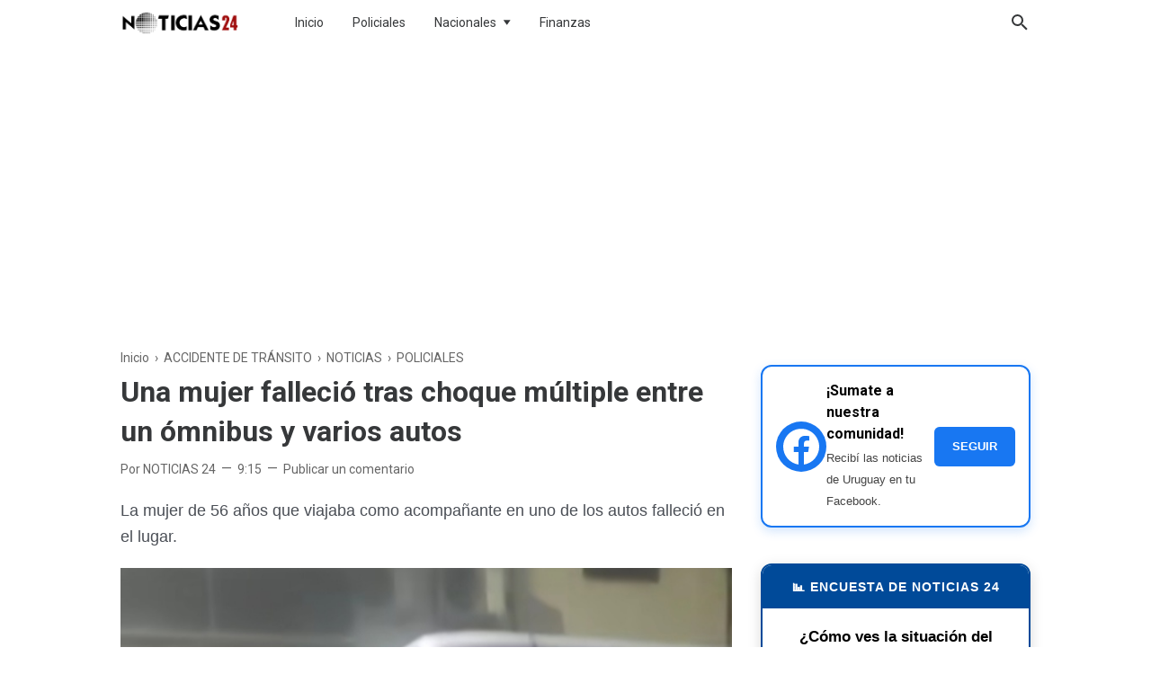

--- FILE ---
content_type: text/html; charset=utf-8
request_url: https://www.google.com/recaptcha/api2/aframe
body_size: 268
content:
<!DOCTYPE HTML><html><head><meta http-equiv="content-type" content="text/html; charset=UTF-8"></head><body><script nonce="9gksg_CSlR5GVfyVj0fZUQ">/** Anti-fraud and anti-abuse applications only. See google.com/recaptcha */ try{var clients={'sodar':'https://pagead2.googlesyndication.com/pagead/sodar?'};window.addEventListener("message",function(a){try{if(a.source===window.parent){var b=JSON.parse(a.data);var c=clients[b['id']];if(c){var d=document.createElement('img');d.src=c+b['params']+'&rc='+(localStorage.getItem("rc::a")?sessionStorage.getItem("rc::b"):"");window.document.body.appendChild(d);sessionStorage.setItem("rc::e",parseInt(sessionStorage.getItem("rc::e")||0)+1);localStorage.setItem("rc::h",'1769334390093');}}}catch(b){}});window.parent.postMessage("_grecaptcha_ready", "*");}catch(b){}</script></body></html>

--- FILE ---
content_type: text/javascript; charset=UTF-8
request_url: https://www.noticias24.com.uy/feeds/posts/default/-/NOTICIAS?alt=json-in-script&max-results=25
body_size: 58110
content:
gdata.io.handleScriptLoaded({"version":"1.0","encoding":"UTF-8","feed":{"xmlns":"http://www.w3.org/2005/Atom","xmlns$openSearch":"http://a9.com/-/spec/opensearchrss/1.0/","xmlns$blogger":"http://schemas.google.com/blogger/2008","xmlns$georss":"http://www.georss.org/georss","xmlns$gd":"http://schemas.google.com/g/2005","xmlns$thr":"http://purl.org/syndication/thread/1.0","id":{"$t":"tag:blogger.com,1999:blog-2285225916821018663"},"updated":{"$t":"2026-01-24T20:41:00.321-03:00"},"category":[{"term":"NOTICIAS"},{"term":"POLICIALES"},{"term":"CORONAVIRUS"},{"term":"SOCIEDAD"},{"term":"LAS PIEDRAS"},{"term":"ACCIDENTE DE TRÁNSITO"},{"term":"INTERNACIONALES"},{"term":"CANELONES"},{"term":"URUGUAY"},{"term":"SALUD"},{"term":"CLIMA"},{"term":"MUNDO"},{"term":"CURIOSIDADES"},{"term":"ARGENTINA"},{"term":"EMERGENCIA SANITARIA"},{"term":"ESPECTACULOS"},{"term":"RESULTADOS"},{"term":"NACIONALES"},{"term":"DEPORTES"},{"term":"OMS"},{"term":"CIUDAD 18 DE MAYO"},{"term":"PANDEMIA"},{"term":"TECNOLOGIA"},{"term":"ALERTA METEOROLÓGICA"},{"term":"5 DE ORO"},{"term":"METEOROLOGÍA"},{"term":"CINCO DE ORO"},{"term":"CLIMA INESTABLE"},{"term":"EEUU"},{"term":"LA PAZ"},{"term":"EMPLEOS"},{"term":"SORTEOS"},{"term":"GRAN HERMANO"},{"term":"POLITICA"},{"term":"CIUDAD DE LA COSTA"},{"term":"ELECCIONES 2019"},{"term":"COMIDAS"},{"term":"MONTEVIDEO"},{"term":"PARANORMAL"},{"term":"PROGRESO"},{"term":"CHILE"},{"term":"ASTRONOMIA"},{"term":"MIDES"},{"term":"OVNIS"},{"term":"BRASIL"},{"term":"ITALIA"},{"term":"ESPAÑA"},{"term":"MALDONADO"},{"term":"OSE"},{"term":"ECONOMIA"},{"term":"ESCUELAS"},{"term":"ACCIDENTE AÉREO"},{"term":"INTERÉS"},{"term":"BARCELONA"},{"term":"COPA AMERICA 2024"},{"term":"PANDO"},{"term":"ELECCIONES 2020"},{"term":"GREG MORTIMER"},{"term":"HOROSCOPO"},{"term":"INCENDIO"},{"term":"CIENCIA"},{"term":"ELECCIONES INTERNAS 2019"},{"term":"FINANZAS"},{"term":"MEXICO"},{"term":"AUSENTE"},{"term":"HOMICIDIO"},{"term":"URUGUAYOS EN EL EXTERIOR"},{"term":"EDUCACIÓN"},{"term":"SISMO"},{"term":"AMPARO"},{"term":"BOMBEROS"},{"term":"RECETAS"},{"term":"AHORRO"},{"term":"INUMET"},{"term":"RESULTADOS QUINIELA Y TOMBOLA"},{"term":"RIVERA"},{"term":"SEGURIDAD"},{"term":"URGENTE"},{"term":"ANIMALES"},{"term":"CARNAVAL"},{"term":"EL DORADO"},{"term":"RUSSIA"},{"term":"TOLEDO"},{"term":"AVIONES"},{"term":"NOTICIAS 24 UY"},{"term":"TIK TOK"},{"term":"ALEMANIA"},{"term":"BPS"},{"term":"CARRASCO"},{"term":"CURSOS"},{"term":"LOS CERRILLOS"},{"term":"MANINI RIOS"},{"term":"PARO"},{"term":"PORTUGAL"},{"term":"SAUCE"},{"term":"SEGUROS"},{"term":"ABOGADOS"},{"term":"ARTIGAS"},{"term":"ASESINATO"},{"term":"CHERNOBYL"},{"term":"DINERO"},{"term":"GATOS"},{"term":"GESTIÓN"},{"term":"INSEGURIDAD"},{"term":"MIRTHA LEGRAND"},{"term":"MÉXICO"},{"term":"NETFLIX"},{"term":"PERIODISMO CIUDADANO"},{"term":"ROCHA"},{"term":"SALUD MENTAL"},{"term":"SHOPPING LAS PIEDRAS"},{"term":"SUÁREZ"},{"term":"TERREMOTOS"},{"term":"TORMENTAS"},{"term":"TRÁMITES"},{"term":"TRÁMITES ONLINE"},{"term":"UTE"},{"term":"VENEZUELA"},{"term":"VIVIENDAS"},{"term":"AUSTRALIA"},{"term":"CANASTA SOLIDARIA"},{"term":"CIGARROS"},{"term":"CLÁSICO"},{"term":"COMETAS"},{"term":"COSMOS"},{"term":"DUPLICADO"},{"term":"ECONOMÍA"},{"term":"ECUADOR"},{"term":"EDISON CAVANI"},{"term":"ESTADO"},{"term":"EUROPA"},{"term":"FINANZAS URUGUAY"},{"term":"LLAMADOS PUBLICOS"},{"term":"LLUVIAS"},{"term":"MAL TIEMPO"},{"term":"NUEVA CARRARA"},{"term":"PAGOS ONLINE"},{"term":"SERIES"},{"term":"UNIVERSO"},{"term":"VIVIENDA PROMOVIDA"},{"term":"VÍDEOS"},{"term":"0"},{"term":"2025"},{"term":"5G URUGUAY"},{"term":"ACCIONES"},{"term":"ADOLESCENTES"},{"term":"AGUA"},{"term":"AGUA POTABLE"},{"term":"AHORRO SEGUROS"},{"term":"ALARMAS INTELIGENTES"},{"term":"ALQUILERES URUGUAY"},{"term":"ANTECEDENTES PENALES"},{"term":"ANTEL FIBRA OPTICA"},{"term":"ANTEL SPEEDTEST"},{"term":"APARTAMENTOS MONTEVIDEO"},{"term":"APPS SALUD"},{"term":"APRENDER A PROGRAMAR"},{"term":"ASIA"},{"term":"AUTOMÓVIL"},{"term":"BANCO ITAU"},{"term":"BANCO SANTANDER"},{"term":"BECAS URUGUAY"},{"term":"BIENES RAICES URUGUAY"},{"term":"BIENESTAR DIGITAL"},{"term":"BILLETERAS"},{"term":"BITCOIN"},{"term":"BOLETO"},{"term":"BOOTCAMPS UY"},{"term":"BRITISH HOSPITAL"},{"term":"BROKERS UY"},{"term":"BUENA CONDUCTA"},{"term":"CAMARAS IP"},{"term":"CANELONES REAL ESTATE"},{"term":"CASA"},{"term":"CASAS INTELIGENTES"},{"term":"CERRO"},{"term":"CERRO LARGO"},{"term":"CIUDAD DEL PLATA"},{"term":"CLARO"},{"term":"CLARO URUGUAY"},{"term":"CLEARING DE INFORMES"},{"term":"COLABORACIÓN"},{"term":"COMERCIANTE"},{"term":"COMPRAR CASA UY"},{"term":"COMPRAR EN POZO"},{"term":"COSTO SEGURO MEDICO"},{"term":"COSTOS"},{"term":"CREDITOS"},{"term":"CREDITOS PERSONALES"},{"term":"CREDITOS RAPIDOS"},{"term":"CURSOS IT URUGUAY"},{"term":"DENGUE"},{"term":"DERECHOS HUMANOS"},{"term":"DESEMPLEO"},{"term":"DEUDAS"},{"term":"DIA DE LA MADRE"},{"term":"DIVERSIDAD"},{"term":"DOCENTES"},{"term":"DOCUMENTACIÓN"},{"term":"DOMOTICA URUGUAY"},{"term":"EJERCICIO EN CASA"},{"term":"ELECCIONES"},{"term":"ELON MUSK"},{"term":"EMPLEO"},{"term":"EMPLEO DIGITAL"},{"term":"ENERGÍA"},{"term":"ENSEÑANZA"},{"term":"ESTAFAS"},{"term":"ESTER EXPOSITO"},{"term":"ESTUDIAR EN URUGUAY"},{"term":"EXPORTAR"},{"term":"FACTURA OSE"},{"term":"FACTURA UTE"},{"term":"FAMILIA"},{"term":"FEMINISTAS"},{"term":"FIBRA OPTICA"},{"term":"FONASA BPS"},{"term":"FRANCIA"},{"term":"FUTBOL"},{"term":"FUTURO"},{"term":"FUTURO LABORAL"},{"term":"FÚTBOL"},{"term":"GAMING URUGUAY"},{"term":"GARANTIA DE ALQUILER"},{"term":"GOBIERNO"},{"term":"GOOGLE"},{"term":"HOGAR"},{"term":"HORÓSCOPO"},{"term":"IA"},{"term":"IA 2026"},{"term":"INDUSTRIA PESQUERA"},{"term":"INGRESOS"},{"term":"INMOBILIARIAS MONTEVIDEO"},{"term":"INSTAGRAM"},{"term":"INTERNET LENTO"},{"term":"INVERSION INMOBILIARIA"},{"term":"INVERSIONES"},{"term":"INVERSIONES 2026"},{"term":"INVERSIÓN"},{"term":"INVERTIR EN LADRILLOS"},{"term":"JACK BLACK"},{"term":"JUANICÓ"},{"term":"JUEGOS ONLINE"},{"term":"LABORAL"},{"term":"LATENCIA"},{"term":"LETRAS DE REGULACION MONETARIA"},{"term":"LEY 18795"},{"term":"LICEOS"},{"term":"LO MAS IMPORTANTE"},{"term":"LPI"},{"term":"MARCHA"},{"term":"MARKETING DIGITAL"},{"term":"MBPS"},{"term":"MEDIR INTERNET"},{"term":"MEDITACION"},{"term":"MEJOR MUTUALISTA 2026"},{"term":"MEJORES CELULARES 2026"},{"term":"MERCADO DE VALORES"},{"term":"MERCADO INMOBILIARIO"},{"term":"MERCADO INMOBILIARIO 2026"},{"term":"MESSI"},{"term":"MINISTERIO DEL INTERIOR"},{"term":"MONTEVIDEO SMART"},{"term":"MOVISTAR"},{"term":"MOVISTAR 5G"},{"term":"MP MEDICINA PERSONALIZADA"},{"term":"MUNDIAL DE FÚTBOL"},{"term":"MUTUALISTAS MONTEVIDEO"},{"term":"NAFTA"},{"term":"NAVIDAD"},{"term":"NIÑOS"},{"term":"NUTRICION DIGITAL"},{"term":"PANDE"},{"term":"PASO DE LA ARENA"},{"term":"PAUL WALKER"},{"term":"PELÍCULAS"},{"term":"PERROS"},{"term":"PESCA"},{"term":"PING GAMING"},{"term":"PLANES ANTEL"},{"term":"PLANES DE DATOS"},{"term":"POLICÍA CIENTÍFICA"},{"term":"PORTABILIDAD NUMERICA"},{"term":"PRESTAMOS"},{"term":"PRESTAMOS BROU"},{"term":"PRESTAMOS CEDULA"},{"term":"PRESTAMOS HIPOTECARIOS"},{"term":"PRESTAMOS URUGUAY"},{"term":"PREVENCION"},{"term":"PRODUCTOS PROMOCIONADOS"},{"term":"PROGRAMACION"},{"term":"PROMPT ENGINEERING"},{"term":"PROTECCION FAMILIAR"},{"term":"PUBLICIDAD"},{"term":"RAPIDOS Y FURIOSOS."},{"term":"RECIBO OSE"},{"term":"RECIBO UTE"},{"term":"RELIGION"},{"term":"REMOTO"},{"term":"RENTABILIDAD ALQUILER"},{"term":"REQUISITOS"},{"term":"ROUTER WIFI"},{"term":"SALIR DEL CLEARING"},{"term":"SALTO"},{"term":"SALUD URUGUAY"},{"term":"SALUD URUGUAY 2026"},{"term":"SAN JOSÉ"},{"term":"SECCIONALES CANELONES"},{"term":"SEGURIDAD 2026"},{"term":"SEGURIDAD HOGAR"},{"term":"SEGUROS DE VIDA"},{"term":"SEGUROS MEDICOS PRIVADOS"},{"term":"SENTIMIENTOS"},{"term":"SERPIENTES"},{"term":"SERVICIOS"},{"term":"SERVICIOS PÚBLICOS"},{"term":"SIMULADOR PRESTAMOS"},{"term":"SISTEMA SOLAR"},{"term":"SMART HOME UY"},{"term":"SMARTWATCH UY"},{"term":"SOFTWARE"},{"term":"SOLYMAR"},{"term":"SPACE X"},{"term":"SUBIDA Y BAJADA"},{"term":"SUCIVE"},{"term":"SUELDOS IT"},{"term":"TALA"},{"term":"TARIFA INTELIGENTE"},{"term":"TASAS TEA"},{"term":"TECNOLOGIA 2026"},{"term":"TECNOLOGIA SALUD"},{"term":"TECNOLOGÍA"},{"term":"TELEFONOS SECCIONALES"},{"term":"TELETRABAJO URUGUAY"},{"term":"TEST 5G"},{"term":"TEST DE VELOCIDAD URUGUAY"},{"term":"TICKETS MEDICOS"},{"term":"TIEMPOS DE ESPERA SALUD"},{"term":"TRABAJADORAS SEXUALES"},{"term":"TRABAJO"},{"term":"TRABAJO 2026"},{"term":"TRABAJO REMOTO"},{"term":"TRANSPORTE"},{"term":"UNIDAD INDEXADA"},{"term":"UNIDADES INDEXADAS"},{"term":"UNIVERSIDAD ORT"},{"term":"URUGUAY PROPIEDADES"},{"term":"UTEC"},{"term":"UTU"},{"term":"VACACIONES"},{"term":"VELOCIDAD INTERNET"},{"term":"VIAJES"},{"term":"WEARABLES"},{"term":"WELLNESS"},{"term":"WHATSAPP"},{"term":"WIFI 6 URUGUAY"},{"term":"WIFI UY"},{"term":"covid"},{"term":"gripe"},{"term":"historia"}],"title":{"type":"text","$t":"Noticias 24 Uruguay | Las Piedras, Canelones"},"subtitle":{"type":"html","$t":"Noticias de interes general de Uruguay y el Mundo"},"link":[{"rel":"http://schemas.google.com/g/2005#feed","type":"application/atom+xml","href":"https:\/\/www.noticias24.com.uy\/feeds\/posts\/default"},{"rel":"self","type":"application/atom+xml","href":"https:\/\/www.blogger.com\/feeds\/2285225916821018663\/posts\/default\/-\/NOTICIAS?alt=json-in-script"},{"rel":"alternate","type":"text/html","href":"https:\/\/www.noticias24.com.uy\/search\/label\/NOTICIAS"},{"rel":"hub","href":"http://pubsubhubbub.appspot.com/"},{"rel":"next","type":"application/atom+xml","href":"https:\/\/www.blogger.com\/feeds\/2285225916821018663\/posts\/default\/-\/NOTICIAS\/-\/NOTICIAS?alt=json-in-script\u0026start-index=26\u0026max-results=25"}],"author":[{"name":{"$t":"Unknown"},"email":{"$t":"noreply@blogger.com"},"gd$image":{"rel":"http://schemas.google.com/g/2005#thumbnail","width":"16","height":"16","src":"https:\/\/img1.blogblog.com\/img\/b16-rounded.gif"}}],"generator":{"version":"7.00","uri":"http://www.blogger.com","$t":"Blogger"},"openSearch$totalResults":{"$t":"8914"},"openSearch$startIndex":{"$t":"1"},"openSearch$itemsPerPage":{"$t":"25"},"entry":[{"id":{"$t":"tag:blogger.com,1999:blog-2285225916821018663.post-5974734920635734197"},"published":{"$t":"2026-01-24T13:03:00.001-03:00"},"updated":{"$t":"2026-01-24T13:05:58.434-03:00"},"category":[{"scheme":"http://www.blogger.com/atom/ns#","term":"AHORRO"},{"scheme":"http://www.blogger.com/atom/ns#","term":"INTERÉS"},{"scheme":"http://www.blogger.com/atom/ns#","term":"NOTICIAS"},{"scheme":"http://www.blogger.com/atom/ns#","term":"VACACIONES"}],"title":{"type":"text","$t":"Vacaciones \"Modo Ahorro\": Guía de Paseos Gratuitos y Disfrutables entre Canelones y Montevideo"},"content":{"type":"html","$t":"\u003Cp\u003E\u003Cspan style=\"font-family: arial; font-size: large;\"\u003EEl calor no da tregua y los más chicos de la casa están con las energías a tope. Sabemos que la situación está brava, que los precios no ayudan y que a veces parece que si no tenés un buen presupuesto, estás condenado a quedarte encerrado entre cuatro paredes con el ventilador.\u003C\/span\u003E\u003C\/p\u003E\u003Cp\u003E\u003C\/p\u003E\u003Cdiv class=\"separator\" style=\"clear: both; text-align: center;\"\u003E\u003Ca href=\"https:\/\/blogger.googleusercontent.com\/img\/b\/R29vZ2xl\/AVvXsEiYgfwcnp2Wm34ArDOnAXwG5wW-s0jAc4yGJ8RtafUiIBpVhn7Hm6a8OVsVZnEHX1cs0vIgYZpNAvYU3YgFBTXAUoAaibYQpIHVhY2Ft89-NIIqD8ERr51_kXR993V0rjoiV2yQT3UYT4HScOusv5OMGotmX5HEf-V1ip88QNH4tE7SE8tL6RkZm24IcXY\/s1640\/NOTICIAS%2024%20(5).jpg\" style=\"margin-left: 1em; margin-right: 1em;\"\u003E\u003Cspan style=\"font-family: arial; font-size: large;\"\u003E\u003Cimg border=\"0\" data-original-height=\"924\" data-original-width=\"1640\" src=\"https:\/\/blogger.googleusercontent.com\/img\/b\/R29vZ2xl\/AVvXsEiYgfwcnp2Wm34ArDOnAXwG5wW-s0jAc4yGJ8RtafUiIBpVhn7Hm6a8OVsVZnEHX1cs0vIgYZpNAvYU3YgFBTXAUoAaibYQpIHVhY2Ft89-NIIqD8ERr51_kXR993V0rjoiV2yQT3UYT4HScOusv5OMGotmX5HEf-V1ip88QNH4tE7SE8tL6RkZm24IcXY\/s16000\/NOTICIAS%2024%20(5).jpg\" \/\u003E\u003C\/span\u003E\u003C\/a\u003E\u003C\/div\u003E\u003Cspan style=\"font-family: arial; font-size: large;\"\u003E\u003Cbr \/\u003E\u003Cbr \/\u003E\u003C\/span\u003E\u003Cp\u003E\u003C\/p\u003E\u003Cp data-path-to-node=\"4\" style=\"line-height: 1.15; margin-top: 0px;\"\u003E\u003Cspan style=\"font-family: arial; font-size: large;\"\u003E\u003Cb data-index-in-node=\"0\" data-path-to-node=\"4\" style=\"line-height: 1.15; margin-top: 0px;\"\u003EPero atención:\u003C\/b\u003E no tener un mango para irse a un resort no significa que no se pueda pasar bien. Nuestra zona (el eje Canelones-Montevideo) tiene rincones espectaculares que son \u003Cb data-index-in-node=\"177\" data-path-to-node=\"4\" style=\"line-height: 1.15; margin-top: 0px;\"\u003Ecompletamente gratis\u003C\/b\u003E. El secreto está en la organización: una mochila con botellas de agua fría, unos refuerzos de mortadela o unas tortas fritas caseras, y el mate infaltable.\u003C\/span\u003E\u003C\/p\u003E\u003Cp data-path-to-node=\"5\" style=\"line-height: 1.15; margin-top: 0px;\"\u003E\u003Cspan style=\"font-family: arial; font-size: large;\"\u003EAquí te dejamos las mejores ideas para salir a \"dominguear\" (o cualquier día de la semana) sin gastar un peso en entradas.\u003C\/span\u003E\u003C\/p\u003E\u003Ch2 data-path-to-node=\"7\" style=\"line-height: 1.15; margin-top: 0px;\"\u003E\u003Cspan style=\"font-family: arial; font-size: large;\"\u003E\u003Cbr \/\u003E\u003C\/span\u003E\u003C\/h2\u003E\u003Ch2 data-path-to-node=\"7\" style=\"line-height: 1.15; margin-top: 0px;\"\u003E\u003Cspan style=\"font-family: arial; font-size: large;\"\u003E1. El Parque Roosevelt (Canelones): Sombra y Aire Puro\u003C\/span\u003E\u003C\/h2\u003E\u003Cp data-path-to-node=\"8\" style=\"line-height: 1.15; margin-top: 0px;\"\u003E\u003Cspan style=\"font-family: arial; font-size: large;\"\u003ESi vivís en la zona de la Costa de Oro, Paso Carrasco o barrios aledaños de Montevideo, el Roosevelt es el pulmón ideal.\u003C\/span\u003E\u003C\/p\u003E\u003Cul data-path-to-node=\"9\" style=\"line-height: 1.15; margin-top: 0px; padding-inline-start: 32px;\"\u003E\u003Cli style=\"line-height: 1.15; margin-top: 0px;\"\u003E\u003Cp data-path-to-node=\"9,0,0\" style=\"line-height: 1.15; margin-top: 0px;\"\u003E\u003Cspan style=\"font-family: arial; font-size: large;\"\u003E\u003Cb data-index-in-node=\"0\" data-path-to-node=\"9,0,0\" style=\"line-height: 1.15; margin-top: 0px;\"\u003ELa actividad:\u003C\/b\u003E Caminatas por los senderos entre los eucaliptus. Hay zonas con juegos de madera para los niños que están renovadas.\u003C\/span\u003E\u003C\/p\u003E\u003C\/li\u003E\u003Cli style=\"line-height: 1.15; margin-top: 0px;\"\u003E\u003Cp data-path-to-node=\"9,1,0\" style=\"line-height: 1.15; margin-top: 0px;\"\u003E\u003Cspan style=\"font-family: arial; font-size: large;\"\u003E\u003Cb data-index-in-node=\"0\" data-path-to-node=\"9,1,0\" style=\"line-height: 1.15; margin-top: 0px;\"\u003EEl tip:\u003C\/b\u003E Llevá una manta y hacé un picnic cerca de la zona de los juegos. Es el lugar más fresco que vas a encontrar en los días de 30 grados.\u003C\/span\u003E\u003C\/p\u003E\u003C\/li\u003E\u003Cli style=\"line-height: 1.15; margin-top: 0px;\"\u003E\u003Cp data-path-to-node=\"9,2,0\" style=\"line-height: 1.15; margin-top: 0px;\"\u003E\u003Cspan style=\"font-family: arial; font-size: large;\"\u003E\u003Cb data-index-in-node=\"0\" data-path-to-node=\"9,2,0\" style=\"line-height: 1.15; margin-top: 0px;\"\u003ECosto:\u003C\/b\u003E $0. Solo el gasto de llegar (y si vas en bici, ¡mejor!).\u003C\/span\u003E\u003C\/p\u003E\u003C\/li\u003E\u003C\/ul\u003E\u003Ch2 data-path-to-node=\"10\" style=\"line-height: 1.15; margin-top: 0px;\"\u003E\u003Cspan style=\"font-family: arial; font-size: large;\"\u003E2. El Jardín Botánico y el Prado (Montevideo)\u003C\/span\u003E\u003C\/h2\u003E\u003Cp data-path-to-node=\"11\" style=\"line-height: 1.15; margin-top: 0px;\"\u003E\u003Cspan style=\"font-family: arial; font-size: large;\"\u003EEl Prado nunca falla. Es el paseo clásico por excelencia y sigue siendo de los más lindos.\u003C\/span\u003E\u003C\/p\u003E\u003Cul data-path-to-node=\"12\" style=\"line-height: 1.15; margin-top: 0px; padding-inline-start: 32px;\"\u003E\u003Cli style=\"line-height: 1.15; margin-top: 0px;\"\u003E\u003Cp data-path-to-node=\"12,0,0\" style=\"line-height: 1.15; margin-top: 0px;\"\u003E\u003Cspan style=\"font-family: arial; font-size: large;\"\u003E\u003Cb data-index-in-node=\"0\" data-path-to-node=\"12,0,0\" style=\"line-height: 1.15; margin-top: 0px;\"\u003EJardín Botánico:\u003C\/b\u003E Es un museo vivo. A los niños les encanta explorar los diferentes tipos de árboles y ver los peces en el estanque. Es un lugar silencioso y seguro.\u003C\/span\u003E\u003C\/p\u003E\u003C\/li\u003E\u003Cli style=\"line-height: 1.15; margin-top: 0px;\"\u003E\u003Cp data-path-to-node=\"12,1,0\" style=\"line-height: 1.15; margin-top: 0px;\"\u003E\u003Cspan style=\"font-family: arial; font-size: large;\"\u003E\u003Cb data-index-in-node=\"0\" data-path-to-node=\"12,1,0\" style=\"line-height: 1.15; margin-top: 0px;\"\u003EFotogalería a cielo abierto:\u003C\/b\u003E Siempre hay muestras de fotos increíbles en las rejas del parque, ideal para caminar un poco y ver algo distinto.\u003C\/span\u003E\u003C\/p\u003E\u003C\/li\u003E\u003Cli style=\"line-height: 1.15; margin-top: 0px;\"\u003E\u003Cp data-path-to-node=\"12,2,0\" style=\"line-height: 1.15; margin-top: 0px;\"\u003E\u003Cspan style=\"font-family: arial; font-size: large;\"\u003E\u003Cb data-index-in-node=\"0\" data-path-to-node=\"12,2,0\" style=\"line-height: 1.15; margin-top: 0px;\"\u003ERosedal:\u003C\/b\u003E Aunque la floración máxima ya pasó, caminar por sus pérgolas es un planazo.\u003C\/span\u003E\u003C\/p\u003E\u003C\/li\u003E\u003Cli style=\"line-height: 1.15; margin-top: 0px;\"\u003E\u003Cp data-path-to-node=\"12,3,0\" style=\"line-height: 1.15; margin-top: 0px;\"\u003E\u003Cspan style=\"font-family: arial; font-size: large;\"\u003E\u003Cb data-index-in-node=\"0\" data-path-to-node=\"12,3,0\" style=\"line-height: 1.15; margin-top: 0px;\"\u003EDato:\u003C\/b\u003E Hay baños públicos y mucha vigilancia.\u003C\/span\u003E\u003C\/p\u003E\u003C\/li\u003E\u003C\/ul\u003E\u003Ch2 data-path-to-node=\"13\" style=\"line-height: 1.15; margin-top: 0px;\"\u003E\u003Cspan style=\"font-family: arial; font-size: large;\"\u003E3. Parque de la Hispanidad y Zoo de Atlántida (Canelones)\u003C\/span\u003E\u003C\/h2\u003E\u003Cp data-path-to-node=\"14\" style=\"line-height: 1.15; margin-top: 0px;\"\u003E\u003Cspan style=\"font-family: arial; font-size: large;\"\u003ESi te movés por la Interbalnearia, Atlántida tiene opciones que van más allá de la playa.\u003C\/span\u003E\u003C\/p\u003E\u003Cul data-path-to-node=\"15\" style=\"line-height: 1.15; margin-top: 0px; padding-inline-start: 32px;\"\u003E\u003Cli style=\"line-height: 1.15; margin-top: 0px;\"\u003E\u003Cp data-path-to-node=\"15,0,0\" style=\"line-height: 1.15; margin-top: 0px;\"\u003E\u003Cspan style=\"font-family: arial; font-size: large;\"\u003E\u003Cb data-index-in-node=\"0\" data-path-to-node=\"15,0,0\" style=\"line-height: 1.15; margin-top: 0px;\"\u003EZoo de Atlántida:\u003C\/b\u003E Sigue siendo una opción gratuita y muy querida por los locales. No es gigante, pero para los niños pequeños es una aventura ver a los animales de cerca.\u003C\/span\u003E\u003C\/p\u003E\u003C\/li\u003E\u003Cli style=\"line-height: 1.15; margin-top: 0px;\"\u003E\u003Cp data-path-to-node=\"15,1,0\" style=\"line-height: 1.15; margin-top: 0px;\"\u003E\u003Cspan style=\"font-family: arial; font-size: large;\"\u003E\u003Cb data-index-in-node=\"0\" data-path-to-node=\"15,1,0\" style=\"line-height: 1.15; margin-top: 0px;\"\u003EParque de Esculturas:\u003C\/b\u003E Ideal para que los más grandes saquen fotos y los chicos corran en un entorno verde y cuidado.\u003C\/span\u003E\u003C\/p\u003E\u003C\/li\u003E\u003C\/ul\u003E\u003Ch2 data-path-to-node=\"16\" style=\"line-height: 1.15; margin-top: 0px;\"\u003E\u003Cspan style=\"font-family: arial; font-size: large;\"\u003E4. Museo Aeronáutico y Parque de la Paz (Ciudad de la Costa)\u003C\/span\u003E\u003C\/h2\u003E\u003Cp data-path-to-node=\"17\" style=\"line-height: 1.15; margin-top: 0px;\"\u003E\u003Cspan style=\"font-family: arial; font-size: large;\"\u003ESi a tus hijos les gustan los aviones, este es el lugar.\u003C\/span\u003E\u003C\/p\u003E\u003Cul data-path-to-node=\"18\" style=\"line-height: 1.15; margin-top: 0px; padding-inline-start: 32px;\"\u003E\u003Cli style=\"line-height: 1.15; margin-top: 0px;\"\u003E\u003Cp data-path-to-node=\"18,0,0\" style=\"line-height: 1.15; margin-top: 0px;\"\u003E\u003Cspan style=\"font-family: arial; font-size: large;\"\u003E\u003Cb data-index-in-node=\"0\" data-path-to-node=\"18,0,0\" style=\"line-height: 1.15; margin-top: 0px;\"\u003EEl Paseo:\u003C\/b\u003E Ver los aviones antiguos de la Fuerza Aérea es algo que los deja con la boca abierta. Está ubicado en la zona del Aeropuerto Viejo.\u003C\/span\u003E\u003C\/p\u003E\u003C\/li\u003E\u003Cli style=\"line-height: 1.15; margin-top: 0px;\"\u003E\u003Cp data-path-to-node=\"18,1,0\" style=\"line-height: 1.15; margin-top: 0px;\"\u003E\u003Cspan style=\"font-family: arial; font-size: large;\"\u003E\u003Cb data-index-in-node=\"0\" data-path-to-node=\"18,1,0\" style=\"line-height: 1.15; margin-top: 0px;\"\u003EParque de la Paz:\u003C\/b\u003E Pegado a la zona comercial de Lagomar\/Solymar, es un espacio abierto muy tranquilo para que anden en patines o monopatín.\u003C\/span\u003E\u003C\/p\u003E\u003C\/li\u003E\u003C\/ul\u003E\u003Ch2 data-path-to-node=\"19\" style=\"line-height: 1.15; margin-top: 0px;\"\u003E\u003Cspan style=\"font-family: arial; font-size: large;\"\u003E5. La Fortaleza del Cerro (Montevideo)\u003C\/span\u003E\u003C\/h2\u003E\u003Cp data-path-to-node=\"20\" style=\"line-height: 1.15; margin-top: 0px;\"\u003E\u003Cspan style=\"font-family: arial; font-size: large;\"\u003EA veces nos olvidamos de los lugares con mejores vistas.\u003C\/span\u003E\u003C\/p\u003E\u003Cul data-path-to-node=\"21\" style=\"line-height: 1.15; margin-top: 0px; padding-inline-start: 32px;\"\u003E\u003Cli style=\"line-height: 1.15; margin-top: 0px;\"\u003E\u003Cp data-path-to-node=\"21,0,0\" style=\"line-height: 1.15; margin-top: 0px;\"\u003E\u003Cspan style=\"font-family: arial; font-size: large;\"\u003E\u003Cb data-index-in-node=\"0\" data-path-to-node=\"21,0,0\" style=\"line-height: 1.15; margin-top: 0px;\"\u003ELa experiencia:\u003C\/b\u003E Subir al Cerro de Montevideo es un programa en sí mismo. La vista de la bahía es la mejor de la ciudad. Podés caminar por fuera de la Fortaleza, recorrer los senderos y disfrutar del viento que siempre sopla allí arriba.\u003C\/span\u003E\u003C\/p\u003E\u003C\/li\u003E\u003Cli style=\"line-height: 1.15; margin-top: 0px;\"\u003E\u003Cp data-path-to-node=\"21,1,0\" style=\"line-height: 1.15; margin-top: 0px;\"\u003E\u003Cspan style=\"font-family: arial; font-size: large;\"\u003E\u003Cb data-index-in-node=\"0\" data-path-to-node=\"21,1,0\" style=\"line-height: 1.15; margin-top: 0px;\"\u003ESeguridad:\u003C\/b\u003E Se recomienda ir en horarios de la tarde donde hay más movimiento de familias.\u003C\/span\u003E\u003C\/p\u003E\u003C\/li\u003E\u003C\/ul\u003E\u003Ch2 data-path-to-node=\"23\" style=\"line-height: 1.15; margin-top: 0px;\"\u003E\u003Cspan style=\"font-family: arial; font-size: large;\"\u003E\u003Cbr \/\u003E\u003C\/span\u003E\u003C\/h2\u003E\u003Ch2 data-path-to-node=\"23\" style=\"line-height: 1.15; margin-top: 0px;\"\u003E\u003Cspan style=\"font-family: arial; font-size: large;\"\u003EEstrategias para que el gasto sea CERO (o casi)\u003C\/span\u003E\u003C\/h2\u003E\u003Cp data-path-to-node=\"24\" style=\"line-height: 1.15; margin-top: 0px;\"\u003E\u003Cspan style=\"font-family: arial; font-size: large;\"\u003EPara que el paseo no se transforme en una \"trampa de gastos\", seguí estos consejos de supervivencia:\u003C\/span\u003E\u003C\/p\u003E\u003Col data-path-to-node=\"25\" start=\"1\" style=\"line-height: 1.15; margin-top: 0px; padding-inline-start: 32px;\"\u003E\u003Cli style=\"line-height: 1.15; margin-top: 0px;\"\u003E\u003Cp data-path-to-node=\"25,0,0\" style=\"line-height: 1.15; margin-top: 0px;\"\u003E\u003Cspan style=\"font-family: arial; font-size: large;\"\u003E\u003Cb data-index-in-node=\"0\" data-path-to-node=\"25,0,0\" style=\"line-height: 1.15; margin-top: 0px;\"\u003EEl \"Kit de Supervivencia\":\u003C\/b\u003E Que no te falte el agua. Comprar una botella de agua en un kiosco de parque te sale el triple que llenarla en casa.\u003C\/span\u003E\u003C\/p\u003E\u003C\/li\u003E\u003Cli style=\"line-height: 1.15; margin-top: 0px;\"\u003E\u003Cp data-path-to-node=\"25,1,0\" style=\"line-height: 1.15; margin-top: 0px;\"\u003E\u003Cspan style=\"font-family: arial; font-size: large;\"\u003E\u003Cb data-index-in-node=\"0\" data-path-to-node=\"25,1,0\" style=\"line-height: 1.15; margin-top: 0px;\"\u003EMerienda Casera:\u003C\/b\u003E Prepará unos bizcochos de queso o unos sándwiches antes de salir. El hambre de los niños es el principal enemigo del ahorro.\u003C\/span\u003E\u003C\/p\u003E\u003C\/li\u003E\u003Cli style=\"line-height: 1.15; margin-top: 0px;\"\u003E\u003Cp data-path-to-node=\"25,2,0\" style=\"line-height: 1.15; margin-top: 0px;\"\u003E\u003Cspan style=\"font-family: arial; font-size: large;\"\u003E\u003Cb data-index-in-node=\"0\" data-path-to-node=\"25,2,0\" style=\"line-height: 1.15; margin-top: 0px;\"\u003EPelotas y Juegos:\u003C\/b\u003E No dependas de los juegos mecánicos que cobran entrada. Llevá la pelota, el frisbee o las cartas. El espacio público es para apropiárselo.\u003C\/span\u003E\u003C\/p\u003E\u003C\/li\u003E\u003Cli style=\"line-height: 1.15; margin-top: 0px;\"\u003E\u003Cp data-path-to-node=\"25,3,0\" style=\"line-height: 1.15; margin-top: 0px;\"\u003E\u003Cspan style=\"font-family: arial; font-size: large;\"\u003E\u003Cb data-index-in-node=\"0\" data-path-to-node=\"25,3,0\" style=\"line-height: 1.15; margin-top: 0px;\"\u003ETransporte Inteligente:\u003C\/b\u003E Si tenés el beneficio del \"Boleto 1 hora\" o \"2 horas\" de la tarjeta STM, planificá los viajes para que el regreso te salga más barato o gratis.\u003C\/span\u003E\u003C\/p\u003E\u003C\/li\u003E\u003C\/ol\u003E\u003Ch2 data-path-to-node=\"27\" style=\"line-height: 1.15; margin-top: 0px;\"\u003E\u003Cspan style=\"font-family: arial; font-size: large;\"\u003E\u003Cbr \/\u003E\u003C\/span\u003E\u003C\/h2\u003E\u003Ch2 data-path-to-node=\"27\" style=\"line-height: 1.15; margin-top: 0px;\"\u003E\u003Cspan style=\"font-family: arial; font-size: large;\"\u003EResumen de lugares recomendados\u003C\/span\u003E\u003C\/h2\u003E\u003Ctable data-path-to-node=\"28\" style=\"line-height: 1.15; margin-bottom: 32px; margin-top: 0px;\"\u003E\u003Cthead style=\"line-height: 1.15; margin-top: 0px;\"\u003E\u003Ctr style=\"line-height: 1.15; margin-top: 0px;\"\u003E\u003Ctd style=\"border: 1px solid; line-height: 1.15; margin-top: 0px;\"\u003E\u003Cstrong style=\"line-height: 1.15; margin-bottom: 0px; margin-top: 0px;\"\u003E\u003Cspan style=\"font-family: arial; font-size: large;\"\u003ELugar\u003C\/span\u003E\u003C\/strong\u003E\u003C\/td\u003E\u003Ctd style=\"border: 1px solid; line-height: 1.15; margin-top: 0px;\"\u003E\u003Cstrong style=\"line-height: 1.15; margin-bottom: 0px; margin-top: 0px;\"\u003E\u003Cspan style=\"font-family: arial; font-size: large;\"\u003EUbicación\u003C\/span\u003E\u003C\/strong\u003E\u003C\/td\u003E\u003Ctd style=\"border: 1px solid; line-height: 1.15; margin-top: 0px;\"\u003E\u003Cstrong style=\"line-height: 1.15; margin-bottom: 0px; margin-top: 0px;\"\u003E\u003Cspan style=\"font-family: arial; font-size: large;\"\u003EQué llevar\u003C\/span\u003E\u003C\/strong\u003E\u003C\/td\u003E\u003C\/tr\u003E\u003C\/thead\u003E\u003Ctbody style=\"line-height: 1.15; margin-top: 0px;\"\u003E\u003Ctr style=\"line-height: 1.15; margin-top: 0px;\"\u003E\u003Ctd style=\"border: 1px solid; line-height: 1.15; margin-top: 0px;\"\u003E\u003Cspan data-path-to-node=\"28,1,0,0\" style=\"line-height: 1.15; margin-top: 0px;\"\u003E\u003Cb data-index-in-node=\"0\" data-path-to-node=\"28,1,0,0\" style=\"line-height: 1.15; margin-top: 0px;\"\u003E\u003Cspan style=\"font-family: arial; font-size: large;\"\u003EParque Roosevelt\u003C\/span\u003E\u003C\/b\u003E\u003C\/span\u003E\u003C\/td\u003E\u003Ctd style=\"border: 1px solid; line-height: 1.15; margin-top: 0px;\"\u003E\u003Cspan data-path-to-node=\"28,1,1,0\" style=\"line-height: 1.15; margin-top: 0px;\"\u003E\u003Cspan style=\"font-family: arial; font-size: large;\"\u003ECanelones\u003C\/span\u003E\u003C\/span\u003E\u003C\/td\u003E\u003Ctd style=\"border: 1px solid; line-height: 1.15; margin-top: 0px;\"\u003E\u003Cspan data-path-to-node=\"28,1,2,0\" style=\"line-height: 1.15; margin-top: 0px;\"\u003E\u003Cspan style=\"font-family: arial; font-size: large;\"\u003ERepelente y manta\u003C\/span\u003E\u003C\/span\u003E\u003C\/td\u003E\u003C\/tr\u003E\u003Ctr style=\"line-height: 1.15; margin-top: 0px;\"\u003E\u003Ctd style=\"border: 1px solid; line-height: 1.15; margin-top: 0px;\"\u003E\u003Cspan data-path-to-node=\"28,2,0,0\" style=\"line-height: 1.15; margin-top: 0px;\"\u003E\u003Cb data-index-in-node=\"0\" data-path-to-node=\"28,2,0,0\" style=\"line-height: 1.15; margin-top: 0px;\"\u003E\u003Cspan style=\"font-family: arial; font-size: large;\"\u003EJardín Botánico\u003C\/span\u003E\u003C\/b\u003E\u003C\/span\u003E\u003C\/td\u003E\u003Ctd style=\"border: 1px solid; line-height: 1.15; margin-top: 0px;\"\u003E\u003Cspan data-path-to-node=\"28,2,1,0\" style=\"line-height: 1.15; margin-top: 0px;\"\u003E\u003Cspan style=\"font-family: arial; font-size: large;\"\u003EMontevideo (Prado)\u003C\/span\u003E\u003C\/span\u003E\u003C\/td\u003E\u003Ctd style=\"border: 1px solid; line-height: 1.15; margin-top: 0px;\"\u003E\u003Cspan data-path-to-node=\"28,2,2,0\" style=\"line-height: 1.15; margin-top: 0px;\"\u003E\u003Cspan style=\"font-family: arial; font-size: large;\"\u003EPelota y agua\u003C\/span\u003E\u003C\/span\u003E\u003C\/td\u003E\u003C\/tr\u003E\u003Ctr style=\"line-height: 1.15; margin-top: 0px;\"\u003E\u003Ctd style=\"border: 1px solid; line-height: 1.15; margin-top: 0px;\"\u003E\u003Cspan data-path-to-node=\"28,3,0,0\" style=\"line-height: 1.15; margin-top: 0px;\"\u003E\u003Cb data-index-in-node=\"0\" data-path-to-node=\"28,3,0,0\" style=\"line-height: 1.15; margin-top: 0px;\"\u003E\u003Cspan style=\"font-family: arial; font-size: large;\"\u003EZoo de Atlántida\u003C\/span\u003E\u003C\/b\u003E\u003C\/span\u003E\u003C\/td\u003E\u003Ctd style=\"border: 1px solid; line-height: 1.15; margin-top: 0px;\"\u003E\u003Cspan data-path-to-node=\"28,3,1,0\" style=\"line-height: 1.15; margin-top: 0px;\"\u003E\u003Cspan style=\"font-family: arial; font-size: large;\"\u003ECanelones\u003C\/span\u003E\u003C\/span\u003E\u003C\/td\u003E\u003Ctd style=\"border: 1px solid; line-height: 1.15; margin-top: 0px;\"\u003E\u003Cspan data-path-to-node=\"28,3,2,0\" style=\"line-height: 1.15; margin-top: 0px;\"\u003E\u003Cspan style=\"font-family: arial; font-size: large;\"\u003EGorros para el sol\u003C\/span\u003E\u003C\/span\u003E\u003C\/td\u003E\u003C\/tr\u003E\u003Ctr style=\"line-height: 1.15; margin-top: 0px;\"\u003E\u003Ctd style=\"border: 1px solid; line-height: 1.15; margin-top: 0px;\"\u003E\u003Cspan data-path-to-node=\"28,4,0,0\" style=\"line-height: 1.15; margin-top: 0px;\"\u003E\u003Cb data-index-in-node=\"0\" data-path-to-node=\"28,4,0,0\" style=\"line-height: 1.15; margin-top: 0px;\"\u003E\u003Cspan style=\"font-family: arial; font-size: large;\"\u003EParque Rodó\u003C\/span\u003E\u003C\/b\u003E\u003C\/span\u003E\u003C\/td\u003E\u003Ctd style=\"border: 1px solid; line-height: 1.15; margin-top: 0px;\"\u003E\u003Cspan data-path-to-node=\"28,4,1,0\" style=\"line-height: 1.15; margin-top: 0px;\"\u003E\u003Cspan style=\"font-family: arial; font-size: large;\"\u003EMontevideo\u003C\/span\u003E\u003C\/span\u003E\u003C\/td\u003E\u003Ctd style=\"border: 1px solid; line-height: 1.15; margin-top: 0px;\"\u003E\u003Cspan data-path-to-node=\"28,4,2,0\" style=\"line-height: 1.15; margin-top: 0px;\"\u003E\u003Cspan style=\"font-family: arial; font-size: large;\"\u003EPatines o bici\u003C\/span\u003E\u003C\/span\u003E\u003C\/td\u003E\u003C\/tr\u003E\u003Ctr style=\"line-height: 1.15; margin-top: 0px;\"\u003E\u003Ctd style=\"border: 1px solid; line-height: 1.15; margin-top: 0px;\"\u003E\u003Cspan data-path-to-node=\"28,5,0,0\" style=\"line-height: 1.15; margin-top: 0px;\"\u003E\u003Cb data-index-in-node=\"0\" data-path-to-node=\"28,5,0,0\" style=\"line-height: 1.15; margin-top: 0px;\"\u003E\u003Cspan style=\"font-family: arial; font-size: large;\"\u003ELas Canteras del Parque Rodó\u003C\/span\u003E\u003C\/b\u003E\u003C\/span\u003E\u003C\/td\u003E\u003Ctd style=\"border: 1px solid; line-height: 1.15; margin-top: 0px;\"\u003E\u003Cspan data-path-to-node=\"28,5,1,0\" style=\"line-height: 1.15; margin-top: 0px;\"\u003E\u003Cspan style=\"font-family: arial; font-size: large;\"\u003EMontevideo\u003C\/span\u003E\u003C\/span\u003E\u003C\/td\u003E\u003Ctd style=\"border: 1px solid; line-height: 1.15; margin-top: 0px;\"\u003E\u003Cspan data-path-to-node=\"28,5,2,0\" style=\"line-height: 1.15; margin-top: 0px;\"\u003E\u003Cspan style=\"font-family: arial; font-size: large;\"\u003EEl mate para el atardecer\u003C\/span\u003E\u003C\/span\u003E\u003C\/td\u003E\u003C\/tr\u003E\u003C\/tbody\u003E\u003C\/table\u003E\u003Cp data-path-to-node=\"29\" style=\"line-height: 1.15; margin-top: 0px;\"\u003E\u003Cspan style=\"font-family: arial; font-size: large;\"\u003E\u003Cb data-index-in-node=\"0\" data-path-to-node=\"29\" style=\"line-height: 1.15; margin-top: 0px;\"\u003ESalir con los hijos es una inversión en recuerdos, no necesariamente en dinero.\u003C\/b\u003E Los gurises no se van a acordar de cuánto gastaste, sino de que estuviste con ellos pateando una pelota o trepando un árbol.\u003C\/span\u003E\u003C\/p\u003E"},"link":[{"rel":"replies","type":"application/atom+xml","href":"https:\/\/www.noticias24.com.uy\/feeds\/5974734920635734197\/comments\/default","title":"Enviar comentarios"},{"rel":"replies","type":"text/html","href":"https:\/\/www.noticias24.com.uy\/2026\/01\/vacaciones-modo-ahorro-guia-de-paseos.html#comment-form","title":"0 comentarios"},{"rel":"edit","type":"application/atom+xml","href":"https:\/\/www.blogger.com\/feeds\/2285225916821018663\/posts\/default\/5974734920635734197"},{"rel":"self","type":"application/atom+xml","href":"https:\/\/www.blogger.com\/feeds\/2285225916821018663\/posts\/default\/5974734920635734197"},{"rel":"alternate","type":"text/html","href":"https:\/\/www.noticias24.com.uy\/2026\/01\/vacaciones-modo-ahorro-guia-de-paseos.html","title":"Vacaciones \"Modo Ahorro\": Guía de Paseos Gratuitos y Disfrutables entre Canelones y Montevideo"}],"author":[{"name":{"$t":"Unknown"},"email":{"$t":"noreply@blogger.com"},"gd$image":{"rel":"http://schemas.google.com/g/2005#thumbnail","width":"16","height":"16","src":"https:\/\/img1.blogblog.com\/img\/b16-rounded.gif"}}],"media$thumbnail":{"xmlns$media":"http://search.yahoo.com/mrss/","url":"https:\/\/blogger.googleusercontent.com\/img\/b\/R29vZ2xl\/AVvXsEiYgfwcnp2Wm34ArDOnAXwG5wW-s0jAc4yGJ8RtafUiIBpVhn7Hm6a8OVsVZnEHX1cs0vIgYZpNAvYU3YgFBTXAUoAaibYQpIHVhY2Ft89-NIIqD8ERr51_kXR993V0rjoiV2yQT3UYT4HScOusv5OMGotmX5HEf-V1ip88QNH4tE7SE8tL6RkZm24IcXY\/s72-c\/NOTICIAS%2024%20(5).jpg","height":"72","width":"72"},"thr$total":{"$t":"0"}},{"id":{"$t":"tag:blogger.com,1999:blog-2285225916821018663.post-8130055072127951564"},"published":{"$t":"2026-01-24T11:23:00.001-03:00"},"updated":{"$t":"2026-01-24T11:23:09.314-03:00"},"category":[{"scheme":"http://www.blogger.com/atom/ns#","term":"INTERÉS"},{"scheme":"http://www.blogger.com/atom/ns#","term":"NOTICIAS"},{"scheme":"http://www.blogger.com/atom/ns#","term":"RESULTADOS QUINIELA Y TOMBOLA"}],"title":{"type":"text","$t":"La Fortuna Sonríe en Montevideo: El 11.719 es el número millonario de la Revancha de Reyes 2026"},"content":{"type":"html","$t":"\u003Cp\u003E\u003Cb data-index-in-node=\"0\" data-path-to-node=\"1\"\u003E\u003Cspan style=\"font-family: arial; font-size: large;\"\u003EMontevideo se viste de fiesta una vez más, luego de que el sorteo de la Revancha de Reyes 2026 consagrara al número 11.719 como el gran ganador, otorgando un premio monumental de $80.000.000 (ochenta millones de pesos uruguayos), equivalentes a más de dos millones de dólares estadounidenses. La suerte se detuvo en la emblemática Agencia 81, ubicada en la calle Piedras 405 esquina Zabala, un punto céntrico que ahora será sinónimo de la posibilidad de un cambio de vida radical para el afortunado poseedor del billete.\u003C\/span\u003E\u003C\/b\u003E\u003C\/p\u003E\u003Cp\u003E\u003C\/p\u003E\u003Cdiv class=\"separator\" style=\"clear: both; text-align: center;\"\u003E\u003Ca href=\"https:\/\/blogger.googleusercontent.com\/img\/b\/R29vZ2xl\/AVvXsEj4X1-vIAMeU4KdXj7CMxeEijEpC03ucTdOA4I5lfEJUqNmRrBy_9_ZdcXy5I9cQd5CBUtZsTaR7MDctS0n9sLflDsFio4Sfx-0h6QH-8XrROMSmljDCbEjRBcF2gILflo4g2CbII9PhfAKtM5fVKmG6vcvy7iSIFWItFgCdL4V2uH1lKrliQKTybeUZhw\/s1640\/NOTICIAS%2024.jpg\" imageanchor=\"1\" style=\"margin-left: 1em; margin-right: 1em;\"\u003E\u003Cspan style=\"font-family: arial; font-size: large;\"\u003E\u003Cimg border=\"0\" data-original-height=\"924\" data-original-width=\"1640\" src=\"https:\/\/blogger.googleusercontent.com\/img\/b\/R29vZ2xl\/AVvXsEj4X1-vIAMeU4KdXj7CMxeEijEpC03ucTdOA4I5lfEJUqNmRrBy_9_ZdcXy5I9cQd5CBUtZsTaR7MDctS0n9sLflDsFio4Sfx-0h6QH-8XrROMSmljDCbEjRBcF2gILflo4g2CbII9PhfAKtM5fVKmG6vcvy7iSIFWItFgCdL4V2uH1lKrliQKTybeUZhw\/s16000\/NOTICIAS%2024.jpg\" \/\u003E\u003C\/span\u003E\u003C\/a\u003E\u003C\/div\u003E\u003Cspan style=\"font-family: arial; font-size: large;\"\u003E\u003Cbr \/\u003E\u003Cb data-index-in-node=\"0\" data-path-to-node=\"1\"\u003E\u003Cbr \/\u003E\u003C\/b\u003E\u003C\/span\u003E\u003Cp\u003E\u003C\/p\u003E\u003Cp data-path-to-node=\"2\"\u003E\u003Cspan style=\"font-family: arial; font-size: large;\"\u003ELa jornada del viernes 23 de enero de 2026 quedará grabada en la memoria de miles de uruguayos que, como es tradición, depositaron sus esperanzas en los números de la lotería. Las expectativas eran altas desde temprano, con las apuestas abiertas hasta las 20:00 horas, mientras que la emoción crecía a medida que se acercaba la transmisión en vivo del sorteo, que dio inicio puntualmente a las 21:00 horas. Fue un momento de contención colectiva, donde familias y amigos se reunieron frente a sus televisores o radios, con el billete en mano, soñando con la posibilidad de ser los próximos millonarios.\u003C\/span\u003E\u003C\/p\u003E\u003Cp data-path-to-node=\"3\"\u003E\u003Cspan style=\"font-family: arial; font-size: large;\"\u003ELa Dirección Nacional de Loterías y Quinielas (DNLQ), entidad encargada de la organización y transparencia de estos eventos, confirmó que el sorteo repartió una cifra total de $178.435.000 en premios, una suma considerable que inyectará una importante liquidez en la economía local y permitirá cumplir los sueños de decenas de ganadores en diferentes categorías. El premio mayor, por supuesto, acaparó toda la atención, con esos $80.000.000 que representan un antes y un después para quienquiera que sea el portador del \u003Cspan style=\"color: red;\"\u003E11.719.\u003C\/span\u003E\u003C\/span\u003E\u003C\/p\u003E\u003Ch3 data-path-to-node=\"4\"\u003E\u003Cspan style=\"font-family: arial; font-size: large;\"\u003EUna lluvia de millones para el país\u003C\/span\u003E\u003C\/h3\u003E\u003Cp data-path-to-node=\"5\"\u003E\u003Cspan style=\"font-family: arial; font-size: large;\"\u003EMás allá del primer premio, la Revancha de Reyes es conocida por su generosa distribución de la fortuna. El segundo premio, que también representa un monto sustancial, fue de $5.000.000. El tercer afortunado se llevó $2.000.000, mientras que el cuarto y quinto premio fueron de $1.000.000 cada uno. Pero la lista de ganadores no se detiene allí: del sexto al décimo premio, se entregaron $400.000 a cada billete, y del undécimo al vigésimo lugar, otros $200.000 cada uno. Esta estructura de premios garantiza que la alegría se extienda más allá de un único ganador, impactando positivamente en varias familias y contribuyendo a la distribución de la riqueza de una manera emocionante y lúdica.\u003C\/span\u003E\u003C\/p\u003E\u003Cp data-path-to-node=\"6\"\u003E\u003Cspan style=\"font-family: arial; font-size: large;\"\u003ELa venta del billete ganador en la Agencia 81 de Montevideo subraya la tradición arraigada de la lotería en la capital uruguaya. Las agencias de lotería no son solo puntos de venta; son verdaderos centros de esperanza y sueños, donde cada billete representa una posibilidad. La calle Piedras, en particular, tiene una rica historia comercial y cultural en Montevideo, y ahora sumará a sus anécdotas la de haber sido el lugar donde un billete de lotería transformó una vida.\u003C\/span\u003E\u003C\/p\u003E\u003Ch3 data-path-to-node=\"7\"\u003E\u003Cspan style=\"font-family: arial; font-size: large;\"\u003ELa trascendencia de un número y la emoción de la espera\u003C\/span\u003E\u003C\/h3\u003E\u003Cp data-path-to-node=\"8\"\u003E\u003Cspan style=\"font-family: arial; font-size: large;\"\u003EEl número \u003Cspan style=\"color: red;\"\u003E11.719\u003C\/span\u003E pasará a la historia de la lotería uruguaya, sumándose a la lista de combinaciones numéricas que han marcado un hito en la vida de personas anónimas. La expectativa ahora se centra en conocer la identidad del afortunado o afortunada. ¿Será un residente de Montevideo? ¿Alguien que estaba de paso por el centro? ¿Una persona que juega siempre el mismo número o que eligió este de forma espontánea? La magia de la lotería reside también en el misterio que rodea al ganador hasta que decide presentarse. La discreción es a menudo la primera decisión de quienes reciben una suma tan considerable, buscando asimilar la noticia y planificar su futuro con calma.\u003C\/span\u003E\u003C\/p\u003E\u003Cp data-path-to-node=\"9\"\u003E\u003Cspan style=\"font-family: arial; font-size: large;\"\u003ELa Revancha de Reyes, con su nombre sugestivo, evoca la idea de una segunda oportunidad, de un regalo inesperado que llega justo después de las celebraciones de fin de año. Este sorteo, que sigue al tradicional Gordo de Fin de Año, cierra el ciclo de las grandes loterías de la temporada, dejando un sabor dulce y la promesa de un nuevo comienzo para sus ganadores. La DNLQ, con su impecable organización, asegura que todo el proceso, desde la venta hasta la entrega de premios, se realice bajo los más estrictos estándares de seguridad y confianza, garantizando la legitimidad de cada sorteo y la protección de los datos de los afortunados.\u003C\/span\u003E\u003C\/p\u003E\u003Cp data-path-to-node=\"10\"\u003E\u003Cspan style=\"font-family: arial; font-size: large;\"\u003EEn los próximos días, la ciudad de Montevideo, y probablemente todo el país, seguirá hablando del 11.719 y de la fortuna que trajo consigo. Es un recordatorio de que, a veces, la vida nos guarda sorpresas que pueden cambiarlo todo de un momento a otro, reafirmando el encanto y la ilusión que solo la lotería puede ofrecer.\u003C\/span\u003E\u003C\/p\u003E\u003Cp data-path-to-node=\"11\"\u003E\u003Cspan style=\"font-family: arial; font-size: large;\"\u003EAquí están los 20 números afortunados que completaron la lista de ganadores en sus respectivas categorías:\u003C\/span\u003E\u003C\/p\u003E\u003Col data-path-to-node=\"12\" start=\"1\"\u003E\u003Cli\u003E\u003Cp data-path-to-node=\"12,0,0\"\u003E\u003Cb data-index-in-node=\"0\" data-path-to-node=\"12,0,0\"\u003E\u003Cspan style=\"font-family: arial; font-size: large;\"\u003E11.719\u003C\/span\u003E\u003C\/b\u003E\u003C\/p\u003E\u003C\/li\u003E\u003Cli\u003E\u003Cp data-path-to-node=\"12,1,0\"\u003E\u003Cb data-index-in-node=\"0\" data-path-to-node=\"12,1,0\"\u003E\u003Cspan style=\"font-family: arial; font-size: large;\"\u003E19.088\u003C\/span\u003E\u003C\/b\u003E\u003C\/p\u003E\u003C\/li\u003E\u003Cli\u003E\u003Cp data-path-to-node=\"12,2,0\"\u003E\u003Cb data-index-in-node=\"0\" data-path-to-node=\"12,2,0\"\u003E\u003Cspan style=\"font-family: arial; font-size: large;\"\u003E19.760\u003C\/span\u003E\u003C\/b\u003E\u003C\/p\u003E\u003C\/li\u003E\u003Cli\u003E\u003Cp data-path-to-node=\"12,3,0\"\u003E\u003Cb data-index-in-node=\"0\" data-path-to-node=\"12,3,0\"\u003E\u003Cspan style=\"font-family: arial; font-size: large;\"\u003E37.106\u003C\/span\u003E\u003C\/b\u003E\u003C\/p\u003E\u003C\/li\u003E\u003Cli\u003E\u003Cp data-path-to-node=\"12,4,0\"\u003E\u003Cb data-index-in-node=\"0\" data-path-to-node=\"12,4,0\"\u003E\u003Cspan style=\"font-family: arial; font-size: large;\"\u003E34.251\u003C\/span\u003E\u003C\/b\u003E\u003C\/p\u003E\u003C\/li\u003E\u003Cli\u003E\u003Cp data-path-to-node=\"12,5,0\"\u003E\u003Cb data-index-in-node=\"0\" data-path-to-node=\"12,5,0\"\u003E\u003Cspan style=\"font-family: arial; font-size: large;\"\u003E39.210\u003C\/span\u003E\u003C\/b\u003E\u003C\/p\u003E\u003C\/li\u003E\u003Cli\u003E\u003Cp data-path-to-node=\"12,6,0\"\u003E\u003Cb data-index-in-node=\"0\" data-path-to-node=\"12,6,0\"\u003E\u003Cspan style=\"font-family: arial; font-size: large;\"\u003E14.071\u003C\/span\u003E\u003C\/b\u003E\u003C\/p\u003E\u003C\/li\u003E\u003Cli\u003E\u003Cp data-path-to-node=\"12,7,0\"\u003E\u003Cb data-index-in-node=\"0\" data-path-to-node=\"12,7,0\"\u003E\u003Cspan style=\"font-family: arial; font-size: large;\"\u003E37.620\u003C\/span\u003E\u003C\/b\u003E\u003C\/p\u003E\u003C\/li\u003E\u003Cli\u003E\u003Cp data-path-to-node=\"12,8,0\"\u003E\u003Cb data-index-in-node=\"0\" data-path-to-node=\"12,8,0\"\u003E\u003Cspan style=\"font-family: arial; font-size: large;\"\u003E19.921\u003C\/span\u003E\u003C\/b\u003E\u003C\/p\u003E\u003C\/li\u003E\u003Cli\u003E\u003Cp data-path-to-node=\"12,9,0\"\u003E\u003Cb data-index-in-node=\"0\" data-path-to-node=\"12,9,0\"\u003E\u003Cspan style=\"font-family: arial; font-size: large;\"\u003E31.990\u003C\/span\u003E\u003C\/b\u003E\u003C\/p\u003E\u003C\/li\u003E\u003Cli\u003E\u003Cp data-path-to-node=\"12,10,0\"\u003E\u003Cb data-index-in-node=\"0\" data-path-to-node=\"12,10,0\"\u003E\u003Cspan style=\"font-family: arial; font-size: large;\"\u003E24.861\u003C\/span\u003E\u003C\/b\u003E\u003C\/p\u003E\u003C\/li\u003E\u003Cli\u003E\u003Cp data-path-to-node=\"12,11,0\"\u003E\u003Cb data-index-in-node=\"0\" data-path-to-node=\"12,11,0\"\u003E\u003Cspan style=\"font-family: arial; font-size: large;\"\u003E22.475\u003C\/span\u003E\u003C\/b\u003E\u003C\/p\u003E\u003C\/li\u003E\u003Cli\u003E\u003Cp data-path-to-node=\"12,12,0\"\u003E\u003Cb data-index-in-node=\"0\" data-path-to-node=\"12,12,0\"\u003E\u003Cspan style=\"font-family: arial; font-size: large;\"\u003E18.951\u003C\/span\u003E\u003C\/b\u003E\u003C\/p\u003E\u003C\/li\u003E\u003Cli\u003E\u003Cp data-path-to-node=\"12,13,0\"\u003E\u003Cb data-index-in-node=\"0\" data-path-to-node=\"12,13,0\"\u003E\u003Cspan style=\"font-family: arial; font-size: large;\"\u003E28.394\u003C\/span\u003E\u003C\/b\u003E\u003C\/p\u003E\u003C\/li\u003E\u003Cli\u003E\u003Cp data-path-to-node=\"12,14,0\"\u003E\u003Cb data-index-in-node=\"0\" data-path-to-node=\"12,14,0\"\u003E\u003Cspan style=\"font-family: arial; font-size: large;\"\u003E37.419\u003C\/span\u003E\u003C\/b\u003E\u003C\/p\u003E\u003C\/li\u003E\u003Cli\u003E\u003Cp data-path-to-node=\"12,15,0\"\u003E\u003Cb data-index-in-node=\"0\" data-path-to-node=\"12,15,0\"\u003E\u003Cspan style=\"font-family: arial; font-size: large;\"\u003E00.924\u003C\/span\u003E\u003C\/b\u003E\u003C\/p\u003E\u003C\/li\u003E\u003Cli\u003E\u003Cp data-path-to-node=\"12,16,0\"\u003E\u003Cb data-index-in-node=\"0\" data-path-to-node=\"12,16,0\"\u003E\u003Cspan style=\"font-family: arial; font-size: large;\"\u003E27.812\u003C\/span\u003E\u003C\/b\u003E\u003C\/p\u003E\u003C\/li\u003E\u003Cli\u003E\u003Cp data-path-to-node=\"12,17,0\"\u003E\u003Cb data-index-in-node=\"0\" data-path-to-node=\"12,17,0\"\u003E\u003Cspan style=\"font-family: arial; font-size: large;\"\u003E09.586\u003C\/span\u003E\u003C\/b\u003E\u003C\/p\u003E\u003C\/li\u003E\u003Cli\u003E\u003Cp data-path-to-node=\"12,18,0\"\u003E\u003Cb data-index-in-node=\"0\" data-path-to-node=\"12,18,0\"\u003E\u003Cspan style=\"font-family: arial; font-size: large;\"\u003E03.089\u003C\/span\u003E\u003C\/b\u003E\u003C\/p\u003E\u003C\/li\u003E\u003Cli\u003E\u003Cp data-path-to-node=\"12,19,0\"\u003E\u003Cb data-index-in-node=\"0\" data-path-to-node=\"12,19,0\"\u003E\u003Cspan style=\"font-family: arial; font-size: large;\"\u003E26.129\u003C\/span\u003E\u003C\/b\u003E\u003C\/p\u003E\u003C\/li\u003E\u003C\/ol\u003E"},"link":[{"rel":"replies","type":"application/atom+xml","href":"https:\/\/www.noticias24.com.uy\/feeds\/8130055072127951564\/comments\/default","title":"Enviar comentarios"},{"rel":"replies","type":"text/html","href":"https:\/\/www.noticias24.com.uy\/2026\/01\/la-fortuna-sonrie-en-montevideo-el.html#comment-form","title":"0 comentarios"},{"rel":"edit","type":"application/atom+xml","href":"https:\/\/www.blogger.com\/feeds\/2285225916821018663\/posts\/default\/8130055072127951564"},{"rel":"self","type":"application/atom+xml","href":"https:\/\/www.blogger.com\/feeds\/2285225916821018663\/posts\/default\/8130055072127951564"},{"rel":"alternate","type":"text/html","href":"https:\/\/www.noticias24.com.uy\/2026\/01\/la-fortuna-sonrie-en-montevideo-el.html","title":"La Fortuna Sonríe en Montevideo: El 11.719 es el número millonario de la Revancha de Reyes 2026"}],"author":[{"name":{"$t":"Unknown"},"email":{"$t":"noreply@blogger.com"},"gd$image":{"rel":"http://schemas.google.com/g/2005#thumbnail","width":"16","height":"16","src":"https:\/\/img1.blogblog.com\/img\/b16-rounded.gif"}}],"media$thumbnail":{"xmlns$media":"http://search.yahoo.com/mrss/","url":"https:\/\/blogger.googleusercontent.com\/img\/b\/R29vZ2xl\/AVvXsEj4X1-vIAMeU4KdXj7CMxeEijEpC03ucTdOA4I5lfEJUqNmRrBy_9_ZdcXy5I9cQd5CBUtZsTaR7MDctS0n9sLflDsFio4Sfx-0h6QH-8XrROMSmljDCbEjRBcF2gILflo4g2CbII9PhfAKtM5fVKmG6vcvy7iSIFWItFgCdL4V2uH1lKrliQKTybeUZhw\/s72-c\/NOTICIAS%2024.jpg","height":"72","width":"72"},"thr$total":{"$t":"0"}},{"id":{"$t":"tag:blogger.com,1999:blog-2285225916821018663.post-2732923939619673753"},"published":{"$t":"2026-01-24T11:15:00.000-03:00"},"updated":{"$t":"2026-01-24T11:15:15.847-03:00"},"category":[{"scheme":"http://www.blogger.com/atom/ns#","term":"NOTICIAS"},{"scheme":"http://www.blogger.com/atom/ns#","term":"POLICIALES"}],"title":{"type":"text","$t":"Persecución Policial, Siniestro y Contrabando: Hombre Formalizado tras Operativo de Policía Caminera"},"content":{"type":"html","$t":"\u003Cp\u003E\u003Cspan style=\"font-family: arial; font-size: large;\"\u003EUn hombre fue detenido y puesto a disposición de la Justicia tras una extensa persecución que culminó en un siniestro de tránsito. El vehículo involucrado transportaba una cuantiosa carga de mercadería en infracción aduanera, lo que derivó en cargos por contrabando y lesiones personales.\u003C\/span\u003E\u003C\/p\u003E\u003Cdiv class=\"separator\" style=\"clear: both; text-align: center;\"\u003E\u003Ca href=\"https:\/\/blogger.googleusercontent.com\/img\/b\/R29vZ2xl\/AVvXsEjfiMp7E4hI1qH8wg-J5QVjHOrBog9BKIkRA8wZ8aosMWDBnARKLg0Sw97UD5k49Aae7HBr2jainLWf_yPRFJdjpzlnuko-4FbJR4wtWseqI1NXkJsvAiUy7N1HbzOdueDMx5sWAJn1_ICZ671dHeUtNSzwKQC8WIc1Bn3Q6sO4GmrBI3jKyNmMTb83YvA\/s800\/patrullero-policias-policia-ministerio-del-interior.webp\" imageanchor=\"1\" style=\"margin-left: 1em; margin-right: 1em;\"\u003E\u003Cspan style=\"font-family: arial; font-size: large;\"\u003E\u003Cimg border=\"0\" data-original-height=\"533\" data-original-width=\"800\" src=\"https:\/\/blogger.googleusercontent.com\/img\/b\/R29vZ2xl\/AVvXsEjfiMp7E4hI1qH8wg-J5QVjHOrBog9BKIkRA8wZ8aosMWDBnARKLg0Sw97UD5k49Aae7HBr2jainLWf_yPRFJdjpzlnuko-4FbJR4wtWseqI1NXkJsvAiUy7N1HbzOdueDMx5sWAJn1_ICZ671dHeUtNSzwKQC8WIc1Bn3Q6sO4GmrBI3jKyNmMTb83YvA\/s16000\/patrullero-policias-policia-ministerio-del-interior.webp\" \/\u003E\u003C\/span\u003E\u003C\/a\u003E\u003C\/div\u003E\u003Cb\u003E\u003Cspan style=\"font-family: arial; font-size: large;\"\u003E\u003Cbr \/\u003E\u003C\/span\u003E\u003C\/b\u003E\u003Cp\u003E\u003Cb\u003E\u003Cspan style=\"font-family: arial; font-size: large;\"\u003EPersecución y colisión en el centro\u003C\/span\u003E\u003C\/b\u003E\u003C\/p\u003E\u003Cp data-path-to-node=\"5\"\u003E\u003Cspan style=\"font-family: arial; font-size: large;\"\u003EEl incidente se desencadenó el pasado 21 de enero, cuando efectivos de \u003Cb data-index-in-node=\"71\" data-path-to-node=\"5\"\u003EPolicía Caminera\u003C\/b\u003E detectaron una camioneta circulando de forma irregular. Ante el desacato del conductor a las señales de detención, se inició un seguimiento por diversas calles de la ciudad que finalizó de manera violenta en la intersección de \u003Cb data-index-in-node=\"315\" data-path-to-node=\"5\"\u003EAvenida Brasil y calle Ansina\u003C\/b\u003E.\u003C\/span\u003E\u003C\/p\u003E\u003Cp data-path-to-node=\"6\"\u003E\u003Cspan style=\"font-family: arial; font-size: large;\"\u003EEn dicho cruce, la camioneta colisionó con un automóvil de matrícula brasileña. Como consecuencia del impacto, la mujer que conducía el vehículo particular resultó lesionada, debiendo ser trasladada de urgencia a un sanatorio de CASMER para recibir asistencia médica.\u003C\/span\u003E\u003C\/p\u003E\u003Ch3 data-path-to-node=\"7\"\u003E\u003Cspan style=\"font-family: arial; font-size: large;\"\u003ECaptura y hallazgo de mercadería\u003C\/span\u003E\u003C\/h3\u003E\u003Cp data-path-to-node=\"8\"\u003E\u003Cspan style=\"font-family: arial; font-size: large;\"\u003EInmediatamente después del choque, el conductor de la camioneta abandonó el vehículo e intentó darse a la fuga a pie. Sin embargo, la rápida respuesta policial permitió su captura a unos 400 metros del lugar del siniestro.\u003C\/span\u003E\u003C\/p\u003E\u003Cp data-path-to-node=\"9\"\u003E\u003Cspan style=\"font-family: arial; font-size: large;\"\u003EAl inspeccionar el vehículo, los agentes hallaron un cargamento masivo de productos diversos. Ante la presunción de un delito de contrabando, la \u003Cb data-index-in-node=\"145\" data-path-to-node=\"9\"\u003EFiscalía Semiespecializada de 3.º Turno\u003C\/b\u003E tomó intervención, derivando el caso a la Regional Norte de la Dirección de Investigaciones.\u003C\/span\u003E\u003C\/p\u003E\u003Ch3 data-path-to-node=\"10\"\u003E\u003Cspan style=\"font-family: arial; font-size: large;\"\u003EInventario de lo incautado\u003C\/span\u003E\u003C\/h3\u003E\u003Cp data-path-to-node=\"11\"\u003E\u003Cspan style=\"font-family: arial; font-size: large;\"\u003ECon el apoyo de la Dirección Nacional de Aduanas y el relevamiento fotográfico de Policía Científica, se procedió al conteo y valoración de la carga. Entre lo incautado se detallan:\u003C\/span\u003E\u003C\/p\u003E\u003Cul data-path-to-node=\"12\"\u003E\u003Cli\u003E\u003Cp data-path-to-node=\"12,0,0\"\u003E\u003Cspan style=\"font-family: arial; font-size: large;\"\u003E\u003Cb data-index-in-node=\"0\" data-path-to-node=\"12,0,0\"\u003EAlimentos frescos y bebidas:\u003C\/b\u003E Carnes, lácteos, huevos y gaseosas.\u003C\/span\u003E\u003C\/p\u003E\u003C\/li\u003E\u003Cli\u003E\u003Cp data-path-to-node=\"12,1,0\"\u003E\u003Cspan style=\"font-family: arial; font-size: large;\"\u003E\u003Cb data-index-in-node=\"0\" data-path-to-node=\"12,1,0\"\u003EArtículos de consumo:\u003C\/b\u003E Productos de higiene, perfumería y comestibles varios.\u003C\/span\u003E\u003C\/p\u003E\u003C\/li\u003E\u003Cli\u003E\u003Cp data-path-to-node=\"12,2,0\"\u003E\u003Cspan style=\"font-family: arial; font-size: large;\"\u003E\u003Cb data-index-in-node=\"0\" data-path-to-node=\"12,2,0\"\u003ETextiles y bazar:\u003C\/b\u003E Ropa de cama, mochilas y juguetes.\u003C\/span\u003E\u003C\/p\u003E\u003C\/li\u003E\u003C\/ul\u003E\u003Ch3 data-path-to-node=\"13\"\u003E\u003Cspan style=\"font-family: arial; font-size: large;\"\u003EResolución Judicial\u003C\/span\u003E\u003C\/h3\u003E\u003Cp data-path-to-node=\"14\"\u003E\u003Cspan style=\"font-family: arial; font-size: large;\"\u003ETras la audiencia en el Juzgado Letrado de Primera Instancia de Rivera de 1.º Turno, se dispuso la formalización de la investigación contra el detenido. Se le imputan, en calidad de autor y en régimen de reiteración real, los siguientes delitos:\u003C\/span\u003E\u003C\/p\u003E\u003Col data-path-to-node=\"15\" start=\"1\"\u003E\u003Cli\u003E\u003Cp data-path-to-node=\"15,0,0\"\u003E\u003Cb data-index-in-node=\"0\" data-path-to-node=\"15,0,0\"\u003E\u003Cspan style=\"font-family: arial; font-size: large;\"\u003EAgravio a la autoridad policial.\u003C\/span\u003E\u003C\/b\u003E\u003C\/p\u003E\u003C\/li\u003E\u003Cli\u003E\u003Cp data-path-to-node=\"15,1,0\"\u003E\u003Cb data-index-in-node=\"0\" data-path-to-node=\"15,1,0\"\u003E\u003Cspan style=\"font-family: arial; font-size: large;\"\u003ELesiones personales culposas.\u003C\/span\u003E\u003C\/b\u003E\u003C\/p\u003E\u003C\/li\u003E\u003Cli\u003E\u003Cp data-path-to-node=\"15,2,0\"\u003E\u003Cb data-index-in-node=\"0\" data-path-to-node=\"15,2,0\"\u003E\u003Cspan style=\"font-family: arial; font-size: large;\"\u003EContrabando.\u003C\/span\u003E\u003C\/b\u003E\u003C\/p\u003E\u003C\/li\u003E\u003C\/ol\u003E\u003Cp data-path-to-node=\"16\"\u003E\u003Cspan style=\"font-family: arial; font-size: large;\"\u003EComo medidas cautelares por un plazo de \u003Cb data-index-in-node=\"40\" data-path-to-node=\"16\"\u003E120 días\u003C\/b\u003E, el magistrado impuso al indagado la prohibición de salir del país y el \u003Cb data-index-in-node=\"121\" data-path-to-node=\"16\"\u003Earresto domiciliario nocturno\u003C\/b\u003E, el cual deberá cumplir diariamente en el horario de 21:00 a 07:00 horas.\u003C\/span\u003E\u003C\/p\u003E"},"link":[{"rel":"replies","type":"application/atom+xml","href":"https:\/\/www.noticias24.com.uy\/feeds\/2732923939619673753\/comments\/default","title":"Enviar comentarios"},{"rel":"replies","type":"text/html","href":"https:\/\/www.noticias24.com.uy\/2026\/01\/persecucion-policial-siniestro-y.html#comment-form","title":"0 comentarios"},{"rel":"edit","type":"application/atom+xml","href":"https:\/\/www.blogger.com\/feeds\/2285225916821018663\/posts\/default\/2732923939619673753"},{"rel":"self","type":"application/atom+xml","href":"https:\/\/www.blogger.com\/feeds\/2285225916821018663\/posts\/default\/2732923939619673753"},{"rel":"alternate","type":"text/html","href":"https:\/\/www.noticias24.com.uy\/2026\/01\/persecucion-policial-siniestro-y.html","title":"Persecución Policial, Siniestro y Contrabando: Hombre Formalizado tras Operativo de Policía Caminera"}],"author":[{"name":{"$t":"Unknown"},"email":{"$t":"noreply@blogger.com"},"gd$image":{"rel":"http://schemas.google.com/g/2005#thumbnail","width":"16","height":"16","src":"https:\/\/img1.blogblog.com\/img\/b16-rounded.gif"}}],"media$thumbnail":{"xmlns$media":"http://search.yahoo.com/mrss/","url":"https:\/\/blogger.googleusercontent.com\/img\/b\/R29vZ2xl\/AVvXsEjfiMp7E4hI1qH8wg-J5QVjHOrBog9BKIkRA8wZ8aosMWDBnARKLg0Sw97UD5k49Aae7HBr2jainLWf_yPRFJdjpzlnuko-4FbJR4wtWseqI1NXkJsvAiUy7N1HbzOdueDMx5sWAJn1_ICZ671dHeUtNSzwKQC8WIc1Bn3Q6sO4GmrBI3jKyNmMTb83YvA\/s72-c\/patrullero-policias-policia-ministerio-del-interior.webp","height":"72","width":"72"},"thr$total":{"$t":"0"}},{"id":{"$t":"tag:blogger.com,1999:blog-2285225916821018663.post-2985490451484528512"},"published":{"$t":"2026-01-24T11:09:00.002-03:00"},"updated":{"$t":"2026-01-24T11:09:22.992-03:00"},"category":[{"scheme":"http://www.blogger.com/atom/ns#","term":"NOTICIAS"},{"scheme":"http://www.blogger.com/atom/ns#","term":"POLICIALES"}],"title":{"type":"text","$t":"Golpe al Microtráfico en el Norte del País: Justicia Condena a un Hombre y Dos Mujeres tras un Despliegue Policial"},"content":{"type":"html","$t":"\u003Cp\u003E\u003Cspan style=\"font-family: arial; font-size: large;\"\u003EEn una jornada marcada por un fuerte despliegue policial, la Jefatura de Policía de Artigas dio un golpe significativo al tráfico de drogas a pequeña escala. Bajo el nombre de \u003Cb data-index-in-node=\"186\" data-path-to-node=\"3\"\u003EOperación ACRUX\u003C\/b\u003E, se ejecutaron seis allanamientos simultáneos que resultaron en la desarticulación de varios puntos de venta de sustancias prohibidas y la condena de tres personas vinculadas a estas actividades ilícitas.\u003C\/span\u003E\u003C\/p\u003E\u003Cdiv class=\"separator\" style=\"clear: both; text-align: center;\"\u003E\u003Ca href=\"https:\/\/blogger.googleusercontent.com\/img\/b\/R29vZ2xl\/AVvXsEg6sf66cK4WgLJ1jkg0bt5dT1H0lwcA5f3QApAvW-ua114a4PemsSzZ2CUQDWlIFtqyW6MG9-R6DbieIodQHKHt50MVe3R_rQxQGHSQz-aQDKW1CfYJKVufwMwMgUN2X5dDlBZ9aLZ14jxo2aw-FPgD1v2W5MS_Pds7Zlq8AydPnGJmCnFvw8x_Yfj4gLQ\/s945\/1%20hombre%20y%202%20mujeres%20esposados%20con%20polic%C3%ADas.jpg\" imageanchor=\"1\" style=\"margin-left: 1em; margin-right: 1em;\"\u003E\u003Cspan style=\"font-family: arial; font-size: large;\"\u003E\u003Cimg border=\"0\" data-original-height=\"629\" data-original-width=\"945\" src=\"https:\/\/blogger.googleusercontent.com\/img\/b\/R29vZ2xl\/AVvXsEg6sf66cK4WgLJ1jkg0bt5dT1H0lwcA5f3QApAvW-ua114a4PemsSzZ2CUQDWlIFtqyW6MG9-R6DbieIodQHKHt50MVe3R_rQxQGHSQz-aQDKW1CfYJKVufwMwMgUN2X5dDlBZ9aLZ14jxo2aw-FPgD1v2W5MS_Pds7Zlq8AydPnGJmCnFvw8x_Yfj4gLQ\/s16000\/1%20hombre%20y%202%20mujeres%20esposados%20con%20polic%C3%ADas.jpg\" \/\u003E\u003C\/span\u003E\u003C\/a\u003E\u003C\/div\u003E\u003Cspan style=\"font-family: arial; font-size: large;\"\u003E\u003Cbr \/\u003E\u003C\/span\u003E\u003Cp\u003E\u003Cspan style=\"font-family: arial; font-size: large;\"\u003E\u003Cbr \/\u003E\u003C\/span\u003E\u003C\/p\u003E\u003Ch3 data-path-to-node=\"4\"\u003E\u003Cspan style=\"font-family: arial; font-size: large;\"\u003EDos meses de inteligencia criminal\u003C\/span\u003E\u003C\/h3\u003E\u003Cp data-path-to-node=\"5\"\u003E\u003Cspan style=\"font-family: arial; font-size: large;\"\u003ELa intervención fue el resultado de una investigación de aproximadamente dos meses liderada por la \u003Cb data-index-in-node=\"99\" data-path-to-node=\"5\"\u003EBrigada Departamental Antidrogas\u003C\/b\u003E, bajo la Dirección de Información Táctica. Durante este periodo, los efectivos recolectaron evidencias mediante tareas de vigilancia y análisis, logrando identificar las dinámicas de comercialización en el barrio Zorrilla.\u003C\/span\u003E\u003C\/p\u003E\u003Cp data-path-to-node=\"6\"\u003E\u003Cspan style=\"font-family: arial; font-size: large;\"\u003ELa Fiscalía de Primer Turno, al recibir el cúmulo probatorio, gestionó ante el Juzgado Letrado de Cuarto Turno las órdenes de detención y allanamiento necesarias para intervenir los domicilios identificados como \"bocas\" de expendio.\u003C\/span\u003E\u003C\/p\u003E\u003Ch3 data-path-to-node=\"7\"\u003E\u003Cspan style=\"font-family: arial; font-size: large;\"\u003EIntervención táctica y resultados del operativo\u003C\/span\u003E\u003C\/h3\u003E\u003Cp data-path-to-node=\"8\"\u003E\u003Cspan style=\"font-family: arial; font-size: large;\"\u003EEl operativo comenzó hoy, \u003Cb data-index-in-node=\"26\" data-path-to-node=\"8\"\u003E23 de enero, a las 06:10 horas\u003C\/b\u003E. El despliegue contó con el apoyo del Grupo de Reserva Táctica, concentrándose principalmente en la zona del Plan Juntos. Durante el ingreso simultáneo a las seis fincas, la Policía logró la detención de cuatro personas: dos hombres y dos mujeres.\u003C\/span\u003E\u003C\/p\u003E\u003Cp data-path-to-node=\"9\"\u003E\u003Cspan style=\"font-family: arial; font-size: large;\"\u003EEn el transcurso de las inspecciones se incautaron los siguientes elementos:\u003C\/span\u003E\u003C\/p\u003E\u003Cul data-path-to-node=\"10\"\u003E\u003Cli\u003E\u003Cp data-path-to-node=\"10,0,0\"\u003E\u003Cspan style=\"font-family: arial; font-size: large;\"\u003EVarias dosis de sustancias estupefacientes listas para su distribución.\u003C\/span\u003E\u003C\/p\u003E\u003C\/li\u003E\u003Cli\u003E\u003Cp data-path-to-node=\"10,1,0\"\u003E\u003Cspan style=\"font-family: arial; font-size: large;\"\u003EDispositivos de telefonía móvil de interés para la causa.\u003C\/span\u003E\u003C\/p\u003E\u003C\/li\u003E\u003Cli\u003E\u003Cp data-path-to-node=\"10,2,0\"\u003E\u003Cspan style=\"font-family: arial; font-size: large;\"\u003EDinero en efectivo de diversas denominaciones.\u003C\/span\u003E\u003C\/p\u003E\u003C\/li\u003E\u003C\/ul\u003E\u003Ch3 data-path-to-node=\"11\"\u003E\u003Cspan style=\"font-family: arial; font-size: large;\"\u003EResoluciones judiciales y condenas\u003C\/span\u003E\u003C\/h3\u003E\u003Cp data-path-to-node=\"12\"\u003E\u003Cspan style=\"font-family: arial; font-size: large;\"\u003ETras ser conducidos a la sede fiscal y culminada la instancia penal, la Justicia dictaminó sentencias para tres de los involucrados:\u003C\/span\u003E\u003C\/p\u003E\u003Col data-path-to-node=\"13\" start=\"1\"\u003E\u003Cli\u003E\u003Cp data-path-to-node=\"13,0,0\"\u003E\u003Cspan style=\"font-family: arial; font-size: large;\"\u003E\u003Cb data-index-in-node=\"0\" data-path-to-node=\"13,0,0\"\u003ESuministro de estupefacientes:\u003C\/b\u003E Un hombre y una mujer fueron hallados culpables como autores responsables de un delito de suministro de estupefacientes. Ambos recibieron una pena de \u003Cb data-index-in-node=\"181\" data-path-to-node=\"13,0,0\"\u003Edos años de penitenciaría\u003C\/b\u003E de cumplimiento efectivo.\u003C\/span\u003E\u003C\/p\u003E\u003C\/li\u003E\u003Cli\u003E\u003Cp data-path-to-node=\"13,1,0\"\u003E\u003Cspan style=\"font-family: arial; font-size: large;\"\u003E\u003Cb data-index-in-node=\"0\" data-path-to-node=\"13,1,0\"\u003EEncubrimiento:\u003C\/b\u003E Una segunda mujer fue condenada como autora de un delito de encubrimiento agravado. Se le impuso una pena de \u003Cb data-index-in-node=\"124\" data-path-to-node=\"13,1,0\"\u003Eocho meses de prisión\u003C\/b\u003E, la cual será sustituida por un régimen de \u003Cb data-index-in-node=\"189\" data-path-to-node=\"13,1,0\"\u003ELibertad a Prueba\u003C\/b\u003E bajo las siguientes condiciones:\u003C\/span\u003E\u003C\/p\u003E\u003Cul data-path-to-node=\"13,1,1\"\u003E\u003Cli\u003E\u003Cp data-path-to-node=\"13,1,1,0,0\"\u003E\u003Cspan style=\"font-family: arial; font-size: large;\"\u003EFijación de un domicilio específico.\u003C\/span\u003E\u003C\/p\u003E\u003C\/li\u003E\u003Cli\u003E\u003Cp data-path-to-node=\"13,1,1,1,0\"\u003E\u003Cspan style=\"font-family: arial; font-size: large;\"\u003ESujeción a la orientación y supervisión de la DINAMA.\u003C\/span\u003E\u003C\/p\u003E\u003C\/li\u003E\u003Cli\u003E\u003Cp data-path-to-node=\"13,1,1,2,0\"\u003E\u003Cspan style=\"font-family: arial; font-size: large;\"\u003EPresentación semanal obligatoria en la Seccional correspondiente a su domicilio.\u003C\/span\u003E\u003C\/p\u003E\u003C\/li\u003E\u003Cli\u003E\u003Cp data-path-to-node=\"13,1,1,3,0\"\u003E\u003Cspan style=\"font-family: arial; font-size: large;\"\u003EPrestación de servicios comunitarios por un lapso de dos meses (dos horas semanales).\u003C\/span\u003E\u003C\/p\u003E\u003C\/li\u003E\u003C\/ul\u003E\u003C\/li\u003E\u003C\/ol\u003E\u003Cp data-path-to-node=\"14\"\u003E\u003Cspan style=\"font-family: arial; font-size: large;\"\u003ECon estas acciones, las autoridades de Artigas reafirman su estrategia de intervención directa en las zonas críticas para fortalecer la seguridad barrial y reducir los índices de criminalidad asociados al consumo y venta de drogas.\u003C\/span\u003E\u003C\/p\u003E"},"link":[{"rel":"replies","type":"application/atom+xml","href":"https:\/\/www.noticias24.com.uy\/feeds\/2985490451484528512\/comments\/default","title":"Enviar comentarios"},{"rel":"replies","type":"text/html","href":"https:\/\/www.noticias24.com.uy\/2026\/01\/golpe-al-microtrafico-en-el-norte-del.html#comment-form","title":"0 comentarios"},{"rel":"edit","type":"application/atom+xml","href":"https:\/\/www.blogger.com\/feeds\/2285225916821018663\/posts\/default\/2985490451484528512"},{"rel":"self","type":"application/atom+xml","href":"https:\/\/www.blogger.com\/feeds\/2285225916821018663\/posts\/default\/2985490451484528512"},{"rel":"alternate","type":"text/html","href":"https:\/\/www.noticias24.com.uy\/2026\/01\/golpe-al-microtrafico-en-el-norte-del.html","title":"Golpe al Microtráfico en el Norte del País: Justicia Condena a un Hombre y Dos Mujeres tras un Despliegue Policial"}],"author":[{"name":{"$t":"Unknown"},"email":{"$t":"noreply@blogger.com"},"gd$image":{"rel":"http://schemas.google.com/g/2005#thumbnail","width":"16","height":"16","src":"https:\/\/img1.blogblog.com\/img\/b16-rounded.gif"}}],"media$thumbnail":{"xmlns$media":"http://search.yahoo.com/mrss/","url":"https:\/\/blogger.googleusercontent.com\/img\/b\/R29vZ2xl\/AVvXsEg6sf66cK4WgLJ1jkg0bt5dT1H0lwcA5f3QApAvW-ua114a4PemsSzZ2CUQDWlIFtqyW6MG9-R6DbieIodQHKHt50MVe3R_rQxQGHSQz-aQDKW1CfYJKVufwMwMgUN2X5dDlBZ9aLZ14jxo2aw-FPgD1v2W5MS_Pds7Zlq8AydPnGJmCnFvw8x_Yfj4gLQ\/s72-c\/1%20hombre%20y%202%20mujeres%20esposados%20con%20polic%C3%ADas.jpg","height":"72","width":"72"},"thr$total":{"$t":"0"}},{"id":{"$t":"tag:blogger.com,1999:blog-2285225916821018663.post-3704618815559056171"},"published":{"$t":"2026-01-24T11:04:00.001-03:00"},"updated":{"$t":"2026-01-24T11:04:33.878-03:00"},"category":[{"scheme":"http://www.blogger.com/atom/ns#","term":"NOTICIAS"},{"scheme":"http://www.blogger.com/atom/ns#","term":"POLICIALES"}],"title":{"type":"text","$t":"La Justicia Condena a Dos Hombres por Homicidio y Tráfico de Estupefacientes "},"content":{"type":"html","$t":"\u003Cp\u003E\u003Cspan style=\"font-family: arial; font-size: large;\"\u003EUn operativo conjunto entre la Jefatura de Policía de Florida y la Fiscalía Departamental permitió el esclarecimiento de un homicidio ocurrido la pasada semana.\u003C\/span\u003E\u003C\/p\u003E\u003Cp\u003E\u003C\/p\u003E\u003Cdiv class=\"separator\" style=\"clear: both; text-align: center;\"\u003E\u003Ca href=\"https:\/\/blogger.googleusercontent.com\/img\/b\/R29vZ2xl\/AVvXsEgLFV_37l_55xEEVKdfTNBLM6pPsrWAafTyPRLceIrDaUEAAASlQ-baEzzukShtNAd_JdBr4WWYTio8178pJS7qnLYWpsxfFnvDkJ9179dN5tuNq31tQczEL0vflEHedZArzzrKDD0sif9zPYFjot2NfpdKgD-4UuBDn6h5gp3wboUUvz2xZk3JSvvEcVg\/s945\/Secc.3era%20(2)....._0_0.jpg\" imageanchor=\"1\" style=\"margin-left: 1em; margin-right: 1em;\"\u003E\u003Cspan style=\"font-family: arial; font-size: large;\"\u003E\u003Cimg border=\"0\" data-original-height=\"700\" data-original-width=\"945\" src=\"https:\/\/blogger.googleusercontent.com\/img\/b\/R29vZ2xl\/AVvXsEgLFV_37l_55xEEVKdfTNBLM6pPsrWAafTyPRLceIrDaUEAAASlQ-baEzzukShtNAd_JdBr4WWYTio8178pJS7qnLYWpsxfFnvDkJ9179dN5tuNq31tQczEL0vflEHedZArzzrKDD0sif9zPYFjot2NfpdKgD-4UuBDn6h5gp3wboUUvz2xZk3JSvvEcVg\/s16000\/Secc.3era%20(2)....._0_0.jpg\" \/\u003E\u003C\/span\u003E\u003C\/a\u003E\u003C\/div\u003E\u003Cp\u003E\u003Cspan style=\"font-family: arial; font-size: large;\"\u003E\u003Cbr \/\u003E\u003C\/span\u003E\u003C\/p\u003E\u003Cspan style=\"font-family: arial; font-size: large;\"\u003EEl proceso judicial culminó con la condena de dos hombres, de 34 y 52 años, quienes deberán cumplir penas de penitenciaría efectiva.\u003C\/span\u003E\u003Cp\u003E\u003C\/p\u003E\u003Cp\u003E\u003Cspan style=\"font-family: arial; font-size: large;\"\u003E\u003Cbr \/\u003E\u003C\/span\u003E\u003C\/p\u003E\u003Ch3 data-path-to-node=\"4\" style=\"line-height: 1.15 !important; margin-top: 0px !important;\"\u003E\u003Cspan style=\"font-family: arial; font-size: large;\"\u003EReporte del incidente en vía pública\u003C\/span\u003E\u003C\/h3\u003E\u003Cp data-path-to-node=\"5\" style=\"line-height: 1.15 !important; margin-top: 0px !important;\"\u003E\u003Cspan style=\"font-family: arial; font-size: large;\"\u003EEl hecho se registró el pasado jueves 22 en horas de la noche. Próximo a las \u003Cb data-index-in-node=\"77\" data-path-to-node=\"5\" style=\"line-height: 1.15 !important; margin-top: 0px !important;\"\u003E22:00 horas\u003C\/b\u003E, el Centro de Comando Unificado Departamental recibió una alerta sobre la presencia de una persona herida en la calle Ramón Álvarez. Al arribar al lugar, efectivos de la Seccional Tercera y personal médico constataron la presencia de un hombre de \u003Cb data-index-in-node=\"336\" data-path-to-node=\"5\" style=\"line-height: 1.15 !important; margin-top: 0px !important;\"\u003E48 años\u003C\/b\u003E, poseedor de antecedentes penales, con una herida de arma blanca y una hemorragia severa.\u003C\/span\u003E\u003C\/p\u003E\u003Cp data-path-to-node=\"6\" style=\"line-height: 1.15 !important; margin-top: 0px !important;\"\u003E\u003Cspan style=\"font-family: arial; font-size: large;\"\u003EPese a la asistencia recibida en el sitio, los profesionales médicos confirmaron el fallecimiento del hombre en el lugar del hallazgo. A partir de ese momento, la zona fue delimitada para permitir el trabajo pericial de la Policía Científica y dar inicio a la investigación administrativa y judicial.\u003C\/span\u003E\u003C\/p\u003E\u003Ch3 data-path-to-node=\"7\" style=\"line-height: 1.15 !important; margin-top: 0px !important;\"\u003E\u003Cspan style=\"font-family: arial; font-size: large;\"\u003EInvestigación y detenciones\u003C\/span\u003E\u003C\/h3\u003E\u003Cp data-path-to-node=\"8\" style=\"line-height: 1.15 !important; margin-top: 0px !important;\"\u003E\u003Cspan style=\"font-family: arial; font-size: large;\"\u003ELas tareas de inteligencia criminal y el análisis de la escena permitieron a la Policía de Florida identificar a dos sospechosos vinculados al incidente. Se procedió a la detención de un hombre de 34 años y otro de 52 años, ambos con antecedentes penales previos.\u003C\/span\u003E\u003C\/p\u003E\u003Cp data-path-to-node=\"9\" style=\"line-height: 1.15 !important; margin-top: 0px !important;\"\u003E\u003Cspan style=\"font-family: arial; font-size: large;\"\u003EDurante el curso de la investigación, se estableció que el hombre de mayor edad estaba siendo investigado previamente por la brigada local debido a actividades relacionadas con la comercialización de drogas en la zona, lo que sumó nuevos cargos a su situación procesal tras el homicidio.\u003C\/span\u003E\u003C\/p\u003E\u003Ch3 data-path-to-node=\"10\" style=\"line-height: 1.15 !important; margin-top: 0px !important;\"\u003E\u003Cspan style=\"font-family: arial; font-size: large;\"\u003ESentencias dictadas por el Juzgado Letrado\u003C\/span\u003E\u003C\/h3\u003E\u003Cp data-path-to-node=\"11\" style=\"line-height: 1.15 !important; margin-top: 0px !important;\"\u003E\u003Cspan style=\"font-family: arial; font-size: large;\"\u003ETras la instancia cumplida en el Juzgado Letrado de Primera Instancia de Florida, la autoridad competente emitió las siguientes condenas:\u003C\/span\u003E\u003C\/p\u003E\u003Cul data-path-to-node=\"12\" style=\"line-height: 1.15 !important; margin-top: 0px !important; padding-inline-start: 32px;\"\u003E\u003Cli style=\"line-height: 1.15 !important; margin-top: 0px !important;\"\u003E\u003Cp data-path-to-node=\"12,0,0\" style=\"line-height: 1.15 !important; margin-top: 0px !important;\"\u003E\u003Cspan style=\"font-family: arial; font-size: large;\"\u003E\u003Cb data-index-in-node=\"0\" data-path-to-node=\"12,0,0\" style=\"line-height: 1.15 !important; margin-top: 0px !important;\"\u003EResponsable del homicidio:\u003C\/b\u003E El hombre de \u003Cb data-index-in-node=\"40\" data-path-to-node=\"12,0,0\" style=\"line-height: 1.15 !important; margin-top: 0px !important;\"\u003E34 años\u003C\/b\u003E fue condenado como autor penalmente responsable de un delito de homicidio. Se le impuso una pena de \u003Cb data-index-in-node=\"148\" data-path-to-node=\"12,0,0\" style=\"line-height: 1.15 !important; margin-top: 0px !important;\"\u003E9 años de penitenciaría\u003C\/b\u003E de cumplimiento efectivo.\u003C\/span\u003E\u003C\/p\u003E\u003C\/li\u003E\u003Cli style=\"line-height: 1.15 !important; margin-top: 0px !important;\"\u003E\u003Cp data-path-to-node=\"12,1,0\" style=\"line-height: 1.15 !important; margin-top: 0px !important;\"\u003E\u003Cspan style=\"font-family: arial; font-size: large;\"\u003E\u003Cb data-index-in-node=\"0\" data-path-to-node=\"12,1,0\" style=\"line-height: 1.15 !important; margin-top: 0px !important;\"\u003EEncubrimiento y estupefacientes:\u003C\/b\u003E El hombre de \u003Cb data-index-in-node=\"46\" data-path-to-node=\"12,1,0\" style=\"line-height: 1.15 !important; margin-top: 0px !important;\"\u003E52 años\u003C\/b\u003E fue condenado por un delito de encubrimiento en régimen de reiteración real con un delito de tráfico de sustancias estupefacientes prohibidas, bajo la modalidad de suministro agravado. Deberá cumplir una pena de \u003Cb data-index-in-node=\"266\" data-path-to-node=\"12,1,0\" style=\"line-height: 1.15 !important; margin-top: 0px !important;\"\u003E4 años y seis meses de penitenciaría\u003C\/b\u003E de cumplimiento efectivo.\u003C\/span\u003E\u003C\/p\u003E\u003C\/li\u003E\u003C\/ul\u003E\u003Chr data-path-to-node=\"13\" style=\"line-height: 1.15 !important; margin-top: 0px !important;\" \/\u003E\u003Ch3 data-path-to-node=\"14\" style=\"line-height: 1.15 !important; margin-top: 0px !important;\"\u003E\u003Cspan style=\"font-family: arial; font-size: large;\"\u003EResumen de la resolución judicial\u003C\/span\u003E\u003C\/h3\u003E\u003Ctable data-path-to-node=\"15\" style=\"line-height: 1.15 !important; margin-bottom: 32px; margin-top: 0px !important;\"\u003E\u003Cthead style=\"line-height: 1.15 !important; margin-top: 0px !important;\"\u003E\u003Ctr style=\"line-height: 1.15 !important; margin-top: 0px !important;\"\u003E\u003Ctd style=\"border: 1px solid; line-height: 1.15 !important; margin-top: 0px !important;\"\u003E\u003Cstrong style=\"line-height: 1.15 !important; margin-bottom: 0px !important; margin-top: 0px !important;\"\u003E\u003Cspan style=\"font-family: arial; font-size: large;\"\u003EImplicado\u003C\/span\u003E\u003C\/strong\u003E\u003C\/td\u003E\u003Ctd style=\"border: 1px solid; line-height: 1.15 !important; margin-top: 0px !important;\"\u003E\u003Cstrong style=\"line-height: 1.15 !important; margin-bottom: 0px !important; margin-top: 0px !important;\"\u003E\u003Cspan style=\"font-family: arial; font-size: large;\"\u003EEdad\u003C\/span\u003E\u003C\/strong\u003E\u003C\/td\u003E\u003Ctd style=\"border: 1px solid; line-height: 1.15 !important; margin-top: 0px !important;\"\u003E\u003Cstrong style=\"line-height: 1.15 !important; margin-bottom: 0px !important; margin-top: 0px !important;\"\u003E\u003Cspan style=\"font-family: arial; font-size: large;\"\u003ECargo Principal\u003C\/span\u003E\u003C\/strong\u003E\u003C\/td\u003E\u003Ctd style=\"border: 1px solid; line-height: 1.15 !important; margin-top: 0px !important;\"\u003E\u003Cstrong style=\"line-height: 1.15 !important; margin-bottom: 0px !important; margin-top: 0px !important;\"\u003E\u003Cspan style=\"font-family: arial; font-size: large;\"\u003EPena Impuesta\u003C\/span\u003E\u003C\/strong\u003E\u003C\/td\u003E\u003C\/tr\u003E\u003C\/thead\u003E\u003Ctbody style=\"line-height: 1.15 !important; margin-top: 0px !important;\"\u003E\u003Ctr style=\"line-height: 1.15 !important; margin-top: 0px !important;\"\u003E\u003Ctd style=\"border: 1px solid; line-height: 1.15 !important; margin-top: 0px !important;\"\u003E\u003Cspan data-path-to-node=\"15,1,0,0\" style=\"line-height: 1.15 !important; margin-top: 0px !important;\"\u003E\u003Cspan style=\"font-family: arial; font-size: large;\"\u003EMasculino\u003C\/span\u003E\u003C\/span\u003E\u003C\/td\u003E\u003Ctd style=\"border: 1px solid; line-height: 1.15 !important; margin-top: 0px !important;\"\u003E\u003Cspan data-path-to-node=\"15,1,1,0\" style=\"line-height: 1.15 !important; margin-top: 0px !important;\"\u003E\u003Cspan style=\"font-family: arial; font-size: large;\"\u003E34 años\u003C\/span\u003E\u003C\/span\u003E\u003C\/td\u003E\u003Ctd style=\"border: 1px solid; line-height: 1.15 !important; margin-top: 0px !important;\"\u003E\u003Cspan data-path-to-node=\"15,1,2,0\" style=\"line-height: 1.15 !important; margin-top: 0px !important;\"\u003E\u003Cspan style=\"font-family: arial; font-size: large;\"\u003EHomicidio (Autor)\u003C\/span\u003E\u003C\/span\u003E\u003C\/td\u003E\u003Ctd style=\"border: 1px solid; line-height: 1.15 !important; margin-top: 0px !important;\"\u003E\u003Cspan data-path-to-node=\"15,1,3,0\" style=\"line-height: 1.15 !important; margin-top: 0px !important;\"\u003E\u003Cspan style=\"font-family: arial; font-size: large;\"\u003E9 años de cárcel\u003C\/span\u003E\u003C\/span\u003E\u003C\/td\u003E\u003C\/tr\u003E\u003Ctr style=\"line-height: 1.15 !important; margin-top: 0px !important;\"\u003E\u003Ctd style=\"border: 1px solid; line-height: 1.15 !important; margin-top: 0px !important;\"\u003E\u003Cspan data-path-to-node=\"15,2,0,0\" style=\"line-height: 1.15 !important; margin-top: 0px !important;\"\u003E\u003Cspan style=\"font-family: arial; font-size: large;\"\u003EMasculino\u003C\/span\u003E\u003C\/span\u003E\u003C\/td\u003E\u003Ctd style=\"border: 1px solid; line-height: 1.15 !important; margin-top: 0px !important;\"\u003E\u003Cspan data-path-to-node=\"15,2,1,0\" style=\"line-height: 1.15 !important; margin-top: 0px !important;\"\u003E\u003Cspan style=\"font-family: arial; font-size: large;\"\u003E52 años\u003C\/span\u003E\u003C\/span\u003E\u003C\/td\u003E\u003Ctd style=\"border: 1px solid; line-height: 1.15 !important; margin-top: 0px !important;\"\u003E\u003Cspan data-path-to-node=\"15,2,2,0\" style=\"line-height: 1.15 !important; margin-top: 0px !important;\"\u003E\u003Cspan style=\"font-family: arial; font-size: large;\"\u003EEncubrimiento y Narcotráfico\u003C\/span\u003E\u003C\/span\u003E\u003C\/td\u003E\u003Ctd style=\"border: 1px solid; line-height: 1.15 !important; margin-top: 0px !important;\"\u003E\u003Cspan data-path-to-node=\"15,2,3,0\" style=\"line-height: 1.15 !important; margin-top: 0px !important;\"\u003E\u003Cspan style=\"font-family: arial; font-size: large;\"\u003E4.5 años de cárcel\u003C\/span\u003E\u003C\/span\u003E\u003C\/td\u003E\u003C\/tr\u003E\u003C\/tbody\u003E\u003C\/table\u003E\u003Cp data-path-to-node=\"16\" style=\"line-height: 1.15 !important; margin-top: 0px !important;\"\u003E\u003Cspan style=\"font-family: arial; font-size: large;\"\u003EEl Ministerio del Interior informó que, con estas detenciones, se da por cerrado el caso en términos de autoría material, mientras se mantienen los controles de vigilancia en la localidad de 25 de Mayo para prevenir delitos conexos derivados del tráfico de sustancias.\u003C\/span\u003E\u003C\/p\u003E"},"link":[{"rel":"replies","type":"application/atom+xml","href":"https:\/\/www.noticias24.com.uy\/feeds\/3704618815559056171\/comments\/default","title":"Enviar comentarios"},{"rel":"replies","type":"text/html","href":"https:\/\/www.noticias24.com.uy\/2026\/01\/la-justicia-condena-dos-hombres-por.html#comment-form","title":"0 comentarios"},{"rel":"edit","type":"application/atom+xml","href":"https:\/\/www.blogger.com\/feeds\/2285225916821018663\/posts\/default\/3704618815559056171"},{"rel":"self","type":"application/atom+xml","href":"https:\/\/www.blogger.com\/feeds\/2285225916821018663\/posts\/default\/3704618815559056171"},{"rel":"alternate","type":"text/html","href":"https:\/\/www.noticias24.com.uy\/2026\/01\/la-justicia-condena-dos-hombres-por.html","title":"La Justicia Condena a Dos Hombres por Homicidio y Tráfico de Estupefacientes "}],"author":[{"name":{"$t":"Unknown"},"email":{"$t":"noreply@blogger.com"},"gd$image":{"rel":"http://schemas.google.com/g/2005#thumbnail","width":"16","height":"16","src":"https:\/\/img1.blogblog.com\/img\/b16-rounded.gif"}}],"media$thumbnail":{"xmlns$media":"http://search.yahoo.com/mrss/","url":"https:\/\/blogger.googleusercontent.com\/img\/b\/R29vZ2xl\/AVvXsEgLFV_37l_55xEEVKdfTNBLM6pPsrWAafTyPRLceIrDaUEAAASlQ-baEzzukShtNAd_JdBr4WWYTio8178pJS7qnLYWpsxfFnvDkJ9179dN5tuNq31tQczEL0vflEHedZArzzrKDD0sif9zPYFjot2NfpdKgD-4UuBDn6h5gp3wboUUvz2xZk3JSvvEcVg\/s72-c\/Secc.3era%20(2)....._0_0.jpg","height":"72","width":"72"},"thr$total":{"$t":"0"}},{"id":{"$t":"tag:blogger.com,1999:blog-2285225916821018663.post-1728491731979232147"},"published":{"$t":"2026-01-24T09:16:00.001-03:00"},"updated":{"$t":"2026-01-24T09:16:19.546-03:00"},"category":[{"scheme":"http://www.blogger.com/atom/ns#","term":"ACCIDENTE DE TRÁNSITO"},{"scheme":"http://www.blogger.com/atom/ns#","term":"LAS PIEDRAS"},{"scheme":"http://www.blogger.com/atom/ns#","term":"NOTICIAS"},{"scheme":"http://www.blogger.com/atom/ns#","term":"POLICIALES"}],"title":{"type":"text","$t":"Las Piedras - Adolescente de 13 años y joven de 20 mueren en siniestro de tránsito"},"content":{"type":"html","$t":"\u003Cp\u003E\u003Cspan style=\"font-family: arial; font-size: large;\"\u003ELa ciudad de Las Piedras se vio conmocionada este viernes 23 de enero tras un fatal siniestro de tránsito ocurrido durante la tarde-noche, que cobró la vida de dos jóvenes de 13 y 20 años.\u0026nbsp;\u003C\/span\u003E\u003C\/p\u003E\u003Cdiv class=\"separator\" style=\"clear: both; text-align: center;\"\u003E\u003Ca href=\"https:\/\/blogger.googleusercontent.com\/img\/b\/R29vZ2xl\/AVvXsEh9Zh6AZ4EYIokkEmWlaShzcPa2KcIDns7aebJHq6c1HtnxCff6VBJzE33hVi7oIimICoSahaR1ze3vlpiX1-CtTqQnk27pK6xS0zqRJbvHlAjCe13_vzCtJbtMPKwPhq6hIYnIo-6k9WUbi4N7lJsgUGmvhPcZBL5xtvRyWzDpvTaNEVHzEm4KetGl10c\/s1000\/Dise%C3%B1o%20sin%20t%C3%ADtulo%20(15).jpg\" imageanchor=\"1\" style=\"margin-left: 1em; margin-right: 1em;\"\u003E\u003Cspan style=\"font-family: arial; font-size: large;\"\u003E\u003Cimg border=\"0\" data-original-height=\"600\" data-original-width=\"1000\" src=\"https:\/\/blogger.googleusercontent.com\/img\/b\/R29vZ2xl\/AVvXsEh9Zh6AZ4EYIokkEmWlaShzcPa2KcIDns7aebJHq6c1HtnxCff6VBJzE33hVi7oIimICoSahaR1ze3vlpiX1-CtTqQnk27pK6xS0zqRJbvHlAjCe13_vzCtJbtMPKwPhq6hIYnIo-6k9WUbi4N7lJsgUGmvhPcZBL5xtvRyWzDpvTaNEVHzEm4KetGl10c\/s16000\/Dise%C3%B1o%20sin%20t%C3%ADtulo%20(15).jpg\" \/\u003E\u003C\/span\u003E\u003C\/a\u003E\u003C\/div\u003E\u003Cp\u003E\u003Cspan style=\"font-family: arial; font-size: large;\"\u003EEl episodio tuvo lugar en la intersección de la Avenida Artigas y la calle Omar Paita, donde la colisión entre una motocicleta y un automóvil resultó irreversible.\u003C\/span\u003E\u003C\/p\u003E\u003Cp data-path-to-node=\"4\"\u003E\u003Cspan style=\"font-family: arial; font-size: large;\"\u003EDe acuerdo con las primeras informaciones brindadas por fuentes policiales, los jóvenes circulaban por la avenida cuando, al llegar al cruce, habrían omitido la señalización de \"Pare\". Esta maniobra derivó en un impacto directo contra un automóvil que transitaba por Omar Paita en dirección sur-norte, cuya conductora no logró evitar la colisión dada la proximidad de los vehículos.\u003C\/span\u003E\u003C\/p\u003E\u003Cp data-path-to-node=\"5\"\u003E\u003Cspan style=\"font-family: arial; font-size: large;\"\u003ELa magnitud del impacto fue tal que ambos ocupantes del birrodado perdieron la vida en el lugar debido a la gravedad de las lesiones sufridas. En el lugar, testigos presenciales expresaron su indignación ante lo que calificaron como una demora considerable por parte del servicio de emergencia médica que fue convocado para asistir a las víctimas.\u003C\/span\u003E\u003C\/p\u003E\u003Cp data-path-to-node=\"6\"\u003E\u003Cspan style=\"font-family: arial; font-size: large;\"\u003EEl vehículo involucrado era guiado por una mujer de 52 años, quien viajaba acompañada de su hija al momento del accidente. Tras el arribo de las autoridades, se le practicó la correspondiente prueba de espirometría, la cual arrojó un resultado de 0,0 gramos de alcohol por litro de sangre, descartando así cualquier factor de intoxicación en la automovilista.\u003C\/span\u003E\u003C\/p\u003E\u003Cp data-path-to-node=\"7\"\u003E\u003Cspan style=\"font-family: arial; font-size: large;\"\u003ELa escena fue preservada para el trabajo de los efectivos de la Seccional 4ª de Las Piedras y los peritos de Policía Científica, quienes realizaron las pericias técnicas necesarias para establecer con exactitud la mecánica del siniestro. El caso permanece bajo investigación judicial.\u003C\/span\u003E\u003C\/p\u003E"},"link":[{"rel":"replies","type":"application/atom+xml","href":"https:\/\/www.noticias24.com.uy\/feeds\/1728491731979232147\/comments\/default","title":"Enviar comentarios"},{"rel":"replies","type":"text/html","href":"https:\/\/www.noticias24.com.uy\/2026\/01\/las-piedras-adolescente-de-13-anos-y.html#comment-form","title":"0 comentarios"},{"rel":"edit","type":"application/atom+xml","href":"https:\/\/www.blogger.com\/feeds\/2285225916821018663\/posts\/default\/1728491731979232147"},{"rel":"self","type":"application/atom+xml","href":"https:\/\/www.blogger.com\/feeds\/2285225916821018663\/posts\/default\/1728491731979232147"},{"rel":"alternate","type":"text/html","href":"https:\/\/www.noticias24.com.uy\/2026\/01\/las-piedras-adolescente-de-13-anos-y.html","title":"Las Piedras - Adolescente de 13 años y joven de 20 mueren en siniestro de tránsito"}],"author":[{"name":{"$t":"Unknown"},"email":{"$t":"noreply@blogger.com"},"gd$image":{"rel":"http://schemas.google.com/g/2005#thumbnail","width":"16","height":"16","src":"https:\/\/img1.blogblog.com\/img\/b16-rounded.gif"}}],"media$thumbnail":{"xmlns$media":"http://search.yahoo.com/mrss/","url":"https:\/\/blogger.googleusercontent.com\/img\/b\/R29vZ2xl\/AVvXsEh9Zh6AZ4EYIokkEmWlaShzcPa2KcIDns7aebJHq6c1HtnxCff6VBJzE33hVi7oIimICoSahaR1ze3vlpiX1-CtTqQnk27pK6xS0zqRJbvHlAjCe13_vzCtJbtMPKwPhq6hIYnIo-6k9WUbi4N7lJsgUGmvhPcZBL5xtvRyWzDpvTaNEVHzEm4KetGl10c\/s72-c\/Dise%C3%B1o%20sin%20t%C3%ADtulo%20(15).jpg","height":"72","width":"72"},"thr$total":{"$t":"0"}},{"id":{"$t":"tag:blogger.com,1999:blog-2285225916821018663.post-7129722216486651711"},"published":{"$t":"2026-01-24T00:06:00.004-03:00"},"updated":{"$t":"2026-01-24T00:06:27.345-03:00"},"category":[{"scheme":"http://www.blogger.com/atom/ns#","term":"ACCIDENTE DE TRÁNSITO"},{"scheme":"http://www.blogger.com/atom/ns#","term":"LAS PIEDRAS"},{"scheme":"http://www.blogger.com/atom/ns#","term":"NOTICIAS"},{"scheme":"http://www.blogger.com/atom/ns#","term":"POLICIALES"}],"title":{"type":"text","$t":"🔴Las Piedras - Hombre falleció en siniestro entre ómnibus y bicicleta "},"content":{"type":"html","$t":"\u003Cp\u003E\u003Cspan style=\"font-family: arial; font-size: large;\"\u003ET\u003Cb\u003Erágico siniestro de tránsito en Las Piedras deja un ciclista fallecido\u003C\/b\u003E\u003C\/span\u003E\u003C\/p\u003E\u003Cp\u003E\u003C\/p\u003E\u003Cdiv class=\"separator\" style=\"clear: both; text-align: center;\"\u003E\u003Ca href=\"https:\/\/blogger.googleusercontent.com\/img\/b\/R29vZ2xl\/AVvXsEiqt_jN2A1T8hdWq4fbKKX6X_MbTSEvQON-DizG2YTiiRFsqnxnAyi7iZxat0-gRUeTRc3h4jSUYhcFuqH7MqCJObZ8PneV1ozgosNcNLCFgTexMaf8isN4aUTXxWuWg22Tgh7SHJ3lwSt5W35mL3_m211j5sSG7T0lM8Wf3Ei9xa-v33uWm-y0qvJa4bg\/s770\/1000214061.jpg\" imageanchor=\"1\" style=\"margin-left: 1em; margin-right: 1em;\"\u003E\u003Cspan style=\"font-family: arial; font-size: large;\"\u003E\u003Cimg border=\"0\" data-original-height=\"390\" data-original-width=\"770\" src=\"https:\/\/blogger.googleusercontent.com\/img\/b\/R29vZ2xl\/AVvXsEiqt_jN2A1T8hdWq4fbKKX6X_MbTSEvQON-DizG2YTiiRFsqnxnAyi7iZxat0-gRUeTRc3h4jSUYhcFuqH7MqCJObZ8PneV1ozgosNcNLCFgTexMaf8isN4aUTXxWuWg22Tgh7SHJ3lwSt5W35mL3_m211j5sSG7T0lM8Wf3Ei9xa-v33uWm-y0qvJa4bg\/s16000\/1000214061.jpg\" \/\u003E\u003C\/span\u003E\u003C\/a\u003E\u003C\/div\u003E\u003Cp\u003E\u003C\/p\u003E\n\u003Cp dir=\"ltr\"\u003E\u003Cspan style=\"font-family: arial; font-size: large;\"\u003E​Un hombre de 60 años perdió la vida este jueves tras protagonizar una fuerte colisión con un ómnibus en la ciudad de Las Piedras. El fatal episodio ocurrió en la intersección de las calles Blandengues e Ingeniero Lindolfo González.D\u003C\/span\u003E\u003C\/p\u003E\u003Cp dir=\"ltr\"\u003E\u003Cspan style=\"font-family: arial; font-size: large;\"\u003EDebido a la entidad de las lesiones sufridas en el choque, el hombre falleció en el lugar de forma instantánea, antes de que pudiera ser trasladado a un centro asistencial.\u003C\/span\u003E\u003C\/p\u003E\n\u003Cp dir=\"ltr\"\u003E\u003Cspan style=\"font-family: arial; font-size: large;\"\u003E​Por su parte, el conductor del ómnibus resultó ileso y permaneció en el sitio del siniestro tras el impacto.\u003C\/span\u003E\u003C\/p\u003E\u003Cp dir=\"ltr\"\u003E\u003Cspan style=\"font-family: arial; font-size: large;\"\u003EPersonal policial y de emergencia trabajó en el área para realizar las pericias correspondientes y determinar las responsabilidades del caso.\u003C\/span\u003E\u003C\/p\u003E"},"link":[{"rel":"replies","type":"application/atom+xml","href":"https:\/\/www.noticias24.com.uy\/feeds\/7129722216486651711\/comments\/default","title":"Enviar comentarios"},{"rel":"replies","type":"text/html","href":"https:\/\/www.noticias24.com.uy\/2026\/01\/las-piedras-hombre-fallecio-en.html#comment-form","title":"0 comentarios"},{"rel":"edit","type":"application/atom+xml","href":"https:\/\/www.blogger.com\/feeds\/2285225916821018663\/posts\/default\/7129722216486651711"},{"rel":"self","type":"application/atom+xml","href":"https:\/\/www.blogger.com\/feeds\/2285225916821018663\/posts\/default\/7129722216486651711"},{"rel":"alternate","type":"text/html","href":"https:\/\/www.noticias24.com.uy\/2026\/01\/las-piedras-hombre-fallecio-en.html","title":"🔴Las Piedras - Hombre falleció en siniestro entre ómnibus y bicicleta "}],"author":[{"name":{"$t":"Unknown"},"email":{"$t":"noreply@blogger.com"},"gd$image":{"rel":"http://schemas.google.com/g/2005#thumbnail","width":"16","height":"16","src":"https:\/\/img1.blogblog.com\/img\/b16-rounded.gif"}}],"media$thumbnail":{"xmlns$media":"http://search.yahoo.com/mrss/","url":"https:\/\/blogger.googleusercontent.com\/img\/b\/R29vZ2xl\/AVvXsEiqt_jN2A1T8hdWq4fbKKX6X_MbTSEvQON-DizG2YTiiRFsqnxnAyi7iZxat0-gRUeTRc3h4jSUYhcFuqH7MqCJObZ8PneV1ozgosNcNLCFgTexMaf8isN4aUTXxWuWg22Tgh7SHJ3lwSt5W35mL3_m211j5sSG7T0lM8Wf3Ei9xa-v33uWm-y0qvJa4bg\/s72-c\/1000214061.jpg","height":"72","width":"72"},"thr$total":{"$t":"0"}},{"id":{"$t":"tag:blogger.com,1999:blog-2285225916821018663.post-5479485557437297468"},"published":{"$t":"2026-01-23T10:31:00.003-03:00"},"updated":{"$t":"2026-01-23T10:31:23.738-03:00"},"category":[{"scheme":"http://www.blogger.com/atom/ns#","term":"NOTICIAS"},{"scheme":"http://www.blogger.com/atom/ns#","term":"OSE"}],"title":{"type":"text","$t":"💧ALERTA EN OSE: El Agua en el Área Metropolitana cambio de Color y Sabor - Todo lo que Tenés que Saber"},"content":{"type":"html","$t":"\u003Cp data-path-to-node=\"3\"\u003E\u003Cspan style=\"font-family: arial; font-size: large;\"\u003ELos habitantes de la capital uruguaya y sus zonas aledañas han notado una particularidad en el suministro básico esta semana. Las autoridades de las \u003Cb data-index-in-node=\"149\" data-path-to-node=\"3\"\u003EObras Sanitarias del Estado (OSE)\u003C\/b\u003E han emitido una comunicación oficial para explicar las anomalías detectadas en el servicio de agua potable que abastece a \u003Cb data-index-in-node=\"305\" data-path-to-node=\"3\"\u003EMontevideo y toda el área metropolitana\u003C\/b\u003E.\u003C\/span\u003E\u003C\/p\u003E\u003Cdiv class=\"separator\" style=\"clear: both; text-align: center;\"\u003E\u003Ca href=\"https:\/\/blogger.googleusercontent.com\/img\/b\/R29vZ2xl\/AVvXsEjr_ec8YKUETlxx8aui4B1BWg6U_n2qavUCN9oMc7HGgQFfGlRhyHdLSxRt7Rp-UYNij1pGnRjEEXAe8yCb9Sfm1PpaJW9rljr1iFFZAlcMs0J9kpdOrWPb8ITg6avxhUbP9oCARAhjpmMfwgCVcDrzdzu-VdM4CQo28oLQG85fIr5pEVvZdA-k3_esRe8\/s1640\/NOTICIAS%2024%20-%202026-01-23T103021.038.jpg\" imageanchor=\"1\" style=\"margin-left: 1em; margin-right: 1em;\"\u003E\u003Cspan style=\"font-family: arial; font-size: large;\"\u003E\u003Cimg border=\"0\" data-original-height=\"924\" data-original-width=\"1640\" src=\"https:\/\/blogger.googleusercontent.com\/img\/b\/R29vZ2xl\/AVvXsEjr_ec8YKUETlxx8aui4B1BWg6U_n2qavUCN9oMc7HGgQFfGlRhyHdLSxRt7Rp-UYNij1pGnRjEEXAe8yCb9Sfm1PpaJW9rljr1iFFZAlcMs0J9kpdOrWPb8ITg6avxhUbP9oCARAhjpmMfwgCVcDrzdzu-VdM4CQo28oLQG85fIr5pEVvZdA-k3_esRe8\/s16000\/NOTICIAS%2024%20-%202026-01-23T103021.038.jpg\" \/\u003E\u003C\/span\u003E\u003C\/a\u003E\u003C\/div\u003E\u003Cspan style=\"font-family: arial; font-size: large;\"\u003E\u003Cbr \/\u003E\u003C\/span\u003E\u003Cp data-path-to-node=\"3\"\u003E\u003Cspan style=\"font-family: arial; font-size: large;\"\u003E\u003Cbr \/\u003E\u003C\/span\u003E\u003C\/p\u003E\u003Cp data-path-to-node=\"4\"\u003E\u003Cspan style=\"font-family: arial; font-size: large;\"\u003ESi has percibido un tono distinto o un gusto inusual al abrir la canilla, aquí te detallamos las causas técnicas, la situación actual de la planta de Aguas Corrientes y las garantías de seguridad sanitaria ofrecidas por el organismo.\u003C\/span\u003E\u003C\/p\u003E\u003Ch2 data-path-to-node=\"5\"\u003E\u003Cspan style=\"font-family: arial; font-size: large;\"\u003E🌧️ El impacto de las lluvias en la Cuenca del Río Santa Lucía\u003C\/span\u003E\u003C\/h2\u003E\u003Cp data-path-to-node=\"6\"\u003E\u003Cspan style=\"font-family: arial; font-size: large;\"\u003EEl origen de este fenómeno no se debe a una falla en el sistema de tuberías, sino a factores climáticos extremos. Según informó el ente estatal, las \u003Cb data-index-in-node=\"149\" data-path-to-node=\"6\"\u003Eprecipitaciones de gran intensidad\u003C\/b\u003E ocurridas recientemente en la cuenca del río Santa Lucía generaron un arrastre masivo de sedimentos hacia el cauce principal.\u003C\/span\u003E\u003C\/p\u003E\u003Cp data-path-to-node=\"7\"\u003E\u003Cspan style=\"font-family: arial; font-size: large;\"\u003EEste fenómeno natural provocó que el \"agua bruta\" (el agua antes de ser tratada) que llega a la \u003Cb data-index-in-node=\"96\" data-path-to-node=\"7\"\u003EPlanta de Aguas Corrientes\u003C\/b\u003E, en el departamento de Canelones, presente una concentración de \u003Cb data-index-in-node=\"187\" data-path-to-node=\"7\"\u003Emateria orgánica\u003C\/b\u003E significativamente superior a los niveles estándar. El arrastre de tierra, hojas y otros elementos naturales desde los campos hacia el río es lo que ha alterado las características visuales y organolépticas del recurso.\u003C\/span\u003E\u003C\/p\u003E\u003Ch2 data-path-to-node=\"8\"\u003E\u003Cspan style=\"font-family: arial; font-size: large;\"\u003E⚠️ ¿Es seguro consumir el agua? Lo que dice OSE\u003C\/span\u003E\u003C\/h2\u003E\u003Cp data-path-to-node=\"9\"\u003E\u003Cspan style=\"font-family: arial; font-size: large;\"\u003EAnte la preocupación de los usuarios por posibles riesgos, OSE fue tajante en su comunicado oficial. Si bien el organismo reconoce que existen \u003Cb data-index-in-node=\"143\" data-path-to-node=\"9\"\u003E\"cambios en el sabor y color habitual\"\u003C\/b\u003E del agua distribuida, asegura que esto ocurre \u003Cb data-index-in-node=\"228\" data-path-to-node=\"9\"\u003E\"sin afectación para la salud\"\u003C\/b\u003E.\u003C\/span\u003E\u003C\/p\u003E\u003Cp data-path-to-node=\"10\"\u003E\u003Cspan style=\"font-family: arial; font-size: large;\"\u003ELa potabilización se sigue realizando bajo estrictos controles de calidad, pero la alta carga de sedimentos orgánicos es difícil de eliminar por completo en lo que respecta a la estética del agua (transparencia y sabor neutro) de manera inmediata. No obstante, el agua que sale de la planta cumple con los parámetros microbiológicos necesarios para ser considerada apta para el consumo humano.\u003C\/span\u003E\u003C\/p\u003E\u003Ch2 data-path-to-node=\"12\"\u003E\u003Cspan style=\"font-family: arial; font-size: large;\"\u003E\u003Cbr \/\u003E\u003C\/span\u003E\u003C\/h2\u003E\u003Ch2 data-path-to-node=\"12\"\u003E\u003Cspan style=\"font-family: arial; font-size: large;\"\u003E🛠️ Medidas de contingencia y trabajos de normalización\u003C\/span\u003E\u003C\/h2\u003E\u003Cp data-path-to-node=\"13\"\u003E\u003Cspan style=\"font-family: arial; font-size: large;\"\u003EDesde el momento en que se detectó el incremento de sedimentos, el personal técnico y operativo de OSE se desplegó en la planta de Aguas Corrientes para ajustar los procesos de filtrado y tratamiento.\u003C\/span\u003E\u003C\/p\u003E\u003Cul data-path-to-node=\"14\"\u003E\u003Cli\u003E\u003Cp data-path-to-node=\"14,0,0\"\u003E\u003Cspan style=\"font-family: arial; font-size: large;\"\u003E\u003Cb data-index-in-node=\"0\" data-path-to-node=\"14,0,0\"\u003EAjuste de procesos:\u003C\/b\u003E Se están optimizando las dosis de coagulantes y otros agentes para intentar mitigar el color generado por la materia orgánica.\u003C\/span\u003E\u003C\/p\u003E\u003C\/li\u003E\u003Cli\u003E\u003Cp data-path-to-node=\"14,1,0\"\u003E\u003Cspan style=\"font-family: arial; font-size: large;\"\u003E\u003Cb data-index-in-node=\"0\" data-path-to-node=\"14,1,0\"\u003EMonitoreo constante:\u003C\/b\u003E Los laboratorios del organismo realizan muestreos frecuentes en distintos puntos de la red para verificar que los cambios no excedan los límites permitidos.\u003C\/span\u003E\u003C\/p\u003E\u003C\/li\u003E\u003Cli\u003E\u003Cp data-path-to-node=\"14,2,0\"\u003E\u003Cspan style=\"font-family: arial; font-size: large;\"\u003E\u003Cb data-index-in-node=\"0\" data-path-to-node=\"14,2,0\"\u003EPlazos:\u003C\/b\u003E El organismo ya se encuentra trabajando para normalizar el servicio, aunque la mejora total dependerá de cómo se estabilice el flujo del río Santa Lucía tras el cese de las lluvias.\u003C\/span\u003E\u003C\/p\u003E\u003C\/li\u003E\u003C\/ul\u003E\u003Cdiv class=\"separator\" style=\"clear: both; text-align: center;\"\u003E\u003Ca href=\"https:\/\/blogger.googleusercontent.com\/img\/b\/R29vZ2xl\/AVvXsEgOh4Tjt7Wo8OO7D3pkGHDuTwNUt03-A7JfK61zMG1hvWvXKB6FBwqe9P6_XKAS9DzPymbbWEnDmEuW4qnNdOCkwAJ7zvvQfY_PDm-4OMkVaVBdkiCJj8t-OIgEtN6fnXuCi56ym_bgG_lrhVmCeTu15iyO5TEK4V4DDOk2L0G5wWoj9tNmvscOtnFsNfw\/s1242\/ose.webp\" imageanchor=\"1\" style=\"margin-left: 1em; margin-right: 1em;\"\u003E\u003Cspan style=\"font-family: arial; font-size: large;\"\u003E\u003Cimg border=\"0\" data-original-height=\"1242\" data-original-width=\"1200\" src=\"https:\/\/blogger.googleusercontent.com\/img\/b\/R29vZ2xl\/AVvXsEgOh4Tjt7Wo8OO7D3pkGHDuTwNUt03-A7JfK61zMG1hvWvXKB6FBwqe9P6_XKAS9DzPymbbWEnDmEuW4qnNdOCkwAJ7zvvQfY_PDm-4OMkVaVBdkiCJj8t-OIgEtN6fnXuCi56ym_bgG_lrhVmCeTu15iyO5TEK4V4DDOk2L0G5wWoj9tNmvscOtnFsNfw\/s16000\/ose.webp\" \/\u003E\u003C\/span\u003E\u003C\/a\u003E\u003C\/div\u003E\u003Cspan style=\"font-family: arial; font-size: large;\"\u003E\u003Cbr \/\u003E\u003C\/span\u003E\u003Ch2 data-path-to-node=\"16\"\u003E\u003Cspan style=\"font-family: arial; font-size: large;\"\u003E\u003Cbr \/\u003E\u003C\/span\u003E\u003C\/h2\u003E\u003Ch2 data-path-to-node=\"16\"\u003E\u003Cspan style=\"font-family: arial; font-size: large;\"\u003E📍 Zonas afectadas y recomendaciones a la población\u003C\/span\u003E\u003C\/h2\u003E\u003Cp data-path-to-node=\"17\"\u003E\u003Cspan style=\"font-family: arial; font-size: large;\"\u003EEl evento afecta principalmente a:\u003C\/span\u003E\u003C\/p\u003E\u003Col data-path-to-node=\"18\" start=\"1\"\u003E\u003Cli\u003E\u003Cp data-path-to-node=\"18,0,0\"\u003E\u003Cspan style=\"font-family: arial; font-size: large;\"\u003E\u003Cb data-index-in-node=\"0\" data-path-to-node=\"18,0,0\"\u003EMontevideo:\u003C\/b\u003E Todos los barrios de la capital.\u003C\/span\u003E\u003C\/p\u003E\u003C\/li\u003E\u003Cli\u003E\u003Cp data-path-to-node=\"18,1,0\"\u003E\u003Cspan style=\"font-family: arial; font-size: large;\"\u003E\u003Cb data-index-in-node=\"0\" data-path-to-node=\"18,1,0\"\u003EÁrea Metropolitana:\u003C\/b\u003E Localidades de Canelones y San José que dependen del sistema de Aguas Corrientes.\u003C\/span\u003E\u003C\/p\u003E\u003C\/li\u003E\u003C\/ol\u003E\u003Ch3 data-path-to-node=\"19\"\u003E\u003Cspan style=\"font-family: arial; font-size: large;\"\u003E¿Qué pueden hacer los usuarios?\u003C\/span\u003E\u003C\/h3\u003E\u003Cul data-path-to-node=\"20\"\u003E\u003Cli\u003E\u003Cp data-path-to-node=\"20,0,0\"\u003E\u003Cspan style=\"font-family: arial; font-size: large;\"\u003E\u003Cb data-index-in-node=\"0\" data-path-to-node=\"20,0,0\"\u003EEvitar alarmas innecesarias:\u003C\/b\u003E La alteración es un evento pasajero vinculado al clima.\u003C\/span\u003E\u003C\/p\u003E\u003C\/li\u003E\u003Cli\u003E\u003Cp data-path-to-node=\"20,1,0\"\u003E\u003Cspan style=\"font-family: arial; font-size: large;\"\u003E\u003Cb data-index-in-node=\"0\" data-path-to-node=\"20,1,0\"\u003EUso de filtros:\u003C\/b\u003E Si cuentas con filtros domésticos, es recomendable limpiarlos con mayor frecuencia durante estos días, ya que pueden saturarse más rápido debido al color del agua.\u003C\/span\u003E\u003C\/p\u003E\u003C\/li\u003E\u003Cli\u003E\u003Cp data-path-to-node=\"20,2,0\"\u003E\u003Cspan style=\"font-family: arial; font-size: large;\"\u003E\u003Cb data-index-in-node=\"0\" data-path-to-node=\"20,2,0\"\u003EInformación oficial:\u003C\/b\u003E OSE ha prometido mantener informada a la ciudadanía sobre el avance del evento y la recuperación de los estándares habituales a través de sus canales digitales y comunicados de prensa.\u003C\/span\u003E\u003C\/p\u003E\u003C\/li\u003E\u003C\/ul\u003E\u003Cp data-path-to-node=\"21\"\u003E\u003Cspan style=\"font-family: arial; font-size: large;\"\u003ELa normalización del suministro es la prioridad número uno del ente en este momento. Se espera que, a medida que el sedimento decante en la cuenca y el proceso de potabilización se estabilice, el agua recupere su transparencia y sabor característico en las próximas horas o días.\u003C\/span\u003E\u003C\/p\u003E"},"link":[{"rel":"replies","type":"application/atom+xml","href":"https:\/\/www.noticias24.com.uy\/feeds\/5479485557437297468\/comments\/default","title":"Enviar comentarios"},{"rel":"replies","type":"text/html","href":"https:\/\/www.noticias24.com.uy\/2026\/01\/alerta-en-ose-el-agua-en-el-area.html#comment-form","title":"0 comentarios"},{"rel":"edit","type":"application/atom+xml","href":"https:\/\/www.blogger.com\/feeds\/2285225916821018663\/posts\/default\/5479485557437297468"},{"rel":"self","type":"application/atom+xml","href":"https:\/\/www.blogger.com\/feeds\/2285225916821018663\/posts\/default\/5479485557437297468"},{"rel":"alternate","type":"text/html","href":"https:\/\/www.noticias24.com.uy\/2026\/01\/alerta-en-ose-el-agua-en-el-area.html","title":"💧ALERTA EN OSE: El Agua en el Área Metropolitana cambio de Color y Sabor - Todo lo que Tenés que Saber"}],"author":[{"name":{"$t":"Unknown"},"email":{"$t":"noreply@blogger.com"},"gd$image":{"rel":"http://schemas.google.com/g/2005#thumbnail","width":"16","height":"16","src":"https:\/\/img1.blogblog.com\/img\/b16-rounded.gif"}}],"media$thumbnail":{"xmlns$media":"http://search.yahoo.com/mrss/","url":"https:\/\/blogger.googleusercontent.com\/img\/b\/R29vZ2xl\/AVvXsEjr_ec8YKUETlxx8aui4B1BWg6U_n2qavUCN9oMc7HGgQFfGlRhyHdLSxRt7Rp-UYNij1pGnRjEEXAe8yCb9Sfm1PpaJW9rljr1iFFZAlcMs0J9kpdOrWPb8ITg6avxhUbP9oCARAhjpmMfwgCVcDrzdzu-VdM4CQo28oLQG85fIr5pEVvZdA-k3_esRe8\/s72-c\/NOTICIAS%2024%20-%202026-01-23T103021.038.jpg","height":"72","width":"72"},"thr$total":{"$t":"0"}},{"id":{"$t":"tag:blogger.com,1999:blog-2285225916821018663.post-8118009933124022049"},"published":{"$t":"2026-01-20T11:03:00.006-03:00"},"updated":{"$t":"2026-01-20T11:03:40.768-03:00"},"category":[{"scheme":"http://www.blogger.com/atom/ns#","term":"INTERÉS"},{"scheme":"http://www.blogger.com/atom/ns#","term":"NOTICIAS"}],"title":{"type":"text","$t":"Vencimiento de la Patente de Rodados 2026: Guía completa sobre descuentos, cuotas y multas"},"content":{"type":"html","$t":"\u003Cp\u003E\u003Cspan style=\"font-family: arial; font-size: large;\"\u003EEste \u003Cb data-index-in-node=\"5\" data-path-to-node=\"3\"\u003Emartes 20 de enero\u003C\/b\u003E marca un hito clave en el calendario impositivo de los propietarios de vehículos en Uruguay.\u0026nbsp;\u003C\/span\u003E\u003C\/p\u003E\u003Cp\u003E\u003Cspan style=\"font-family: arial; font-size: large;\"\u003E\u003Cbr \/\u003E\u003C\/span\u003E\u003C\/p\u003E\u003Cdiv class=\"separator\" style=\"clear: both; text-align: center;\"\u003E\u003Ca href=\"https:\/\/blogger.googleusercontent.com\/img\/b\/R29vZ2xl\/AVvXsEhnWxOOuN5c0ZxoAOExhQXcbUF-u2h8dt_FBYC7DR9tDceHU2W_VMLNUJRsA12RrSByUDlE0CKRhtQY7ziUEK9ecy-_TWBXz-UQdKvNBhaddEiHdStXxDBxoj-rXXBlUXiNmCx_C3M4feb4qki77N1M05M2ab-zYShdhMmhzMdJ5t-xqRYQLiTOfuRdNKk\/s1640\/NOTICIAS%2024%20-%202026-01-20T110216.321.jpg\" imageanchor=\"1\" style=\"margin-left: 1em; margin-right: 1em;\"\u003E\u003Cspan style=\"font-family: arial; font-size: large;\"\u003E\u003Cimg border=\"0\" data-original-height=\"924\" data-original-width=\"1640\" src=\"https:\/\/blogger.googleusercontent.com\/img\/b\/R29vZ2xl\/AVvXsEhnWxOOuN5c0ZxoAOExhQXcbUF-u2h8dt_FBYC7DR9tDceHU2W_VMLNUJRsA12RrSByUDlE0CKRhtQY7ziUEK9ecy-_TWBXz-UQdKvNBhaddEiHdStXxDBxoj-rXXBlUXiNmCx_C3M4feb4qki77N1M05M2ab-zYShdhMmhzMdJ5t-xqRYQLiTOfuRdNKk\/s16000\/NOTICIAS%2024%20-%202026-01-20T110216.321.jpg\" \/\u003E\u003C\/span\u003E\u003C\/a\u003E\u003C\/div\u003E\u003Cspan style=\"font-family: arial; font-size: large;\"\u003E\u003Cbr \/\u003E\u003C\/span\u003E\u003Cp\u003E\u003Cspan style=\"font-family: arial; font-size: large;\"\u003E\u003Cbr \/\u003E\u003C\/span\u003E\u003C\/p\u003E\u003Cp\u003E\u003Cspan style=\"font-family: arial; font-size: large;\"\u003ESe cumple la fecha límite para el pago de la \u003Cb data-index-in-node=\"162\" data-path-to-node=\"3\"\u003Eprimera cuota de la patente de rodados 2026\u003C\/b\u003E, una instancia decisiva para quienes buscan aliviar la carga económica anual mediante los beneficios por pago puntual y cancelación anticipada que ofrece el \u003Cb data-index-in-node=\"363\" data-path-to-node=\"3\"\u003ESistema Único de Cobro de Ingresos Vehiculares (Sucive)\u003C\/b\u003E.\u003C\/span\u003E\u003C\/p\u003E\u003Cp data-path-to-node=\"4\"\u003E\u003Cspan style=\"font-family: arial; font-size: large;\"\u003EA continuación, detallamos todo lo que necesitas saber para aprovechar las bonificaciones, los calendarios de pago y las nuevas disposiciones sobre multas de tránsito.\u003C\/span\u003E\u003C\/p\u003E\u003Ch2 data-path-to-node=\"6\"\u003E\u003Cspan style=\"font-family: arial; font-size: large;\"\u003E\u003Cbr \/\u003E\u003C\/span\u003E\u003C\/h2\u003E\u003Ch2 data-path-to-node=\"6\"\u003E\u003Cspan style=\"font-family: arial; font-size: large;\"\u003E1. Descuentos por pago puntual: ¿Cómo ahorrar hasta un 20%?\u003C\/span\u003E\u003C\/h2\u003E\u003Cp data-path-to-node=\"7\"\u003E\u003Cspan style=\"font-family: arial; font-size: large;\"\u003EEl sistema premia la celeridad y el cumplimiento de los contribuyentes. Dependiendo de la capacidad de pago y la modalidad elegida, los descuentos pueden representar un ahorro significativo en el presupuesto familiar o empresarial:\u003C\/span\u003E\u003C\/p\u003E\u003Cul data-path-to-node=\"8\"\u003E\u003Cli\u003E\u003Cp data-path-to-node=\"8,0,0\"\u003E\u003Cspan style=\"font-family: arial; font-size: large;\"\u003E\u003Cb data-index-in-node=\"0\" data-path-to-node=\"8,0,0\"\u003EPago Contado Anual:\u003C\/b\u003E Aquellos contribuyentes que decidan y puedan cancelar la totalidad del tributo por todo el año 2026 antes de que finalice este martes 20, accederán a una \u003Cb data-index-in-node=\"174\" data-path-to-node=\"8,0,0\"\u003Ebonificación del 20%\u003C\/b\u003E sobre el total del valor de la patente. Es la opción más eficiente para reducir el costo fijo del vehículo.\u003C\/span\u003E\u003C\/p\u003E\u003C\/li\u003E\u003Cli\u003E\u003Cp data-path-to-node=\"8,1,0\"\u003E\u003Cspan style=\"font-family: arial; font-size: large;\"\u003E\u003Cb data-index-in-node=\"0\" data-path-to-node=\"8,1,0\"\u003EPago en Cuotas:\u003C\/b\u003E Para quienes prefieran la financiación, el tributo se divide en seis cuotas bimestrales. Si el pago de cada cuota se realiza en fecha (antes del vencimiento), se aplica un \u003Cb data-index-in-node=\"188\" data-path-to-node=\"8,1,0\"\u003Edescuento del 10%\u003C\/b\u003E sobre el valor de dicha cuota.\u003C\/span\u003E\u003C\/p\u003E\u003C\/li\u003E\u003C\/ul\u003E\u003Ch3 data-path-to-node=\"9\"\u003E\u003Cspan style=\"font-family: arial; font-size: large;\"\u003ECalendario de vencimientos 2026:\u003C\/span\u003E\u003C\/h3\u003E\u003Cp data-path-to-node=\"10\"\u003E\u003Cspan style=\"font-family: arial; font-size: large;\"\u003EPara no perder el beneficio del 10%, es vital agendar las siguientes fechas de vencimiento para el resto del año:\u003C\/span\u003E\u003C\/p\u003E\u003Cdiv class=\"separator\" style=\"clear: both; text-align: center;\"\u003E\u003Ca href=\"https:\/\/blogger.googleusercontent.com\/img\/b\/R29vZ2xl\/[base64]\/s1185\/Captura%20de%20pantalla%202026-01-20%20105945.png\" imageanchor=\"1\" style=\"margin-left: 1em; margin-right: 1em;\"\u003E\u003Cspan style=\"font-family: arial; font-size: large;\"\u003E\u003Cimg border=\"0\" data-original-height=\"466\" data-original-width=\"1185\" src=\"https:\/\/blogger.googleusercontent.com\/img\/b\/R29vZ2xl\/[base64]\/s16000\/Captura%20de%20pantalla%202026-01-20%20105945.png\" \/\u003E\u003C\/span\u003E\u003C\/a\u003E\u003C\/div\u003E\u003Cspan style=\"font-family: arial; font-size: large;\"\u003E\u003Cbr \/\u003E\u003C\/span\u003E\u003Cp data-path-to-node=\"10\"\u003E\u003Cspan style=\"font-family: arial; font-size: large;\"\u003E\u003Cbr \/\u003E\u003C\/span\u003E\u003C\/p\u003E\u003Col data-path-to-node=\"11\" start=\"1\"\u003E\u003Cli\u003E\u003Cp data-path-to-node=\"11,0,0\"\u003E\u003Cspan style=\"font-family: arial; font-size: large;\"\u003E\u003Cb data-index-in-node=\"0\" data-path-to-node=\"11,0,0\"\u003E1ª Cuota:\u003C\/b\u003E 20 de enero (Vence hoy).\u003C\/span\u003E\u003C\/p\u003E\u003C\/li\u003E\u003Cli\u003E\u003Cp data-path-to-node=\"11,1,0\"\u003E\u003Cspan style=\"font-family: arial; font-size: large;\"\u003E\u003Cb data-index-in-node=\"0\" data-path-to-node=\"11,1,0\"\u003E2ª Cuota:\u003C\/b\u003E 20 de marzo.\u003C\/span\u003E\u003C\/p\u003E\u003C\/li\u003E\u003Cli\u003E\u003Cp data-path-to-node=\"11,2,0\"\u003E\u003Cspan style=\"font-family: arial; font-size: large;\"\u003E\u003Cb data-index-in-node=\"0\" data-path-to-node=\"11,2,0\"\u003E3ª Cuota:\u003C\/b\u003E 20 de mayo.\u003C\/span\u003E\u003C\/p\u003E\u003C\/li\u003E\u003Cli\u003E\u003Cp data-path-to-node=\"11,3,0\"\u003E\u003Cspan style=\"font-family: arial; font-size: large;\"\u003E\u003Cb data-index-in-node=\"0\" data-path-to-node=\"11,3,0\"\u003E4ª Cuota:\u003C\/b\u003E 20 de julio.\u003C\/span\u003E\u003C\/p\u003E\u003C\/li\u003E\u003Cli\u003E\u003Cp data-path-to-node=\"11,4,0\"\u003E\u003Cspan style=\"font-family: arial; font-size: large;\"\u003E\u003Cb data-index-in-node=\"0\" data-path-to-node=\"11,4,0\"\u003E5ª Cuota:\u003C\/b\u003E 21 de septiembre.\u003C\/span\u003E\u003C\/p\u003E\u003C\/li\u003E\u003Cli\u003E\u003Cp data-path-to-node=\"11,5,0\"\u003E\u003Cspan style=\"font-family: arial; font-size: large;\"\u003E\u003Cb data-index-in-node=\"0\" data-path-to-node=\"11,5,0\"\u003E6ª Cuota:\u003C\/b\u003E 20 de noviembre.\u003C\/span\u003E\u003C\/p\u003E\u003C\/li\u003E\u003C\/ol\u003E\u003Ch2 data-path-to-node=\"13\"\u003E\u003Cspan style=\"font-family: arial; font-size: large;\"\u003E2. Cálculo del tributo: ¿Cuánto debe pagar cada vehículo?\u003C\/span\u003E\u003C\/h2\u003E\u003Cp data-path-to-node=\"14\"\u003E\u003Cspan style=\"font-family: arial; font-size: large;\"\u003ELos valores de la patente para este 2026 se rigen por los criterios de mercado y el tipo de propulsión del vehículo. La diferenciación busca incentivar la renovación de la flota y el uso de energías limpias.\u003C\/span\u003E\u003C\/p\u003E\u003Ch3 data-path-to-node=\"15\"\u003E\u003Cspan style=\"font-family: arial; font-size: large;\"\u003EVehículos a combustión (Nafta\/Diesel)\u003C\/span\u003E\u003C\/h3\u003E\u003Cul data-path-to-node=\"16\"\u003E\u003Cli\u003E\u003Cp data-path-to-node=\"16,0,0\"\u003E\u003Cspan style=\"font-family: arial; font-size: large;\"\u003E\u003Cb data-index-in-node=\"0\" data-path-to-node=\"16,0,0\"\u003ENuevos (0 Km):\u003C\/b\u003E Tributan el \u003Cb data-index-in-node=\"27\" data-path-to-node=\"16,0,0\"\u003E5%\u003C\/b\u003E del valor de mercado del vehículo, calculado sin el IVA.\u003C\/span\u003E\u003C\/p\u003E\u003C\/li\u003E\u003Cli\u003E\u003Cp data-path-to-node=\"16,1,0\"\u003E\u003Cspan style=\"font-family: arial; font-size: large;\"\u003E\u003Cb data-index-in-node=\"0\" data-path-to-node=\"16,1,0\"\u003EUsados:\u003C\/b\u003E Abonan el \u003Cb data-index-in-node=\"18\" data-path-to-node=\"16,1,0\"\u003E4,5%\u003C\/b\u003E del valor de mercado.\u003C\/span\u003E\u003C\/p\u003E\u003C\/li\u003E\u003C\/ul\u003E\u003Ch3 data-path-to-node=\"17\"\u003E\u003Cspan style=\"font-family: arial; font-size: large;\"\u003EVehículos Eléctricos: Incentivo a la Movilidad Sostenible\u003C\/span\u003E\u003C\/h3\u003E\u003Cp data-path-to-node=\"18\"\u003E\u003Cspan style=\"font-family: arial; font-size: large;\"\u003EComo parte de la política de descarbonización, los vehículos eléctricos mantienen tasas preferenciales:\u003C\/span\u003E\u003C\/p\u003E\u003Cul data-path-to-node=\"19\"\u003E\u003Cli\u003E\u003Cp data-path-to-node=\"19,0,0\"\u003E\u003Cspan style=\"font-family: arial; font-size: large;\"\u003E\u003Cb data-index-in-node=\"0\" data-path-to-node=\"19,0,0\"\u003EModelos 0 Km:\u003C\/b\u003E Tributan apenas el \u003Cb data-index-in-node=\"33\" data-path-to-node=\"19,0,0\"\u003E3%\u003C\/b\u003E.\u003C\/span\u003E\u003C\/p\u003E\u003C\/li\u003E\u003Cli\u003E\u003Cp data-path-to-node=\"19,1,0\"\u003E\u003Cspan style=\"font-family: arial; font-size: large;\"\u003E\u003Cb data-index-in-node=\"0\" data-path-to-node=\"19,1,0\"\u003EUsados (empadronados hasta diciembre de 2025):\u003C\/b\u003E Pagan una tasa del \u003Cb data-index-in-node=\"66\" data-path-to-node=\"19,1,0\"\u003E2,25%\u003C\/b\u003E.\u003C\/span\u003E\u003C\/p\u003E\u003C\/li\u003E\u003C\/ul\u003E\u003Ch3 data-path-to-node=\"20\"\u003E\u003Cspan style=\"font-family: arial; font-size: large;\"\u003ECamiones y Vehículos de Carga\u003C\/span\u003E\u003C\/h3\u003E\u003Cp data-path-to-node=\"21\"\u003E\u003Cspan style=\"font-family: arial; font-size: large;\"\u003EPara este sector, la tasa se mantiene unificada en un \u003Cb data-index-in-node=\"54\" data-path-to-node=\"21\"\u003E1,3%\u003C\/b\u003E del valor de mercado, aplicando tanto para unidades nuevas como usadas.\u003C\/span\u003E\u003C\/p\u003E\u003Ch3 data-path-to-node=\"22\"\u003E\u003Cspan style=\"font-family: arial; font-size: large;\"\u003EMotos y Ciclomotores\u003C\/span\u003E\u003C\/h3\u003E\u003Cul data-path-to-node=\"23\"\u003E\u003Cli\u003E\u003Cp data-path-to-node=\"23,0,0\"\u003E\u003Cspan style=\"font-family: arial; font-size: large;\"\u003E\u003Cb data-index-in-node=\"0\" data-path-to-node=\"23,0,0\"\u003EMás de 500 cc:\u003C\/b\u003E Las unidades 0 Km pagan el \u003Cb data-index-in-node=\"42\" data-path-to-node=\"23,0,0\"\u003E5%\u003C\/b\u003E, mientras que las usadas (2024-2025) abonan el \u003Cb data-index-in-node=\"92\" data-path-to-node=\"23,0,0\"\u003E4,5%\u003C\/b\u003E.\u003C\/span\u003E\u003C\/p\u003E\u003C\/li\u003E\u003Cli\u003E\u003Cp data-path-to-node=\"23,1,0\"\u003E\u003Cspan style=\"font-family: arial; font-size: large;\"\u003E\u003Cb data-index-in-node=\"0\" data-path-to-node=\"23,1,0\"\u003EMenos de 500 cc o anteriores a 2023:\u003C\/b\u003E El valor se ajusta según la variación del \u003Cb data-index-in-node=\"79\" data-path-to-node=\"23,1,0\"\u003EIPC\u003C\/b\u003E (Índice de Precios al Consumo) o bajo los criterios específicos de cada Intendencia departamental.\u003C\/span\u003E\u003C\/p\u003E\u003C\/li\u003E\u003C\/ul\u003E\u003Ch3 data-path-to-node=\"24\"\u003E\u003Cspan style=\"font-family: arial; font-size: large;\"\u003EVehículos Clásicos y Antiguos (Previos a 1991)\u003C\/span\u003E\u003C\/h3\u003E\u003Cp data-path-to-node=\"25\"\u003E\u003Cspan style=\"font-family: arial; font-size: large;\"\u003ELos autos con más de 35 años de antigüedad mantienen un régimen de valores fijos:\u003C\/span\u003E\u003C\/p\u003E\u003Cul data-path-to-node=\"26\"\u003E\u003Cli\u003E\u003Cp data-path-to-node=\"26,0,0\"\u003E\u003Cspan style=\"font-family: arial; font-size: large;\"\u003E\u003Cb data-index-in-node=\"0\" data-path-to-node=\"26,0,0\"\u003EModelos hasta 1975:\u003C\/b\u003E Están exonerados ($0).\u003C\/span\u003E\u003C\/p\u003E\u003C\/li\u003E\u003Cli\u003E\u003Cp data-path-to-node=\"26,1,0\"\u003E\u003Cspan style=\"font-family: arial; font-size: large;\"\u003E\u003Cb data-index-in-node=\"0\" data-path-to-node=\"26,1,0\"\u003EModelos 1986 a 1991:\u003C\/b\u003E El valor máximo se sitúa en \u003Cb data-index-in-node=\"49\" data-path-to-node=\"26,1,0\"\u003E$8.770\u003C\/b\u003E.\u003C\/span\u003E\u003C\/p\u003E\u003C\/li\u003E\u003C\/ul\u003E\u003Ch2 data-path-to-node=\"28\"\u003E\u003Cspan style=\"font-family: arial; font-size: large;\"\u003E\u003Cbr \/\u003E\u003C\/span\u003E\u003C\/h2\u003E\u003Ch2 data-path-to-node=\"28\"\u003E\u003Cspan style=\"font-family: arial; font-size: large;\"\u003E3. Multas de tránsito: Importantes beneficios a partir de marzo\u003C\/span\u003E\u003C\/h2\u003E\u003Cp data-path-to-node=\"29\"\u003E\u003Cspan style=\"font-family: arial; font-size: large;\"\u003EUna de las novedades más relevantes para este ciclo es el tratamiento de las infracciones de tránsito. A partir de la segunda cuota (marzo), el cobro de la patente volverá a estar vinculado de forma conjunta con las multas pendientes. Sin embargo, el Sucive ha implementado un esquema de descuentos para regularizar deudas:\u003C\/span\u003E\u003C\/p\u003E\u003Cul data-path-to-node=\"30\"\u003E\u003Cli\u003E\u003Cp data-path-to-node=\"30,0,0\"\u003E\u003Cspan style=\"font-family: arial; font-size: large;\"\u003E\u003Cb data-index-in-node=\"0\" data-path-to-node=\"30,0,0\"\u003EDescuento del 50%:\u003C\/b\u003E Se aplica si el contribuyente decide pagar el total de las multas de forma contado y en una sola vez (disponible desde marzo).\u003C\/span\u003E\u003C\/p\u003E\u003C\/li\u003E\u003Cli\u003E\u003Cp data-path-to-node=\"30,1,0\"\u003E\u003Cspan style=\"font-family: arial; font-size: large;\"\u003E\u003Cb data-index-in-node=\"0\" data-path-to-node=\"30,1,0\"\u003EDescuento del 30%:\u003C\/b\u003E Se aplica para aquellos que opten por financiar las multas en cuotas junto con los recibos de la patente.\u003C\/span\u003E\u003C\/p\u003E\u003C\/li\u003E\u003C\/ul\u003E\u003Cp data-path-to-node=\"31\"\u003E\u003Cspan style=\"font-family: arial; font-size: large;\"\u003EEsta medida busca reducir la morosidad y permitir que los conductores se pongan al día con una quita importante sobre los montos originales de las infracciones.\u003C\/span\u003E\u003C\/p\u003E\u003Ch2 data-path-to-node=\"33\"\u003E\u003Cspan style=\"font-family: arial; font-size: large;\"\u003E\u003Cbr \/\u003E\u003C\/span\u003E\u003C\/h2\u003E\u003Ch2 data-path-to-node=\"33\"\u003E\u003Cspan style=\"font-family: arial; font-size: large;\"\u003E4. Medios de pago y gestión online\u003C\/span\u003E\u003C\/h2\u003E\u003Cp data-path-to-node=\"34\"\u003E\u003Cspan style=\"font-family: arial; font-size: large;\"\u003EPara evitar aglomeraciones y facilitar el trámite, el sistema permite realizar el pago de forma totalmente remota:\u003C\/span\u003E\u003C\/p\u003E\u003Col data-path-to-node=\"35\" start=\"1\"\u003E\u003Cli\u003E\u003Cp data-path-to-node=\"35,0,0\"\u003E\u003Cspan style=\"font-family: arial; font-size: large;\"\u003E\u003Cb data-index-in-node=\"0\" data-path-to-node=\"35,0,0\"\u003EPortal Web de SUCIVE:\u003C\/b\u003E A través de la página oficial, ingresando el número de padrón y matrícula. Se puede pagar mediante transferencia bancaria (e-Brou, Santander, BBVA, etc.).\u003C\/span\u003E\u003C\/p\u003E\u003C\/li\u003E\u003Cli\u003E\u003Cp data-path-to-node=\"35,1,0\"\u003E\u003Cspan style=\"font-family: arial; font-size: large;\"\u003E\u003Cb data-index-in-node=\"0\" data-path-to-node=\"35,1,0\"\u003ERedes de Cobranza:\u003C\/b\u003E Redpagos y Abitab reciben pagos en efectivo, tarjetas de débito y crédito en todo el país.\u003C\/span\u003E\u003C\/p\u003E\u003C\/li\u003E\u003Cli\u003E\u003Cp data-path-to-node=\"35,2,0\"\u003E\u003Cspan style=\"font-family: arial; font-size: large;\"\u003E\u003Cb data-index-in-node=\"0\" data-path-to-node=\"35,2,0\"\u003EApp Móvil:\u003C\/b\u003E Muchas entidades bancarias tienen integrada la opción de pago de servicios donde figura el rubro \"Patente SUCIVE\".\u003C\/span\u003E\u003C\/p\u003E\u003C\/li\u003E\u003C\/ol\u003E\u003Ch2 data-path-to-node=\"37\"\u003E\u003Cspan style=\"font-family: arial; font-size: large;\"\u003E\u003Cbr \/\u003E\u003C\/span\u003E\u003C\/h2\u003E\u003Ch2 data-path-to-node=\"37\"\u003E\u003Cspan style=\"font-family: arial; font-size: large;\"\u003EConclusión y Recomendaciones\u003C\/span\u003E\u003C\/h2\u003E\u003Cp data-path-to-node=\"38\"\u003E\u003Cspan style=\"font-family: arial; font-size: large;\"\u003EEl pago de la patente es uno de los compromisos anuales más importantes para los propietarios de vehículos. Cumplir con el plazo de hoy no solo evita recargos por mora, sino que garantiza el acceso a bonificaciones que, en el caso del pago contado, representan una quinta parte del costo total del impuesto.\u003C\/span\u003E\u003C\/p\u003E\u003Cp data-path-to-node=\"39\"\u003E\u003Cspan style=\"font-family: arial; font-size: large;\"\u003ESi usted no ha podido generar su factura, le recomendamos ingresar de inmediato al portal de \u003Cb data-index-in-node=\"93\" data-path-to-node=\"39\"\u003ESucive\u003C\/b\u003E o acercarse a su local de cobranza más cercano antes del cierre del horario comercial para asegurar su descuento del 20% o 10%, según corresponda.\u003C\/span\u003E\u003C\/p\u003E"},"link":[{"rel":"replies","type":"application/atom+xml","href":"https:\/\/www.noticias24.com.uy\/feeds\/8118009933124022049\/comments\/default","title":"Enviar comentarios"},{"rel":"replies","type":"text/html","href":"https:\/\/www.noticias24.com.uy\/2026\/01\/vencimiento-de-la-patente-de-rodados.html#comment-form","title":"0 comentarios"},{"rel":"edit","type":"application/atom+xml","href":"https:\/\/www.blogger.com\/feeds\/2285225916821018663\/posts\/default\/8118009933124022049"},{"rel":"self","type":"application/atom+xml","href":"https:\/\/www.blogger.com\/feeds\/2285225916821018663\/posts\/default\/8118009933124022049"},{"rel":"alternate","type":"text/html","href":"https:\/\/www.noticias24.com.uy\/2026\/01\/vencimiento-de-la-patente-de-rodados.html","title":"Vencimiento de la Patente de Rodados 2026: Guía completa sobre descuentos, cuotas y multas"}],"author":[{"name":{"$t":"Unknown"},"email":{"$t":"noreply@blogger.com"},"gd$image":{"rel":"http://schemas.google.com/g/2005#thumbnail","width":"16","height":"16","src":"https:\/\/img1.blogblog.com\/img\/b16-rounded.gif"}}],"media$thumbnail":{"xmlns$media":"http://search.yahoo.com/mrss/","url":"https:\/\/blogger.googleusercontent.com\/img\/b\/R29vZ2xl\/AVvXsEhnWxOOuN5c0ZxoAOExhQXcbUF-u2h8dt_FBYC7DR9tDceHU2W_VMLNUJRsA12RrSByUDlE0CKRhtQY7ziUEK9ecy-_TWBXz-UQdKvNBhaddEiHdStXxDBxoj-rXXBlUXiNmCx_C3M4feb4qki77N1M05M2ab-zYShdhMmhzMdJ5t-xqRYQLiTOfuRdNKk\/s72-c\/NOTICIAS%2024%20-%202026-01-20T110216.321.jpg","height":"72","width":"72"},"thr$total":{"$t":"0"}},{"id":{"$t":"tag:blogger.com,1999:blog-2285225916821018663.post-5523121590994144694"},"published":{"$t":"2026-01-16T09:07:00.002-03:00"},"updated":{"$t":"2026-01-16T09:07:12.990-03:00"},"category":[{"scheme":"http://www.blogger.com/atom/ns#","term":"INTERÉS"},{"scheme":"http://www.blogger.com/atom/ns#","term":"NOTICIAS"}],"title":{"type":"text","$t":"El caso de Bilbo: Justicia para un perro víctima de negligencia y las claves para elegir un hotel de mascotas seguro"},"content":{"type":"html","$t":"\u003Cp\u003E\u003Cspan style=\"font-family: arial; font-size: large;\"\u003ELa pérdida de un animal de compañía es siempre un proceso doloroso, pero cuando esa muerte ocurre bajo el cuidado de terceros y en medio de mentiras, el duelo se transforma en una lucha por la justicia. El caso de \u003Cb data-index-in-node=\"214\" data-path-to-node=\"3\"\u003EBilbo\u003C\/b\u003E, un perro de seis años que falleció en un hotel para mascotas por negligencia extrema, ha sacudido a la opinión pública en Uruguay y ha puesto bajo la lupa el funcionamiento del \u003Cb data-index-in-node=\"398\" data-path-to-node=\"3\"\u003EInstituto Nacional de Bienestar Animal (INBA)\u003C\/b\u003E y la responsabilidad de los prestadores de servicios.\u003C\/span\u003E\u003C\/p\u003E\u003Cdiv class=\"separator\" style=\"clear: both; text-align: center;\"\u003E\u003Ca href=\"https:\/\/blogger.googleusercontent.com\/img\/b\/R29vZ2xl\/AVvXsEjYOKgoMNU19jeYi8WSaSASaE1tw5Yu_sozheyWZVJ4XZsIK4r9xZXy3w1VMhDU8vxR7eBt7bSjhwXNPeS8b4cl7kLx_r7IHrmdQSBV2qGSgUKeAAXpDokDh_N_GeOLozY4nc626EYtdBP8LIhbiQ0VSWFXpsnP5i0PHb3q8xwpnRNDzC4Frezaal69S48\/s1640\/NOTICIAS%2024%20-%202026-01-16T090548.750.jpg\" imageanchor=\"1\" style=\"margin-left: 1em; margin-right: 1em;\"\u003E\u003Cspan style=\"font-family: arial; font-size: large;\"\u003E\u003Cimg border=\"0\" data-original-height=\"924\" data-original-width=\"1640\" src=\"https:\/\/blogger.googleusercontent.com\/img\/b\/R29vZ2xl\/AVvXsEjYOKgoMNU19jeYi8WSaSASaE1tw5Yu_sozheyWZVJ4XZsIK4r9xZXy3w1VMhDU8vxR7eBt7bSjhwXNPeS8b4cl7kLx_r7IHrmdQSBV2qGSgUKeAAXpDokDh_N_GeOLozY4nc626EYtdBP8LIhbiQ0VSWFXpsnP5i0PHb3q8xwpnRNDzC4Frezaal69S48\/s16000\/NOTICIAS%2024%20-%202026-01-16T090548.750.jpg\" \/\u003E\u003C\/span\u003E\u003C\/a\u003E\u003C\/div\u003E\u003Cspan style=\"font-family: arial; font-size: large;\"\u003E\u003Cbr \/\u003E\u003C\/span\u003E\u003Cp\u003E\u003Cspan style=\"font-family: arial; font-size: large;\"\u003E\u003Cbr \/\u003E\u003C\/span\u003E\u003C\/p\u003E\u003Cp data-path-to-node=\"4\"\u003E\u003Cspan style=\"font-family: arial; font-size: large;\"\u003EA través de este informe, repasamos la trágica historia de Bilbo, la sentencia lograda por su familia y las recomendaciones de expertos para evitar que más familias atraviesen este calvario.\u003C\/span\u003E\u003C\/p\u003E\u003Ch2 data-path-to-node=\"6\"\u003E\u003Cspan style=\"font-family: arial; font-size: large;\"\u003EUna cronología de la negligencia: El viaje que terminó en tragedia\u003C\/span\u003E\u003C\/h2\u003E\u003Cp data-path-to-node=\"7\"\u003E\u003Cspan style=\"font-family: arial; font-size: large;\"\u003EBilbo no era solo un perro; era un integrante fundamental de la familia Coto. Adoptado en 2020 junto a su hermano Mincho, superó enfermedades de cachorro tras ser rescatado de la calle para convertirse en un animal enérgico y fiel. Sin embargo, su vida se apagó prematuramente cuando fue dejado en un hospedaje para mascotas que también ofrecía servicios de entrenamiento.\u003C\/span\u003E\u003C\/p\u003E\u003Cp data-path-to-node=\"8\"\u003E\u003Cspan style=\"font-family: arial; font-size: large;\"\u003ELo que debía ser una estancia segura de una semana se convirtió en una pesadilla. Victoria, dueña de Bilbo radicada en el exterior, recibió la noticia del fallecimiento de su compañero a través de una llamada telefónica. El dueño del establecimiento afirmó que el animal había muerto repentinamente y que, por decisión propia, ya lo había enterrado.\u003C\/span\u003E\u003C\/p\u003E\u003Ch3 data-path-to-node=\"9\"\u003E\u003Cspan style=\"font-family: arial; font-size: large;\"\u003EEl descubrimiento de la mentira\u003C\/span\u003E\u003C\/h3\u003E\u003Cp data-path-to-node=\"10\"\u003E\u003Cspan style=\"font-family: arial; font-size: large;\"\u003EGracias a la rápida acción de Soledad, madre de Victoria, la familia no aceptó la versión oficial. Con el apoyo de la \u003Cb data-index-in-node=\"118\" data-path-to-node=\"10\"\u003EPolicía\u003C\/b\u003E y el \u003Cb data-index-in-node=\"131\" data-path-to-node=\"10\"\u003EINBA\u003C\/b\u003E, lograron exhumar el cuerpo de Bilbo y trasladarlo a la \u003Cb data-index-in-node=\"192\" data-path-to-node=\"10\"\u003EFacultad de Veterinaria\u003C\/b\u003E para realizarle una necropsia. Los resultados fueron devastadores:\u003C\/span\u003E\u003C\/p\u003E\u003Cul data-path-to-node=\"11\"\u003E\u003Cli\u003E\u003Cp data-path-to-node=\"11,0,0\"\u003E\u003Cspan style=\"font-family: arial; font-size: large;\"\u003E\u003Cb data-index-in-node=\"0\" data-path-to-node=\"11,0,0\"\u003EMuerte de larga data:\u003C\/b\u003E Bilbo no había muerto el día que el dueño del hotel dio aviso, sino que llevaba entre cinco y seis días fallecido.\u003C\/span\u003E\u003C\/p\u003E\u003C\/li\u003E\u003Cli\u003E\u003Cp data-path-to-node=\"11,1,0\"\u003E\u003Cspan style=\"font-family: arial; font-size: large;\"\u003E\u003Cb data-index-in-node=\"0\" data-path-to-node=\"11,1,0\"\u003EFalta de cuidados básicos:\u003C\/b\u003E El informe veterinario reveló que el cuerpo presentaba una cantidad impresionante de garrapatas y un deterioro físico que indicaba que el animal sufrió días de desidia total antes de morir.\u003C\/span\u003E\u003C\/p\u003E\u003C\/li\u003E\u003C\/ul\u003E\u003Ch2 data-path-to-node=\"13\"\u003E\u003Cspan style=\"font-family: arial; font-size: large;\"\u003ELa Sentencia del INBA: Un precedente contra la impunidad\u003C\/span\u003E\u003C\/h2\u003E\u003Cp data-path-to-node=\"14\"\u003E\u003Cspan style=\"font-family: arial; font-size: large;\"\u003ETras una denuncia formal y la presentación de pruebas científicas, el INBA emitió una resolución firme. El dueño del establecimiento fue sancionado con una \u003Cb data-index-in-node=\"156\" data-path-to-node=\"14\"\u003Emulta económica\u003C\/b\u003E y una sentencia que califica el hecho como una \u003Cb data-index-in-node=\"219\" data-path-to-node=\"14\"\u003Efalta grave\u003C\/b\u003E según la Ley 18.471.\u003C\/span\u003E\u003C\/p\u003E\u003Cp data-path-to-node=\"15\"\u003E\u003Cspan style=\"font-family: arial; font-size: large;\"\u003EEste caso destaca la importancia de generar prueba. Según las abogadas animalistas Mauren Núñez y Verónica Alonso, la celeridad de la familia para realizar la necropsia fue la pieza clave. Sin un informe técnico de la Facultad de Veterinaria, hubiera sido imposible demostrar que el prestador del servicio mintió sobre la fecha y las causas del deceso.\u003C\/span\u003E\u003C\/p\u003E\u003Ch2 data-path-to-node=\"17\"\u003E\u003Cspan style=\"font-family: arial; font-size: large;\"\u003E\u0026nbsp;¿Cómo elegir un hotel para mascotas de forma segura?\u003C\/span\u003E\u003C\/h2\u003E\u003Cp data-path-to-node=\"18\"\u003E\u003Cspan style=\"font-family: arial; font-size: large;\"\u003EEl presidente del INBA, Esteban Vieta, y diversos expertos legales coinciden en que no debemos dejarnos guiar solo por recomendaciones de conocidos o por el precio del servicio. Antes de dejar a un animal, es vital realizar los siguientes controles:\u003C\/span\u003E\u003C\/p\u003E\u003Cul data-path-to-node=\"19\"\u003E\u003Cli\u003E\u003Cp data-path-to-node=\"19,0,0\"\u003E\u003Cspan style=\"font-family: arial; font-size: large;\"\u003E\u003Cb data-index-in-node=\"0\" data-path-to-node=\"19,0,0\"\u003EConsulta el REPSE:\u003C\/b\u003E Todos los hoteles, adiestradores y paseadores deben estar inscritos en el \u003Cb data-index-in-node=\"93\" data-path-to-node=\"19,0,0\"\u003ERegistro de Prestadores de Servicios (Repse)\u003C\/b\u003E. Esta información es pública y se puede consultar en el portal oficial \u003Ccode data-index-in-node=\"209\" data-path-to-node=\"19,0,0\"\u003Ewww.gub.uy\u003C\/code\u003E.\u003C\/span\u003E\u003C\/p\u003E\u003C\/li\u003E\u003Cli\u003E\u003Cp data-path-to-node=\"19,1,0\"\u003E\u003Cspan style=\"font-family: arial; font-size: large;\"\u003E\u003Cb data-index-in-node=\"0\" data-path-to-node=\"19,1,0\"\u003EInspección del entorno:\u003C\/b\u003E No dejes a tu mascota en la puerta. Exige ver los caniles, las áreas de recreo y los protocolos de higiene.\u003C\/span\u003E\u003C\/p\u003E\u003C\/li\u003E\u003Cli\u003E\u003Cp data-path-to-node=\"19,2,0\"\u003E\u003Cspan style=\"font-family: arial; font-size: large;\"\u003E\u003Cb data-index-in-node=\"0\" data-path-to-node=\"19,2,0\"\u003ESolicita habilitaciones:\u003C\/b\u003E Verifica que el lugar cumpla con los requisitos de bienestar animal exigidos por el instituto.\u003C\/span\u003E\u003C\/p\u003E\u003C\/li\u003E\u003Cli\u003E\u003Cp data-path-to-node=\"19,3,0\"\u003E\u003Cspan style=\"font-family: arial; font-size: large;\"\u003E\u003Cb data-index-in-node=\"0\" data-path-to-node=\"19,3,0\"\u003EContrato y comunicación:\u003C\/b\u003E Acuerda una frecuencia de reportes (fotos o videos diarios) y deja por escrito quién es el veterinario de confianza que debe ser consultado en caso de emergencia.\u003C\/span\u003E\u003C\/p\u003E\u003C\/li\u003E\u003C\/ul\u003E\u003Ch2 data-path-to-node=\"21\"\u003E\u003Cspan style=\"font-family: arial; font-size: large;\"\u003EEl camino legal: Pasos para denunciar maltrato o negligencia\u003C\/span\u003E\u003C\/h2\u003E\u003Cp data-path-to-node=\"22\"\u003E\u003Cspan style=\"font-family: arial; font-size: large;\"\u003ESi sospechas que tu mascota ha sido víctima de descuido en un pensionado, las abogadas Núñez y Alonso sugieren tres vías de acción:\u003C\/span\u003E\u003C\/p\u003E\u003Col data-path-to-node=\"23\" start=\"1\"\u003E\u003Cli\u003E\u003Cp data-path-to-node=\"23,0,0\"\u003E\u003Cspan style=\"font-family: arial; font-size: large;\"\u003E\u003Cb data-index-in-node=\"0\" data-path-to-node=\"23,0,0\"\u003EDenuncia Policial:\u003C\/b\u003E Radicar la denuncia en la seccional correspondiente para dejar constancia de los hechos.\u003C\/span\u003E\u003C\/p\u003E\u003C\/li\u003E\u003Cli\u003E\u003Cp data-path-to-node=\"23,1,0\"\u003E\u003Cspan style=\"font-family: arial; font-size: large;\"\u003E\u003Cb data-index-in-node=\"0\" data-path-to-node=\"23,1,0\"\u003EDenuncia ante el INBA:\u003C\/b\u003E Es la vía administrativa. El instituto tiene competencia para aplicar multas y sanciones a los incumplidores.\u003C\/span\u003E\u003C\/p\u003E\u003C\/li\u003E\u003Cli\u003E\u003Cp data-path-to-node=\"23,2,0\"\u003E\u003Cspan style=\"font-family: arial; font-size: large;\"\u003E\u003Cb data-index-in-node=\"0\" data-path-to-node=\"23,2,0\"\u003EVía Civil:\u003C\/b\u003E La familia siempre tiene la opción de demandar por daños y perjuicios ante la pérdida de su ser querido.\u003C\/span\u003E\u003C\/p\u003E\u003C\/li\u003E\u003Cli\u003E\u003Cp data-path-to-node=\"23,3,0\"\u003E\u003Cspan style=\"font-family: arial; font-size: large;\"\u003E\u003Cb data-index-in-node=\"0\" data-path-to-node=\"23,3,0\"\u003EColegio Veterinario:\u003C\/b\u003E Si quien brindó el servicio es un profesional colegiado, se puede denunciar su falta de ética profesional ante el colegio respectivo.\u003C\/span\u003E\u003C\/p\u003E\u003C\/li\u003E\u003C\/ol\u003E\u003Cp data-path-to-node=\"24\"\u003E\u003Cspan style=\"font-family: arial; font-size: large;\"\u003EActualmente, el INBA enfrenta desafíos estructurales importantes: cuenta con solo \u003Cb data-index-in-node=\"82\" data-path-to-node=\"24\"\u003E21 funcionarios\u003C\/b\u003E para atender un promedio de \u003Cb data-index-in-node=\"126\" data-path-to-node=\"24\"\u003E500 denuncias mensuales\u003C\/b\u003E. Por ello, la denuncia ciudadana bien fundamentada con pruebas es esencial para que los pocos recursos disponibles se enfoquen en casos con sentencia probable.\u003C\/span\u003E\u003C\/p\u003E\u003Ch2 data-path-to-node=\"26\"\u003E\u003Cspan style=\"font-family: arial; font-size: large;\"\u003EEl legado de Bilbo: Concientizar para proteger\u003C\/span\u003E\u003C\/h2\u003E\u003Cp data-path-to-node=\"27\"\u003E\u003Cspan style=\"font-family: arial; font-size: large;\"\u003ELa familia de Bilbo decidió hacer público su dolor no por una cuestión económica, sino para honrar la memoria de su \"Bili\". Su objetivo es que ninguna otra familia sufra el engaño y el abandono.\u003C\/span\u003E\u003C\/p\u003E\u003Cp data-path-to-node=\"28\"\u003E\u003Cspan style=\"font-family: arial; font-size: large;\"\u003E\"Nada nos va a devolver su vida, pero lo hacemos para que sepan qué pedir y qué exigir\", remarcó Soledad. La muerte de Bilbo sirve hoy como un recordatorio de que los animales de compañía son parte de la familia y que su bienestar debe ser garantizado por leyes firmes y ciudadanos informados.\u003C\/span\u003E\u003C\/p\u003E"},"link":[{"rel":"replies","type":"application/atom+xml","href":"https:\/\/www.noticias24.com.uy\/feeds\/5523121590994144694\/comments\/default","title":"Enviar comentarios"},{"rel":"replies","type":"text/html","href":"https:\/\/www.noticias24.com.uy\/2026\/01\/el-caso-de-bilbo-justicia-para-un-perro.html#comment-form","title":"0 comentarios"},{"rel":"edit","type":"application/atom+xml","href":"https:\/\/www.blogger.com\/feeds\/2285225916821018663\/posts\/default\/5523121590994144694"},{"rel":"self","type":"application/atom+xml","href":"https:\/\/www.blogger.com\/feeds\/2285225916821018663\/posts\/default\/5523121590994144694"},{"rel":"alternate","type":"text/html","href":"https:\/\/www.noticias24.com.uy\/2026\/01\/el-caso-de-bilbo-justicia-para-un-perro.html","title":"El caso de Bilbo: Justicia para un perro víctima de negligencia y las claves para elegir un hotel de mascotas seguro"}],"author":[{"name":{"$t":"Unknown"},"email":{"$t":"noreply@blogger.com"},"gd$image":{"rel":"http://schemas.google.com/g/2005#thumbnail","width":"16","height":"16","src":"https:\/\/img1.blogblog.com\/img\/b16-rounded.gif"}}],"media$thumbnail":{"xmlns$media":"http://search.yahoo.com/mrss/","url":"https:\/\/blogger.googleusercontent.com\/img\/b\/R29vZ2xl\/AVvXsEjYOKgoMNU19jeYi8WSaSASaE1tw5Yu_sozheyWZVJ4XZsIK4r9xZXy3w1VMhDU8vxR7eBt7bSjhwXNPeS8b4cl7kLx_r7IHrmdQSBV2qGSgUKeAAXpDokDh_N_GeOLozY4nc626EYtdBP8LIhbiQ0VSWFXpsnP5i0PHb3q8xwpnRNDzC4Frezaal69S48\/s72-c\/NOTICIAS%2024%20-%202026-01-16T090548.750.jpg","height":"72","width":"72"},"thr$total":{"$t":"0"}},{"id":{"$t":"tag:blogger.com,1999:blog-2285225916821018663.post-8529395859667994590"},"published":{"$t":"2026-01-16T09:03:00.000-03:00"},"updated":{"$t":"2026-01-16T09:03:03.265-03:00"},"category":[{"scheme":"http://www.blogger.com/atom/ns#","term":"NOTICIAS"},{"scheme":"http://www.blogger.com/atom/ns#","term":"POLICIALES"}],"title":{"type":"text","$t":"Justicia en Canelones: El ADN en una chancleta, la pieza clave para resolver el crimen en La Paz"},"content":{"type":"html","$t":"\u003Cp\u003E\u003Cspan style=\"font-family: arial; font-size: large;\"\u003ELa ciudad de \u003Cb data-index-in-node=\"13\" data-path-to-node=\"3\"\u003ELa Paz\u003C\/b\u003E, en el departamento de Canelones, fue escenario esta semana de un suceso violento que culminó con la vida de un joven de 19 años. Sin embargo, lo que comenzó como una persecución de película por las calles de la ciudad, terminó resolviéndose gracias a la precisión de la \u003Cb data-index-in-node=\"291\" data-path-to-node=\"3\"\u003EPolicía Científica\u003C\/b\u003E y un rastro biológico inesperado.\u003C\/span\u003E\u003C\/p\u003E\u003Cdiv class=\"separator\" style=\"clear: both; text-align: center;\"\u003E\u003Ca href=\"https:\/\/blogger.googleusercontent.com\/img\/b\/R29vZ2xl\/AVvXsEiOvV2H5zBpbMtCD-o34dDYzNx3FxIzQW4irfBsWmIfH-l5G2xMK-uB3-WSO8tWCQhwmuoN0u6Y2TPfotTqaleW16LA5p4wkbE76TJDBZxgF7AiFDaz0bXMfYRuP7K-eYoGVdhF_nCYl77mOlOHrxxo622rtYbm9y5aQc5mnOVFcG8AoTDnRhZflSqN9OI\/s945\/MOVIL%20RENAULT%20(21)_2.jpeg\" imageanchor=\"1\" style=\"margin-left: 1em; margin-right: 1em;\"\u003E\u003Cspan style=\"font-family: arial; font-size: large;\"\u003E\u003Cimg border=\"0\" data-original-height=\"709\" data-original-width=\"945\" src=\"https:\/\/blogger.googleusercontent.com\/img\/b\/R29vZ2xl\/AVvXsEiOvV2H5zBpbMtCD-o34dDYzNx3FxIzQW4irfBsWmIfH-l5G2xMK-uB3-WSO8tWCQhwmuoN0u6Y2TPfotTqaleW16LA5p4wkbE76TJDBZxgF7AiFDaz0bXMfYRuP7K-eYoGVdhF_nCYl77mOlOHrxxo622rtYbm9y5aQc5mnOVFcG8AoTDnRhZflSqN9OI\/s16000\/MOVIL%20RENAULT%20(21)_2.jpeg\" \/\u003E\u003C\/span\u003E\u003C\/a\u003E\u003C\/div\u003E\u003Cspan style=\"font-family: arial; font-size: large;\"\u003E\u003Cbr \/\u003E\u003C\/span\u003E\u003Cp\u003E\u003Cspan style=\"font-family: arial; font-size: large;\"\u003EEste jueves, la Justicia dictó \u003Cb data-index-in-node=\"31\" data-path-to-node=\"4\"\u003Eprisión preventiva por 120 días\u003C\/b\u003E para dos jóvenes de 18 y 20 años, presuntos responsables de un homicidio que ha conmocionado a la zona y que pone de manifiesto, una vez más, la violencia vinculada a las disputas territoriales.\u003C\/span\u003E\u003C\/p\u003E\u003Ch2 data-path-to-node=\"6\"\u003E\u003Cspan style=\"font-family: arial; font-size: large;\"\u003EEl suceso: Persecución, zanja y ejecución\u003C\/span\u003E\u003C\/h2\u003E\u003Cp data-path-to-node=\"7\"\u003E\u003Cspan style=\"font-family: arial; font-size: large;\"\u003ELos hechos se desencadenaron el pasado lunes en horas de la tarde, un horario donde el movimiento en la zona de las calles \u003Cb data-index-in-node=\"123\" data-path-to-node=\"7\"\u003EConstitución y de las Artes\u003C\/b\u003E suele ser habitual. La reconstrucción de los hechos indica que la víctima, un joven de 19 años, viajaba en un automóvil acompañado por una mujer de 24 años.\u003C\/span\u003E\u003C\/p\u003E\u003Cp data-path-to-node=\"8\"\u003E\u003Cspan style=\"font-family: arial; font-size: large;\"\u003ELa tranquilidad del barrio se vio interrumpida cuando una motocicleta, ocupada por dos individuos, comenzó a perseguir al vehículo de forma agresiva, efectuando disparos en pleno movimiento. En medio del pánico de la persecución, el conductor del auto perdió el control del volante, terminando el trayecto de forma abrupta dentro de una zanja.\u003C\/span\u003E\u003C\/p\u003E\u003Cp data-path-to-node=\"9\"\u003E\u003Cspan style=\"font-family: arial; font-size: large;\"\u003EDesesperado y buscando salvar su vida, el joven de 19 años descendió del coche e inició una huida a pie. En su intento por buscar refugio, ingresó al predio de una vivienda particular. No obstante, sus perseguidores no desistieron: uno de ellos saltó el cerco, lo alcanzó y, sin mediar palabra, le efectuó al menos \u003Cb data-index-in-node=\"315\" data-path-to-node=\"9\"\u003Etres disparos\u003C\/b\u003E a corta distancia. La víctima falleció en el lugar, mientras los atacantes se daban a la fuga, dejando tras de sí un rastro que pronto los delataría.\u003C\/span\u003E\u003C\/p\u003E\u003Ch2 data-path-to-node=\"11\"\u003E\u003Cspan style=\"font-family: arial; font-size: large;\"\u003ELa Ciencia tras la detención: El rastro en el calzado\u003C\/span\u003E\u003C\/h2\u003E\u003Cp data-path-to-node=\"12\"\u003E\u003Cspan style=\"font-family: arial; font-size: large;\"\u003EA menudo, los criminales creen que la velocidad de su huida es suficiente para garantizar la impunidad, pero en este caso, un detalle aparentemente insignificante fue su perdición: \u003Cb data-index-in-node=\"181\" data-path-to-node=\"12\"\u003Eun par de chancletas\u003C\/b\u003E.\u003C\/span\u003E\u003C\/p\u003E\u003Cp data-path-to-node=\"13\"\u003E\u003Cspan style=\"font-family: arial; font-size: large;\"\u003EDurante el relevamiento de la escena del crimen, los peritos de Policía Científica detectaron un calzado abandonado en la vía pública y otro idéntico dentro del predio donde ocurrió la ejecución. El análisis biológico de estas piezas fue fundamental. Las fuentes del caso confirmaron que se logró extraer \u003Cb data-index-in-node=\"305\" data-path-to-node=\"13\"\u003Ematerial genético (ADN)\u003C\/b\u003E de las chancletas, el cual coincidió con uno de los sospechosos que ya estaba bajo la mira de los investigadores de la Jefatura de Canelones.\u003C\/span\u003E\u003C\/p\u003E\u003Cp data-path-to-node=\"14\"\u003E\u003Cspan style=\"font-family: arial; font-size: large;\"\u003EA esta prueba científica se le sumó el registro de las \u003Cb data-index-in-node=\"55\" data-path-to-node=\"14\"\u003Ecámaras de seguridad\u003C\/b\u003E de la vivienda donde ocurrió el asalto. Las imágenes permitieron a los investigadores reconstruir paso a paso la dinámica del ataque, identificando la fisonomía y los movimientos de los agresores, lo que derivó en los allanamientos realizados este jueves en la misma zona de La Paz.\u003C\/span\u003E\u003C\/p\u003E\u003Ch2 data-path-to-node=\"16\"\u003E\u003Cspan style=\"font-family: arial; font-size: large;\"\u003EFormalización y cargos: Autor y Coautor\u003C\/span\u003E\u003C\/h2\u003E\u003Cp data-path-to-node=\"17\"\u003E\u003Cspan style=\"font-family: arial; font-size: large;\"\u003ETras las detenciones, la Fiscalía presentó el caso ante la Justicia en una audiencia de formalización donde se detallaron los cargos para cada uno de los involucrados:\u003C\/span\u003E\u003C\/p\u003E\u003Col data-path-to-node=\"18\" start=\"1\"\u003E\u003Cli\u003E\u003Cp data-path-to-node=\"18,0,0\"\u003E\u003Cspan style=\"font-family: arial; font-size: large;\"\u003E\u003Cb data-index-in-node=\"0\" data-path-to-node=\"18,0,0\"\u003EEl joven de 18 años:\u003C\/b\u003E Enfrenta las acusaciones más graves. Se le investiga como \u003Cb data-index-in-node=\"79\" data-path-to-node=\"18,0,0\"\u003Eautor de un delito de homicidio agravado\u003C\/b\u003E, sumado a \u003Cb data-index-in-node=\"130\" data-path-to-node=\"18,0,0\"\u003Eviolación de domicilio\u003C\/b\u003E (por el ingreso ilegal a la vivienda ajena durante la persecución) y \u003Cb data-index-in-node=\"222\" data-path-to-node=\"18,0,0\"\u003Eporte de armas de fuego en lugares públicos\u003C\/b\u003E.\u003C\/span\u003E\u003C\/p\u003E\u003C\/li\u003E\u003Cli\u003E\u003Cp data-path-to-node=\"18,1,0\"\u003E\u003Cspan style=\"font-family: arial; font-size: large;\"\u003E\u003Cb data-index-in-node=\"0\" data-path-to-node=\"18,1,0\"\u003EEl joven de 20 años:\u003C\/b\u003E Fue imputado en calidad de \u003Cb data-index-in-node=\"48\" data-path-to-node=\"18,1,0\"\u003Ecoautor\u003C\/b\u003E, al haber participado activamente en la logística y ejecución de la persecución que terminó con el desenlace fatal.\u003C\/span\u003E\u003C\/p\u003E\u003C\/li\u003E\u003C\/ol\u003E\u003Cp data-path-to-node=\"19\"\u003E\u003Cspan style=\"font-family: arial; font-size: large;\"\u003EAmbos deberán permanecer tras las rejas de forma preventiva mientras continúa la investigación, que busca recolectar más testimonios y pericias para llegar al juicio oral.\u003C\/span\u003E\u003C\/p\u003E\u003Ch2 data-path-to-node=\"21\"\u003E\u003Cspan style=\"font-family: arial; font-size: large;\"\u003EEl Trasfondo: ¿Una disputa por territorio?\u003C\/span\u003E\u003C\/h2\u003E\u003Cp data-path-to-node=\"22\"\u003E\u003Cspan style=\"font-family: arial; font-size: large;\"\u003ESi bien la investigación administrativa y judicial sigue su curso, la principal hipótesis que manejan las autoridades es que este crimen no fue un evento al azar. Los indicios apuntan a una \u003Cb data-index-in-node=\"190\" data-path-to-node=\"22\"\u003Edisputa vinculada a la comercialización de estupefacientes\u003C\/b\u003E en la zona.\u003C\/span\u003E\u003C\/p\u003E\u003Cp data-path-to-node=\"23\"\u003E\u003Cspan style=\"font-family: arial; font-size: large;\"\u003EEste tipo de ajustes de cuenta, caracterizados por la violencia explícita y la persecución en zonas residenciales, refleja una problemática que las autoridades de Canelones vienen combatiendo intensamente para devolver la seguridad a los vecinos de La Paz.\u003C\/span\u003E\u003C\/p\u003E\u003Ch2 data-path-to-node=\"25\"\u003E\u003Cbr \/\u003E\u003C\/h2\u003E"},"link":[{"rel":"replies","type":"application/atom+xml","href":"https:\/\/www.noticias24.com.uy\/feeds\/8529395859667994590\/comments\/default","title":"Enviar comentarios"},{"rel":"replies","type":"text/html","href":"https:\/\/www.noticias24.com.uy\/2026\/01\/justicia-en-canelones-el-adn-en-una.html#comment-form","title":"0 comentarios"},{"rel":"edit","type":"application/atom+xml","href":"https:\/\/www.blogger.com\/feeds\/2285225916821018663\/posts\/default\/8529395859667994590"},{"rel":"self","type":"application/atom+xml","href":"https:\/\/www.blogger.com\/feeds\/2285225916821018663\/posts\/default\/8529395859667994590"},{"rel":"alternate","type":"text/html","href":"https:\/\/www.noticias24.com.uy\/2026\/01\/justicia-en-canelones-el-adn-en-una.html","title":"Justicia en Canelones: El ADN en una chancleta, la pieza clave para resolver el crimen en La Paz"}],"author":[{"name":{"$t":"Unknown"},"email":{"$t":"noreply@blogger.com"},"gd$image":{"rel":"http://schemas.google.com/g/2005#thumbnail","width":"16","height":"16","src":"https:\/\/img1.blogblog.com\/img\/b16-rounded.gif"}}],"media$thumbnail":{"xmlns$media":"http://search.yahoo.com/mrss/","url":"https:\/\/blogger.googleusercontent.com\/img\/b\/R29vZ2xl\/AVvXsEiOvV2H5zBpbMtCD-o34dDYzNx3FxIzQW4irfBsWmIfH-l5G2xMK-uB3-WSO8tWCQhwmuoN0u6Y2TPfotTqaleW16LA5p4wkbE76TJDBZxgF7AiFDaz0bXMfYRuP7K-eYoGVdhF_nCYl77mOlOHrxxo622rtYbm9y5aQc5mnOVFcG8AoTDnRhZflSqN9OI\/s72-c\/MOVIL%20RENAULT%20(21)_2.jpeg","height":"72","width":"72"},"thr$total":{"$t":"0"}},{"id":{"$t":"tag:blogger.com,1999:blog-2285225916821018663.post-1522244352987801376"},"published":{"$t":"2026-01-16T08:58:00.008-03:00"},"updated":{"$t":"2026-01-16T08:58:39.674-03:00"},"category":[{"scheme":"http://www.blogger.com/atom/ns#","term":"NOTICIAS"},{"scheme":"http://www.blogger.com/atom/ns#","term":"SALUD"}],"title":{"type":"text","$t":"🔴Alerta Sanitaria: El MSP Confirma Caso de Sarampión Vinculado a Pasajero Extranjero"},"content":{"type":"html","$t":"\u003Cp\u003E\u003Cspan style=\"font-family: arial; font-size: large;\"\u003EEl sistema de vigilancia epidemiológica de Uruguay se encuentra en estado de máxima atención. El \u003Cb data-index-in-node=\"97\" data-path-to-node=\"3\"\u003EMinisterio de Salud Pública (MSP)\u003C\/b\u003E emitió este jueves un comunicado urgente confirmando la detección de un nuevo caso de sarampión en el departamento de Montevideo.\u0026nbsp;\u003C\/span\u003E\u003C\/p\u003E\u003Cdiv class=\"separator\" style=\"clear: both; text-align: center;\"\u003E\u003Ca href=\"https:\/\/blogger.googleusercontent.com\/img\/b\/R29vZ2xl\/AVvXsEhvujJ7dpCWOb-v8mzkKOyM2cyZb2cArp1gt8DM3DZR9N3QtjtfkyeNhAApw97WiNUm5opxl74EMAfN4OoAMzeVAWx-SSzFAU11P9vZ46jeGUt1tFT8RufSOoHtn5J5dq3ayQpHr-2jYXltnW6obOj-WbZL0u-PrFqLyryQJpG0YvirMOKMfs4Wgnqy7eQ\/s600\/sarampion3.webp\" imageanchor=\"1\" style=\"margin-left: 1em; margin-right: 1em;\"\u003E\u003Cspan style=\"font-family: arial; font-size: large;\"\u003E\u003Cimg border=\"0\" data-original-height=\"400\" data-original-width=\"600\" src=\"https:\/\/blogger.googleusercontent.com\/img\/b\/R29vZ2xl\/AVvXsEhvujJ7dpCWOb-v8mzkKOyM2cyZb2cArp1gt8DM3DZR9N3QtjtfkyeNhAApw97WiNUm5opxl74EMAfN4OoAMzeVAWx-SSzFAU11P9vZ46jeGUt1tFT8RufSOoHtn5J5dq3ayQpHr-2jYXltnW6obOj-WbZL0u-PrFqLyryQJpG0YvirMOKMfs4Wgnqy7eQ\/s16000\/sarampion3.webp\" \/\u003E\u003C\/span\u003E\u003C\/a\u003E\u003C\/div\u003E\u003Cspan style=\"font-family: arial; font-size: large;\"\u003E\u003Cbr \/\u003E\u003C\/span\u003E\u003Cp\u003E\u003Cspan style=\"font-family: arial; font-size: large;\"\u003E\u003Cbr \/\u003E\u003C\/span\u003E\u003C\/p\u003E\u003Cp\u003E\u003Cspan style=\"font-family: arial; font-size: large;\"\u003EEste evento sanitario no es un caso aislado, sino que está directamente relacionado con un brote importado proveniente de Chile, lo que ha encendido las alarmas sobre la velocidad de transmisión de esta enfermedad en entornos urbanos densamente poblados.\u003C\/span\u003E\u003C\/p\u003E\u003Cp data-path-to-node=\"4\"\u003E\u003Cspan style=\"font-family: arial; font-size: large;\"\u003ELa noticia ha generado una movilización inmediata de las autoridades sanitarias, quienes buscan contener la propagación del virus tras identificar que la persona infectada se desempeña en una de las áreas de mayor contacto social: el transporte público capitalino.\u003C\/span\u003E\u003C\/p\u003E\u003Ch2 data-path-to-node=\"6\"\u003E\u003Cspan style=\"font-family: arial; font-size: large;\"\u003EEl Origen del Contagio: Un Tránsito Breve pero Significativo\u003C\/span\u003E\u003C\/h2\u003E\u003Cp data-path-to-node=\"7\"\u003E\u003Cspan style=\"font-family: arial; font-size: large;\"\u003ELa investigación epidemiológica determinó que el foco inicial fue una persona de nacionalidad extranjera que visitó Uruguay recientemente. Según el informe oficial, este individuo se encontraba en su período de transmisibilidad (la etapa en la que el virus puede saltar de una persona a otra) durante su estadía en el país.\u003C\/span\u003E\u003C\/p\u003E\u003Cp data-path-to-node=\"8\"\u003E\u003Cspan style=\"font-family: arial; font-size: large;\"\u003EAunque el visitante permaneció poco tiempo en territorio nacional, el uso de servicios de transporte privado fue suficiente para desencadenar el contagio. El chofer que realizó los traslados del ciudadano chileno resultó infectado. La complicación radica en que este conductor también cumple funciones en el transporte colectivo de la empresa \u003Cb data-index-in-node=\"343\" data-path-to-node=\"8\"\u003ECutcsa\u003C\/b\u003E, lo que amplió exponencialmente el radio de posibles contactos y riesgos para la población de Montevideo.\u003C\/span\u003E\u003C\/p\u003E\u003Ch2 data-path-to-node=\"10\"\u003E\u003Cspan style=\"font-family: arial; font-size: large;\"\u003EAlerta para Usuarios de Cutcsa: Líneas y Horarios Críticos\u003C\/span\u003E\u003C\/h2\u003E\u003Cp data-path-to-node=\"11\"\u003E\u003Cspan style=\"font-family: arial; font-size: large;\"\u003EAnte el riesgo inminente de una cadena de contagios, el MSP ha sido sumamente específico al solicitar la colaboración de los ciudadanos. La prioridad absoluta en este momento es que quienes utilizaron determinadas líneas de ómnibus en la capital verifiquen su estado vacunal.\u003C\/span\u003E\u003C\/p\u003E\u003Cp data-path-to-node=\"12\"\u003E\u003Cspan style=\"font-family: arial; font-size: large;\"\u003ESi usted viajó en las siguientes líneas y horarios, debe revisar su certificado de vacunas inmediatamente:\u003C\/span\u003E\u003C\/p\u003E\u003Cul data-path-to-node=\"13\"\u003E\u003Cli\u003E\u003Cp data-path-to-node=\"13,0,0\"\u003E\u003Cspan style=\"font-family: arial; font-size: large;\"\u003E\u003Cb data-index-in-node=\"0\" data-path-to-node=\"13,0,0\"\u003E9 de enero:\u003C\/b\u003E Línea \u003Cb data-index-in-node=\"18\" data-path-to-node=\"13,0,0\"\u003E116\u003C\/b\u003E, en el rango horario de 05:00 a 12:00.\u003C\/span\u003E\u003C\/p\u003E\u003C\/li\u003E\u003Cli\u003E\u003Cp data-path-to-node=\"13,1,0\"\u003E\u003Cspan style=\"font-family: arial; font-size: large;\"\u003E\u003Cb data-index-in-node=\"0\" data-path-to-node=\"13,1,0\"\u003E10 de enero:\u003C\/b\u003E Línea \u003Cb data-index-in-node=\"19\" data-path-to-node=\"13,1,0\"\u003E121\u003C\/b\u003E, en el rango horario de 08:00 a 15:00.\u003C\/span\u003E\u003C\/p\u003E\u003C\/li\u003E\u003Cli\u003E\u003Cp data-path-to-node=\"13,2,0\"\u003E\u003Cspan style=\"font-family: arial; font-size: large;\"\u003E\u003Cb data-index-in-node=\"0\" data-path-to-node=\"13,2,0\"\u003E11 de enero:\u003C\/b\u003E Línea \u003Cb data-index-in-node=\"19\" data-path-to-node=\"13,2,0\"\u003E116\u003C\/b\u003E, en el rango horario de 18:00 a 23:00.\u003C\/span\u003E\u003C\/p\u003E\u003C\/li\u003E\u003Cli\u003E\u003Cp data-path-to-node=\"13,3,0\"\u003E\u003Cspan style=\"font-family: arial; font-size: large;\"\u003E\u003Cb data-index-in-node=\"0\" data-path-to-node=\"13,3,0\"\u003E12 de enero:\u003C\/b\u003E Línea \u003Cb data-index-in-node=\"19\" data-path-to-node=\"13,3,0\"\u003E121\u003C\/b\u003E, en el rango horario de 11:00 a 18:00.\u003C\/span\u003E\u003C\/p\u003E\u003C\/li\u003E\u003Cli\u003E\u003Cp data-path-to-node=\"13,4,0\"\u003E\u003Cspan style=\"font-family: arial; font-size: large;\"\u003E\u003Cb data-index-in-node=\"0\" data-path-to-node=\"13,4,0\"\u003E13 de enero:\u003C\/b\u003E Línea \u003Cb data-index-in-node=\"19\" data-path-to-node=\"13,4,0\"\u003E117\u003C\/b\u003E, en el rango horario de 17:00 a 23:00.\u003C\/span\u003E\u003C\/p\u003E\u003C\/li\u003E\u003C\/ul\u003E\u003Cp data-path-to-node=\"14\"\u003E\u003Cspan style=\"font-family: arial; font-size: large;\"\u003ELa recomendación es clara: aquellas personas que no puedan acreditar fehacientemente poseer las \u003Cb data-index-in-node=\"96\" data-path-to-node=\"14\"\u003Edos dosis\u003C\/b\u003E de la vacuna contra el sarampión deben acudir de forma urgente al vacunatorio más cercano. Cabe recordar que, en Uruguay, la inmunización es totalmente gratuita y no requiere de agenda previa en la mayoría de los centros de salud del país.\u003C\/span\u003E\u003C\/p\u003E\u003Ch2 data-path-to-node=\"16\"\u003E\u003Cspan style=\"font-family: arial; font-size: large;\"\u003EEl Sarampión: Una Amenaza Altamente Volátil\u003C\/span\u003E\u003C\/h2\u003E\u003Cp data-path-to-node=\"17\"\u003E\u003Cspan style=\"font-family: arial; font-size: large;\"\u003EEl sarampión no es una enfermedad leve que deba subestimarse. Las autoridades recuerdan que se trata de uno de los virus más contagiosos conocidos por el ser humano; se transmite por el aire a través de gotas de saliva al hablar, toser o estornudar. Lo que hace que este brote sea particularmente preocupante es la capacidad del virus de permanecer en el aire o en superficies por varias horas.\u003C\/span\u003E\u003C\/p\u003E\u003Ch3 data-path-to-node=\"18\"\u003E\u003Cspan style=\"font-family: arial; font-size: large;\"\u003ESíntomas a tener en cuenta:\u003C\/span\u003E\u003C\/h3\u003E\u003Cp data-path-to-node=\"19\"\u003E\u003Cspan style=\"font-family: arial; font-size: large;\"\u003EEl cuadro clínico del sarampión suele comenzar con señales que pueden confundirse con una gripe fuerte, pero que evolucionan rápidamente:\u003C\/span\u003E\u003C\/p\u003E\u003Col data-path-to-node=\"20\" start=\"1\"\u003E\u003Cli\u003E\u003Cp data-path-to-node=\"20,0,0\"\u003E\u003Cspan style=\"font-family: arial; font-size: large;\"\u003E\u003Cb data-index-in-node=\"0\" data-path-to-node=\"20,0,0\"\u003EFiebre alta:\u003C\/b\u003E Que suele durar entre 4 y 7 días.\u003C\/span\u003E\u003C\/p\u003E\u003C\/li\u003E\u003Cli\u003E\u003Cp data-path-to-node=\"20,1,0\"\u003E\u003Cspan style=\"font-family: arial; font-size: large;\"\u003E\u003Cb data-index-in-node=\"0\" data-path-to-node=\"20,1,0\"\u003ERinorrea y tos:\u003C\/b\u003E Secreción nasal constante y tos seca.\u003C\/span\u003E\u003C\/p\u003E\u003C\/li\u003E\u003Cli\u003E\u003Cp data-path-to-node=\"20,2,0\"\u003E\u003Cspan style=\"font-family: arial; font-size: large;\"\u003E\u003Cb data-index-in-node=\"0\" data-path-to-node=\"20,2,0\"\u003EConjuntivitis:\u003C\/b\u003E Ojos rojos, llorosos y sensibilidad a la luz.\u003C\/span\u003E\u003C\/p\u003E\u003C\/li\u003E\u003Cli\u003E\u003Cp data-path-to-node=\"20,3,0\"\u003E\u003Cspan style=\"font-family: arial; font-size: large;\"\u003E\u003Cb data-index-in-node=\"0\" data-path-to-node=\"20,3,0\"\u003EErupción cutánea (Exantema):\u003C\/b\u003E Manchas rojas que suelen comenzar en la cara y el cuello, extendiéndose luego al resto del cuerpo.\u003C\/span\u003E\u003C\/p\u003E\u003C\/li\u003E\u003C\/ol\u003E\u003Cp data-path-to-node=\"21\"\u003E\u003Cspan style=\"font-family: arial; font-size: large;\"\u003EEl MSP advierte que, de presentar esta sintomatología, el paciente debe consultar a su prestador de salud de manera telefónica o solicitar atención domiciliaria para evitar la concurrencia a salas de espera cerradas, donde el riesgo de contagiar a otras personas —especialmente a niños pequeños o personas inmunodeprimidas— es altísimo.\u003C\/span\u003E\u003C\/p\u003E\u003Ch2 data-path-to-node=\"23\"\u003E\u003Cspan style=\"font-family: arial; font-size: large;\"\u003EMedidas de Respuesta: Vacunación y Bloqueo Epidemiológico\u003C\/span\u003E\u003C\/h2\u003E\u003Cp data-path-to-node=\"24\"\u003E\u003Cspan style=\"font-family: arial; font-size: large;\"\u003EComo parte del protocolo de bloqueo, este \u003Cb data-index-in-node=\"42\" data-path-to-node=\"24\"\u003Eviernes 16 de enero\u003C\/b\u003E se instalará un puesto de vacunación especial en las dependencias de la empresa Cutcsa. Esta medida busca proteger al personal de la compañía que pudo haber estado en contacto directo o indirecto con el trabajador afectado, asegurando que la flota siga operando bajo condiciones de seguridad sanitaria.\u003C\/span\u003E\u003C\/p\u003E\u003Cp data-path-to-node=\"25\"\u003E\u003Cspan style=\"font-family: arial; font-size: large;\"\u003EUruguay ha mantenido históricamente buenos niveles de cobertura vacunal, pero eventos como este demuestran que la globalización y el tránsito de personas exigen no bajar la guardia. La vacuna contra el sarampión (incluida en la Triple Viral) es la herramienta más eficaz y segura para prevenir brotes masivos y complicaciones graves como la neumonía o la encefalitis.\u003C\/span\u003E\u003C\/p\u003E\u003Ch2 data-path-to-node=\"27\"\u003E\u003Cspan style=\"font-family: arial; font-size: large;\"\u003EGuía Rápida para el Ciudadano\u003C\/span\u003E\u003C\/h2\u003E\u003Cp data-path-to-node=\"28\"\u003E\u003Cspan style=\"font-family: arial; font-size: large;\"\u003EPara facilitar la comprensión de la situación, aquí tienes los pasos a seguir según las directivas actuales de Salud Pública:\u003C\/span\u003E\u003C\/p\u003E\u003Cul data-path-to-node=\"29\"\u003E\u003Cli\u003E\u003Cp data-path-to-node=\"29,0,0\"\u003E\u003Cspan style=\"font-family: arial; font-size: large;\"\u003E[ ] \u003Cb data-index-in-node=\"4\" data-path-to-node=\"29,0,0\"\u003EVerificación:\u003C\/b\u003E Busca tu certificado de vacunas (físico o digital). Debes tener \u003Cb data-index-in-node=\"82\" data-path-to-node=\"29,0,0\"\u003E2 dosis\u003C\/b\u003E.\u003C\/span\u003E\u003C\/p\u003E\u003C\/li\u003E\u003Cli\u003E\u003Cp data-path-to-node=\"29,1,0\"\u003E\u003Cspan style=\"font-family: arial; font-size: large;\"\u003E[ ] \u003Cb data-index-in-node=\"4\" data-path-to-node=\"29,1,0\"\u003EAcción:\u003C\/b\u003E Si solo tienes una o ninguna, ve al vacunatorio. Es gratis y hay stock en todo el país.\u003C\/span\u003E\u003C\/p\u003E\u003C\/li\u003E\u003Cli\u003E\u003Cp data-path-to-node=\"29,2,0\"\u003E\u003Cspan style=\"font-family: arial; font-size: large;\"\u003E[ ] \u003Cb data-index-in-node=\"4\" data-path-to-node=\"29,2,0\"\u003EPrevención:\u003C\/b\u003E Si usaste las líneas 116, 117 o 121 en los horarios mencionados, extrema el cuidado y vigila la aparición de fiebre.\u003C\/span\u003E\u003C\/p\u003E\u003C\/li\u003E\u003Cli\u003E\u003Cp data-path-to-node=\"29,3,0\"\u003E\u003Cspan style=\"font-family: arial; font-size: large;\"\u003E[ ] \u003Cb data-index-in-node=\"4\" data-path-to-node=\"29,3,0\"\u003EConsulta:\u003C\/b\u003E Ante manchas en la piel y fiebre, llama a tu médico. \u003Cb data-index-in-node=\"67\" data-path-to-node=\"29,3,0\"\u003ENo te automediques.\u003C\/b\u003E\u003C\/span\u003E\u003C\/p\u003E\u003C\/li\u003E\u003C\/ul\u003E\u003Cp data-path-to-node=\"30\"\u003E\u003Cspan style=\"font-family: arial; font-size: large;\"\u003ELa colaboración ciudadana es el factor determinante para que este caso detectado en Montevideo no se convierta en una epidemia local. Mantenerse informado a través de canales oficiales y cumplir con el esquema de vacunación es, hoy más que nunca, un acto de responsabilidad colectiva.\u003C\/span\u003E\u003C\/p\u003E"},"link":[{"rel":"replies","type":"application/atom+xml","href":"https:\/\/www.noticias24.com.uy\/feeds\/1522244352987801376\/comments\/default","title":"Enviar comentarios"},{"rel":"replies","type":"text/html","href":"https:\/\/www.noticias24.com.uy\/2026\/01\/alerta-sanitaria-el-msp-confirma-caso.html#comment-form","title":"0 comentarios"},{"rel":"edit","type":"application/atom+xml","href":"https:\/\/www.blogger.com\/feeds\/2285225916821018663\/posts\/default\/1522244352987801376"},{"rel":"self","type":"application/atom+xml","href":"https:\/\/www.blogger.com\/feeds\/2285225916821018663\/posts\/default\/1522244352987801376"},{"rel":"alternate","type":"text/html","href":"https:\/\/www.noticias24.com.uy\/2026\/01\/alerta-sanitaria-el-msp-confirma-caso.html","title":"🔴Alerta Sanitaria: El MSP Confirma Caso de Sarampión Vinculado a Pasajero Extranjero"}],"author":[{"name":{"$t":"Unknown"},"email":{"$t":"noreply@blogger.com"},"gd$image":{"rel":"http://schemas.google.com/g/2005#thumbnail","width":"16","height":"16","src":"https:\/\/img1.blogblog.com\/img\/b16-rounded.gif"}}],"media$thumbnail":{"xmlns$media":"http://search.yahoo.com/mrss/","url":"https:\/\/blogger.googleusercontent.com\/img\/b\/R29vZ2xl\/AVvXsEhvujJ7dpCWOb-v8mzkKOyM2cyZb2cArp1gt8DM3DZR9N3QtjtfkyeNhAApw97WiNUm5opxl74EMAfN4OoAMzeVAWx-SSzFAU11P9vZ46jeGUt1tFT8RufSOoHtn5J5dq3ayQpHr-2jYXltnW6obOj-WbZL0u-PrFqLyryQJpG0YvirMOKMfs4Wgnqy7eQ\/s72-c\/sarampion3.webp","height":"72","width":"72"},"thr$total":{"$t":"0"}},{"id":{"$t":"tag:blogger.com,1999:blog-2285225916821018663.post-6413081977669533149"},"published":{"$t":"2026-01-09T12:21:00.006-03:00"},"updated":{"$t":"2026-01-09T12:21:54.742-03:00"},"category":[{"scheme":"http://www.blogger.com/atom/ns#","term":"INTERNACIONALES"},{"scheme":"http://www.blogger.com/atom/ns#","term":"INTERÉS"},{"scheme":"http://www.blogger.com/atom/ns#","term":"NOTICIAS"}],"title":{"type":"text","$t":"Hito Histórico: La Unión Europea da luz verde al acuerdo con el Mercosur"},"content":{"type":"html","$t":"\u003Cp\u003E\u003Cspan style=\"font-family: arial; font-size: large;\"\u003EEn una jornada que quedará grabada en los anales de la diplomacia internacional, la Unión Europea (UE) ha logrado romper el inmovilismo que durante más de 25 años mantuvo en vilo al acuerdo comercial más ambicioso de su historia. Este viernes, en el seno de Bruselas, los embajadores de los 27 Estados miembros alcanzaron la \u003Cb data-index-in-node=\"325\" data-path-to-node=\"1\"\u003Emayoría cualificada\u003C\/b\u003E necesaria para validar el tratado con el Mercosur, despejando el camino para una firma oficial que promete cambiar el eje del comercio global.\u003C\/span\u003E\u003C\/p\u003E\u003Cdiv class=\"separator\" style=\"clear: both; text-align: center;\"\u003E\u003Ca href=\"https:\/\/blogger.googleusercontent.com\/img\/b\/R29vZ2xl\/AVvXsEiwdSue2B8bRrUdH8kfWbckhKWLbHBJRFWc6XF2iccgTwfHAQDdQRAZzrUiT681UZ3KAVU-8atsZJCys66qNm9VDVWFBimKL0kHOTrOaKj06J30xeC7bDFspYM0KLwPyXQHVovkgb7EeuXdfThfqXgzbVxROc73_GKslyEqFJECMURiT6Q8X7JP8Loy8Oc\/s1200\/banderas-mercosur.jpg\" imageanchor=\"1\" style=\"margin-left: 1em; margin-right: 1em;\"\u003E\u003Cspan style=\"font-family: arial; font-size: large;\"\u003E\u003Cimg border=\"0\" data-original-height=\"675\" data-original-width=\"1200\" src=\"https:\/\/blogger.googleusercontent.com\/img\/b\/R29vZ2xl\/AVvXsEiwdSue2B8bRrUdH8kfWbckhKWLbHBJRFWc6XF2iccgTwfHAQDdQRAZzrUiT681UZ3KAVU-8atsZJCys66qNm9VDVWFBimKL0kHOTrOaKj06J30xeC7bDFspYM0KLwPyXQHVovkgb7EeuXdfThfqXgzbVxROc73_GKslyEqFJECMURiT6Q8X7JP8Loy8Oc\/s16000\/banderas-mercosur.jpg\" \/\u003E\u003C\/span\u003E\u003C\/a\u003E\u003C\/div\u003E\u003Cspan style=\"font-family: arial; font-size: large;\"\u003E\u003Cbr \/\u003E\u003C\/span\u003E\u003Cp\u003E\u003Cspan style=\"font-family: arial; font-size: large;\"\u003E\u003Cbr \/\u003E\u003C\/span\u003E\u003C\/p\u003E\u003Cp data-path-to-node=\"2\"\u003E\u003Cspan style=\"font-family: arial; font-size: large;\"\u003ECon este respaldo técnico y político, la presidenta de la Comisión Europea, \u003Cb data-index-in-node=\"76\" data-path-to-node=\"2\"\u003EUrsula von der Leyen\u003C\/b\u003E, tiene vía libre para emprender un viaje histórico hacia Paraguay. El próximo lunes, en Asunción, se espera que el bloque sudamericano (Argentina, Brasil, Uruguay y Paraguay) y el ejecutivo europeo sellen finalmente un pacto cuya gestación se remonta a 1999.\u003C\/span\u003E\u003C\/p\u003E\u003Ch2 data-path-to-node=\"4\"\u003E\u003Cspan style=\"font-family: arial; font-size: large;\"\u003E\u003Cbr \/\u003E\u003C\/span\u003E\u003C\/h2\u003E\u003Ch2 data-path-to-node=\"4\"\u003E\u003Cspan style=\"font-family: arial; font-size: large;\"\u003EUn mercado de dimensiones colosales\u003C\/span\u003E\u003C\/h2\u003E\u003Cp data-path-to-node=\"5\"\u003E\u003Cspan style=\"font-family: arial; font-size: large;\"\u003EEl acuerdo no es solo una victoria política; representa la creación de la \u003Cb data-index-in-node=\"74\" data-path-to-node=\"5\"\u003Ezona de libre comercio más grande del planeta\u003C\/b\u003E. Al integrar las economías de ambos bloques, se conformará un mercado de más de \u003Cb data-index-in-node=\"200\" data-path-to-node=\"5\"\u003E700 millones de consumidores\u003C\/b\u003E. El objetivo central es la eliminación de aranceles para más del 90% de los bienes intercambiados bilateralmente, lo que dinamizará sectores que hoy enfrentan barreras impositivas significativas.\u003C\/span\u003E\u003C\/p\u003E\u003Cp data-path-to-node=\"6\"\u003E\u003Cspan style=\"font-family: arial; font-size: large;\"\u003EPara el Mercosur, el beneficio principal radica en el acceso preferencial al mercado europeo para productos como la \u003Cb data-index-in-node=\"116\" data-path-to-node=\"6\"\u003Ecarne bovina, el arroz, la miel y la soja\u003C\/b\u003E. Por el lado del Viejo Continente, las industrias automotriz y de maquinaria, así como los productores de vinos y quesos de alta gama, verán en Sudamérica un horizonte de expansión sin precedentes.\u003C\/span\u003E\u003C\/p\u003E\u003Ch2 data-path-to-node=\"8\"\u003E\u003Cspan style=\"font-family: arial; font-size: large;\"\u003E\u003Cbr \/\u003E\u003C\/span\u003E\u003C\/h2\u003E\u003Ch2 data-path-to-node=\"8\"\u003E\u003Cspan style=\"font-family: arial; font-size: large;\"\u003ELa fractura interna: Francia lidera la resistencia\u003C\/span\u003E\u003C\/h2\u003E\u003Cp data-path-to-node=\"9\"\u003E\u003Cspan style=\"font-family: arial; font-size: large;\"\u003EPese al avance, el consenso no fue unánime. El bloque europeo se encuentra dividido por visiones económicas contrapuestas. \u003Cb data-index-in-node=\"123\" data-path-to-node=\"9\"\u003EFrancia\u003C\/b\u003E, junto a \u003Cb data-index-in-node=\"140\" data-path-to-node=\"9\"\u003EPolonia e Irlanda\u003C\/b\u003E, ha mantenido una oposición férrea, impulsada principalmente por la presión de sus sectores agropecuarios. Los agricultores franceses, que este viernes volvieron a bloquear los accesos a París con sus tractores, denuncian lo que consideran una \"competencia desleal\". Argumentan que los productos sudamericanos son más competitivos debido a que, según su visión, se producen bajo normativas ambientales y sanitarias menos exigentes que las europeas.\u003C\/span\u003E\u003C\/p\u003E\u003Cp data-path-to-node=\"10\"\u003E\u003Cspan style=\"font-family: arial; font-size: large;\"\u003ESin embargo, el fiel de la balanza se movió gracias al cambio de postura de \u003Cb data-index-in-node=\"76\" data-path-to-node=\"10\"\u003EItalia\u003C\/b\u003E. El gobierno italiano, que inicialmente se había alineado con París para bloquear el acuerdo en diciembre, dio un giro estratégico esta semana, reconociendo los \"beneficios monumentales\" que el tratado traerá para su industria y exportaciones. Países como \u003Cb data-index-in-node=\"339\" data-path-to-node=\"10\"\u003EEspaña y Alemania\u003C\/b\u003E han sido los defensores más vocales, argumentando que la UE no puede permitirse el lujo de seguir aislada comercialmente mientras China y Estados Unidos avanzan con políticas proteccionistas o de expansión agresiva.\u003C\/span\u003E\u003C\/p\u003E\u003Ch2 data-path-to-node=\"12\"\u003E\u003Cspan style=\"font-family: arial; font-size: large;\"\u003E\u003Cbr \/\u003E\u003C\/span\u003E\u003C\/h2\u003E\u003Ch2 data-path-to-node=\"12\"\u003E\u003Cspan style=\"font-family: arial; font-size: large;\"\u003EEl \"blindaje\" agrícola: Concesiones para calmar las aguas\u003C\/span\u003E\u003C\/h2\u003E\u003Cp data-path-to-node=\"13\"\u003E\u003Cspan style=\"font-family: arial; font-size: large;\"\u003EConsciente de que la ira del campo podría descarrilar el proceso, la Comisión Europea ha \"negociado como locos\" —en palabras de sus portavoces— para introducir cláusulas de salvaguardia. El objetivo es proteger a los productores locales de una eventual inundación de productos sudamericanos.\u003C\/span\u003E\u003C\/p\u003E\u003Ch3 data-path-to-node=\"14\"\u003E\u003Cspan style=\"font-family: arial; font-size: large;\"\u003ELas nuevas reglas de juego:\u003C\/span\u003E\u003C\/h3\u003E\u003Cul data-path-to-node=\"15\"\u003E\u003Cli\u003E\u003Cp data-path-to-node=\"15,0,0\"\u003E\u003Cspan style=\"font-family: arial; font-size: large;\"\u003E\u003Cb data-index-in-node=\"0\" data-path-to-node=\"15,0,0\"\u003EInvestigación de Precios:\u003C\/b\u003E La UE abrirá investigaciones automáticas si los precios de las importaciones del Mercosur son un \u003Cb data-index-in-node=\"123\" data-path-to-node=\"15,0,0\"\u003E8% inferiores\u003C\/b\u003E a los del mercado europeo o si el volumen importado aumenta en esa misma proporción.\u003C\/span\u003E\u003C\/p\u003E\u003C\/li\u003E\u003Cli\u003E\u003Cp data-path-to-node=\"15,1,0\"\u003E\u003Cspan style=\"font-family: arial; font-size: large;\"\u003E\u003Cb data-index-in-node=\"0\" data-path-to-node=\"15,1,0\"\u003EProhibición de Pesticidas:\u003C\/b\u003E Para nivelar la cancha en términos sanitarios, Bruselas ha prohibido sustancias como el \u003Ci data-index-in-node=\"115\" data-path-to-node=\"15,1,0\"\u003Etiofanato-metilo, carbendazima y benomilo\u003C\/i\u003E, afectando directamente la exportación de cítricos y frutas tropicales como el mango y la papaya desde Sudamérica.\u003C\/span\u003E\u003C\/p\u003E\u003C\/li\u003E\u003Cli\u003E\u003Cp data-path-to-node=\"15,2,0\"\u003E\u003Cspan style=\"font-family: arial; font-size: large;\"\u003E\u003Cb data-index-in-node=\"0\" data-path-to-node=\"15,2,0\"\u003ECupos y Límites:\u003C\/b\u003E Se han establecido cuotas estrictas para la carne y el etanol que pueden entrar libres de impuestos, asegurando que el mercado no se desestabilice.\u003C\/span\u003E\u003C\/p\u003E\u003C\/li\u003E\u003C\/ul\u003E\u003Ch2 data-path-to-node=\"17\"\u003E\u003Cspan style=\"font-family: arial; font-size: large;\"\u003E\u003Cbr \/\u003E\u003C\/span\u003E\u003C\/h2\u003E\u003Ch2 data-path-to-node=\"17\"\u003E\u003Cspan style=\"font-family: arial; font-size: large;\"\u003EEl camino hacia la Eurocámara: El último gran obstáculo\u003C\/span\u003E\u003C\/h2\u003E\u003Cp data-path-to-node=\"18\"\u003E\u003Cspan style=\"font-family: arial; font-size: large;\"\u003EAunque la firma en Asunción este lunes representa un paso simbólico y político gigantesco, la entrada en vigor del acuerdo no será inmediata. El texto debe ser ratificado por el \u003Cb data-index-in-node=\"178\" data-path-to-node=\"18\"\u003EParlamento Europeo\u003C\/b\u003E, donde se anticipa una batalla legislativa feroz.\u003C\/span\u003E\u003C\/p\u003E\u003Cp data-path-to-node=\"19\"\u003E\u003Cspan style=\"font-family: arial; font-size: large;\"\u003EActualmente, un grupo de aproximadamente 150 eurodiputados (de un total de 720) ha manifestado su intención de judicializar el proceso o bloquear la votación. Argumentan fallos en la forma de aplicación y riesgos ambientales. No obstante, los defensores del pacto confían en que la mayoría pro-europea logre imponerse en las próximas semanas, entendiendo que el costo de dejar caer el acuerdo tras 25 años de trabajo sería un golpe devastador para la credibilidad de la Unión Europea ante el mundo.\u003C\/span\u003E\u003C\/p\u003E\u003Cp data-path-to-node=\"20\"\u003E\u003Cspan style=\"font-family: arial; font-size: large;\"\u003EEl presidente brasileño, \u003Cb data-index-in-node=\"25\" data-path-to-node=\"20\"\u003ELula da Silva\u003C\/b\u003E, ya había advertido en la última cumbre del bloque que era necesario \"coraje político\" para cerrar el trato. Al parecer, ese coraje ha aparecido finalmente en Bruselas, marcando el inicio de una nueva era en las relaciones transatlánticas entre Europa y el Cono Sur.\u003C\/span\u003E\u003C\/p\u003E\u003Ch3 data-path-to-node=\"22\"\u003E\u003Cspan style=\"font-family: arial; font-size: large;\"\u003E¿Qué implica esto para Uruguay?\u003C\/span\u003E\u003C\/h3\u003E\u003Cp data-path-to-node=\"23\"\u003E\u003Cspan style=\"font-family: arial; font-size: large;\"\u003EComo socio del Mercosur, Uruguay se posiciona para ser uno de los grandes beneficiarios, especialmente en sus exportaciones de carne de alta calidad y productos lácteos.\u003C\/span\u003E\u003C\/p\u003E"},"link":[{"rel":"replies","type":"application/atom+xml","href":"https:\/\/www.noticias24.com.uy\/feeds\/6413081977669533149\/comments\/default","title":"Enviar comentarios"},{"rel":"replies","type":"text/html","href":"https:\/\/www.noticias24.com.uy\/2026\/01\/hito-historico-la-union-europea-da-luz.html#comment-form","title":"0 comentarios"},{"rel":"edit","type":"application/atom+xml","href":"https:\/\/www.blogger.com\/feeds\/2285225916821018663\/posts\/default\/6413081977669533149"},{"rel":"self","type":"application/atom+xml","href":"https:\/\/www.blogger.com\/feeds\/2285225916821018663\/posts\/default\/6413081977669533149"},{"rel":"alternate","type":"text/html","href":"https:\/\/www.noticias24.com.uy\/2026\/01\/hito-historico-la-union-europea-da-luz.html","title":"Hito Histórico: La Unión Europea da luz verde al acuerdo con el Mercosur"}],"author":[{"name":{"$t":"Unknown"},"email":{"$t":"noreply@blogger.com"},"gd$image":{"rel":"http://schemas.google.com/g/2005#thumbnail","width":"16","height":"16","src":"https:\/\/img1.blogblog.com\/img\/b16-rounded.gif"}}],"media$thumbnail":{"xmlns$media":"http://search.yahoo.com/mrss/","url":"https:\/\/blogger.googleusercontent.com\/img\/b\/R29vZ2xl\/AVvXsEiwdSue2B8bRrUdH8kfWbckhKWLbHBJRFWc6XF2iccgTwfHAQDdQRAZzrUiT681UZ3KAVU-8atsZJCys66qNm9VDVWFBimKL0kHOTrOaKj06J30xeC7bDFspYM0KLwPyXQHVovkgb7EeuXdfThfqXgzbVxROc73_GKslyEqFJECMURiT6Q8X7JP8Loy8Oc\/s72-c\/banderas-mercosur.jpg","height":"72","width":"72"},"thr$total":{"$t":"0"}},{"id":{"$t":"tag:blogger.com,1999:blog-2285225916821018663.post-5901713326131265886"},"published":{"$t":"2026-01-09T12:15:00.002-03:00"},"updated":{"$t":"2026-01-09T12:15:49.028-03:00"},"category":[{"scheme":"http://www.blogger.com/atom/ns#","term":"INTERÉS"},{"scheme":"http://www.blogger.com/atom/ns#","term":"NOTICIAS"}],"title":{"type":"text","$t":"¿El fin del enigma? El Folio 907: El hallazgo en un consulado que devuelve a Gardel su cuna en Tacuarembó"},"content":{"type":"html","$t":"\u003Cp\u003E\u003Cspan style=\"font-family: arial; font-size: large;\"\u003ELa historia del tango, y en particular la identidad de su máximo exponente, ha dado un giro que promete cerrar una de las controversias culturales más largas de América Latina. No se trata de una simple teoría o de una tradición oral transmitida en los boliches de Montevideo; esta vez, la prueba es un papel amarillento, rescatado del olvido en un viejo bibliorato, que confirma lo que muchos sostuvieron por décadas: \u003Cb data-index-in-node=\"419\" data-path-to-node=\"1\"\u003ECarlos Gardel nació en Uruguay.\u003C\/b\u003E\u003C\/span\u003E\u003C\/p\u003E\u003Cdiv class=\"separator\" style=\"clear: both; text-align: center;\"\u003E\u003Ca href=\"https:\/\/blogger.googleusercontent.com\/img\/b\/R29vZ2xl\/AVvXsEi1eVNvhKzuCP5GmwPVLrefnGBBEpkX5cQlOMWcIwX9LggpvmnUCXlI_pM29xfQMmX0nwC7RoGNMgeZqP3ituFzswB1jo5nsZzZhtzTcuCtiQ82j3GUkvHzC3JeFluYDxgoQI0FzVLbRLcala-xeERmzNDyFG1PYM3rryZGci5DLGgcdYHuGWxE5ID7ixw\/s1640\/NOTICIAS%2024%20-%202026-01-09T121424.224.jpg\" imageanchor=\"1\" style=\"margin-left: 1em; margin-right: 1em;\"\u003E\u003Cspan style=\"font-family: arial; font-size: large;\"\u003E\u003Cimg border=\"0\" data-original-height=\"924\" data-original-width=\"1640\" src=\"https:\/\/blogger.googleusercontent.com\/img\/b\/R29vZ2xl\/AVvXsEi1eVNvhKzuCP5GmwPVLrefnGBBEpkX5cQlOMWcIwX9LggpvmnUCXlI_pM29xfQMmX0nwC7RoGNMgeZqP3ituFzswB1jo5nsZzZhtzTcuCtiQ82j3GUkvHzC3JeFluYDxgoQI0FzVLbRLcala-xeERmzNDyFG1PYM3rryZGci5DLGgcdYHuGWxE5ID7ixw\/s16000\/NOTICIAS%2024%20-%202026-01-09T121424.224.jpg\" \/\u003E\u003C\/span\u003E\u003C\/a\u003E\u003C\/div\u003E\u003Cspan style=\"font-family: arial; font-size: large;\"\u003E\u003Cbr \/\u003E\u003C\/span\u003E\u003Ch2 data-path-to-node=\"3\"\u003E\u003Cspan style=\"font-family: arial; font-size: large;\"\u003E\u003Cbr \/\u003E\u003C\/span\u003E\u003C\/h2\u003E\u003Ch2 data-path-to-node=\"3\"\u003E\u003Cspan style=\"font-family: arial; font-size: large;\"\u003EEl hallazgo del \"Eslabón Perdido\": El Folio 907\u003C\/span\u003E\u003C\/h2\u003E\u003Cp data-path-to-node=\"4\"\u003E\u003Cspan style=\"font-family: arial; font-size: large;\"\u003EEn noviembre de 2025, un descubrimiento fortuito en el Consulado Uruguayo en Buenos Aires sacudió los cimientos de la historiografía rioplatense. La \u003Cb data-index-in-node=\"149\" data-path-to-node=\"4\"\u003EComisión Gardel Rioplatense\u003C\/b\u003E, un equipo binacional de investigadores y gestores, localizó un documento inédito que había permanecido oculto entre legajos administrativos durante más de un siglo.\u003C\/span\u003E\u003C\/p\u003E\u003Cp data-path-to-node=\"5\"\u003E\u003Cspan style=\"font-family: arial; font-size: large;\"\u003EEste documento, identificado como el \u003Cb data-index-in-node=\"37\" data-path-to-node=\"5\"\u003EFolio 907\u003C\/b\u003E, es una pieza administrativa tramitada por el propio \"Zorzal Criollo\" el \u003Cb data-index-in-node=\"120\" data-path-to-node=\"5\"\u003E8 de octubre de 1920\u003C\/b\u003E. En aquel entonces, un Gardel de 32 años se presentó ante las autoridades consulares para regularizar su situación legal, ya que hasta ese momento carecía de documentación formal.\u003C\/span\u003E\u003C\/p\u003E\u003Ch3 data-path-to-node=\"6\"\u003E\u003Cspan style=\"font-family: arial; font-size: large;\"\u003ELos datos que contiene el acta:\u003C\/span\u003E\u003C\/h3\u003E\u003Cp data-path-to-node=\"7\"\u003E\u003Cspan style=\"font-family: arial; font-size: large;\"\u003EEl folio no deja lugar a interpretaciones ambiguas. Bajo la fe del cónsul y con el respaldo de dos testigos uruguayos, el artista declaró:\u003C\/span\u003E\u003C\/p\u003E\u003Cul data-path-to-node=\"8\"\u003E\u003Cli\u003E\u003Cp data-path-to-node=\"8,0,0\"\u003E\u003Cspan style=\"font-family: arial; font-size: large;\"\u003E\u003Cb data-index-in-node=\"0\" data-path-to-node=\"8,0,0\"\u003ELugar de nacimiento:\u003C\/b\u003E Tacuarembó, Uruguay.\u003C\/span\u003E\u003C\/p\u003E\u003C\/li\u003E\u003Cli\u003E\u003Cp data-path-to-node=\"8,1,0\"\u003E\u003Cspan style=\"font-family: arial; font-size: large;\"\u003E\u003Cb data-index-in-node=\"0\" data-path-to-node=\"8,1,0\"\u003EFecha de nacimiento:\u003C\/b\u003E 11 de diciembre de 1887.\u003C\/span\u003E\u003C\/p\u003E\u003C\/li\u003E\u003Cli\u003E\u003Cp data-path-to-node=\"8,2,0\"\u003E\u003Cspan style=\"font-family: arial; font-size: large;\"\u003E\u003Cb data-index-in-node=\"0\" data-path-to-node=\"8,2,0\"\u003EFiliación:\u003C\/b\u003E Hijo de Carlos Gardel y María Gardel (ambos de nacionalidad uruguaya).\u003C\/span\u003E\u003C\/p\u003E\u003C\/li\u003E\u003Cli\u003E\u003Cp data-path-to-node=\"8,3,0\"\u003E\u003Cspan style=\"font-family: arial; font-size: large;\"\u003E\u003Cb data-index-in-node=\"0\" data-path-to-node=\"8,3,0\"\u003EEstado civil:\u003C\/b\u003E Soltero.\u003C\/span\u003E\u003C\/p\u003E\u003C\/li\u003E\u003Cli\u003E\u003Cp data-path-to-node=\"8,4,0\"\u003E\u003Cspan style=\"font-family: arial; font-size: large;\"\u003E\u003Cb data-index-in-node=\"0\" data-path-to-node=\"8,4,0\"\u003EProfesión:\u003C\/b\u003E Artista.\u003C\/span\u003E\u003C\/p\u003E\u003C\/li\u003E\u003C\/ul\u003E\u003Cp data-path-to-node=\"9\"\u003E\u003Cspan style=\"font-family: arial; font-size: large;\"\u003EEste certificado provisional funcionó, a efectos prácticos, como una partida de nacimiento que le permitió más tarde obtener la ciudadanía argentina, confirmando que su estatus legal en el país vecino nació de su identidad oriental.\u003C\/span\u003E\u003C\/p\u003E\u003Ch2 data-path-to-node=\"11\"\u003E\u003Cspan style=\"font-family: arial; font-size: large;\"\u003E\u003Cbr \/\u003E\u003C\/span\u003E\u003C\/h2\u003E\u003Ch2 data-path-to-node=\"11\"\u003E\u003Cspan style=\"font-family: arial; font-size: large;\"\u003ELa ciencia tras el papel: Peritajes y legalidad\u003C\/span\u003E\u003C\/h2\u003E\u003Cp data-path-to-node=\"12\"\u003E\u003Cspan style=\"font-family: arial; font-size: large;\"\u003EPara evitar que este hallazgo sea desestimado como un mito más, el proceso ha seguido un rigor legal estricto. Una escribana pública uruguaya ya realizó el \u003Cb data-index-in-node=\"156\" data-path-to-node=\"12\"\u003Eacta notarial\u003C\/b\u003E correspondiente para dar fe de la existencia y el estado del documento. Sin embargo, el paso definitivo está por venir: el Folio 907 será sometido a un \u003Cb data-index-in-node=\"322\" data-path-to-node=\"12\"\u003Eperitaje oficial por parte de la Presidencia de la República\u003C\/b\u003E.\u003C\/span\u003E\u003C\/p\u003E\u003Cp data-path-to-node=\"13\"\u003E\u003Cspan style=\"font-family: arial; font-size: large;\"\u003EEste análisis técnico buscará validar la autenticidad del papel, la tinta y la firma, con el objetivo de presentar estos resultados ante organismos internacionales. La meta final es la \u003Cb data-index-in-node=\"185\" data-path-to-node=\"13\"\u003Erestitución formal de la identidad de Gardel\u003C\/b\u003E, permitiendo que su legado sea catalogado mundialmente bajo su verdadera nacionalidad.\u003C\/span\u003E\u003C\/p\u003E\u003Ch2 data-path-to-node=\"15\"\u003E\u003Cspan style=\"font-family: arial; font-size: large;\"\u003E\u003Cbr \/\u003E\u003C\/span\u003E\u003C\/h2\u003E\u003Ch2 data-path-to-node=\"15\"\u003E\u003Cspan style=\"font-family: arial; font-size: large;\"\u003EEl mito francés y la sombra de la herencia\u003C\/span\u003E\u003C\/h2\u003E\u003Cp data-path-to-node=\"16\"\u003E\u003Cspan style=\"font-family: arial; font-size: large;\"\u003EDurante años, la tesis de un Gardel francés, nacido en Toulouse como \u003Cb data-index-in-node=\"69\" data-path-to-node=\"16\"\u003ECharles Romuald Gardes\u003C\/b\u003E, fue la versión oficial en muchos círculos internacionales. No obstante, el historiador Gustavo Colman arroja luz sobre el origen de esta confusión, vinculándola no a un error histórico, sino a una trama económica.\u003C\/span\u003E\u003C\/p\u003E\u003Cp data-path-to-node=\"17\"\u003E\u003Cspan style=\"font-family: arial; font-size: large;\"\u003ESegún Colman, la historia del \"Gardel francés\" fue una construcción funcional al reparto de la cuantiosa herencia que dejó el cantante tras su trágica muerte en Medellín. Al no existir herederos directos, figuras como su apoderado, Armando Defino, habrían manipulado la identidad del artista para facilitar el cobro de bienes y derechos.\u003C\/span\u003E\u003C\/p\u003E\u003Cblockquote data-path-to-node=\"18\"\u003E\u003Cp data-path-to-node=\"18,0\"\u003E\u003Cspan style=\"font-family: arial; font-size: large;\"\u003E\"Existió un Charles Romuald Gardes, convivió con Gardel, pero murió bajo el nombre de Carlos Vacca\", afirma Colman, sugiriendo que la identidad francesa fue un \"doble\" utilizado para conveniencias legales tras el fallecimiento del ídolo.\u003C\/span\u003E\u003C\/p\u003E\u003C\/blockquote\u003E\u003Ch2 data-path-to-node=\"20\"\u003E\u003Cspan style=\"font-family: arial; font-size: large;\"\u003E\u003Cbr \/\u003E\u003C\/span\u003E\u003C\/h2\u003E\u003Ch2 data-path-to-node=\"20\"\u003E\u003Cspan style=\"font-family: arial; font-size: large;\"\u003EUn Gardel puramente Rioplatense\u003C\/span\u003E\u003C\/h2\u003E\u003Cp data-path-to-node=\"21\"\u003E\u003Cspan style=\"font-family: arial; font-size: large;\"\u003EEste hallazgo no pretende quitarle a Argentina su derecho al corazón de Gardel, sino devolverle a Uruguay su lugar de origen. Como bien explica la investigación, estamos ante un \u003Cb data-index-in-node=\"178\" data-path-to-node=\"21\"\u003EGardel rioplatense\u003C\/b\u003E: un hombre que nació en las tierras de Tacuarembó, se crió y triunfó en las calles de Buenos Aires, y conquistó el mundo con una voz que, ahora se sabe con certeza documental, se gestó en el interior de Uruguay.\u003C\/span\u003E\u003C\/p\u003E\u003Cp data-path-to-node=\"22\"\u003E\u003Cspan style=\"font-family: arial; font-size: large;\"\u003EEl Folio 907 no es solo un trámite administrativo; es el acta de nacimiento de un mito que, finalmente, parece haber encontrado su casa.\u003C\/span\u003E\u003C\/p\u003E\u003Ch3 data-path-to-node=\"24\"\u003E\u003Cspan style=\"font-family: arial; font-size: large;\"\u003E\u003Cbr \/\u003E\u003C\/span\u003E\u003C\/h3\u003E\u003Ch3 data-path-to-node=\"24\"\u003E\u003Cspan style=\"font-family: arial; font-size: large;\"\u003E¿Qué significa esto para el futuro?\u003C\/span\u003E\u003C\/h3\u003E\u003Cp data-path-to-node=\"25\"\u003E\u003Cspan style=\"font-family: arial; font-size: large;\"\u003EEste descubrimiento abre nuevas interrogantes y pasos a seguir en la gestión del patrimonio cultural:\u003C\/span\u003E\u003C\/p\u003E\u003Cul data-path-to-node=\"26\"\u003E\u003Cli\u003E\u003Cp data-path-to-node=\"26,0,0\"\u003E\u003Cb data-index-in-node=\"0\" data-path-to-node=\"26,0,0\"\u003E\u003Cspan style=\"font-family: arial; font-size: large;\"\u003E¿Se modificará la biografía oficial en museos internacionales como el Louvre o la UNESCO?\u003C\/span\u003E\u003C\/b\u003E\u003C\/p\u003E\u003C\/li\u003E\u003Cli\u003E\u003Cp data-path-to-node=\"26,1,0\"\u003E\u003Cb data-index-in-node=\"0\" data-path-to-node=\"26,1,0\"\u003E\u003Cspan style=\"font-family: arial; font-size: large;\"\u003E¿Qué impacto tendrá en los circuitos turísticos de Tacuarembó y el Museo Carlos Gardel en Valle Edén?\u003C\/span\u003E\u003C\/b\u003E\u003C\/p\u003E\u003C\/li\u003E\u003C\/ul\u003E"},"link":[{"rel":"replies","type":"application/atom+xml","href":"https:\/\/www.noticias24.com.uy\/feeds\/5901713326131265886\/comments\/default","title":"Enviar comentarios"},{"rel":"replies","type":"text/html","href":"https:\/\/www.noticias24.com.uy\/2026\/01\/el-fin-del-enigma-el-folio-907-el.html#comment-form","title":"0 comentarios"},{"rel":"edit","type":"application/atom+xml","href":"https:\/\/www.blogger.com\/feeds\/2285225916821018663\/posts\/default\/5901713326131265886"},{"rel":"self","type":"application/atom+xml","href":"https:\/\/www.blogger.com\/feeds\/2285225916821018663\/posts\/default\/5901713326131265886"},{"rel":"alternate","type":"text/html","href":"https:\/\/www.noticias24.com.uy\/2026\/01\/el-fin-del-enigma-el-folio-907-el.html","title":"¿El fin del enigma? El Folio 907: El hallazgo en un consulado que devuelve a Gardel su cuna en Tacuarembó"}],"author":[{"name":{"$t":"Unknown"},"email":{"$t":"noreply@blogger.com"},"gd$image":{"rel":"http://schemas.google.com/g/2005#thumbnail","width":"16","height":"16","src":"https:\/\/img1.blogblog.com\/img\/b16-rounded.gif"}}],"media$thumbnail":{"xmlns$media":"http://search.yahoo.com/mrss/","url":"https:\/\/blogger.googleusercontent.com\/img\/b\/R29vZ2xl\/AVvXsEi1eVNvhKzuCP5GmwPVLrefnGBBEpkX5cQlOMWcIwX9LggpvmnUCXlI_pM29xfQMmX0nwC7RoGNMgeZqP3ituFzswB1jo5nsZzZhtzTcuCtiQ82j3GUkvHzC3JeFluYDxgoQI0FzVLbRLcala-xeERmzNDyFG1PYM3rryZGci5DLGgcdYHuGWxE5ID7ixw\/s72-c\/NOTICIAS%2024%20-%202026-01-09T121424.224.jpg","height":"72","width":"72"},"thr$total":{"$t":"0"}},{"id":{"$t":"tag:blogger.com,1999:blog-2285225916821018663.post-3170240904295828842"},"published":{"$t":"2026-01-08T11:35:00.008-03:00"},"updated":{"$t":"2026-01-08T11:35:56.725-03:00"},"category":[{"scheme":"http://www.blogger.com/atom/ns#","term":"INTERÉS"},{"scheme":"http://www.blogger.com/atom/ns#","term":"NOTICIAS"}],"title":{"type":"text","$t":"Conflicto en la Banca Oficial: AEBU implementa Paros Nacionales"},"content":{"type":"html","$t":"\u003Cp\u003E\u003Cspan style=\"font-family: arial; font-size: large;\"\u003EEl sistema financiero público del Uruguay enfrentará una jornada de interrupciones este jueves 8 de enero, tras la decisión de la \u003Cb data-index-in-node=\"130\" data-path-to-node=\"3\" style=\"line-height: 1.15 !important; margin-top: 0px !important;\"\u003EAsociación de Bancarios del Uruguay (AEBU)\u003C\/b\u003E de activar un plan de movilizaciones que afectará a todas las instituciones del sector oficial en el territorio nacional. La medida de fuerza, que consiste en paros parciales de dos horas por turno, surge como respuesta directa a lo que el sindicato califica como un retroceso en las garantías laborales y los derechos adquiridos durante décadas de negociación.\u003C\/span\u003E\u003C\/p\u003E\u003Cp\u003E\u003C\/p\u003E\u003Cdiv class=\"separator\" style=\"clear: both; text-align: center;\"\u003E\u003Ca href=\"https:\/\/blogger.googleusercontent.com\/img\/b\/R29vZ2xl\/AVvXsEiiXixef9a9Wp0NfUEns1U9L-4ZKrMzbaQFe0ppFNBPnOyAl5chK4SC5L4BnFZJEaESR1uCccOOGUMnBliC8q_SZDAdxp8j_imZ0Tf_XWzA2cu7luVvcSTr1BHQT_DHXyjyMF-VbfX09W0RMns6euW8EPljkPX0eAC6rIabNk-kdkhaJ0SaSKITm40VUNI\/s790\/brou.webp\" imageanchor=\"1\" style=\"margin-left: 1em; margin-right: 1em;\"\u003E\u003Cspan style=\"font-family: arial; font-size: large;\"\u003E\u003Cimg border=\"0\" data-original-height=\"527\" data-original-width=\"790\" src=\"https:\/\/blogger.googleusercontent.com\/img\/b\/R29vZ2xl\/AVvXsEiiXixef9a9Wp0NfUEns1U9L-4ZKrMzbaQFe0ppFNBPnOyAl5chK4SC5L4BnFZJEaESR1uCccOOGUMnBliC8q_SZDAdxp8j_imZ0Tf_XWzA2cu7luVvcSTr1BHQT_DHXyjyMF-VbfX09W0RMns6euW8EPljkPX0eAC6rIabNk-kdkhaJ0SaSKITm40VUNI\/s16000\/brou.webp\" \/\u003E\u003C\/span\u003E\u003C\/a\u003E\u003C\/div\u003E\u003Cb data-index-in-node=\"0\" data-path-to-node=\"4\" style=\"line-height: 1.15 !important; margin-top: 0px !important;\"\u003E\u003Cspan style=\"font-family: arial; font-size: large;\"\u003ECronograma detallado de las interrupciones\u003C\/span\u003E\u003C\/b\u003E\u003Cp\u003E\u003C\/p\u003E\u003Cp data-path-to-node=\"5\" style=\"line-height: 1.15 !important; margin-top: 0px !important;\"\u003E\u003Cspan style=\"font-family: arial; font-size: large;\"\u003EA diferencia de otras movilizaciones, AEBU ha diseñado un esquema de paros escalonados para este jueves, adaptándose a los horarios operativos de cada institución. Esto implica que los usuarios de la banca pública deberán tomar previsiones, ya que las dependencias verán alterada su atención en distintas franjas horarias:\u003C\/span\u003E\u003C\/p\u003E\u003Cul data-path-to-node=\"6\" style=\"line-height: 1.15 !important; margin-top: 0px !important; padding-inline-start: 32px;\"\u003E\u003Cli style=\"line-height: 1.15 !important; margin-top: 0px !important;\"\u003E\u003Cp data-path-to-node=\"6,0,0\" style=\"line-height: 1.15 !important; margin-top: 0px !important;\"\u003E\u003Cspan style=\"font-family: arial; font-size: large;\"\u003E\u003Cb data-index-in-node=\"0\" data-path-to-node=\"6,0,0\" style=\"line-height: 1.15 !important; margin-top: 0px !important;\"\u003EBanco de Seguros del Estado (BSE):\u003C\/b\u003E Las actividades se verán interrumpidas en la franja del mediodía, específicamente de \u003Cb data-index-in-node=\"120\" data-path-to-node=\"6,0,0\" style=\"line-height: 1.15 !important; margin-top: 0px !important;\"\u003E12:00 a 14:00 horas\u003C\/b\u003E.\u003C\/span\u003E\u003C\/p\u003E\u003C\/li\u003E\u003Cli style=\"line-height: 1.15 !important; margin-top: 0px !important;\"\u003E\u003Cp data-path-to-node=\"6,1,0\" style=\"line-height: 1.15 !important; margin-top: 0px !important;\"\u003E\u003Cspan style=\"font-family: arial; font-size: large;\"\u003E\u003Cb data-index-in-node=\"0\" data-path-to-node=\"6,1,0\" style=\"line-height: 1.15 !important; margin-top: 0px !important;\"\u003EBanco Central del Uruguay (BCU):\u003C\/b\u003E El organismo regulador detendrá sus funciones durante la tarde, entre las \u003Cb data-index-in-node=\"107\" data-path-to-node=\"6,1,0\" style=\"line-height: 1.15 !important; margin-top: 0px !important;\"\u003E14:00 y las 16:00 horas\u003C\/b\u003E.\u003C\/span\u003E\u003C\/p\u003E\u003C\/li\u003E\u003Cli style=\"line-height: 1.15 !important; margin-top: 0px !important;\"\u003E\u003Cp data-path-to-node=\"6,2,0\" style=\"line-height: 1.15 !important; margin-top: 0px !important;\"\u003E\u003Cspan style=\"font-family: arial; font-size: large;\"\u003E\u003Cb data-index-in-node=\"0\" data-path-to-node=\"6,2,0\" style=\"line-height: 1.15 !important; margin-top: 0px !important;\"\u003EBanco Hipotecario del Uruguay (BHU):\u003C\/b\u003E La medida afectará la operativa entre las \u003Cb data-index-in-node=\"79\" data-path-to-node=\"6,2,0\" style=\"line-height: 1.15 !important; margin-top: 0px !important;\"\u003E16:30 y las 18:30 horas\u003C\/b\u003E.\u003C\/span\u003E\u003C\/p\u003E\u003C\/li\u003E\u003Cli style=\"line-height: 1.15 !important; margin-top: 0px !important;\"\u003E\u003Cp data-path-to-node=\"6,3,0\" style=\"line-height: 1.15 !important; margin-top: 0px !important;\"\u003E\u003Cspan style=\"font-family: arial; font-size: large;\"\u003E\u003Cb data-index-in-node=\"0\" data-path-to-node=\"6,3,0\" style=\"line-height: 1.15 !important; margin-top: 0px !important;\"\u003EBanco República (BROU):\u003C\/b\u003E Siendo la institución con mayor red de sucursales, el impacto será significativo al cierre de la jornada, con paros previstos desde las \u003Cb data-index-in-node=\"160\" data-path-to-node=\"6,3,0\" style=\"line-height: 1.15 !important; margin-top: 0px !important;\"\u003E17:40 hasta las 19:40 horas\u003C\/b\u003E.\u003C\/span\u003E\u003C\/p\u003E\u003C\/li\u003E\u003C\/ul\u003E\u003Cp data-path-to-node=\"7\" style=\"line-height: 1.15 !important; margin-top: 0px !important;\"\u003E\u003Cspan style=\"font-family: arial; font-size: large;\"\u003EEste cronograma rige para todas las sucursales y agencias del país, lo que implica una afectación federal que impactará tanto en la capital como en el interior.\u003C\/span\u003E\u003C\/p\u003E\u003Ch3 data-path-to-node=\"9\" style=\"line-height: 1.15 !important; margin-top: 0px !important;\"\u003E\u003Cb data-index-in-node=\"0\" data-path-to-node=\"9\" style=\"line-height: 1.15 !important; margin-top: 0px !important;\"\u003E\u003Cspan style=\"font-family: arial; font-size: large;\"\u003EEl origen del conflicto: Convenios Colectivos bajo la lupa\u003C\/span\u003E\u003C\/b\u003E\u003C\/h3\u003E\u003Cp data-path-to-node=\"10\" style=\"line-height: 1.15 !important; margin-top: 0px !important;\"\u003E\u003Cspan style=\"font-family: arial; font-size: large;\"\u003EEl trasfondo de esta movilización radica en la última instancia de diálogo mantenida el pasado 30 de diciembre. Según han manifestado los representantes de la banca oficial de AEBU, en dicha reunión los delegados del \u003Cb data-index-in-node=\"217\" data-path-to-node=\"10\" style=\"line-height: 1.15 !important; margin-top: 0px !important;\"\u003EPoder Ejecutivo\u003C\/b\u003E plantearon posturas que el sindicato interpreta como una amenaza directa a la estabilidad de sus beneficios históricos.\u003C\/span\u003E\u003C\/p\u003E\u003Cp data-path-to-node=\"11\" style=\"line-height: 1.15 !important; margin-top: 0px !important;\"\u003E\u003Cspan style=\"font-family: arial; font-size: large;\"\u003EEl punto de fricción más agudo se centra en la posible caducidad de diversas cláusulas del \u003Cb data-index-in-node=\"91\" data-path-to-node=\"11\" style=\"line-height: 1.15 !important; margin-top: 0px !important;\"\u003EConvenio Colectivo\u003C\/b\u003E, las cuales han estado vigentes y han sido ratificadas de forma ininterrumpida por más de \u003Cb data-index-in-node=\"200\" data-path-to-node=\"11\" style=\"line-height: 1.15 !important; margin-top: 0px !important;\"\u003E35 años\u003C\/b\u003E. Para el gremio, los cuestionamientos realizados por las autoridades gubernamentales no representan una simple revisión técnica, sino un intento de desarticular derechos que ya forman parte de la estructura laboral consolidada del sector bancario público.\u003C\/span\u003E\u003C\/p\u003E\u003Cp data-path-to-node=\"12\" style=\"line-height: 1.15 !important; margin-top: 0px !important;\"\u003E\u003Cspan style=\"font-family: arial; font-size: large;\"\u003ELa resolución de realizar este paro nacional se tomó de forma urgente tras analizar las actas de la última negociación, donde, según el sindicato, se formularon advertencias sobre la vigencia de estos derechos consagrados si no se llegaba a un acuerdo en los términos planteados por la administración central.\u003C\/span\u003E\u003C\/p\u003E\u003Ch3 data-path-to-node=\"13\" style=\"line-height: 1.15 !important; margin-top: 0px !important;\"\u003E\u003Cb data-index-in-node=\"0\" data-path-to-node=\"13\" style=\"line-height: 1.15 !important; margin-top: 0px !important;\"\u003E\u003Cspan style=\"font-family: arial; font-size: large;\"\u003EDinámica de las movilizaciones y asambleas\u003C\/span\u003E\u003C\/b\u003E\u003C\/h3\u003E\u003Cp data-path-to-node=\"14\" style=\"line-height: 1.15 !important; margin-top: 0px !important;\"\u003E\u003Cspan style=\"font-family: arial; font-size: large;\"\u003EMás allá del cese de actividades frente a las cajas y escritorios de atención al cliente, el paro tiene un componente de organización interna. Durante las dos horas de interrupción en cada banco, se llevarán a cabo \u003Cb data-index-in-node=\"215\" data-path-to-node=\"14\" style=\"line-height: 1.15 !important; margin-top: 0px !important;\"\u003Easambleas informativas\u003C\/b\u003E en los propios lugares de trabajo. El objetivo de estos encuentros es que la dirigencia sindical baje a las bases los detalles exactos de la negociación y el estado de alerta actual.\u003C\/span\u003E\u003C\/p\u003E\u003Cp data-path-to-node=\"15\" style=\"line-height: 1.15 !important; margin-top: 0px !important;\"\u003E\u003Cspan style=\"font-family: arial; font-size: large;\"\u003EEstas asambleas locales servirán como termómetro para la \u003Cb data-index-in-node=\"57\" data-path-to-node=\"15\" style=\"line-height: 1.15 !important; margin-top: 0px !important;\"\u003EJunta de Delegados\u003C\/b\u003E convocada para el viernes 9 de enero. En dicha instancia, se recopilarán las mociones y el sentir de los trabajadores de todo el país para definir la hoja de ruta a seguir. No se descarta que, de persistir la falta de entendimiento con el Ejecutivo, el conflicto escale hacia medidas de mayor impacto o incluso paros generales de 24 horas en el mediano plazo.\u003C\/span\u003E\u003C\/p\u003E\u003Ch3 data-path-to-node=\"17\" style=\"line-height: 1.15 !important; margin-top: 0px !important;\"\u003E\u003Cb data-index-in-node=\"0\" data-path-to-node=\"17\" style=\"line-height: 1.15 !important; margin-top: 0px !important;\"\u003E\u003Cspan style=\"font-family: arial; font-size: large;\"\u003EImpacto en los usuarios y servicios financieros\u003C\/span\u003E\u003C\/b\u003E\u003C\/h3\u003E\u003Cp data-path-to-node=\"18\" style=\"line-height: 1.15 !important; margin-top: 0px !important;\"\u003E\u003Cspan style=\"font-family: arial; font-size: large;\"\u003EAunque el uso de canales digitales, cajeros automáticos (redes BROU y similares) y aplicaciones móviles suele mantenerse operativo durante estas medidas, la atención presencial para trámites complejos, gestión de créditos en el BHU o asesoramiento en el BSE se verá totalmente bloqueada durante los horarios anunciados.\u003C\/span\u003E\u003C\/p\u003E\u003Cp data-path-to-node=\"19\" style=\"line-height: 1.15 !important; margin-top: 0px !important;\"\u003E\u003Cspan style=\"font-family: arial; font-size: large;\"\u003EDesde el sindicato se ha enfatizado que la medida es una \"defensa de la banca pública\" y de las condiciones de trabajo que aseguran la calidad del servicio. Por su parte, se espera que las autoridades bancarias informen sobre posibles extensiones de plazos para vencimientos que caigan en el horario de las movilizaciones, aunque por el momento no ha habido comunicaciones oficiales al respecto.\u003C\/span\u003E\u003C\/p\u003E\u003Ch3 data-path-to-node=\"20\" style=\"line-height: 1.15 !important; margin-top: 0px !important;\"\u003E\u003Cb data-index-in-node=\"0\" data-path-to-node=\"20\" style=\"line-height: 1.15 !important; margin-top: 0px !important;\"\u003E\u003Cspan style=\"font-family: arial; font-size: large;\"\u003EPerspectivas para la próxima jornada clave\u003C\/span\u003E\u003C\/b\u003E\u003C\/h3\u003E\u003Cp data-path-to-node=\"21\" style=\"line-height: 1.15 !important; margin-top: 0px !important;\"\u003E\u003Cspan style=\"font-family: arial; font-size: large;\"\u003EToda la atención está puesta ahora en la reunión del viernes 9. La Junta de Delegados tendrá la responsabilidad de analizar si existe margen para retomar la negociación bajo nuevas premisas o si el conflicto entrará en una fase de profundización. La estabilidad del sistema financiero oficial depende, en gran medida, de que las partes logren acercar posiciones sobre la validez y continuidad del convenio que ha regido al sector durante las últimas tres décadas y media.\u003C\/span\u003E\u003C\/p\u003E\u003Ch3 data-path-to-node=\"23\" style=\"line-height: 1.15 !important; margin-top: 0px !important;\"\u003E\u003Cb data-index-in-node=\"0\" data-path-to-node=\"23\" style=\"line-height: 1.15 !important; margin-top: 0px !important;\"\u003E\u003Cspan style=\"font-family: arial; font-size: large;\"\u003EResumen de la Medida de Fuerza (Jueves 8)\u003C\/span\u003E\u003C\/b\u003E\u003C\/h3\u003E\u003Cp data-path-to-node=\"24\" style=\"line-height: 1.15 !important; margin-top: 0px !important;\"\u003E\u003Cspan style=\"font-family: arial; font-size: large;\"\u003EPara facilitar la lectura, se presenta el siguiente cuadro con las instituciones y horarios afectados:\u003C\/span\u003E\u003C\/p\u003E\u003Ctable data-path-to-node=\"25\" style=\"line-height: 1.15 !important; margin-bottom: 32px; margin-top: 0px !important;\"\u003E\u003Cthead style=\"line-height: 1.15 !important; margin-top: 0px !important;\"\u003E\u003Ctr style=\"line-height: 1.15 !important; margin-top: 0px !important;\"\u003E\u003Ctd style=\"border: 1px solid; line-height: 1.15 !important; margin-top: 0px !important;\"\u003E\u003Cstrong style=\"line-height: 1.15 !important; margin-bottom: 0px !important; margin-top: 0px !important;\"\u003E\u003Cspan style=\"font-family: arial; font-size: large;\"\u003EInstitución Bancaria\u003C\/span\u003E\u003C\/strong\u003E\u003C\/td\u003E\u003Ctd style=\"border: 1px solid; line-height: 1.15 !important; margin-top: 0px !important;\"\u003E\u003Cstrong style=\"line-height: 1.15 !important; margin-bottom: 0px !important; margin-top: 0px !important;\"\u003E\u003Cspan style=\"font-family: arial; font-size: large;\"\u003EHorario de Paro (2 horas)\u003C\/span\u003E\u003C\/strong\u003E\u003C\/td\u003E\u003C\/tr\u003E\u003C\/thead\u003E\u003Ctbody style=\"line-height: 1.15 !important; margin-top: 0px !important;\"\u003E\u003Ctr style=\"line-height: 1.15 !important; margin-top: 0px !important;\"\u003E\u003Ctd style=\"border: 1px solid; line-height: 1.15 !important; margin-top: 0px !important;\"\u003E\u003Cspan data-path-to-node=\"25,1,0,0\" style=\"line-height: 1.15 !important; margin-top: 0px !important;\"\u003E\u003Cb data-index-in-node=\"0\" data-path-to-node=\"25,1,0,0\" style=\"line-height: 1.15 !important; margin-top: 0px !important;\"\u003E\u003Cspan style=\"font-family: arial; font-size: large;\"\u003EBanco de Seguros (BSE)\u003C\/span\u003E\u003C\/b\u003E\u003C\/span\u003E\u003C\/td\u003E\u003Ctd style=\"border: 1px solid; line-height: 1.15 !important; margin-top: 0px !important;\"\u003E\u003Cspan data-path-to-node=\"25,1,1,0\" style=\"line-height: 1.15 !important; margin-top: 0px !important;\"\u003E\u003Cspan style=\"font-family: arial; font-size: large;\"\u003E12:00 a 14:00\u003C\/span\u003E\u003C\/span\u003E\u003C\/td\u003E\u003C\/tr\u003E\u003Ctr style=\"line-height: 1.15 !important; margin-top: 0px !important;\"\u003E\u003Ctd style=\"border: 1px solid; line-height: 1.15 !important; margin-top: 0px !important;\"\u003E\u003Cspan data-path-to-node=\"25,2,0,0\" style=\"line-height: 1.15 !important; margin-top: 0px !important;\"\u003E\u003Cb data-index-in-node=\"0\" data-path-to-node=\"25,2,0,0\" style=\"line-height: 1.15 !important; margin-top: 0px !important;\"\u003E\u003Cspan style=\"font-family: arial; font-size: large;\"\u003EBanco Central (BCU)\u003C\/span\u003E\u003C\/b\u003E\u003C\/span\u003E\u003C\/td\u003E\u003Ctd style=\"border: 1px solid; line-height: 1.15 !important; margin-top: 0px !important;\"\u003E\u003Cspan data-path-to-node=\"25,2,1,0\" style=\"line-height: 1.15 !important; margin-top: 0px !important;\"\u003E\u003Cspan style=\"font-family: arial; font-size: large;\"\u003E14:00 a 16:00\u003C\/span\u003E\u003C\/span\u003E\u003C\/td\u003E\u003C\/tr\u003E\u003Ctr style=\"line-height: 1.15 !important; margin-top: 0px !important;\"\u003E\u003Ctd style=\"border: 1px solid; line-height: 1.15 !important; margin-top: 0px !important;\"\u003E\u003Cspan data-path-to-node=\"25,3,0,0\" style=\"line-height: 1.15 !important; margin-top: 0px !important;\"\u003E\u003Cb data-index-in-node=\"0\" data-path-to-node=\"25,3,0,0\" style=\"line-height: 1.15 !important; margin-top: 0px !important;\"\u003E\u003Cspan style=\"font-family: arial; font-size: large;\"\u003EBanco Hipotecario (BHU)\u003C\/span\u003E\u003C\/b\u003E\u003C\/span\u003E\u003C\/td\u003E\u003Ctd style=\"border: 1px solid; line-height: 1.15 !important; margin-top: 0px !important;\"\u003E\u003Cspan data-path-to-node=\"25,3,1,0\" style=\"line-height: 1.15 !important; margin-top: 0px !important;\"\u003E\u003Cspan style=\"font-family: arial; font-size: large;\"\u003E16:30 a 18:30\u003C\/span\u003E\u003C\/span\u003E\u003C\/td\u003E\u003C\/tr\u003E\u003Ctr style=\"line-height: 1.15 !important; margin-top: 0px !important;\"\u003E\u003Ctd style=\"border: 1px solid; line-height: 1.15 !important; margin-top: 0px !important;\"\u003E\u003Cspan data-path-to-node=\"25,4,0,0\" style=\"line-height: 1.15 !important; margin-top: 0px !important;\"\u003E\u003Cb data-index-in-node=\"0\" data-path-to-node=\"25,4,0,0\" style=\"line-height: 1.15 !important; margin-top: 0px !important;\"\u003E\u003Cspan style=\"font-family: arial; font-size: large;\"\u003EBanco República (BROU)\u003C\/span\u003E\u003C\/b\u003E\u003C\/span\u003E\u003C\/td\u003E\u003Ctd style=\"border: 1px solid; line-height: 1.15 !important; margin-top: 0px !important;\"\u003E\u003Cspan data-path-to-node=\"25,4,1,0\" style=\"line-height: 1.15 !important; margin-top: 0px !important;\"\u003E\u003Cspan style=\"font-family: arial; font-size: large;\"\u003E17:40 a 19:40\u003C\/span\u003E\u003C\/span\u003E\u003C\/td\u003E\u003C\/tr\u003E\u003C\/tbody\u003E\u003C\/table\u003E\u003Cp data-path-to-node=\"26\" style=\"font-family: \u0026quot;Google Sans Text\u0026quot;, sans-serif !important; line-height: 1.15 !important; margin-top: 0px !important;\"\u003E\u003C\/p\u003E"},"link":[{"rel":"replies","type":"application/atom+xml","href":"https:\/\/www.noticias24.com.uy\/feeds\/3170240904295828842\/comments\/default","title":"Enviar comentarios"},{"rel":"replies","type":"text/html","href":"https:\/\/www.noticias24.com.uy\/2026\/01\/conflicto-en-la-banca-oficial-aebu.html#comment-form","title":"0 comentarios"},{"rel":"edit","type":"application/atom+xml","href":"https:\/\/www.blogger.com\/feeds\/2285225916821018663\/posts\/default\/3170240904295828842"},{"rel":"self","type":"application/atom+xml","href":"https:\/\/www.blogger.com\/feeds\/2285225916821018663\/posts\/default\/3170240904295828842"},{"rel":"alternate","type":"text/html","href":"https:\/\/www.noticias24.com.uy\/2026\/01\/conflicto-en-la-banca-oficial-aebu.html","title":"Conflicto en la Banca Oficial: AEBU implementa Paros Nacionales"}],"author":[{"name":{"$t":"Unknown"},"email":{"$t":"noreply@blogger.com"},"gd$image":{"rel":"http://schemas.google.com/g/2005#thumbnail","width":"16","height":"16","src":"https:\/\/img1.blogblog.com\/img\/b16-rounded.gif"}}],"media$thumbnail":{"xmlns$media":"http://search.yahoo.com/mrss/","url":"https:\/\/blogger.googleusercontent.com\/img\/b\/R29vZ2xl\/AVvXsEiiXixef9a9Wp0NfUEns1U9L-4ZKrMzbaQFe0ppFNBPnOyAl5chK4SC5L4BnFZJEaESR1uCccOOGUMnBliC8q_SZDAdxp8j_imZ0Tf_XWzA2cu7luVvcSTr1BHQT_DHXyjyMF-VbfX09W0RMns6euW8EPljkPX0eAC6rIabNk-kdkhaJ0SaSKITm40VUNI\/s72-c\/brou.webp","height":"72","width":"72"},"thr$total":{"$t":"0"}},{"id":{"$t":"tag:blogger.com,1999:blog-2285225916821018663.post-1770611723817455236"},"published":{"$t":"2026-01-08T11:32:00.003-03:00"},"updated":{"$t":"2026-01-08T11:32:19.101-03:00"},"category":[{"scheme":"http://www.blogger.com/atom/ns#","term":"NOTICIAS"},{"scheme":"http://www.blogger.com/atom/ns#","term":"POLICIALES"}],"title":{"type":"text","$t":"Violento Asalto Termina con un Hombre de 32 años Fallecido "},"content":{"type":"html","$t":"\u003Cp data-path-to-node=\"0\"\u003E\u003Cspan style=\"font-family: arial; font-size: large;\"\u003EEl Departamento de Homicidios de la Jefatura de Policía de Montevideo se encuentra trabajando en el esclarecimiento de un hecho ocurrido en la noche del pasado miércoles, en el cual un hombre de 32 años perdió la vida tras ser interceptado por delincuentes. El incidente, tipificado inicialmente como una rapiña con desenlace fatal, tuvo lugar en la intersección de la \u003Cb data-index-in-node=\"369\" data-path-to-node=\"3\"\u003ERuta 102 y Coronel Raíz\u003C\/b\u003E, en la zona limítrofe entre los barrios Abayubá y Colón.\u003C\/span\u003E\u003C\/p\u003E\u003Cdiv class=\"separator\" style=\"clear: both; text-align: center;\"\u003E\u003Ca href=\"https:\/\/blogger.googleusercontent.com\/img\/b\/R29vZ2xl\/AVvXsEgZbhcsRZAwNf5n3YDxV3LHOui4IxO25IggWaRER0YOdWXyRXIzVb9DPtE5yTw8pS5TmG0KmzD4ImvahzAk_AunjaSdb_C1eq3z-JsiaBy1Cf7oSA1YX1wtxnNS4T8cCRjx2kQwYrwc4zjVj2Wrq4_JpIEtA6D9YJK25wbvht75suMlbNnTBTVspBAkYdw\/s945\/patrullero1_3.jpeg\" imageanchor=\"1\" style=\"margin-left: 1em; margin-right: 1em;\"\u003E\u003Cspan style=\"font-family: arial; font-size: large;\"\u003E\u003Cimg border=\"0\" data-original-height=\"436\" data-original-width=\"945\" src=\"https:\/\/blogger.googleusercontent.com\/img\/b\/R29vZ2xl\/AVvXsEgZbhcsRZAwNf5n3YDxV3LHOui4IxO25IggWaRER0YOdWXyRXIzVb9DPtE5yTw8pS5TmG0KmzD4ImvahzAk_AunjaSdb_C1eq3z-JsiaBy1Cf7oSA1YX1wtxnNS4T8cCRjx2kQwYrwc4zjVj2Wrq4_JpIEtA6D9YJK25wbvht75suMlbNnTBTVspBAkYdw\/s16000\/patrullero1_3.jpeg\" \/\u003E\u003C\/span\u003E\u003C\/a\u003E\u003C\/div\u003E\u003Cspan style=\"font-family: arial; font-size: large;\"\u003E\u003Cbr \/\u003E\u003C\/span\u003E\u003Cp data-path-to-node=\"0\"\u003E\u003Cspan style=\"font-family: arial; font-size: large;\"\u003EDe acuerdo con los registros oficiales, el suceso se desencadenó aproximadamente a las 22:50 horas. La víctima circulaba en una motocicleta marca \u003Cb data-index-in-node=\"146\" data-path-to-node=\"5\"\u003EKawasaki, modelo de alta cilindrada\u003C\/b\u003E, en compañía de su sobrino de 21 años. Al llegar al cruce semaforizado de la citada ruta, los ocupantes debieron detener la marcha siguiendo las señales de tránsito.\u003C\/span\u003E\u003C\/p\u003E\u003Cp data-path-to-node=\"6\"\u003E\u003Cspan style=\"font-family: arial; font-size: large;\"\u003EEn ese momento, dos individuos que se desplazaban en otro vehículo motorizado se posicionaron junto a ellos. Los asaltantes, que portaban cascos reglamentarios y armas de fuego, procedieron a realizar el abordaje con fines de robo. Según el relevamiento de testimonios primarios, el conductor de la Kawasaki intentó realizar una maniobra de evasión acelerando el vehículo para alejarse del punto de control. Ante esta acción, uno de los agresores efectuó un disparo que impactó en la zona craneal del conductor, provocando su caída inmediata al pavimento.\u003C\/span\u003E\u003C\/p\u003E\u003Cp data-path-to-node=\"7\"\u003E\u003Cspan style=\"font-family: arial; font-size: large;\"\u003ETras la agresión, los involucrados se apoderaron del vehículo de la víctima y emprendieron la fuga por la Ruta 102. El acompañante de 21 años no sufrió lesiones físicas durante el intercambio y fue quien permaneció en el lugar hasta la llegada de las autoridades.\u003C\/span\u003E\u003C\/p\u003E\u003Ch3 data-path-to-node=\"8\"\u003E\u003Cspan style=\"font-family: arial; font-size: large;\"\u003E\u003Cbr \/\u003E\u003C\/span\u003E\u003C\/h3\u003E\u003Cp data-path-to-node=\"9\"\u003E\u003Cspan style=\"font-family: arial; font-size: large;\"\u003ETras recibir el alerta a través del Centro de Comando Unificado, un móvil policial se desplazó al sitio, encontrando al herido en estado crítico. Se solicitó de forma urgente una unidad de emergencia médica, la cual realizó el traslado del paciente hacia el \u003Cb data-index-in-node=\"258\" data-path-to-node=\"9\"\u003EHospital Policial\u003C\/b\u003E.\u003C\/span\u003E\u003C\/p\u003E\u003Cp data-path-to-node=\"10\"\u003E\u003Cspan style=\"font-family: arial; font-size: large;\"\u003EEl ingreso al centro asistencial se registró bajo un diagnóstico de herida de arma de fuego en el cráneo con pérdida de masa encefálica. A pesar de las intervenciones del equipo de guardia, a la \u003Cb data-index-in-node=\"195\" data-path-to-node=\"10\"\u003E1:40 de la madrugada\u003C\/b\u003E se constató el fallecimiento del hombre debido a la gravedad de la lesión recibida.\u003C\/span\u003E\u003C\/p\u003E\u003Ch3 data-path-to-node=\"11\"\u003E\u003Cspan style=\"font-family: arial; font-size: large;\"\u003E\u003Cbr \/\u003E\u003C\/span\u003E\u003C\/h3\u003E\u003Cp data-path-to-node=\"12\"\u003E\u003Cspan style=\"font-family: arial; font-size: large;\"\u003EEl área del incidente fue preservada inmediatamente por efectivos de la zona operacional correspondiente para permitir el trabajo de los peritos. El despliegue técnico incluyó:\u003C\/span\u003E\u003C\/p\u003E\u003Col data-path-to-node=\"13\" start=\"1\"\u003E\u003Cli\u003E\u003Cp data-path-to-node=\"13,0,0\"\u003E\u003Cspan style=\"font-family: arial; font-size: large;\"\u003E\u003Cb data-index-in-node=\"0\" data-path-to-node=\"13,0,0\"\u003ERelevamiento balístico:\u003C\/b\u003E Se buscaron indicios que permitieran determinar el calibre del arma utilizada y la distancia desde la cual se efectuó el disparo.\u003C\/span\u003E\u003C\/p\u003E\u003C\/li\u003E\u003Cli\u003E\u003Cp data-path-to-node=\"13,1,0\"\u003E\u003Cspan style=\"font-family: arial; font-size: large;\"\u003E\u003Cb data-index-in-node=\"0\" data-path-to-node=\"13,1,0\"\u003EAnálisis de trazabilidad:\u003C\/b\u003E El personal de investigaciones comenzó el análisis de las cámaras de videovigilancia públicas y privadas instaladas sobre la Ruta 102, con el fin de establecer la ruta de llegada y escape de los dos vehículos implicados.\u003C\/span\u003E\u003C\/p\u003E\u003C\/li\u003E\u003Cli\u003E\u003Cp data-path-to-node=\"13,2,0\"\u003E\u003Cspan style=\"font-family: arial; font-size: large;\"\u003E\u003Cb data-index-in-node=\"0\" data-path-to-node=\"13,2,0\"\u003EPeritaje de escena:\u003C\/b\u003E Policía Científica trabajó en la búsqueda de huellas dactilares o rastros biológicos en el área donde se produjo el contacto inicial entre las motocicletas.\u003C\/span\u003E\u003C\/p\u003E\u003C\/li\u003E\u003C\/ol\u003E\u003Cp data-path-to-node=\"14\"\u003E\u003Cspan style=\"font-family: arial; font-size: large;\"\u003EEl caso está bajo la órbita de la Fiscalía de Homicidios de turno, que ha ordenado una serie de diligencias, incluyendo la autopsia forense y la toma de declaraciones ampliatorias al testigo presencial.\u003C\/span\u003E\u003C\/p\u003E\u003Cp data-path-to-node=\"16\"\u003E\u003Cspan style=\"font-family: arial; font-size: large;\"\u003ELa intersección de Ruta 102 y Coronel Raíz es un punto estratégico de conectividad logística que registra un alto tránsito de vehículos pesados y particulares durante las 24 horas. Las autoridades policiales han señalado que se están intensificando los controles en los accesos perimetrales para detectar la circulación de vehículos denunciados como robados, especialmente aquellos de alta gama o cilindrada, que suelen ser el objetivo de este tipo de organizaciones delictivas.\u003C\/span\u003E\u003C\/p\u003E\u003Cp data-path-to-node=\"17\"\u003E\u003Cspan style=\"font-family: arial; font-size: large;\"\u003EHasta el momento, la Kawasaki robada no ha sido recuperada y no se han efectuado detenciones vinculadas directamente al caso. Los investigadores mantienen abiertas varias líneas de análisis, centrándose en bandas que operan bajo la modalidad de \"motochorros\" en la zona norte de la capital y el área metropolitana.\u003C\/span\u003E\u003C\/p\u003E"},"link":[{"rel":"replies","type":"application/atom+xml","href":"https:\/\/www.noticias24.com.uy\/feeds\/1770611723817455236\/comments\/default","title":"Enviar comentarios"},{"rel":"replies","type":"text/html","href":"https:\/\/www.noticias24.com.uy\/2026\/01\/violento-asalto-en-termina-con-un.html#comment-form","title":"0 comentarios"},{"rel":"edit","type":"application/atom+xml","href":"https:\/\/www.blogger.com\/feeds\/2285225916821018663\/posts\/default\/1770611723817455236"},{"rel":"self","type":"application/atom+xml","href":"https:\/\/www.blogger.com\/feeds\/2285225916821018663\/posts\/default\/1770611723817455236"},{"rel":"alternate","type":"text/html","href":"https:\/\/www.noticias24.com.uy\/2026\/01\/violento-asalto-en-termina-con-un.html","title":"Violento Asalto Termina con un Hombre de 32 años Fallecido "}],"author":[{"name":{"$t":"Unknown"},"email":{"$t":"noreply@blogger.com"},"gd$image":{"rel":"http://schemas.google.com/g/2005#thumbnail","width":"16","height":"16","src":"https:\/\/img1.blogblog.com\/img\/b16-rounded.gif"}}],"media$thumbnail":{"xmlns$media":"http://search.yahoo.com/mrss/","url":"https:\/\/blogger.googleusercontent.com\/img\/b\/R29vZ2xl\/AVvXsEgZbhcsRZAwNf5n3YDxV3LHOui4IxO25IggWaRER0YOdWXyRXIzVb9DPtE5yTw8pS5TmG0KmzD4ImvahzAk_AunjaSdb_C1eq3z-JsiaBy1Cf7oSA1YX1wtxnNS4T8cCRjx2kQwYrwc4zjVj2Wrq4_JpIEtA6D9YJK25wbvht75suMlbNnTBTVspBAkYdw\/s72-c\/patrullero1_3.jpeg","height":"72","width":"72"},"thr$total":{"$t":"0"}},{"id":{"$t":"tag:blogger.com,1999:blog-2285225916821018663.post-5567038041415891261"},"published":{"$t":"2026-01-01T17:11:00.000-03:00"},"updated":{"$t":"2026-01-01T17:11:08.701-03:00"},"category":[{"scheme":"http://www.blogger.com/atom/ns#","term":"CIUDAD 18 DE MAYO"},{"scheme":"http://www.blogger.com/atom/ns#","term":"NOTICIAS"}],"title":{"type":"text","$t":"El primer nacimiento del 2026 en Uruguay pertenece a una familia de 18 de Mayo: bienvenido Nehitan"},"content":{"type":"html","$t":"\u003Cp data-path-to-node=\"1\"\u003E\u003Cspan style=\"font-family: arial; font-size: large;\"\u003EEl primer nacimiento registrado en Uruguay durante el ciclo 2026 tuvo lugar en las primeras horas de este jueves 1º de enero en las instalaciones del Hospital Pereira Rossell, en Montevideo.\u0026nbsp;\u003C\/span\u003E\u003C\/p\u003E\u003Cdiv class=\"separator\" style=\"clear: both; text-align: center;\"\u003E\u003Ca href=\"https:\/\/blogger.googleusercontent.com\/img\/b\/R29vZ2xl\/AVvXsEghkXXCI4aBumx8P-VyNdd6AjYrFQ8K4SS9n4U6iWtdz6jIHquvwuqx0ZBhf1uoGXVSBfVmEXPeJGTLxI4uI6YjgG68bRZFCDRQcHIWEc_bOI47b4Ci2UHwXiNoyJT-Y292fvX0k3849CV1nsv1rn9wnYmf5nM70qgIy-WUW-fFm9S6mnIOE4mK5X337_o\/s790\/recien-nacido-montevideo-ano-nuevo.webp\" imageanchor=\"1\" style=\"margin-left: 1em; margin-right: 1em;\"\u003E\u003Cspan style=\"font-family: arial; font-size: large;\"\u003E\u003Cimg border=\"0\" data-original-height=\"395\" data-original-width=\"790\" src=\"https:\/\/blogger.googleusercontent.com\/img\/b\/R29vZ2xl\/AVvXsEghkXXCI4aBumx8P-VyNdd6AjYrFQ8K4SS9n4U6iWtdz6jIHquvwuqx0ZBhf1uoGXVSBfVmEXPeJGTLxI4uI6YjgG68bRZFCDRQcHIWEc_bOI47b4Ci2UHwXiNoyJT-Y292fvX0k3849CV1nsv1rn9wnYmf5nM70qgIy-WUW-fFm9S6mnIOE4mK5X337_o\/s16000\/recien-nacido-montevideo-ano-nuevo.webp\" \/\u003E\u003C\/span\u003E\u003C\/a\u003E\u003C\/div\u003E\u003Cp data-path-to-node=\"1\"\u003E\u003Cspan style=\"font-family: arial; font-size: large;\"\u003EEl recién nacido, un varón llamado Nehitan, fue recibido por el equipo médico de guardia a las 01:11 de la madrugada, convirtiéndose oficialmente en el primer ciudadano nacido en el país en el presente año. Según el reporte oficial del centro asistencial, el niño presentó un peso de 3.400 kilogramos y una talla de 51 centímetros, encontrándose en óptimas condiciones de salud tras un procedimiento que se desarrolló con total normalidad.\u003C\/span\u003E\u003C\/p\u003E\u003Cp data-path-to-node=\"2\"\u003E\u003Cspan style=\"font-family: arial; font-size: large;\"\u003ELa familia de Nehitan es oriunda de la localidad de 18 de Mayo, en el departamento de Canelones, desde donde se trasladaron hacia la capital para recibir la atención correspondiente en el centro hospitalario de referencia.\u0026nbsp;\u003C\/span\u003E\u003C\/p\u003E\u003Cp data-path-to-node=\"2\"\u003E\u003Cspan style=\"font-family: arial; font-size: large;\"\u003ELos padres manifestaron su satisfacción por la evolución favorable del proceso y la atención profesional recibida. Nicole, la madre del bebé, explicó que, si bien el alumbramiento se aguardaba inicialmente para la jornada del 31 de diciembre, los tiempos biológicos determinaron que el nacimiento se concretara finalmente durante el inicio del nuevo año, lo que fue recibido como un acontecimiento sumamente gratificante para la familia.\u003C\/span\u003E\u003C\/p\u003E\u003Cp data-path-to-node=\"3\"\u003E\u003Cspan style=\"font-family: arial; font-size: large;\"\u003EEste evento marca el inicio de las estadísticas de natalidad para el departamento de Canelones y el país en su conjunto durante el presente periodo.\u0026nbsp;\u003C\/span\u003E\u003C\/p\u003E\u003Cp data-path-to-node=\"3\"\u003E\u003Cspan style=\"font-family: arial; font-size: large;\"\u003ELas autoridades del Hospital Pereira Rossell confirmaron que tanto la madre como el niño permanecen bajo observación de rutina, siguiendo los protocolos habituales de postparto antes de recibir el alta médica para regresar a su hogar en la localidad de 18 de Mayo.\u0026nbsp;\u003C\/span\u003E\u003C\/p\u003E\u003Cp data-path-to-node=\"3\"\u003E\u003Cspan style=\"font-family: arial; font-size: large;\"\u003EEl nacimiento de Nehitan representa, además del primer registro oficial del 2026, un inicio de año sumamente positivo para la comunidad canaria y el equipo de salud del establecimiento.\u003C\/span\u003E\u003C\/p\u003E"},"link":[{"rel":"replies","type":"application/atom+xml","href":"https:\/\/www.noticias24.com.uy\/feeds\/5567038041415891261\/comments\/default","title":"Enviar comentarios"},{"rel":"replies","type":"text/html","href":"https:\/\/www.noticias24.com.uy\/2026\/01\/el-primer-nacimiento-del-2026-en.html#comment-form","title":"0 comentarios"},{"rel":"edit","type":"application/atom+xml","href":"https:\/\/www.blogger.com\/feeds\/2285225916821018663\/posts\/default\/5567038041415891261"},{"rel":"self","type":"application/atom+xml","href":"https:\/\/www.blogger.com\/feeds\/2285225916821018663\/posts\/default\/5567038041415891261"},{"rel":"alternate","type":"text/html","href":"https:\/\/www.noticias24.com.uy\/2026\/01\/el-primer-nacimiento-del-2026-en.html","title":"El primer nacimiento del 2026 en Uruguay pertenece a una familia de 18 de Mayo: bienvenido Nehitan"}],"author":[{"name":{"$t":"Unknown"},"email":{"$t":"noreply@blogger.com"},"gd$image":{"rel":"http://schemas.google.com/g/2005#thumbnail","width":"16","height":"16","src":"https:\/\/img1.blogblog.com\/img\/b16-rounded.gif"}}],"media$thumbnail":{"xmlns$media":"http://search.yahoo.com/mrss/","url":"https:\/\/blogger.googleusercontent.com\/img\/b\/R29vZ2xl\/AVvXsEghkXXCI4aBumx8P-VyNdd6AjYrFQ8K4SS9n4U6iWtdz6jIHquvwuqx0ZBhf1uoGXVSBfVmEXPeJGTLxI4uI6YjgG68bRZFCDRQcHIWEc_bOI47b4Ci2UHwXiNoyJT-Y292fvX0k3849CV1nsv1rn9wnYmf5nM70qgIy-WUW-fFm9S6mnIOE4mK5X337_o\/s72-c\/recien-nacido-montevideo-ano-nuevo.webp","height":"72","width":"72"},"thr$total":{"$t":"0"}},{"id":{"$t":"tag:blogger.com,1999:blog-2285225916821018663.post-1098299591505485462"},"published":{"$t":"2026-01-01T11:08:00.001-03:00"},"updated":{"$t":"2026-01-01T11:08:04.121-03:00"},"category":[{"scheme":"http://www.blogger.com/atom/ns#","term":"LAS PIEDRAS"},{"scheme":"http://www.blogger.com/atom/ns#","term":"NOTICIAS"},{"scheme":"http://www.blogger.com/atom/ns#","term":"POLICIALES"}],"title":{"type":"text","$t":"Bomberos rescatan a un hombre tras incendio en una vivienda de Las Piedras"},"content":{"type":"html","$t":"\u003Cp\u003E\u003Cspan style=\"font-family: arial; font-size: large;\"\u003EBomberos rescatan a un hombre tras incendio en una vivienda de Las Piedras\u003C\/span\u003E\u003C\/p\u003E\u003Cdiv class=\"separator\" style=\"clear: both; text-align: center;\"\u003E\u003Ca href=\"https:\/\/blogger.googleusercontent.com\/img\/b\/R29vZ2xl\/AVvXsEjvaZgCYgUkr-OHK1o5UZJJGHx2inrQVyRix0fFYPP3-oa4Ad6TmbAqNJQERUTrnuiRsqr9_7Etz8ERJqp04ozcvgJREy3KXbZbEHyQuqCZsYJkx899GX1xtHCDpvtzbSwROnUojBQ-2YT683l0VZ8sfrdd4cg8RzJxhbk_sJO5KggMg4NHdmQhqIKnCDA\/s678\/wBomberos1-678x381.jpg\" imageanchor=\"1\" style=\"margin-left: 1em; margin-right: 1em;\"\u003E\u003Cspan style=\"font-family: arial; font-size: large;\"\u003E\u003Cimg border=\"0\" data-original-height=\"381\" data-original-width=\"678\" src=\"https:\/\/blogger.googleusercontent.com\/img\/b\/R29vZ2xl\/AVvXsEjvaZgCYgUkr-OHK1o5UZJJGHx2inrQVyRix0fFYPP3-oa4Ad6TmbAqNJQERUTrnuiRsqr9_7Etz8ERJqp04ozcvgJREy3KXbZbEHyQuqCZsYJkx899GX1xtHCDpvtzbSwROnUojBQ-2YT683l0VZ8sfrdd4cg8RzJxhbk_sJO5KggMg4NHdmQhqIKnCDA\/s16000\/wBomberos1-678x381.jpg\" \/\u003E\u003C\/span\u003E\u003C\/a\u003E\u003C\/div\u003E\u003Cp data-path-to-node=\"3\"\u003E\u003Cspan style=\"font-family: arial; font-size: large;\"\u003EEn la madrugada de este jueves 1 de enero, personal de la \u003Cb data-index-in-node=\"58\" data-path-to-node=\"3\"\u003EDirección Nacional de Bomberos\u003C\/b\u003E intervino en un incendio estructural en la ciudad de \u003Cb data-index-in-node=\"142\" data-path-to-node=\"3\"\u003ELas Piedras\u003C\/b\u003E, Canelones, logrando rescatar a un hombre que se encontraba atrapado en el interior de la finca.\u003C\/span\u003E\u003C\/p\u003E\u003Cp data-path-to-node=\"3\"\u003E\u003Cspan style=\"font-family: arial; font-size: large;\"\u003EEl siniestro se reportó alrededor de las \u003Cb data-index-in-node=\"41\" data-path-to-node=\"5\"\u003E5:00 horas\u003C\/b\u003E en una vivienda ubicada en la intersección de las calles \u003Cb data-index-in-node=\"109\" data-path-to-node=\"5\"\u003ETreinta y Tres y Wilson Ferreira\u003C\/b\u003E. Al arribar al lugar, las dotaciones constataron un fuego generalizado en una construcción de material de aproximadamente 25 metros cuadrados.\u003C\/span\u003E\u003C\/p\u003E\u003Cp data-path-to-node=\"6\"\u003E\u003Cspan style=\"font-family: arial; font-size: large;\"\u003EAl confirmar que una persona permanecía dentro de la estructura, los efectivos procedieron de la siguiente manera:\u003C\/span\u003E\u003C\/p\u003E\u003Cul data-path-to-node=\"7\"\u003E\u003Cli\u003E\u003Cp data-path-to-node=\"7,0,0\"\u003E\u003Cspan style=\"font-family: arial; font-size: large;\"\u003E\u003Cb data-index-in-node=\"0\" data-path-to-node=\"7,0,0\"\u003ERescate inmediato:\u003C\/b\u003E El personal ingresó a la vivienda bajo condiciones críticas para localizar y extraer a la víctima.\u003C\/span\u003E\u003C\/p\u003E\u003C\/li\u003E\u003Cli\u003E\u003Cp data-path-to-node=\"7,1,0\"\u003E\u003Cspan style=\"font-family: arial; font-size: large;\"\u003E\u003Cb data-index-in-node=\"0\" data-path-to-node=\"7,1,0\"\u003ETraslado de urgencia:\u003C\/b\u003E Ante la falta de unidades de emergencia móvil en el momento, el hombre fue trasladado a un centro asistencial por un móvil policial debido a la gravedad de sus heridas.\u003C\/span\u003E\u003C\/p\u003E\u003C\/li\u003E\u003Cli\u003E\u003Cp data-path-to-node=\"7,2,0\"\u003E\u003Cspan style=\"font-family: arial; font-size: large;\"\u003E\u003Cb data-index-in-node=\"0\" data-path-to-node=\"7,2,0\"\u003EExtinción:\u003C\/b\u003E En paralelo al rescate, se realizaron tareas hídricas que permitieron controlar el foco ígneo y evitar su propagación a fincas linderas.\u003C\/span\u003E\u003C\/p\u003E\u003C\/li\u003E\u003C\/ul\u003E\u003Ch3 data-path-to-node=\"8\"\u003E\u003Cspan style=\"font-family: arial; font-size: large;\"\u003ESegún el informe oficial, el fuego provocó la \u003Cb data-index-in-node=\"46\" data-path-to-node=\"9\"\u003Eafectación total de un dormitorio\u003C\/b\u003E y daños parciales en el resto de la propiedad.\u003C\/span\u003E\u003C\/h3\u003E\u003Cp data-path-to-node=\"10\"\u003E\u003Cspan style=\"font-family: arial; font-size: large;\"\u003EActualmente, peritos del \u003Cb data-index-in-node=\"25\" data-path-to-node=\"10\"\u003EDepartamento de Investigación de Siniestros\u003C\/b\u003E trabajan en el lugar para realizar el relevamiento técnico correspondiente y determinar el origen y las causas que iniciaron el fuego.\u003C\/span\u003E\u003C\/p\u003E"},"link":[{"rel":"replies","type":"application/atom+xml","href":"https:\/\/www.noticias24.com.uy\/feeds\/1098299591505485462\/comments\/default","title":"Enviar comentarios"},{"rel":"replies","type":"text/html","href":"https:\/\/www.noticias24.com.uy\/2026\/01\/bomberos-rescatan-un-hombre-tras.html#comment-form","title":"0 comentarios"},{"rel":"edit","type":"application/atom+xml","href":"https:\/\/www.blogger.com\/feeds\/2285225916821018663\/posts\/default\/1098299591505485462"},{"rel":"self","type":"application/atom+xml","href":"https:\/\/www.blogger.com\/feeds\/2285225916821018663\/posts\/default\/1098299591505485462"},{"rel":"alternate","type":"text/html","href":"https:\/\/www.noticias24.com.uy\/2026\/01\/bomberos-rescatan-un-hombre-tras.html","title":"Bomberos rescatan a un hombre tras incendio en una vivienda de Las Piedras"}],"author":[{"name":{"$t":"Unknown"},"email":{"$t":"noreply@blogger.com"},"gd$image":{"rel":"http://schemas.google.com/g/2005#thumbnail","width":"16","height":"16","src":"https:\/\/img1.blogblog.com\/img\/b16-rounded.gif"}}],"media$thumbnail":{"xmlns$media":"http://search.yahoo.com/mrss/","url":"https:\/\/blogger.googleusercontent.com\/img\/b\/R29vZ2xl\/AVvXsEjvaZgCYgUkr-OHK1o5UZJJGHx2inrQVyRix0fFYPP3-oa4Ad6TmbAqNJQERUTrnuiRsqr9_7Etz8ERJqp04ozcvgJREy3KXbZbEHyQuqCZsYJkx899GX1xtHCDpvtzbSwROnUojBQ-2YT683l0VZ8sfrdd4cg8RzJxhbk_sJO5KggMg4NHdmQhqIKnCDA\/s72-c\/wBomberos1-678x381.jpg","height":"72","width":"72"},"thr$total":{"$t":"0"}},{"id":{"$t":"tag:blogger.com,1999:blog-2285225916821018663.post-2014133713018836907"},"published":{"$t":"2025-12-30T20:40:00.005-03:00"},"updated":{"$t":"2025-12-30T20:40:46.601-03:00"},"category":[{"scheme":"http://www.blogger.com/atom/ns#","term":"NOTICIAS"},{"scheme":"http://www.blogger.com/atom/ns#","term":"OSE"}],"title":{"type":"text","$t":"Agua Dulce, Agua Salada - OSE solicita a la ciudadanía realizar un uso responsable del agua"},"content":{"type":"html","$t":"\u003Cp\u003E\u003Cspan style=\"font-family: arial; font-size: large;\"\u003EAgua Dulce, Agua Salada - OSE solicita a la ciudadanía realizar un uso responsable del agua.\u003C\/span\u003E\u003C\/p\u003E\u003Cdiv class=\"separator\" style=\"clear: both; text-align: center;\"\u003E\u003Ca href=\"https:\/\/blogger.googleusercontent.com\/img\/b\/R29vZ2xl\/AVvXsEhNiIeFmuvUbo_PFS5aWH_MLUDPQzAbIAw71qlQJc7tZtKsoTehTqwQ3xVTDemKLUekICeSeb-ZAdP_VKfD-IEiZTmnaVi8Es5_h7AiBcpBHEAV3QOG3nG8GwZUaiYbNpxGJW_1YsA1K7pEd3GYAILY3c-AEJ0qoMfJMphOx11lSA5JYa1LIy5feLjEaDw\/s1640\/NOTICIAS%2024%20-%202025-12-30T204008.694.jpg\" imageanchor=\"1\" style=\"margin-left: 1em; margin-right: 1em;\"\u003E\u003Cspan style=\"font-family: arial; font-size: large;\"\u003E\u003Cimg border=\"0\" data-original-height=\"924\" data-original-width=\"1640\" src=\"https:\/\/blogger.googleusercontent.com\/img\/b\/R29vZ2xl\/AVvXsEhNiIeFmuvUbo_PFS5aWH_MLUDPQzAbIAw71qlQJc7tZtKsoTehTqwQ3xVTDemKLUekICeSeb-ZAdP_VKfD-IEiZTmnaVi8Es5_h7AiBcpBHEAV3QOG3nG8GwZUaiYbNpxGJW_1YsA1K7pEd3GYAILY3c-AEJ0qoMfJMphOx11lSA5JYa1LIy5feLjEaDw\/s16000\/NOTICIAS%2024%20-%202025-12-30T204008.694.jpg\" \/\u003E\u003C\/span\u003E\u003C\/a\u003E\u003C\/div\u003E\u003Cp data-path-to-node=\"1\"\u003E\u003Cspan style=\"font-family: arial; font-size: large;\"\u003E\u003Cb data-index-in-node=\"0\" data-path-to-node=\"1\"\u003EOSE emite comunicado por déficit hídrico\u003C\/b\u003E ante la situación de sequía que afecta la zona sur del país.\u003C\/span\u003E\u003C\/p\u003E\u003Chr data-path-to-node=\"2\" \/\u003E\u003Ch3 data-path-to-node=\"3\"\u003E\u003Cspan style=\"font-family: arial; font-size: large;\"\u003EEscenario hídrico actual\u003C\/span\u003E\u003C\/h3\u003E\u003Cp data-path-to-node=\"4\"\u003E\u003Cb data-index-in-node=\"0\" data-path-to-node=\"4\"\u003E\u003Cspan style=\"font-family: arial; font-size: large;\"\u003EFecha de publicación: 30 de diciembre de 2025\u003C\/span\u003E\u003C\/b\u003E\u003C\/p\u003E\u003Cp data-path-to-node=\"5\"\u003E\u003Cspan style=\"font-family: arial; font-size: large;\"\u003EAnte un escenario caracterizado por \u003Cb data-index-in-node=\"36\" data-path-to-node=\"5\"\u003Eprecipitaciones escasas\u003C\/b\u003E y caudales circulantes por debajo de los valores medios en la zona sur, OSE ha comenzado a implementar medidas preventivas de preparación del sistema.\u003C\/span\u003E\u003C\/p\u003E\u003Cp data-path-to-node=\"6\"\u003E\u003Cspan style=\"font-family: arial; font-size: large;\"\u003EEsta activación se realiza en el marco del \u003Cb data-index-in-node=\"43\" data-path-to-node=\"6\"\u003EProtocolo Nacional de Sequías\u003C\/b\u003E y del \u003Cb data-index-in-node=\"79\" data-path-to-node=\"6\"\u003EProtocolo Específico de Sequías (PES)\u003C\/b\u003E aprobado para el sistema metropolitano. Este instrumento, elaborado junto a la \u003Cb data-index-in-node=\"196\" data-path-to-node=\"6\"\u003EDirección Nacional de Aguas (DINAGUA)\u003C\/b\u003E y con el apoyo del \u003Cb data-index-in-node=\"253\" data-path-to-node=\"6\"\u003EBanco Interamericano de Desarrollo (BID)\u003C\/b\u003E, permite una gestión anticipada mediante indicadores y umbrales técnicos.\u003C\/span\u003E\u003C\/p\u003E\u003Chr data-path-to-node=\"7\" \/\u003E\u003Ch3 data-path-to-node=\"8\"\u003E\u003Cspan style=\"font-family: arial; font-size: large;\"\u003EGestión y monitoreo del sistema\u003C\/span\u003E\u003C\/h3\u003E\u003Cp data-path-to-node=\"9\"\u003E\u003Cspan style=\"font-family: arial; font-size: large;\"\u003ETras una reunión interinstitucional entre \u003Cb data-index-in-node=\"42\" data-path-to-node=\"9\"\u003EOSE, INUMET y DINAGUA\u003C\/b\u003E, se resolvió activar de manera inmediata la preparación del sistema de abastecimiento. Las acciones se desarrollan de forma progresiva e incluyen:\u003C\/span\u003E\u003C\/p\u003E\u003Cul data-path-to-node=\"10\"\u003E\u003Cli\u003E\u003Cp data-path-to-node=\"10,0,0\"\u003E\u003Cspan style=\"font-family: arial; font-size: large;\"\u003E\u003Cb data-index-in-node=\"0\" data-path-to-node=\"10,0,0\"\u003EFortalecimiento del monitoreo\u003C\/b\u003E de los recursos hídricos y las reservas.\u003C\/span\u003E\u003C\/p\u003E\u003C\/li\u003E\u003Cli\u003E\u003Cp data-path-to-node=\"10,1,0\"\u003E\u003Cspan style=\"font-family: arial; font-size: large;\"\u003E\u003Cb data-index-in-node=\"0\" data-path-to-node=\"10,1,0\"\u003EEvaluación permanente\u003C\/b\u003E del estado del sistema y adecuación operativa.\u003C\/span\u003E\u003C\/p\u003E\u003C\/li\u003E\u003Cli\u003E\u003Cp data-path-to-node=\"10,2,0\"\u003E\u003Cspan style=\"font-family: arial; font-size: large;\"\u003E\u003Cb data-index-in-node=\"0\" data-path-to-node=\"10,2,0\"\u003EPreparación de infraestructuras de emergencia\u003C\/b\u003E para asegurar la respuesta.\u003C\/span\u003E\u003C\/p\u003E\u003C\/li\u003E\u003C\/ul\u003E\u003Cblockquote data-path-to-node=\"11\"\u003E\u003Cp data-path-to-node=\"11,0\"\u003E\u003Cspan style=\"font-family: arial; font-size: large;\"\u003EEl desarrollo de estudios previos y el trabajo coordinado permiten una gestión adecuada del recurso y una mejor capacidad de respuesta ante el déficit hídrico.\u003C\/span\u003E\u003C\/p\u003E\u003C\/blockquote\u003E\u003Chr data-path-to-node=\"12\" \/\u003E\u003Ch3 data-path-to-node=\"13\"\u003E\u003Cspan style=\"font-family: arial; font-size: large;\"\u003ERecomendaciones a la población\u003C\/span\u003E\u003C\/h3\u003E\u003Cp data-path-to-node=\"14\"\u003E\u003Cspan style=\"font-family: arial; font-size: large;\"\u003ECon el objetivo de preservar y maximizar las reservas disponibles, OSE solicita a la ciudadanía realizar un \u003Cb data-index-in-node=\"108\" data-path-to-node=\"14\"\u003Euso responsable del agua\u003C\/b\u003E, siguiendo estas pautas:\u003C\/span\u003E\u003C\/p\u003E\u003Cul data-path-to-node=\"15\"\u003E\u003Cli\u003E\u003Cp data-path-to-node=\"15,0,0\"\u003E\u003Cspan style=\"font-family: arial; font-size: large;\"\u003E\u003Cb data-index-in-node=\"0\" data-path-to-node=\"15,0,0\"\u003ELimpieza de exteriores:\u003C\/b\u003E No utilizar manguera para el lavado de fachadas, patios, calles y veredas.\u003C\/span\u003E\u003C\/p\u003E\u003C\/li\u003E\u003Cli\u003E\u003Cp data-path-to-node=\"15,1,0\"\u003E\u003Cspan style=\"font-family: arial; font-size: large;\"\u003E\u003Cb data-index-in-node=\"0\" data-path-to-node=\"15,1,0\"\u003EVehículos:\u003C\/b\u003E Utilizar el agua de forma racional durante el lavado.\u003C\/span\u003E\u003C\/p\u003E\u003C\/li\u003E\u003Cli\u003E\u003Cp data-path-to-node=\"15,2,0\"\u003E\u003Cspan style=\"font-family: arial; font-size: large;\"\u003E\u003Cb data-index-in-node=\"0\" data-path-to-node=\"15,2,0\"\u003ERiego:\u003C\/b\u003E Realizar riegos de jardines de manera eficiente y moderada.\u003C\/span\u003E\u003C\/p\u003E\u003C\/li\u003E\u003Cli\u003E\u003Cp data-path-to-node=\"15,3,0\"\u003E\u003Cspan style=\"font-family: arial; font-size: large;\"\u003E\u003Cb data-index-in-node=\"0\" data-path-to-node=\"15,3,0\"\u003EElectrodomésticos:\u003C\/b\u003E Uso moderado de lavarropas y lavavajillas.\u003C\/span\u003E\u003C\/p\u003E\u003C\/li\u003E\u003Cli\u003E\u003Cp data-path-to-node=\"15,4,0\"\u003E\u003Cspan style=\"font-family: arial; font-size: large;\"\u003E\u003Cb data-index-in-node=\"0\" data-path-to-node=\"15,4,0\"\u003EPiscinas:\u003C\/b\u003E Minimizar su llenado.\u003C\/span\u003E\u003C\/p\u003E\u003C\/li\u003E\u003C\/ul\u003E"},"link":[{"rel":"replies","type":"application/atom+xml","href":"https:\/\/www.noticias24.com.uy\/feeds\/2014133713018836907\/comments\/default","title":"Enviar comentarios"},{"rel":"replies","type":"text/html","href":"https:\/\/www.noticias24.com.uy\/2025\/12\/agua-dulce-agua-salada-ose-solicita-la.html#comment-form","title":"0 comentarios"},{"rel":"edit","type":"application/atom+xml","href":"https:\/\/www.blogger.com\/feeds\/2285225916821018663\/posts\/default\/2014133713018836907"},{"rel":"self","type":"application/atom+xml","href":"https:\/\/www.blogger.com\/feeds\/2285225916821018663\/posts\/default\/2014133713018836907"},{"rel":"alternate","type":"text/html","href":"https:\/\/www.noticias24.com.uy\/2025\/12\/agua-dulce-agua-salada-ose-solicita-la.html","title":"Agua Dulce, Agua Salada - OSE solicita a la ciudadanía realizar un uso responsable del agua"}],"author":[{"name":{"$t":"Unknown"},"email":{"$t":"noreply@blogger.com"},"gd$image":{"rel":"http://schemas.google.com/g/2005#thumbnail","width":"16","height":"16","src":"https:\/\/img1.blogblog.com\/img\/b16-rounded.gif"}}],"media$thumbnail":{"xmlns$media":"http://search.yahoo.com/mrss/","url":"https:\/\/blogger.googleusercontent.com\/img\/b\/R29vZ2xl\/AVvXsEhNiIeFmuvUbo_PFS5aWH_MLUDPQzAbIAw71qlQJc7tZtKsoTehTqwQ3xVTDemKLUekICeSeb-ZAdP_VKfD-IEiZTmnaVi8Es5_h7AiBcpBHEAV3QOG3nG8GwZUaiYbNpxGJW_1YsA1K7pEd3GYAILY3c-AEJ0qoMfJMphOx11lSA5JYa1LIy5feLjEaDw\/s72-c\/NOTICIAS%2024%20-%202025-12-30T204008.694.jpg","height":"72","width":"72"},"thr$total":{"$t":"0"}},{"id":{"$t":"tag:blogger.com,1999:blog-2285225916821018663.post-8291340435719994439"},"published":{"$t":"2025-12-29T09:29:00.001-03:00"},"updated":{"$t":"2025-12-29T09:29:02.088-03:00"},"category":[{"scheme":"http://www.blogger.com/atom/ns#","term":"NOTICIAS"},{"scheme":"http://www.blogger.com/atom/ns#","term":"POLICIALES"}],"title":{"type":"text","$t":"Dos homicidios en una madrugada y un joven de 19 años acribillado"},"content":{"type":"html","$t":"\u003Cp\u003E\u003Cspan style=\"font-family: arial; font-size: large;\"\u003EDurante las primeras horas del lunes, las autoridades de seguridad de Montevideo iniciaron una investigación tras el hallazgo de una persona fallecida en la zona de \u003Cb data-index-in-node=\"165\" data-path-to-node=\"3\"\u003ECerro Norte\u003C\/b\u003E. Este evento se suma a un segundo hecho de similares características ocurrido horas antes en el barrio \u003Cb data-index-in-node=\"280\" data-path-to-node=\"3\"\u003EMaracaná\u003C\/b\u003E, lo que ha generado el despliegue de las unidades especializadas en crímenes contra las personas y balística.\u003C\/span\u003E\u003C\/p\u003E\u003Cdiv class=\"separator\" style=\"clear: both; text-align: center;\"\u003E\u003Ca href=\"https:\/\/blogger.googleusercontent.com\/img\/b\/R29vZ2xl\/AVvXsEgZdkfvUeOwBXYKPqiODE_t3ML3pFy3yPlnF1tnV5fRQxNA_xX2xNrHku_qXflbt4iGwDonwP-m_fqVWVwHR8fyDok8XaJrz5-rlkHl68wvqBXFmCBv90YmJJh62FodLnbn1kqvcYNR9LtvTX1zaj1ua00vYjDxR2CCY05uL1XKo2ycU-fXSzAef7V3g7I\/s1000\/Dise%C3%B1o%20sin%20t%C3%ADtulo%20(19).jpg\" imageanchor=\"1\" style=\"margin-left: 1em; margin-right: 1em;\"\u003E\u003Cspan style=\"font-family: arial; font-size: large;\"\u003E\u003Cimg border=\"0\" data-original-height=\"600\" data-original-width=\"1000\" src=\"https:\/\/blogger.googleusercontent.com\/img\/b\/R29vZ2xl\/AVvXsEgZdkfvUeOwBXYKPqiODE_t3ML3pFy3yPlnF1tnV5fRQxNA_xX2xNrHku_qXflbt4iGwDonwP-m_fqVWVwHR8fyDok8XaJrz5-rlkHl68wvqBXFmCBv90YmJJh62FodLnbn1kqvcYNR9LtvTX1zaj1ua00vYjDxR2CCY05uL1XKo2ycU-fXSzAef7V3g7I\/s16000\/Dise%C3%B1o%20sin%20t%C3%ADtulo%20(19).jpg\" \/\u003E\u003C\/span\u003E\u003C\/a\u003E\u003C\/div\u003E\u003Cspan style=\"font-family: arial; font-size: large;\"\u003E\u003Cbr \/\u003E\u003C\/span\u003E\u003Cp\u003E\u003Cspan style=\"font-family: arial; font-size: large;\"\u003E\u003Cbr \/\u003E\u003C\/span\u003E\u003C\/p\u003E\u003Ch3 data-path-to-node=\"4\"\u003E\u003Cspan style=\"font-family: arial; font-size: large;\"\u003EEl reporte oficial indica que, aproximadamente a las \u003Cb data-index-in-node=\"53\" data-path-to-node=\"5\"\u003E04:30 horas\u003C\/b\u003E, el sistema de emergencias y las patrullas asignadas al cuadrante recibieron un aviso sobre un incidente en la intersección de \u003Cb data-index-in-node=\"192\" data-path-to-node=\"5\"\u003ECamino La Paloma y Vizcaya\u003C\/b\u003E. Al arribar al lugar, los efectivos policiales localizaron a un hombre de 19 años tendido en la vía pública.\u003C\/span\u003E\u003C\/h3\u003E\u003Cp data-path-to-node=\"6\"\u003E\u003Cspan style=\"font-family: arial; font-size: large;\"\u003ETras la inspección preliminar por parte del personal de salud y la policía de respuesta rápida, se confirmó el fallecimiento del individuo. El cuerpo presentaba lesiones craneales de gravedad, consistentes con impactos de proyectiles de arma de fuego. Siguiendo el protocolo establecido, se procedió a preservar la escena para el ingreso de las unidades técnicas.\u003C\/span\u003E\u003C\/p\u003E\u003Cp data-path-to-node=\"8\"\u003E\u003Cspan style=\"font-family: arial; font-size: large;\"\u003ELa \u003Cb data-index-in-node=\"3\" data-path-to-node=\"8\"\u003EPolicía Científica\u003C\/b\u003E llevó a cabo el peritaje de la zona, una tarea técnica esencial para reconstruir la mecánica de los hechos. Durante el barrido de la escena, los peritos recolectaron un total de \u003Cb data-index-in-node=\"200\" data-path-to-node=\"8\"\u003E13 casquillos\u003C\/b\u003E. Tras el análisis inicial, se determinó que los restos balísticos pertenecen a munición de \u003Cb data-index-in-node=\"305\" data-path-to-node=\"8\"\u003Ecalibre 9 milímetros\u003C\/b\u003E, utilizada habitualmente en armas de puño semiautomáticas.\u003C\/span\u003E\u003C\/p\u003E\u003Cp data-path-to-node=\"9\"\u003E\u003Cspan style=\"font-family: arial; font-size: large;\"\u003ELa cantidad de evidencia recuperada en el sitio es un dato clave para la investigación, ya que permite a los analistas de balística identificar el arma o las armas involucradas y compararlas con otros registros en la base de datos del Ministerio del Interior. Estos casquillos han sido enviados al laboratorio para un análisis de trazabilidad más profundo.\u003C\/span\u003E\u003C\/p\u003E\u003Cp data-path-to-node=\"11\"\u003E\u003Cspan style=\"font-family: arial; font-size: large;\"\u003EEste incidente se registró como el segundo homicidio reportado en Montevideo en un corto período de tiempo. Horas antes del hallazgo en Cerro Norte, se notificó el deceso de un hombre de 35 años en el barrio \u003Cb data-index-in-node=\"208\" data-path-to-node=\"11\"\u003EMaracaná\u003C\/b\u003E, quien también fue objeto de un ataque con armas de fuego.\u003C\/span\u003E\u003C\/p\u003E\u003Cp data-path-to-node=\"12\"\u003E\u003Cspan style=\"font-family: arial; font-size: large;\"\u003EAunque las jurisdicciones y las circunstancias iniciales son distintas, ambos casos están siendo analizados bajo parámetros técnicos similares por el \u003Cb data-index-in-node=\"150\" data-path-to-node=\"12\"\u003EDepartamento de Homicidios\u003C\/b\u003E. La repetición de hechos violentos en zonas de la periferia capitalina ha derivado en una intensificación del patrullaje preventivo en las zonas afectadas y en la coordinación de operativos de control de armas.\u003C\/span\u003E\u003C\/p\u003E\u003Cp data-path-to-node=\"14\"\u003E\u003Cspan style=\"font-family: arial; font-size: large;\"\u003ELa investigación penal ha sido asumida por la \u003Cb data-index-in-node=\"46\" data-path-to-node=\"14\"\u003EFiscalía Especializada en Homicidios\u003C\/b\u003E, bajo la dirección de los fiscales de turno. Entre las diligencias ordenadas se encuentran:\u003C\/span\u003E\u003C\/p\u003E\u003Col data-path-to-node=\"15\" start=\"1\"\u003E\u003Cli\u003E\u003Cp data-path-to-node=\"15,0,0\"\u003E\u003Cspan style=\"font-family: arial; font-size: large;\"\u003E\u003Cb data-index-in-node=\"0\" data-path-to-node=\"15,0,0\"\u003EAnálisis de Videovigilancia:\u003C\/b\u003E Se están procesando las grabaciones de las cámaras del Centro de Comando Unificado (CCU) y de dispositivos privados cercanos a Camino La Paloma para identificar vehículos o personas en tránsito durante el horario del suceso.\u003C\/span\u003E\u003C\/p\u003E\u003C\/li\u003E\u003Cli\u003E\u003Cp data-path-to-node=\"15,1,0\"\u003E\u003Cspan style=\"font-family: arial; font-size: large;\"\u003E\u003Cb data-index-in-node=\"0\" data-path-to-node=\"15,1,0\"\u003EPericias Forenses:\u003C\/b\u003E Se espera el informe de la autopsia para determinar con precisión la trayectoria de los impactos y la distancia del disparo.\u003C\/span\u003E\u003C\/p\u003E\u003C\/li\u003E\u003Cli\u003E\u003Cp data-path-to-node=\"15,2,0\"\u003E\u003Cspan style=\"font-family: arial; font-size: large;\"\u003E\u003Cb data-index-in-node=\"0\" data-path-to-node=\"15,2,0\"\u003EEntrevistas de Campo:\u003C\/b\u003E Efectivos policiales realizan relevamientos en la zona de Vizcaya para identificar posibles testigos presenciales o recolectar información sobre las actividades previas de la víctima.\u003C\/span\u003E\u003C\/p\u003E\u003C\/li\u003E\u003C\/ol\u003E\u003Cp data-path-to-node=\"16\"\u003E\u003Cspan style=\"font-family: arial; font-size: large;\"\u003EPor el momento, las autoridades mantienen la reserva sobre las líneas de investigación prioritarias para no comprometer el avance del caso. No se han efectuado detenciones relacionadas de forma directa con el hecho hasta el presente reporte. El objetivo de las fuerzas de seguridad es determinar los móviles del ataque y la identidad de los autores mediante el análisis técnico de las pruebas obtenidas en la escena.\u003C\/span\u003E\u003C\/p\u003E\u003Cp data-path-to-node=\"17\"\u003E\u003Cspan style=\"font-family: arial; font-size: large;\"\u003EEste informe se actualizará conforme surjan nuevos datos de las peritaciones de laboratorio o se produzcan novedades en la órbita judicial.\u003C\/span\u003E\u003C\/p\u003E"},"link":[{"rel":"replies","type":"application/atom+xml","href":"https:\/\/www.noticias24.com.uy\/feeds\/8291340435719994439\/comments\/default","title":"Enviar comentarios"},{"rel":"replies","type":"text/html","href":"https:\/\/www.noticias24.com.uy\/2025\/12\/dos-homicidios-en-una-madrugada-y-un.html#comment-form","title":"0 comentarios"},{"rel":"edit","type":"application/atom+xml","href":"https:\/\/www.blogger.com\/feeds\/2285225916821018663\/posts\/default\/8291340435719994439"},{"rel":"self","type":"application/atom+xml","href":"https:\/\/www.blogger.com\/feeds\/2285225916821018663\/posts\/default\/8291340435719994439"},{"rel":"alternate","type":"text/html","href":"https:\/\/www.noticias24.com.uy\/2025\/12\/dos-homicidios-en-una-madrugada-y-un.html","title":"Dos homicidios en una madrugada y un joven de 19 años acribillado"}],"author":[{"name":{"$t":"Unknown"},"email":{"$t":"noreply@blogger.com"},"gd$image":{"rel":"http://schemas.google.com/g/2005#thumbnail","width":"16","height":"16","src":"https:\/\/img1.blogblog.com\/img\/b16-rounded.gif"}}],"media$thumbnail":{"xmlns$media":"http://search.yahoo.com/mrss/","url":"https:\/\/blogger.googleusercontent.com\/img\/b\/R29vZ2xl\/AVvXsEgZdkfvUeOwBXYKPqiODE_t3ML3pFy3yPlnF1tnV5fRQxNA_xX2xNrHku_qXflbt4iGwDonwP-m_fqVWVwHR8fyDok8XaJrz5-rlkHl68wvqBXFmCBv90YmJJh62FodLnbn1kqvcYNR9LtvTX1zaj1ua00vYjDxR2CCY05uL1XKo2ycU-fXSzAef7V3g7I\/s72-c\/Dise%C3%B1o%20sin%20t%C3%ADtulo%20(19).jpg","height":"72","width":"72"},"thr$total":{"$t":"0"}},{"id":{"$t":"tag:blogger.com,1999:blog-2285225916821018663.post-2381581153943077029"},"published":{"$t":"2025-12-26T10:07:00.004-03:00"},"updated":{"$t":"2025-12-26T10:07:25.684-03:00"},"category":[{"scheme":"http://www.blogger.com/atom/ns#","term":"NOTICIAS"},{"scheme":"http://www.blogger.com/atom/ns#","term":"POLICIALES"}],"title":{"type":"text","$t":"Un hombre herido de gravedad tras un ataque con ráfagas de disparos"},"content":{"type":"html","$t":"\u003Cp\u003E\u003Cspan style=\"font-family: arial; font-size: large;\"\u003ELa zona de \u003Cb data-index-in-node=\"11\" data-path-to-node=\"3\"\u003EPiedras Blancas\u003C\/b\u003E se convirtió nuevamente en el epicentro de un episodio de violencia extrema que mantiene en vilo a los vecinos y a las autoridades policiales. En una jornada marcada por la inseguridad en la capital, un hombre de aproximadamente 30 años fue víctima de una agresión armada que lo dejó al borde de la muerte, tras recibir un impacto de bala directamente en la zona craneal.\u003C\/span\u003E\u003C\/p\u003E\u003Cdiv class=\"separator\" style=\"clear: both; text-align: center;\"\u003E\u003Ca href=\"https:\/\/blogger.googleusercontent.com\/img\/b\/R29vZ2xl\/AVvXsEiRCnbstBbzOrSj7AIOHjjovBMXbGGvJTZByESDkwOno1Non-LUeLYYsri_EIpLyby2kYV-QXh2ou4pDW9zhZ00wwmKQ1pvKxSxlsW_IUIeouKGwfWxzL1oivFax_vf0zBga2JWmAhRy09uJfocgrD2Uq2BNqacnxEFjhku2ReELQeqXd2E-n5mVF-03rA\/s1000\/Dise%C3%B1o%20sin%20t%C3%ADtulo%20(27).jpg\" imageanchor=\"1\" style=\"margin-left: 1em; margin-right: 1em;\"\u003E\u003Cspan style=\"font-family: arial; font-size: large;\"\u003E\u003Cimg border=\"0\" data-original-height=\"600\" data-original-width=\"1000\" src=\"https:\/\/blogger.googleusercontent.com\/img\/b\/R29vZ2xl\/AVvXsEiRCnbstBbzOrSj7AIOHjjovBMXbGGvJTZByESDkwOno1Non-LUeLYYsri_EIpLyby2kYV-QXh2ou4pDW9zhZ00wwmKQ1pvKxSxlsW_IUIeouKGwfWxzL1oivFax_vf0zBga2JWmAhRy09uJfocgrD2Uq2BNqacnxEFjhku2ReELQeqXd2E-n5mVF-03rA\/s16000\/Dise%C3%B1o%20sin%20t%C3%ADtulo%20(27).jpg\" \/\u003E\u003C\/span\u003E\u003C\/a\u003E\u003C\/div\u003E\u003Cspan style=\"font-family: arial; font-size: large;\"\u003E\u003Cbr \/\u003E\u003C\/span\u003E\u003Cp\u003E\u003Cspan style=\"font-family: arial; font-size: large;\"\u003E\u003Cbr \/\u003E\u003C\/span\u003E\u003C\/p\u003E\u003Cp data-path-to-node=\"5\"\u003E\u003Cspan style=\"font-family: arial; font-size: large;\"\u003EEl violento incidente tuvo lugar durante la tarde de este jueves en la intersección de las calles \u003Cb data-index-in-node=\"98\" data-path-to-node=\"5\"\u003ECapitán Mateo Tula y Curupú\u003C\/b\u003E. Según los informes recabados en el lugar, la tranquilidad del barrio se vio abruptamente interrumpida por el sonido de una sucesión de detonaciones que testigos describieron como una \"ráfaga\".\u003C\/span\u003E\u003C\/p\u003E\u003Cp data-path-to-node=\"6\"\u003E\u003Cspan style=\"font-family: arial; font-size: large;\"\u003ELa brutalidad del ataque quedó evidenciada por la magnitud de la evidencia hallada en el pavimento. Los efectivos policiales que acudieron al sitio contabilizaron al menos \u003Cb data-index-in-node=\"172\" data-path-to-node=\"6\"\u003E13 casquillos de proyectiles calibre 9 milímetros\u003C\/b\u003E, lo que sugiere un ataque premeditado y ejecutado con un arma de alto poder de fuego, dejando escaso margen de reacción para la víctima.\u003C\/span\u003E\u003C\/p\u003E\u003Cp data-path-to-node=\"8\"\u003E\u003Cspan style=\"font-family: arial; font-size: large;\"\u003EEl testimonio de uno de los vecinos del área fue clave para reconstruir los momentos inmediatos al ataque. Según declaró esta persona a las autoridades, se encontraba en el interior de su vivienda cuando el estruendo de los disparos lo obligó a buscar refugio. Al cesar el fuego y salir a la calle para indagar lo sucedido, se encontró con una escena dantesca: el joven de 30 años yacía tendido boca abajo en el asfalto, sobre un charco de sangre que se expandía rápidamente.\u003C\/span\u003E\u003C\/p\u003E\u003Cp data-path-to-node=\"9\"\u003E\u003Cspan style=\"font-family: arial; font-size: large;\"\u003EAnte la urgencia del caso y la aparente demora de las unidades de emergencia médica, la solidaridad vecinal se activó de inmediato. Fueron los propios habitantes de la zona quienes, utilizando medios particulares, decidieron cargar al herido y trasladarlo de forma urgente hacia la \u003Cb data-index-in-node=\"282\" data-path-to-node=\"9\"\u003EPoliclínica de Capitán Tula\u003C\/b\u003E, el centro asistencial más cercano al lugar del crimen.\u003C\/span\u003E\u003C\/p\u003E\u003Ch3 data-path-to-node=\"10\"\u003E\u003Cspan style=\"font-family: arial; font-size: large;\"\u003EDiagnóstico reservado y preservación de la escena\u003C\/span\u003E\u003C\/h3\u003E\u003Cp data-path-to-node=\"11\"\u003E\u003Cspan style=\"font-family: arial; font-size: large;\"\u003EAl ingresar al centro de salud, el equipo médico de guardia procedió a estabilizar al paciente, aunque el diagnóstico inicial fue sumamente desalentador. Se confirmó que el hombre presentaba una \u003Cb data-index-in-node=\"195\" data-path-to-node=\"11\"\u003Eherida de arma de fuego en el cráneo con orificio de entrada pero sin salida\u003C\/b\u003E, lo que implica que el proyectil quedó alojado en la cavidad craneal, generando daños de extrema gravedad y riesgo inminente de vida.\u003C\/span\u003E\u003C\/p\u003E\u003Cp data-path-to-node=\"12\"\u003E\u003Cspan style=\"font-family: arial; font-size: large;\"\u003EParalelamente, en el lugar de los hechos, el despliegue policial fue masivo. Un contingente de la \u003Cb data-index-in-node=\"98\" data-path-to-node=\"12\"\u003EGuardia Republicana\u003C\/b\u003E se encargó de acordonar la zona y establecer un perímetro de seguridad estricto. La preservación de la escena fue vital debido a la gran cantidad de indicios balísticos y manchas hemáticas que quedaron esparcidas en la vía pública. Posteriormente, el personal de la \u003Cb data-index-in-node=\"384\" data-path-to-node=\"12\"\u003EPolicía Científica\u003C\/b\u003E arribó para realizar el relevamiento técnico, la planimetría y la recolección de los casquillos que servirán como pieza fundamental en la investigación criminal.\u003C\/span\u003E\u003C\/p\u003E\u003Ch3 data-path-to-node=\"13\"\u003E\u003Cspan style=\"font-family: arial; font-size: large;\"\u003EInvestigación en curso: Zona Operacional III\u003C\/span\u003E\u003C\/h3\u003E\u003Cp data-path-to-node=\"14\"\u003E\u003Cspan style=\"font-family: arial; font-size: large;\"\u003EEl caso ha sido tomado por los investigadores de la \u003Cb data-index-in-node=\"52\" data-path-to-node=\"14\"\u003EZona Operacional III\u003C\/b\u003E, quienes trabajan bajo una fuerte presión debido a la escalada de violencia que ha sufrido Montevideo en la última semana de diciembre. Hasta el momento, no se han reportado detenciones vinculadas a este intento de homicidio.\u003C\/span\u003E\u003C\/p\u003E\u003Cp data-path-to-node=\"15\"\u003E\u003Cspan style=\"font-family: arial; font-size: large;\"\u003ELas líneas de investigación buscan determinar si el ataque responde a un ajuste de cuentas, un conflicto territorial o un incidente circunstancial. Se están analizando las cámaras de seguridad públicas y privadas de los alrededores de Mateo Tula y Curupú para intentar identificar el vehículo o la ruta de escape utilizada por los perpetradores tras efectuar la ráfaga de disparos.\u003C\/span\u003E\u003C\/p\u003E\u003Cp data-path-to-node=\"16\"\u003E\u003Cspan style=\"font-family: arial; font-size: large;\"\u003EEste nuevo episodio se suma a una preocupante lista de actos de violencia con armas de fuego que cierran el año 2025, dejando a la comunidad de Piedras Blancas sumida en la incertidumbre y exigiendo una mayor presencia estatal para frenar la criminalidad en los barrios más vulnerables de la periferia.\u003C\/span\u003E\u003C\/p\u003E"},"link":[{"rel":"replies","type":"application/atom+xml","href":"https:\/\/www.noticias24.com.uy\/feeds\/2381581153943077029\/comments\/default","title":"Enviar comentarios"},{"rel":"replies","type":"text/html","href":"https:\/\/www.noticias24.com.uy\/2025\/12\/un-hombre-herido-de-gravedad-tras-un.html#comment-form","title":"0 comentarios"},{"rel":"edit","type":"application/atom+xml","href":"https:\/\/www.blogger.com\/feeds\/2285225916821018663\/posts\/default\/2381581153943077029"},{"rel":"self","type":"application/atom+xml","href":"https:\/\/www.blogger.com\/feeds\/2285225916821018663\/posts\/default\/2381581153943077029"},{"rel":"alternate","type":"text/html","href":"https:\/\/www.noticias24.com.uy\/2025\/12\/un-hombre-herido-de-gravedad-tras-un.html","title":"Un hombre herido de gravedad tras un ataque con ráfagas de disparos"}],"author":[{"name":{"$t":"Unknown"},"email":{"$t":"noreply@blogger.com"},"gd$image":{"rel":"http://schemas.google.com/g/2005#thumbnail","width":"16","height":"16","src":"https:\/\/img1.blogblog.com\/img\/b16-rounded.gif"}}],"media$thumbnail":{"xmlns$media":"http://search.yahoo.com/mrss/","url":"https:\/\/blogger.googleusercontent.com\/img\/b\/R29vZ2xl\/AVvXsEiRCnbstBbzOrSj7AIOHjjovBMXbGGvJTZByESDkwOno1Non-LUeLYYsri_EIpLyby2kYV-QXh2ou4pDW9zhZ00wwmKQ1pvKxSxlsW_IUIeouKGwfWxzL1oivFax_vf0zBga2JWmAhRy09uJfocgrD2Uq2BNqacnxEFjhku2ReELQeqXd2E-n5mVF-03rA\/s72-c\/Dise%C3%B1o%20sin%20t%C3%ADtulo%20(27).jpg","height":"72","width":"72"},"thr$total":{"$t":"0"}},{"id":{"$t":"tag:blogger.com,1999:blog-2285225916821018663.post-8078127707722008905"},"published":{"$t":"2025-12-26T10:03:00.004-03:00"},"updated":{"$t":"2025-12-26T10:03:27.328-03:00"},"category":[{"scheme":"http://www.blogger.com/atom/ns#","term":"NOTICIAS"},{"scheme":"http://www.blogger.com/atom/ns#","term":"POLICIALES"}],"title":{"type":"text","$t":"Violencia sin tregua: Un hombre de 30 años fue asesinado durante un encuentro de tambores "},"content":{"type":"html","$t":"\u003Cp\u003E\u003Cspan style=\"font-family: arial; font-size: large;\"\u003ELa capital uruguaya atraviesa una semana de extrema complejidad en materia de seguridad pública. En las últimas horas, un nuevo hecho de sangre ha sacudido al barrio \u003Cb data-index-in-node=\"166\" data-path-to-node=\"3\"\u003EConciliación\u003C\/b\u003E, sumándose a una lista de crímenes que parece no tener freno en el cierre del año 2025. Un joven de 30 años perdió la vida tras un ataque directo mientras participaba de una actividad cultural, convirtiéndose en una cifra más de una estadística que alarma a las autoridades y a la sociedad civil por igual.\u003C\/span\u003E\u003C\/p\u003E\u003Cdiv class=\"separator\" style=\"clear: both; text-align: center;\"\u003E\u003Ca href=\"https:\/\/blogger.googleusercontent.com\/img\/b\/R29vZ2xl\/AVvXsEhJVdIoHF_rLZynfCws6bCLZ71CAsW3QojP7rI9xwjAtKqNB8_JfCrs4-yaDg9wCQLEDZ0NtIS91HGwnw5zXPCQdTgYe1rSV7IYt_bQWqkfgdY5OsEHqUD2WwHxqvtdbS9rTbC3l37xnqXu84XS02Acf71diCPeof_reKkbYv884FbHG1RkmoTwfN3djmQ\/s1280\/hd-wallpaper-g8b68c8395_1280.jpg\" imageanchor=\"1\" style=\"margin-left: 1em; margin-right: 1em;\"\u003E\u003Cspan style=\"font-family: arial; font-size: large;\"\u003E\u003Cimg border=\"0\" data-original-height=\"854\" data-original-width=\"1280\" src=\"https:\/\/blogger.googleusercontent.com\/img\/b\/R29vZ2xl\/AVvXsEhJVdIoHF_rLZynfCws6bCLZ71CAsW3QojP7rI9xwjAtKqNB8_JfCrs4-yaDg9wCQLEDZ0NtIS91HGwnw5zXPCQdTgYe1rSV7IYt_bQWqkfgdY5OsEHqUD2WwHxqvtdbS9rTbC3l37xnqXu84XS02Acf71diCPeof_reKkbYv884FbHG1RkmoTwfN3djmQ\/s16000\/hd-wallpaper-g8b68c8395_1280.jpg\" \/\u003E\u003C\/span\u003E\u003C\/a\u003E\u003C\/div\u003E\u003Cspan style=\"font-family: arial; font-size: large;\"\u003E\u003Cbr \/\u003E\u003C\/span\u003E\u003Cp\u003E\u003Cspan style=\"font-family: arial; font-size: large;\"\u003ELa madrugada del jueves se vio interrumpida por la violencia en la intersección de \u003Cb data-index-in-node=\"83\" data-path-to-node=\"5\"\u003EJosé María Navajas y Aparicio Saravia\u003C\/b\u003E. En ese punto del barrio Conciliación, un grupo de personas se encontraba realizando una \"cuerda de tambores\", una actividad profundamente arraigada en la cultura barrial uruguaya. Entre los participantes se encontraba la víctima fatal, un hombre de 30 años, acompañado por su tío.\u003C\/span\u003E\u003C\/p\u003E\u003Cp data-path-to-node=\"6\"\u003E\u003Cspan style=\"font-family: arial; font-size: large;\"\u003ESegún los testimonios recogidos en el lugar, la jornada transcurría con normalidad hasta que un vehículo de color blanco irrumpió en la escena. Sin mediar palabra, desde el interior del automóvil se efectuaron varios disparos de arma de fuego dirigidos hacia el grupo. Uno de los proyectiles impactó de forma certera en el \u003Cb data-index-in-node=\"323\" data-path-to-node=\"6\"\u003Ecuello\u003C\/b\u003E del joven, mientras que su tío recibió un roce de bala en una de sus piernas.\u003C\/span\u003E\u003C\/p\u003E\u003Cp data-path-to-node=\"7\"\u003E\u003Cspan style=\"font-family: arial; font-size: large;\"\u003EEl caos se apoderó de la zona de inmediato. En medio de la desesperación, los allegados de las víctimas lograron interceptar un taxi que circulaba por las inmediaciones. El conductor del vehículo de transporte aceptó realizar el traslado de emergencia hacia el \u003Cb data-index-in-node=\"261\" data-path-to-node=\"7\"\u003EHospital Saint Bois\u003C\/b\u003E, ubicado en el barrio Lezica.\u003C\/span\u003E\u003C\/p\u003E\u003Ch3 data-path-to-node=\"8\"\u003E\u003Cspan style=\"font-family: arial; font-size: large;\"\u003EEl desenlace y la intervención policial\u003C\/span\u003E\u003C\/h3\u003E\u003Cp data-path-to-node=\"9\"\u003E\u003Cspan style=\"font-family: arial; font-size: large;\"\u003EA pesar del esfuerzo por salvarle la vida, el destino del joven estaba sellado. Al ingresar al centro asistencial, los médicos de guardia constataron la gravedad de la herida en la zona cervical. Pocos minutos después de haber sido ingresado, se confirmó su fallecimiento. Por su parte, el tío del fallecido, quien presentaba una herida leve, manifestó su voluntad de no recibir asistencia médica formal, permaneciendo en el lugar para aportar los primeros datos a los efectivos policiales.\u003C\/span\u003E\u003C\/p\u003E\u003Cp data-path-to-node=\"10\"\u003E\u003Cspan style=\"font-family: arial; font-size: large;\"\u003EEn el sitio del ataque, el despliegue de seguridad fue inmediato. Efectivos de \u003Cb data-index-in-node=\"79\" data-path-to-node=\"10\"\u003EInvestigaciones de la Zona Operacional 4\u003C\/b\u003E se hicieron presentes para asegurar el perímetro. Durante el relevamiento de la escena, se encontraron varios casquillos de bala, los cuales fueron recolectados y analizados por los peritos de la \u003Cb data-index-in-node=\"316\" data-path-to-node=\"10\"\u003EPolicía Científica\u003C\/b\u003E. Estos elementos balísticos serán fundamentales para determinar el calibre del arma utilizada y si la misma guarda relación con otros hechos delictivos registrados recientemente en la zona oeste de Montevideo.\u003C\/span\u003E\u003C\/p\u003E\u003Cp data-path-to-node=\"12\"\u003E\u003Cspan style=\"font-family: arial; font-size: large;\"\u003EEste crimen no es un hecho aislado. La muerte en Conciliación se registra en un contexto de extrema violencia que ha puesto en jaque los operativos de seguridad en la ciudad. Desde la mañana del pasado \u003Cb data-index-in-node=\"202\" data-path-to-node=\"12\"\u003Emartes 23 de diciembre\u003C\/b\u003E, Montevideo ha sido escenario de una sucesión de asesinatos que no parece dar respiro. Con este caso, ya son \u003Cb data-index-in-node=\"334\" data-path-to-node=\"12\"\u003Eocho los homicidios\u003C\/b\u003E registrados en un lapso de apenas 48 a 72 horas.\u003C\/span\u003E\u003C\/p\u003E\u003Cp data-path-to-node=\"13\"\u003E\u003Cspan style=\"font-family: arial; font-size: large;\"\u003ELa frecuencia de estos ataques, muchos de ellos bajo la modalidad de disparos desde vehículos en movimiento, sugiere una dinámica de violencia que el Departamento de Homicidios intenta desarticular. La investigación de lo ocurrido en Aparicio Saravia y Navajas ha quedado bajo la órbita de dicha unidad especializada, que ahora busca identificar el vehículo blanco y establecer si existía un conflicto previo o si se trató de un ataque indiscriminado.\u003C\/span\u003E\u003C\/p\u003E\u003Cp data-path-to-node=\"15\"\u003E\u003Cspan style=\"font-family: arial; font-size: large;\"\u003EEl barrio Conciliación, al igual que otras zonas de la periferia montevideana, observa con temor cómo los espacios de esparcimiento y cultura —como lo es una cuerda de tambores— son vulnerados por la criminalidad. La preocupación de los vecinos crece ante la impunidad con la que operan estos grupos, capaces de abrir fuego en plena vía pública sin importar la presencia de testigos o de familias.\u003C\/span\u003E\u003C\/p\u003E\u003Cp data-path-to-node=\"16\"\u003E\u003Cspan style=\"font-family: arial; font-size: large;\"\u003EMientras la Policía continúa con las pericias y el análisis de las cámaras de videovigilancia de la zona, la ciudad se pregunta cuándo se detendrá esta racha de violencia que ha convertido la semana de Navidad en una de las más trágicas de los últimos tiempos en Uruguay.\u003C\/span\u003E\u003C\/p\u003E"},"link":[{"rel":"replies","type":"application/atom+xml","href":"https:\/\/www.noticias24.com.uy\/feeds\/8078127707722008905\/comments\/default","title":"Enviar comentarios"},{"rel":"replies","type":"text/html","href":"https:\/\/www.noticias24.com.uy\/2025\/12\/violencia-sin-tregua-un-hombre-de-30.html#comment-form","title":"0 comentarios"},{"rel":"edit","type":"application/atom+xml","href":"https:\/\/www.blogger.com\/feeds\/2285225916821018663\/posts\/default\/8078127707722008905"},{"rel":"self","type":"application/atom+xml","href":"https:\/\/www.blogger.com\/feeds\/2285225916821018663\/posts\/default\/8078127707722008905"},{"rel":"alternate","type":"text/html","href":"https:\/\/www.noticias24.com.uy\/2025\/12\/violencia-sin-tregua-un-hombre-de-30.html","title":"Violencia sin tregua: Un hombre de 30 años fue asesinado durante un encuentro de tambores "}],"author":[{"name":{"$t":"Unknown"},"email":{"$t":"noreply@blogger.com"},"gd$image":{"rel":"http://schemas.google.com/g/2005#thumbnail","width":"16","height":"16","src":"https:\/\/img1.blogblog.com\/img\/b16-rounded.gif"}}],"media$thumbnail":{"xmlns$media":"http://search.yahoo.com/mrss/","url":"https:\/\/blogger.googleusercontent.com\/img\/b\/R29vZ2xl\/AVvXsEhJVdIoHF_rLZynfCws6bCLZ71CAsW3QojP7rI9xwjAtKqNB8_JfCrs4-yaDg9wCQLEDZ0NtIS91HGwnw5zXPCQdTgYe1rSV7IYt_bQWqkfgdY5OsEHqUD2WwHxqvtdbS9rTbC3l37xnqXu84XS02Acf71diCPeof_reKkbYv884FbHG1RkmoTwfN3djmQ\/s72-c\/hd-wallpaper-g8b68c8395_1280.jpg","height":"72","width":"72"},"thr$total":{"$t":"0"}},{"id":{"$t":"tag:blogger.com,1999:blog-2285225916821018663.post-4655998467597071103"},"published":{"$t":"2025-12-24T10:01:00.008-03:00"},"updated":{"$t":"2025-12-24T10:01:53.764-03:00"},"category":[{"scheme":"http://www.blogger.com/atom/ns#","term":"NOTICIAS"},{"scheme":"http://www.blogger.com/atom/ns#","term":"OSE"}],"title":{"type":"text","$t":"OSE informa: Afectación de Suministro de Agua en Las Piedras y alrededores"},"content":{"type":"html","$t":"\u003Cp\u003E\u003Cspan style=\"font-family: arial; font-size: large;\"\u003E\u0026nbsp;\u003Cb data-index-in-node=\"0\" data-path-to-node=\"3\"\u003EFecha:\u003C\/b\u003E Miércoles 24 de diciembre de 2025\u003C\/span\u003E\u003C\/p\u003E\u003Cp data-path-to-node=\"4\"\u003E\u003Cspan style=\"font-family: arial; font-size: large;\"\u003E\u003Cb data-index-in-node=\"0\" data-path-to-node=\"4\"\u003EOrganismo:\u003C\/b\u003E OSE (Obras Sanitarias del Estado)\u003C\/span\u003E\u003C\/p\u003E\u003Cp data-path-to-node=\"5\"\u003E\u003Cspan style=\"font-family: arial; font-size: large;\"\u003E\u003Cb data-index-in-node=\"0\" data-path-to-node=\"5\"\u003EMotivo:\u003C\/b\u003E Reparación de tubería troncal de urgencia.\u003C\/span\u003E\u003C\/p\u003E\u003Ch3 data-path-to-node=\"6\"\u003E\u003Cspan style=\"font-family: arial; font-size: large;\"\u003E📍 Zonas Afectadas\u003C\/span\u003E\u003C\/h3\u003E\u003Cul data-path-to-node=\"7\"\u003E\u003Cli\u003E\u003Cp data-path-to-node=\"7,0,0\"\u003E\u003Cspan style=\"font-family: arial; font-size: large;\"\u003ECiudad de \u003Cb data-index-in-node=\"10\" data-path-to-node=\"7,0,0\"\u003ELas Piedras\u003C\/b\u003E.\u003C\/span\u003E\u003C\/p\u003E\u003C\/li\u003E\u003Cli\u003E\u003Cp data-path-to-node=\"7,1,0\"\u003E\u003Cspan style=\"font-family: arial; font-size: large;\"\u003EZonas aledañas y alrededores.\u003C\/span\u003E\u003C\/p\u003E\u003C\/li\u003E\u003C\/ul\u003E\u003Ch3 data-path-to-node=\"8\"\u003E\u003Cdiv class=\"separator\" style=\"clear: both; text-align: center;\"\u003E\u003Ca href=\"https:\/\/blogger.googleusercontent.com\/img\/b\/R29vZ2xl\/AVvXsEidCTPhLPFn_7wJXs_wgpADDBeLh8-MpQ5CHrtVh-u9My1E0qmSF8GvLvCOI6F0PiiCnx7wonHae4l9JaBDGDgfvja5dQhbEmf0WrPmIg8ufOLNwqf4xgPTPT5DYsTOKi8tuiT4nW7dt2V7ep9MdUHwc6x-GzF7LD-H_OEM9UB-A06MgktwAYHc8IgNW5I\/s1350\/fcf50c8c-5c08-4cb8-95b5-bdbb6d4d77d9.jpeg\" imageanchor=\"1\" style=\"margin-left: 1em; margin-right: 1em;\"\u003E\u003Cspan style=\"font-family: arial; font-size: large;\"\u003E\u003Cimg border=\"0\" data-original-height=\"1350\" data-original-width=\"1080\" src=\"https:\/\/blogger.googleusercontent.com\/img\/b\/R29vZ2xl\/AVvXsEidCTPhLPFn_7wJXs_wgpADDBeLh8-MpQ5CHrtVh-u9My1E0qmSF8GvLvCOI6F0PiiCnx7wonHae4l9JaBDGDgfvja5dQhbEmf0WrPmIg8ufOLNwqf4xgPTPT5DYsTOKi8tuiT4nW7dt2V7ep9MdUHwc6x-GzF7LD-H_OEM9UB-A06MgktwAYHc8IgNW5I\/s16000\/fcf50c8c-5c08-4cb8-95b5-bdbb6d4d77d9.jpeg\" \/\u003E\u003C\/span\u003E\u003C\/a\u003E\u003C\/div\u003E\u003Cspan style=\"font-family: arial; font-size: large;\"\u003E⏰ Horario de Finalización\u003C\/span\u003E\u003C\/h3\u003E\u003Cp data-path-to-node=\"9\"\u003E\u003Cspan style=\"font-family: arial; font-size: large;\"\u003ESe estima que los trabajos de reparación concluyan y el servicio comience a normalizarse paulatinamente a partir de las \u003Cb data-index-in-node=\"120\" data-path-to-node=\"9\"\u003E13:00 horas\u003C\/b\u003E.\u003C\/span\u003E\u003C\/p\u003E\u003Ch3 data-path-to-node=\"10\"\u003E\u003Cspan style=\"font-family: arial; font-size: large;\"\u003E⚠️ Recomendaciones a los Usuarios\u003C\/span\u003E\u003C\/h3\u003E\u003Cb data-index-in-node=\"0\" data-path-to-node=\"11,0,0\"\u003E\u003Col style=\"text-align: left;\"\u003E\u003Cspan style=\"font-family: arial; font-size: large;\"\u003E\u003Cli\u003E\u003Cb data-index-in-node=\"0\" data-path-to-node=\"11,0,0\"\u003EFinalización de trabajos:\u003C\/b\u003E Una vez restablecido el servicio, es posible que se presenten fenómenos puntuales de \u003Cb data-index-in-node=\"111\" data-path-to-node=\"11,0,0\"\u003Eturbiedad\u003C\/b\u003E debido a la presión del agua al retornar a las tuberías.\u003C\/li\u003E\u003Cli\u003E\u003Cb data-index-in-node=\"0\" data-path-to-node=\"11,1,0\"\u003EUso post-reparación:\u003C\/b\u003E En caso de notar coloración en el agua, se recomienda dejar correr el grifo durante unos minutos antes de su consumo o uso para higiene.\u003C\/li\u003E\u003Cli\u003E\u003Cb data-index-in-node=\"0\" data-path-to-node=\"11,2,0\"\u003EPrevención:\u003C\/b\u003E Si aún cuenta con reserva en el tanque domiciliario, se solicita hacer un uso responsable y limitado exclusivamente a tareas esenciales hasta que se confirme la normalización total.\u003C\/li\u003E\u003C\/span\u003E\u003C\/ol\u003E\u003C\/b\u003E\u003Cp data-path-to-node=\"11,2,0\" style=\"text-align: left;\"\u003E\u003C\/p\u003E\u003Cp\u003E\u003Cbr \/\u003E\u003C\/p\u003E\u003Cdiv class=\"separator\" style=\"clear: both; text-align: center;\"\u003E\u003Ca href=\"https:\/\/blogger.googleusercontent.com\/img\/b\/R29vZ2xl\/AVvXsEiC-HXgX9-nqURwyJsgB606zfP61b__iFvdk1mCxWxBAbx_20hts7PkNxtqmNAJo_aoDHpJf6RKf0H6rBMy3rZeZhCEcptxGA2heuyAD2hFi8KzN7NUv2sbQ_93fmHrjcsQh9M3QsWTg3S9debJLu0EWJWIwq6EgsFuHHw2xFVgpPOm4vUygH8Bruv7w6w\/s1350\/db113bf9-962d-4bae-8005-076488af3541.jpeg\" imageanchor=\"1\" style=\"margin-left: 1em; margin-right: 1em;\"\u003E\u003Cimg border=\"0\" data-original-height=\"1350\" data-original-width=\"1080\" src=\"https:\/\/blogger.googleusercontent.com\/img\/b\/R29vZ2xl\/AVvXsEiC-HXgX9-nqURwyJsgB606zfP61b__iFvdk1mCxWxBAbx_20hts7PkNxtqmNAJo_aoDHpJf6RKf0H6rBMy3rZeZhCEcptxGA2heuyAD2hFi8KzN7NUv2sbQ_93fmHrjcsQh9M3QsWTg3S9debJLu0EWJWIwq6EgsFuHHw2xFVgpPOm4vUygH8Bruv7w6w\/s16000\/db113bf9-962d-4bae-8005-076488af3541.jpeg\" \/\u003E\u003C\/a\u003E\u003C\/div\u003E\u003Cbr \/\u003E\u003Cp\u003E\u003C\/p\u003E"},"link":[{"rel":"replies","type":"application/atom+xml","href":"https:\/\/www.noticias24.com.uy\/feeds\/4655998467597071103\/comments\/default","title":"Enviar comentarios"},{"rel":"replies","type":"text/html","href":"https:\/\/www.noticias24.com.uy\/2025\/12\/ose-informa-afectacion-de-suministro-de.html#comment-form","title":"0 comentarios"},{"rel":"edit","type":"application/atom+xml","href":"https:\/\/www.blogger.com\/feeds\/2285225916821018663\/posts\/default\/4655998467597071103"},{"rel":"self","type":"application/atom+xml","href":"https:\/\/www.blogger.com\/feeds\/2285225916821018663\/posts\/default\/4655998467597071103"},{"rel":"alternate","type":"text/html","href":"https:\/\/www.noticias24.com.uy\/2025\/12\/ose-informa-afectacion-de-suministro-de.html","title":"OSE informa: Afectación de Suministro de Agua en Las Piedras y alrededores"}],"author":[{"name":{"$t":"Unknown"},"email":{"$t":"noreply@blogger.com"},"gd$image":{"rel":"http://schemas.google.com/g/2005#thumbnail","width":"16","height":"16","src":"https:\/\/img1.blogblog.com\/img\/b16-rounded.gif"}}],"media$thumbnail":{"xmlns$media":"http://search.yahoo.com/mrss/","url":"https:\/\/blogger.googleusercontent.com\/img\/b\/R29vZ2xl\/AVvXsEidCTPhLPFn_7wJXs_wgpADDBeLh8-MpQ5CHrtVh-u9My1E0qmSF8GvLvCOI6F0PiiCnx7wonHae4l9JaBDGDgfvja5dQhbEmf0WrPmIg8ufOLNwqf4xgPTPT5DYsTOKi8tuiT4nW7dt2V7ep9MdUHwc6x-GzF7LD-H_OEM9UB-A06MgktwAYHc8IgNW5I\/s72-c\/fcf50c8c-5c08-4cb8-95b5-bdbb6d4d77d9.jpeg","height":"72","width":"72"},"thr$total":{"$t":"0"}},{"id":{"$t":"tag:blogger.com,1999:blog-2285225916821018663.post-8021573424080721903"},"published":{"$t":"2025-12-24T09:15:00.005-03:00"},"updated":{"$t":"2025-12-24T09:15:29.622-03:00"},"category":[{"scheme":"http://www.blogger.com/atom/ns#","term":"NOTICIAS"},{"scheme":"http://www.blogger.com/atom/ns#","term":"POLICIALES"}],"title":{"type":"text","$t":"La Violencia No Para: Asesinan a un adolescente de 16 años "},"content":{"type":"html","$t":"\u003Cp\u003E\u003Cspan style=\"font-family: arial; font-size: large;\"\u003ELa inseguridad en los barrios periféricos de la capital uruguaya vuelve a quedar en el centro del debate público tras una jornada marcada por la violencia extrema. En menos de seis horas, dos hechos de sangre sacudieron a las zonas de \u003Cb data-index-in-node=\"235\" data-path-to-node=\"3\"\u003Ela Cruz de Carrasco\u003C\/b\u003E y \u003Cb data-index-in-node=\"257\" data-path-to-node=\"3\"\u003EPunta de Rieles\u003C\/b\u003E, dejando como saldo dos personas fallecidas en circunstancias que la justicia ya se encuentra investigando de forma prioritaria.\u003C\/span\u003E\u003C\/p\u003E\u003Cdiv class=\"separator\" style=\"clear: both; text-align: center;\"\u003E\u003Ca href=\"https:\/\/blogger.googleusercontent.com\/img\/b\/R29vZ2xl\/AVvXsEgyOaC3ZUZ6RRPIe8n6HXuPrqwQNotxpNgBqQFKgGafLwtqwUoyJ6TcJbTI6g3KfEwq6RtHTAN9255fcpt_L6N6oReVLqp2SqYI0E_2w5U6Arlqsr28xr033dkdBPykm5EEML_b3H03NDTEIZ40yMtOP8nuLY3nwg8UyuH2Z5Sm2LBcudNv0KC3wI-r_Gs\/s1024\/policiales-9-1.jpg\" imageanchor=\"1\" style=\"margin-left: 1em; margin-right: 1em;\"\u003E\u003Cspan style=\"font-family: arial; font-size: large;\"\u003E\u003Cimg border=\"0\" data-original-height=\"683\" data-original-width=\"1024\" src=\"https:\/\/blogger.googleusercontent.com\/img\/b\/R29vZ2xl\/AVvXsEgyOaC3ZUZ6RRPIe8n6HXuPrqwQNotxpNgBqQFKgGafLwtqwUoyJ6TcJbTI6g3KfEwq6RtHTAN9255fcpt_L6N6oReVLqp2SqYI0E_2w5U6Arlqsr28xr033dkdBPykm5EEML_b3H03NDTEIZ40yMtOP8nuLY3nwg8UyuH2Z5Sm2LBcudNv0KC3wI-r_Gs\/s16000\/policiales-9-1.jpg\" \/\u003E\u003C\/span\u003E\u003C\/a\u003E\u003C\/div\u003E\u003Cspan style=\"font-family: arial; font-size: large;\"\u003E\u003Cbr \/\u003E\u003C\/span\u003E\u003Ch2 data-path-to-node=\"4\"\u003E\u003Cspan style=\"font-family: arial; font-size: large;\"\u003EAlrededor de las 21:00 horas de este martes, el silencio del barrio la Cruz de Carrasco se vio interrumpido por una serie de detonaciones. El escenario del crimen fue la intersección de \u003Cb data-index-in-node=\"186\" data-path-to-node=\"5\"\u003ECamino Oncativo y Calle 2\u003C\/b\u003E, un punto que rápidamente se llenó de patrulleros tras recibir alertas mediante llamados de emergencia que daban cuenta de una persona herida de gravedad en la vía pública.\u003C\/span\u003E\u003C\/h2\u003E\u003Cp data-path-to-node=\"6\"\u003E\u003Cspan style=\"font-family: arial; font-size: large;\"\u003EAl arribar al lugar, los efectivos policiales se encontraron con un panorama desolador: un \u003Cb data-index-in-node=\"91\" data-path-to-node=\"6\"\u003Eadolescente de apenas 16 años\u003C\/b\u003E yacía en el suelo con escasos signos vitales. Ante la urgencia del caso y la demora que podría implicar una ambulancia, los agentes decidieron realizar el traslado de manera inmediata en un móvil oficial.\u003C\/span\u003E\u003C\/p\u003E\u003Ch3 data-path-to-node=\"7\"\u003E\u003Cspan style=\"font-family: arial; font-size: large;\"\u003EDetalles médicos y peritaje en la escena\u003C\/span\u003E\u003C\/h3\u003E\u003Cp data-path-to-node=\"8\"\u003E\u003Cspan style=\"font-family: arial; font-size: large;\"\u003ELa víctima fue ingresada de urgencia en el \u003Cb data-index-in-node=\"43\" data-path-to-node=\"8\"\u003EHospital Pasteur\u003C\/b\u003E. Debido a la gravedad de su estado, fue derivado directamente al bloque quirúrgico con el fin de estabilizarlo. Sin embargo, el esfuerzo de los médicos fue en vano. A los pocos minutos de su ingreso, se confirmó el fallecimiento del menor. El informe forense preliminar detalló que el adolescente recibió \u003Cb data-index-in-node=\"365\" data-path-to-node=\"8\"\u003Etres impactos de bala directamente en el pecho\u003C\/b\u003E, heridas que resultaron letales dada la proximidad y la zona afectada.\u003C\/span\u003E\u003C\/p\u003E\u003Cp data-path-to-node=\"9\"\u003E\u003Cspan style=\"font-family: arial; font-size: large;\"\u003EEn el lugar donde se produjo el ataque, los especialistas de \u003Cb data-index-in-node=\"61\" data-path-to-node=\"9\"\u003EPolicía Científica\u003C\/b\u003E realizaron un relevamiento exhaustivo. Según fuentes oficiales, se lograron recolectar \u003Cb data-index-in-node=\"167\" data-path-to-node=\"9\"\u003Ecinco casquillos de calibre 9 milímetros\u003C\/b\u003E, lo que confirma que se trató de un ataque dirigido y con un arma de alto poder de fuego. La evidencia balística está siendo analizada para determinar si el arma utilizada ha sido empleada en otros delitos recientes en la zona.\u003C\/span\u003E\u003C\/p\u003E\u003Cp data-path-to-node=\"12\"\u003E\u003Cspan style=\"font-family: arial; font-size: large;\"\u003EEl caso ha sido tomado por el \u003Cb data-index-in-node=\"30\" data-path-to-node=\"12\"\u003EDepartamento de Homicidios\u003C\/b\u003E, cuyos investigadores ya se encuentran desplegados en el territorio. Aunque los móviles del crimen aún no han sido confirmados oficialmente, fuentes vinculadas a la investigación han sugerido que existen \u003Cb data-index-in-node=\"261\" data-path-to-node=\"12\"\u003Eavances significativos\u003C\/b\u003E.\u003C\/span\u003E\u003C\/p\u003E\u003Cp data-path-to-node=\"13\"\u003E\u003Cspan style=\"font-family: arial; font-size: large;\"\u003ESe están analizando las grabaciones de cámaras de videovigilancia tanto públicas como privadas en las inmediaciones de Camino Oncativo para intentar trazar la ruta de escape de los autores. Asimismo, se busca tomar declaración a posibles testigos, aunque el temor a las represalias en el barrio suele ser una barrera importante para el avance de las causas.\u003C\/span\u003E\u003C\/p\u003E"},"link":[{"rel":"replies","type":"application/atom+xml","href":"https:\/\/www.noticias24.com.uy\/feeds\/8021573424080721903\/comments\/default","title":"Enviar comentarios"},{"rel":"replies","type":"text/html","href":"https:\/\/www.noticias24.com.uy\/2025\/12\/la-violencia-no-para-asesinan-un.html#comment-form","title":"0 comentarios"},{"rel":"edit","type":"application/atom+xml","href":"https:\/\/www.blogger.com\/feeds\/2285225916821018663\/posts\/default\/8021573424080721903"},{"rel":"self","type":"application/atom+xml","href":"https:\/\/www.blogger.com\/feeds\/2285225916821018663\/posts\/default\/8021573424080721903"},{"rel":"alternate","type":"text/html","href":"https:\/\/www.noticias24.com.uy\/2025\/12\/la-violencia-no-para-asesinan-un.html","title":"La Violencia No Para: Asesinan a un adolescente de 16 años "}],"author":[{"name":{"$t":"Unknown"},"email":{"$t":"noreply@blogger.com"},"gd$image":{"rel":"http://schemas.google.com/g/2005#thumbnail","width":"16","height":"16","src":"https:\/\/img1.blogblog.com\/img\/b16-rounded.gif"}}],"media$thumbnail":{"xmlns$media":"http://search.yahoo.com/mrss/","url":"https:\/\/blogger.googleusercontent.com\/img\/b\/R29vZ2xl\/AVvXsEgyOaC3ZUZ6RRPIe8n6HXuPrqwQNotxpNgBqQFKgGafLwtqwUoyJ6TcJbTI6g3KfEwq6RtHTAN9255fcpt_L6N6oReVLqp2SqYI0E_2w5U6Arlqsr28xr033dkdBPykm5EEML_b3H03NDTEIZ40yMtOP8nuLY3nwg8UyuH2Z5Sm2LBcudNv0KC3wI-r_Gs\/s72-c\/policiales-9-1.jpg","height":"72","width":"72"},"thr$total":{"$t":"0"}},{"id":{"$t":"tag:blogger.com,1999:blog-2285225916821018663.post-6552798924609689606"},"published":{"$t":"2025-12-23T12:08:00.003-03:00"},"updated":{"$t":"2025-12-23T12:08:26.036-03:00"},"category":[{"scheme":"http://www.blogger.com/atom/ns#","term":"CANELONES"},{"scheme":"http://www.blogger.com/atom/ns#","term":"LA PAZ"},{"scheme":"http://www.blogger.com/atom/ns#","term":"NOTICIAS"},{"scheme":"http://www.blogger.com/atom/ns#","term":"POLICIALES"}],"title":{"type":"text","$t":"Cuatro heridos Tras Violento Ataque Armado en una Vivienda de La Paz"},"content":{"type":"html","$t":"\u003Cp\u003E\u003Cspan style=\"font-family: arial; font-size: large;\"\u003EUn grave episodio de violencia sacudió a la ciudad de \u003Cb data-index-in-node=\"54\" data-path-to-node=\"1\"\u003ELa Paz, Canelones\u003C\/b\u003E, durante la noche de este lunes. Cerca de las 22:00 horas, una vivienda ubicada en la intersección de las calles \u003Cb data-index-in-node=\"185\" data-path-to-node=\"1\"\u003ELuis Alberto de Herrera y Calle de las Artes\u003C\/b\u003E fue el escenario de una balacera que dejó como saldo a cuatro personas heridas, entre ellas dos menores de edad.\u003C\/span\u003E\u003C\/p\u003E\u003Cdiv class=\"separator\" style=\"clear: both; text-align: center;\"\u003E\u003Ca href=\"https:\/\/blogger.googleusercontent.com\/img\/b\/R29vZ2xl\/AVvXsEiL3FP25KLWFSUbTfMbAL9P54cQP0aAu_CL8lg43PtGbkAJBQNTcKQyQUVuMxvUWGEh8FOBHsAdY6Zg_X0RS5Ptr-l3r3BZ-855nW6LRsr-HdU96w47H5gI-SJrIMjKjqzAXdGyn-YOrHZb45LgenV7mdGqZH3edxSi08vXZfRk6v1D0GurUmLJytlvwFY\/s1000\/Dise%C3%B1o%20sin%20t%C3%ADtulo%20(17).jpg\" imageanchor=\"1\" style=\"margin-left: 1em; margin-right: 1em;\"\u003E\u003Cspan style=\"font-family: arial; font-size: large;\"\u003E\u003Cimg border=\"0\" data-original-height=\"600\" data-original-width=\"1000\" src=\"https:\/\/blogger.googleusercontent.com\/img\/b\/R29vZ2xl\/AVvXsEiL3FP25KLWFSUbTfMbAL9P54cQP0aAu_CL8lg43PtGbkAJBQNTcKQyQUVuMxvUWGEh8FOBHsAdY6Zg_X0RS5Ptr-l3r3BZ-855nW6LRsr-HdU96w47H5gI-SJrIMjKjqzAXdGyn-YOrHZb45LgenV7mdGqZH3edxSi08vXZfRk6v1D0GurUmLJytlvwFY\/s16000\/Dise%C3%B1o%20sin%20t%C3%ADtulo%20(17).jpg\" \/\u003E\u003C\/span\u003E\u003C\/a\u003E\u003C\/div\u003E\u003Cspan style=\"font-family: arial; font-size: large;\"\u003E\u003Cbr \/\u003E\u003C\/span\u003E\u003Cp\u003E\u003Cspan style=\"font-family: arial; font-size: large;\"\u003E\u003Cbr \/\u003E\u003C\/span\u003E\u003C\/p\u003E\u003Ch4 data-path-to-node=\"2\"\u003E\u003Cspan style=\"font-family: arial; font-size: large;\"\u003ESegún los testimonios recogidos por la Policía, las víctimas se encontraban en el predio de la finca cuando dos individuos armados irrumpieron de forma sorpresiva. Sin mediar palabra, los atacantes abrieron fuego contra los presentes y huyeron rápidamente del lugar.\u003C\/span\u003E\u003C\/h4\u003E\u003Cp data-path-to-node=\"4\"\u003E\u003Cspan style=\"font-family: arial; font-size: large;\"\u003ELos afectados por los disparos son:\u003C\/span\u003E\u003C\/p\u003E\u003Cul data-path-to-node=\"5\"\u003E\u003Cli\u003E\u003Cp data-path-to-node=\"5,0,0\"\u003E\u003Cspan style=\"font-family: arial; font-size: large;\"\u003EUna \u003Cb data-index-in-node=\"4\" data-path-to-node=\"5,0,0\"\u003Emujer de 58 años\u003C\/b\u003E, con una herida en el rostro.\u003C\/span\u003E\u003C\/p\u003E\u003C\/li\u003E\u003Cli\u003E\u003Cp data-path-to-node=\"5,1,0\"\u003E\u003Cspan style=\"font-family: arial; font-size: large;\"\u003EUn \u003Cb data-index-in-node=\"3\" data-path-to-node=\"5,1,0\"\u003Ejoven de 19 años\u003C\/b\u003E, quien reviste el estado más delicado tras recibir un impacto en el tórax.\u003C\/span\u003E\u003C\/p\u003E\u003C\/li\u003E\u003Cli\u003E\u003Cp data-path-to-node=\"5,2,0\"\u003E\u003Cspan style=\"font-family: arial; font-size: large;\"\u003EUn \u003Cb data-index-in-node=\"3\" data-path-to-node=\"5,2,0\"\u003Eadolescente de 17 años\u003C\/b\u003E, herido en su pierna derecha.\u003C\/span\u003E\u003C\/p\u003E\u003C\/li\u003E\u003Cli\u003E\u003Cp data-path-to-node=\"5,3,0\"\u003E\u003Cspan style=\"font-family: arial; font-size: large;\"\u003EUn \u003Cb data-index-in-node=\"3\" data-path-to-node=\"5,3,0\"\u003Emenor de 14 años\u003C\/b\u003E, alcanzado por un proyectil a la altura del cuello.\u003C\/span\u003E\u003C\/p\u003E\u003C\/li\u003E\u003C\/ul\u003E\u003Cp data-path-to-node=\"6\"\u003E\u003Cspan style=\"font-family: arial; font-size: large;\"\u003EPese a la gravedad de las zonas afectadas, el último reporte médico indica que todos los heridos se encuentran \u003Cb data-index-in-node=\"111\" data-path-to-node=\"6\"\u003Efuera de peligro\u003C\/b\u003E tras ser asistidos inicialmente en el Hospital de Las Piedras y posteriormente derivados a otros centros de salud.\u003C\/span\u003E\u003C\/p\u003E\u003Ch4 data-path-to-node=\"8\"\u003E\u003Cspan style=\"font-family: arial; font-size: large;\"\u003EHallazgos y peritaje policial\u003C\/span\u003E\u003C\/h4\u003E\u003Cp data-path-to-node=\"9\"\u003E\u003Cspan style=\"font-family: arial; font-size: large;\"\u003EEn la inspección del lugar, efectivos policiales detectaron una escena cargada de indicios balísticos. Se incautaron múltiples casquillos de diversos calibres, incluyendo vainas de escopeta de 12 y 16 mm, así como proyectiles calibre 38. Además, las autoridades lograron confiscar una escopeta calibre 16 en el predio.\u003C\/span\u003E\u003C\/p\u003E\u003Cp data-path-to-node=\"10\"\u003E\u003Cspan style=\"font-family: arial; font-size: large;\"\u003EUn dato que generó especial alarma fue el hallazgo de un \u003Cb data-index-in-node=\"57\" data-path-to-node=\"10\"\u003Eproyectil deformado a tres cuadras del lugar\u003C\/b\u003E del ataque. El mismo cayó en una vivienda donde otra familia se encontraba descansando al aire libre, poniendo en riesgo a los vecinos de la zona, incluyendo a una niña que estaba en el lugar. Asimismo, se informó que durante la atención médica se hallaron cuatro proyectiles adicionales entre las prendas de vestir de las víctimas.\u003C\/span\u003E\u003C\/p\u003E\u003Ch4 data-path-to-node=\"11\"\u003E\u003Cspan style=\"font-family: arial; font-size: large;\"\u003EInvestigación en curso\u003C\/span\u003E\u003C\/h4\u003E\u003Cp data-path-to-node=\"12\"\u003E\u003Cspan style=\"font-family: arial; font-size: large;\"\u003ELa \u003Cb data-index-in-node=\"3\" data-path-to-node=\"12\"\u003EFiscalía\u003C\/b\u003E ha tomado las riendas del caso, ordenando el relevamiento de cámaras de seguridad públicas y privadas en las inmediaciones para identificar la ruta de escape de los agresores. Por el momento, la Policía trabaja intensamente para determinar el móvil del ataque y dar con el paradero de los dos sospechosos.\u003C\/span\u003E\u003C\/p\u003E"},"link":[{"rel":"replies","type":"application/atom+xml","href":"https:\/\/www.noticias24.com.uy\/feeds\/6552798924609689606\/comments\/default","title":"Enviar comentarios"},{"rel":"replies","type":"text/html","href":"https:\/\/www.noticias24.com.uy\/2025\/12\/cuatro-heridos-tras-violento-ataque.html#comment-form","title":"0 comentarios"},{"rel":"edit","type":"application/atom+xml","href":"https:\/\/www.blogger.com\/feeds\/2285225916821018663\/posts\/default\/6552798924609689606"},{"rel":"self","type":"application/atom+xml","href":"https:\/\/www.blogger.com\/feeds\/2285225916821018663\/posts\/default\/6552798924609689606"},{"rel":"alternate","type":"text/html","href":"https:\/\/www.noticias24.com.uy\/2025\/12\/cuatro-heridos-tras-violento-ataque.html","title":"Cuatro heridos Tras Violento Ataque Armado en una Vivienda de La Paz"}],"author":[{"name":{"$t":"Unknown"},"email":{"$t":"noreply@blogger.com"},"gd$image":{"rel":"http://schemas.google.com/g/2005#thumbnail","width":"16","height":"16","src":"https:\/\/img1.blogblog.com\/img\/b16-rounded.gif"}}],"media$thumbnail":{"xmlns$media":"http://search.yahoo.com/mrss/","url":"https:\/\/blogger.googleusercontent.com\/img\/b\/R29vZ2xl\/AVvXsEiL3FP25KLWFSUbTfMbAL9P54cQP0aAu_CL8lg43PtGbkAJBQNTcKQyQUVuMxvUWGEh8FOBHsAdY6Zg_X0RS5Ptr-l3r3BZ-855nW6LRsr-HdU96w47H5gI-SJrIMjKjqzAXdGyn-YOrHZb45LgenV7mdGqZH3edxSi08vXZfRk6v1D0GurUmLJytlvwFY\/s72-c\/Dise%C3%B1o%20sin%20t%C3%ADtulo%20(17).jpg","height":"72","width":"72"},"thr$total":{"$t":"0"}}]}});

--- FILE ---
content_type: text/javascript; charset=UTF-8
request_url: https://www.noticias24.com.uy/feeds/posts/default/-/ACCIDENTE%20DE%20TR%C3%81NSITO?alt=json-in-script&max-results=25
body_size: 23189
content:
gdata.io.handleScriptLoaded({"version":"1.0","encoding":"UTF-8","feed":{"xmlns":"http://www.w3.org/2005/Atom","xmlns$openSearch":"http://a9.com/-/spec/opensearchrss/1.0/","xmlns$blogger":"http://schemas.google.com/blogger/2008","xmlns$georss":"http://www.georss.org/georss","xmlns$gd":"http://schemas.google.com/g/2005","xmlns$thr":"http://purl.org/syndication/thread/1.0","id":{"$t":"tag:blogger.com,1999:blog-2285225916821018663"},"updated":{"$t":"2026-01-24T20:41:00.321-03:00"},"category":[{"term":"NOTICIAS"},{"term":"POLICIALES"},{"term":"CORONAVIRUS"},{"term":"SOCIEDAD"},{"term":"LAS PIEDRAS"},{"term":"ACCIDENTE DE TRÁNSITO"},{"term":"INTERNACIONALES"},{"term":"CANELONES"},{"term":"URUGUAY"},{"term":"SALUD"},{"term":"CLIMA"},{"term":"MUNDO"},{"term":"CURIOSIDADES"},{"term":"ARGENTINA"},{"term":"EMERGENCIA SANITARIA"},{"term":"ESPECTACULOS"},{"term":"RESULTADOS"},{"term":"NACIONALES"},{"term":"DEPORTES"},{"term":"OMS"},{"term":"CIUDAD 18 DE MAYO"},{"term":"PANDEMIA"},{"term":"TECNOLOGIA"},{"term":"ALERTA METEOROLÓGICA"},{"term":"5 DE ORO"},{"term":"METEOROLOGÍA"},{"term":"CINCO DE ORO"},{"term":"CLIMA INESTABLE"},{"term":"EEUU"},{"term":"LA PAZ"},{"term":"EMPLEOS"},{"term":"SORTEOS"},{"term":"GRAN HERMANO"},{"term":"POLITICA"},{"term":"CIUDAD DE LA COSTA"},{"term":"ELECCIONES 2019"},{"term":"COMIDAS"},{"term":"MONTEVIDEO"},{"term":"PARANORMAL"},{"term":"PROGRESO"},{"term":"CHILE"},{"term":"ASTRONOMIA"},{"term":"MIDES"},{"term":"OVNIS"},{"term":"BRASIL"},{"term":"ITALIA"},{"term":"ESPAÑA"},{"term":"MALDONADO"},{"term":"OSE"},{"term":"ECONOMIA"},{"term":"ESCUELAS"},{"term":"ACCIDENTE AÉREO"},{"term":"INTERÉS"},{"term":"BARCELONA"},{"term":"COPA AMERICA 2024"},{"term":"PANDO"},{"term":"ELECCIONES 2020"},{"term":"GREG MORTIMER"},{"term":"HOROSCOPO"},{"term":"INCENDIO"},{"term":"CIENCIA"},{"term":"ELECCIONES INTERNAS 2019"},{"term":"FINANZAS"},{"term":"MEXICO"},{"term":"AUSENTE"},{"term":"HOMICIDIO"},{"term":"URUGUAYOS EN EL EXTERIOR"},{"term":"EDUCACIÓN"},{"term":"SISMO"},{"term":"AMPARO"},{"term":"BOMBEROS"},{"term":"RECETAS"},{"term":"AHORRO"},{"term":"INUMET"},{"term":"RESULTADOS QUINIELA Y TOMBOLA"},{"term":"RIVERA"},{"term":"SEGURIDAD"},{"term":"URGENTE"},{"term":"ANIMALES"},{"term":"CARNAVAL"},{"term":"EL DORADO"},{"term":"RUSSIA"},{"term":"TOLEDO"},{"term":"AVIONES"},{"term":"NOTICIAS 24 UY"},{"term":"TIK TOK"},{"term":"ALEMANIA"},{"term":"BPS"},{"term":"CARRASCO"},{"term":"CURSOS"},{"term":"LOS CERRILLOS"},{"term":"MANINI RIOS"},{"term":"PARO"},{"term":"PORTUGAL"},{"term":"SAUCE"},{"term":"SEGUROS"},{"term":"ABOGADOS"},{"term":"ARTIGAS"},{"term":"ASESINATO"},{"term":"CHERNOBYL"},{"term":"DINERO"},{"term":"GATOS"},{"term":"GESTIÓN"},{"term":"INSEGURIDAD"},{"term":"MIRTHA LEGRAND"},{"term":"MÉXICO"},{"term":"NETFLIX"},{"term":"PERIODISMO CIUDADANO"},{"term":"ROCHA"},{"term":"SALUD MENTAL"},{"term":"SHOPPING LAS PIEDRAS"},{"term":"SUÁREZ"},{"term":"TERREMOTOS"},{"term":"TORMENTAS"},{"term":"TRÁMITES"},{"term":"TRÁMITES ONLINE"},{"term":"UTE"},{"term":"VENEZUELA"},{"term":"VIVIENDAS"},{"term":"AUSTRALIA"},{"term":"CANASTA SOLIDARIA"},{"term":"CIGARROS"},{"term":"CLÁSICO"},{"term":"COMETAS"},{"term":"COSMOS"},{"term":"DUPLICADO"},{"term":"ECONOMÍA"},{"term":"ECUADOR"},{"term":"EDISON CAVANI"},{"term":"ESTADO"},{"term":"EUROPA"},{"term":"FINANZAS URUGUAY"},{"term":"LLAMADOS PUBLICOS"},{"term":"LLUVIAS"},{"term":"MAL TIEMPO"},{"term":"NUEVA CARRARA"},{"term":"PAGOS ONLINE"},{"term":"SERIES"},{"term":"UNIVERSO"},{"term":"VIVIENDA PROMOVIDA"},{"term":"VÍDEOS"},{"term":"0"},{"term":"2025"},{"term":"5G URUGUAY"},{"term":"ACCIONES"},{"term":"ADOLESCENTES"},{"term":"AGUA"},{"term":"AGUA POTABLE"},{"term":"AHORRO SEGUROS"},{"term":"ALARMAS INTELIGENTES"},{"term":"ALQUILERES URUGUAY"},{"term":"ANTECEDENTES PENALES"},{"term":"ANTEL FIBRA OPTICA"},{"term":"ANTEL SPEEDTEST"},{"term":"APARTAMENTOS MONTEVIDEO"},{"term":"APPS SALUD"},{"term":"APRENDER A PROGRAMAR"},{"term":"ASIA"},{"term":"AUTOMÓVIL"},{"term":"BANCO ITAU"},{"term":"BANCO SANTANDER"},{"term":"BECAS URUGUAY"},{"term":"BIENES RAICES URUGUAY"},{"term":"BIENESTAR DIGITAL"},{"term":"BILLETERAS"},{"term":"BITCOIN"},{"term":"BOLETO"},{"term":"BOOTCAMPS UY"},{"term":"BRITISH HOSPITAL"},{"term":"BROKERS UY"},{"term":"BUENA CONDUCTA"},{"term":"CAMARAS IP"},{"term":"CANELONES REAL ESTATE"},{"term":"CASA"},{"term":"CASAS INTELIGENTES"},{"term":"CERRO"},{"term":"CERRO LARGO"},{"term":"CIUDAD DEL PLATA"},{"term":"CLARO"},{"term":"CLARO URUGUAY"},{"term":"CLEARING DE INFORMES"},{"term":"COLABORACIÓN"},{"term":"COMERCIANTE"},{"term":"COMPRAR CASA UY"},{"term":"COMPRAR EN POZO"},{"term":"COSTO SEGURO MEDICO"},{"term":"COSTOS"},{"term":"CREDITOS"},{"term":"CREDITOS PERSONALES"},{"term":"CREDITOS RAPIDOS"},{"term":"CURSOS IT URUGUAY"},{"term":"DENGUE"},{"term":"DERECHOS HUMANOS"},{"term":"DESEMPLEO"},{"term":"DEUDAS"},{"term":"DIA DE LA MADRE"},{"term":"DIVERSIDAD"},{"term":"DOCENTES"},{"term":"DOCUMENTACIÓN"},{"term":"DOMOTICA URUGUAY"},{"term":"EJERCICIO EN CASA"},{"term":"ELECCIONES"},{"term":"ELON MUSK"},{"term":"EMPLEO"},{"term":"EMPLEO DIGITAL"},{"term":"ENERGÍA"},{"term":"ENSEÑANZA"},{"term":"ESTAFAS"},{"term":"ESTER EXPOSITO"},{"term":"ESTUDIAR EN URUGUAY"},{"term":"EXPORTAR"},{"term":"FACTURA OSE"},{"term":"FACTURA UTE"},{"term":"FAMILIA"},{"term":"FEMINISTAS"},{"term":"FIBRA OPTICA"},{"term":"FONASA BPS"},{"term":"FRANCIA"},{"term":"FUTBOL"},{"term":"FUTURO"},{"term":"FUTURO LABORAL"},{"term":"FÚTBOL"},{"term":"GAMING URUGUAY"},{"term":"GARANTIA DE ALQUILER"},{"term":"GOBIERNO"},{"term":"GOOGLE"},{"term":"HOGAR"},{"term":"HORÓSCOPO"},{"term":"IA"},{"term":"IA 2026"},{"term":"INDUSTRIA PESQUERA"},{"term":"INGRESOS"},{"term":"INMOBILIARIAS MONTEVIDEO"},{"term":"INSTAGRAM"},{"term":"INTERNET LENTO"},{"term":"INVERSION INMOBILIARIA"},{"term":"INVERSIONES"},{"term":"INVERSIONES 2026"},{"term":"INVERSIÓN"},{"term":"INVERTIR EN LADRILLOS"},{"term":"JACK BLACK"},{"term":"JUANICÓ"},{"term":"JUEGOS ONLINE"},{"term":"LABORAL"},{"term":"LATENCIA"},{"term":"LETRAS DE REGULACION MONETARIA"},{"term":"LEY 18795"},{"term":"LICEOS"},{"term":"LO MAS IMPORTANTE"},{"term":"LPI"},{"term":"MARCHA"},{"term":"MARKETING DIGITAL"},{"term":"MBPS"},{"term":"MEDIR INTERNET"},{"term":"MEDITACION"},{"term":"MEJOR MUTUALISTA 2026"},{"term":"MEJORES CELULARES 2026"},{"term":"MERCADO DE VALORES"},{"term":"MERCADO INMOBILIARIO"},{"term":"MERCADO INMOBILIARIO 2026"},{"term":"MESSI"},{"term":"MINISTERIO DEL INTERIOR"},{"term":"MONTEVIDEO SMART"},{"term":"MOVISTAR"},{"term":"MOVISTAR 5G"},{"term":"MP MEDICINA PERSONALIZADA"},{"term":"MUNDIAL DE FÚTBOL"},{"term":"MUTUALISTAS MONTEVIDEO"},{"term":"NAFTA"},{"term":"NAVIDAD"},{"term":"NIÑOS"},{"term":"NUTRICION DIGITAL"},{"term":"PANDE"},{"term":"PASO DE LA ARENA"},{"term":"PAUL WALKER"},{"term":"PELÍCULAS"},{"term":"PERROS"},{"term":"PESCA"},{"term":"PING GAMING"},{"term":"PLANES ANTEL"},{"term":"PLANES DE DATOS"},{"term":"POLICÍA CIENTÍFICA"},{"term":"PORTABILIDAD NUMERICA"},{"term":"PRESTAMOS"},{"term":"PRESTAMOS BROU"},{"term":"PRESTAMOS CEDULA"},{"term":"PRESTAMOS HIPOTECARIOS"},{"term":"PRESTAMOS URUGUAY"},{"term":"PREVENCION"},{"term":"PRODUCTOS PROMOCIONADOS"},{"term":"PROGRAMACION"},{"term":"PROMPT ENGINEERING"},{"term":"PROTECCION FAMILIAR"},{"term":"PUBLICIDAD"},{"term":"RAPIDOS Y FURIOSOS."},{"term":"RECIBO OSE"},{"term":"RECIBO UTE"},{"term":"RELIGION"},{"term":"REMOTO"},{"term":"RENTABILIDAD ALQUILER"},{"term":"REQUISITOS"},{"term":"ROUTER WIFI"},{"term":"SALIR DEL CLEARING"},{"term":"SALTO"},{"term":"SALUD URUGUAY"},{"term":"SALUD URUGUAY 2026"},{"term":"SAN JOSÉ"},{"term":"SECCIONALES CANELONES"},{"term":"SEGURIDAD 2026"},{"term":"SEGURIDAD HOGAR"},{"term":"SEGUROS DE VIDA"},{"term":"SEGUROS MEDICOS PRIVADOS"},{"term":"SENTIMIENTOS"},{"term":"SERPIENTES"},{"term":"SERVICIOS"},{"term":"SERVICIOS PÚBLICOS"},{"term":"SIMULADOR PRESTAMOS"},{"term":"SISTEMA SOLAR"},{"term":"SMART HOME UY"},{"term":"SMARTWATCH UY"},{"term":"SOFTWARE"},{"term":"SOLYMAR"},{"term":"SPACE X"},{"term":"SUBIDA Y BAJADA"},{"term":"SUCIVE"},{"term":"SUELDOS IT"},{"term":"TALA"},{"term":"TARIFA INTELIGENTE"},{"term":"TASAS TEA"},{"term":"TECNOLOGIA 2026"},{"term":"TECNOLOGIA SALUD"},{"term":"TECNOLOGÍA"},{"term":"TELEFONOS SECCIONALES"},{"term":"TELETRABAJO URUGUAY"},{"term":"TEST 5G"},{"term":"TEST DE VELOCIDAD URUGUAY"},{"term":"TICKETS MEDICOS"},{"term":"TIEMPOS DE ESPERA SALUD"},{"term":"TRABAJADORAS SEXUALES"},{"term":"TRABAJO"},{"term":"TRABAJO 2026"},{"term":"TRABAJO REMOTO"},{"term":"TRANSPORTE"},{"term":"UNIDAD INDEXADA"},{"term":"UNIDADES INDEXADAS"},{"term":"UNIVERSIDAD ORT"},{"term":"URUGUAY PROPIEDADES"},{"term":"UTEC"},{"term":"UTU"},{"term":"VACACIONES"},{"term":"VELOCIDAD INTERNET"},{"term":"VIAJES"},{"term":"WEARABLES"},{"term":"WELLNESS"},{"term":"WHATSAPP"},{"term":"WIFI 6 URUGUAY"},{"term":"WIFI UY"},{"term":"covid"},{"term":"gripe"},{"term":"historia"}],"title":{"type":"text","$t":"Noticias 24 Uruguay | Las Piedras, Canelones"},"subtitle":{"type":"html","$t":"Noticias de interes general de Uruguay y el Mundo"},"link":[{"rel":"http://schemas.google.com/g/2005#feed","type":"application/atom+xml","href":"https:\/\/www.noticias24.com.uy\/feeds\/posts\/default"},{"rel":"self","type":"application/atom+xml","href":"https:\/\/www.blogger.com\/feeds\/2285225916821018663\/posts\/default\/-\/ACCIDENTE+DE+TR%C3%81NSITO?alt=json-in-script"},{"rel":"alternate","type":"text/html","href":"https:\/\/www.noticias24.com.uy\/search\/label\/ACCIDENTE%20DE%20TR%C3%81NSITO"},{"rel":"hub","href":"http://pubsubhubbub.appspot.com/"},{"rel":"next","type":"application/atom+xml","href":"https:\/\/www.blogger.com\/feeds\/2285225916821018663\/posts\/default\/-\/ACCIDENTE+DE+TR%C3%81NSITO\/-\/ACCIDENTE+DE+TR%C3%81NSITO?alt=json-in-script\u0026start-index=26\u0026max-results=25"}],"author":[{"name":{"$t":"Unknown"},"email":{"$t":"noreply@blogger.com"},"gd$image":{"rel":"http://schemas.google.com/g/2005#thumbnail","width":"16","height":"16","src":"https:\/\/img1.blogblog.com\/img\/b16-rounded.gif"}}],"generator":{"version":"7.00","uri":"http://www.blogger.com","$t":"Blogger"},"openSearch$totalResults":{"$t":"1133"},"openSearch$startIndex":{"$t":"1"},"openSearch$itemsPerPage":{"$t":"25"},"entry":[{"id":{"$t":"tag:blogger.com,1999:blog-2285225916821018663.post-1728491731979232147"},"published":{"$t":"2026-01-24T09:16:00.001-03:00"},"updated":{"$t":"2026-01-24T09:16:19.546-03:00"},"category":[{"scheme":"http://www.blogger.com/atom/ns#","term":"ACCIDENTE DE TRÁNSITO"},{"scheme":"http://www.blogger.com/atom/ns#","term":"LAS PIEDRAS"},{"scheme":"http://www.blogger.com/atom/ns#","term":"NOTICIAS"},{"scheme":"http://www.blogger.com/atom/ns#","term":"POLICIALES"}],"title":{"type":"text","$t":"Las Piedras - Adolescente de 13 años y joven de 20 mueren en siniestro de tránsito"},"content":{"type":"html","$t":"\u003Cp\u003E\u003Cspan style=\"font-family: arial; font-size: large;\"\u003ELa ciudad de Las Piedras se vio conmocionada este viernes 23 de enero tras un fatal siniestro de tránsito ocurrido durante la tarde-noche, que cobró la vida de dos jóvenes de 13 y 20 años.\u0026nbsp;\u003C\/span\u003E\u003C\/p\u003E\u003Cdiv class=\"separator\" style=\"clear: both; text-align: center;\"\u003E\u003Ca href=\"https:\/\/blogger.googleusercontent.com\/img\/b\/R29vZ2xl\/AVvXsEh9Zh6AZ4EYIokkEmWlaShzcPa2KcIDns7aebJHq6c1HtnxCff6VBJzE33hVi7oIimICoSahaR1ze3vlpiX1-CtTqQnk27pK6xS0zqRJbvHlAjCe13_vzCtJbtMPKwPhq6hIYnIo-6k9WUbi4N7lJsgUGmvhPcZBL5xtvRyWzDpvTaNEVHzEm4KetGl10c\/s1000\/Dise%C3%B1o%20sin%20t%C3%ADtulo%20(15).jpg\" imageanchor=\"1\" style=\"margin-left: 1em; margin-right: 1em;\"\u003E\u003Cspan style=\"font-family: arial; font-size: large;\"\u003E\u003Cimg border=\"0\" data-original-height=\"600\" data-original-width=\"1000\" src=\"https:\/\/blogger.googleusercontent.com\/img\/b\/R29vZ2xl\/AVvXsEh9Zh6AZ4EYIokkEmWlaShzcPa2KcIDns7aebJHq6c1HtnxCff6VBJzE33hVi7oIimICoSahaR1ze3vlpiX1-CtTqQnk27pK6xS0zqRJbvHlAjCe13_vzCtJbtMPKwPhq6hIYnIo-6k9WUbi4N7lJsgUGmvhPcZBL5xtvRyWzDpvTaNEVHzEm4KetGl10c\/s16000\/Dise%C3%B1o%20sin%20t%C3%ADtulo%20(15).jpg\" \/\u003E\u003C\/span\u003E\u003C\/a\u003E\u003C\/div\u003E\u003Cp\u003E\u003Cspan style=\"font-family: arial; font-size: large;\"\u003EEl episodio tuvo lugar en la intersección de la Avenida Artigas y la calle Omar Paita, donde la colisión entre una motocicleta y un automóvil resultó irreversible.\u003C\/span\u003E\u003C\/p\u003E\u003Cp data-path-to-node=\"4\"\u003E\u003Cspan style=\"font-family: arial; font-size: large;\"\u003EDe acuerdo con las primeras informaciones brindadas por fuentes policiales, los jóvenes circulaban por la avenida cuando, al llegar al cruce, habrían omitido la señalización de \"Pare\". Esta maniobra derivó en un impacto directo contra un automóvil que transitaba por Omar Paita en dirección sur-norte, cuya conductora no logró evitar la colisión dada la proximidad de los vehículos.\u003C\/span\u003E\u003C\/p\u003E\u003Cp data-path-to-node=\"5\"\u003E\u003Cspan style=\"font-family: arial; font-size: large;\"\u003ELa magnitud del impacto fue tal que ambos ocupantes del birrodado perdieron la vida en el lugar debido a la gravedad de las lesiones sufridas. En el lugar, testigos presenciales expresaron su indignación ante lo que calificaron como una demora considerable por parte del servicio de emergencia médica que fue convocado para asistir a las víctimas.\u003C\/span\u003E\u003C\/p\u003E\u003Cp data-path-to-node=\"6\"\u003E\u003Cspan style=\"font-family: arial; font-size: large;\"\u003EEl vehículo involucrado era guiado por una mujer de 52 años, quien viajaba acompañada de su hija al momento del accidente. Tras el arribo de las autoridades, se le practicó la correspondiente prueba de espirometría, la cual arrojó un resultado de 0,0 gramos de alcohol por litro de sangre, descartando así cualquier factor de intoxicación en la automovilista.\u003C\/span\u003E\u003C\/p\u003E\u003Cp data-path-to-node=\"7\"\u003E\u003Cspan style=\"font-family: arial; font-size: large;\"\u003ELa escena fue preservada para el trabajo de los efectivos de la Seccional 4ª de Las Piedras y los peritos de Policía Científica, quienes realizaron las pericias técnicas necesarias para establecer con exactitud la mecánica del siniestro. El caso permanece bajo investigación judicial.\u003C\/span\u003E\u003C\/p\u003E"},"link":[{"rel":"replies","type":"application/atom+xml","href":"https:\/\/www.noticias24.com.uy\/feeds\/1728491731979232147\/comments\/default","title":"Enviar comentarios"},{"rel":"replies","type":"text/html","href":"https:\/\/www.noticias24.com.uy\/2026\/01\/las-piedras-adolescente-de-13-anos-y.html#comment-form","title":"0 comentarios"},{"rel":"edit","type":"application/atom+xml","href":"https:\/\/www.blogger.com\/feeds\/2285225916821018663\/posts\/default\/1728491731979232147"},{"rel":"self","type":"application/atom+xml","href":"https:\/\/www.blogger.com\/feeds\/2285225916821018663\/posts\/default\/1728491731979232147"},{"rel":"alternate","type":"text/html","href":"https:\/\/www.noticias24.com.uy\/2026\/01\/las-piedras-adolescente-de-13-anos-y.html","title":"Las Piedras - Adolescente de 13 años y joven de 20 mueren en siniestro de tránsito"}],"author":[{"name":{"$t":"Unknown"},"email":{"$t":"noreply@blogger.com"},"gd$image":{"rel":"http://schemas.google.com/g/2005#thumbnail","width":"16","height":"16","src":"https:\/\/img1.blogblog.com\/img\/b16-rounded.gif"}}],"media$thumbnail":{"xmlns$media":"http://search.yahoo.com/mrss/","url":"https:\/\/blogger.googleusercontent.com\/img\/b\/R29vZ2xl\/AVvXsEh9Zh6AZ4EYIokkEmWlaShzcPa2KcIDns7aebJHq6c1HtnxCff6VBJzE33hVi7oIimICoSahaR1ze3vlpiX1-CtTqQnk27pK6xS0zqRJbvHlAjCe13_vzCtJbtMPKwPhq6hIYnIo-6k9WUbi4N7lJsgUGmvhPcZBL5xtvRyWzDpvTaNEVHzEm4KetGl10c\/s72-c\/Dise%C3%B1o%20sin%20t%C3%ADtulo%20(15).jpg","height":"72","width":"72"},"thr$total":{"$t":"0"}},{"id":{"$t":"tag:blogger.com,1999:blog-2285225916821018663.post-7129722216486651711"},"published":{"$t":"2026-01-24T00:06:00.004-03:00"},"updated":{"$t":"2026-01-24T00:06:27.345-03:00"},"category":[{"scheme":"http://www.blogger.com/atom/ns#","term":"ACCIDENTE DE TRÁNSITO"},{"scheme":"http://www.blogger.com/atom/ns#","term":"LAS PIEDRAS"},{"scheme":"http://www.blogger.com/atom/ns#","term":"NOTICIAS"},{"scheme":"http://www.blogger.com/atom/ns#","term":"POLICIALES"}],"title":{"type":"text","$t":"🔴Las Piedras - Hombre falleció en siniestro entre ómnibus y bicicleta "},"content":{"type":"html","$t":"\u003Cp\u003E\u003Cspan style=\"font-family: arial; font-size: large;\"\u003ET\u003Cb\u003Erágico siniestro de tránsito en Las Piedras deja un ciclista fallecido\u003C\/b\u003E\u003C\/span\u003E\u003C\/p\u003E\u003Cp\u003E\u003C\/p\u003E\u003Cdiv class=\"separator\" style=\"clear: both; text-align: center;\"\u003E\u003Ca href=\"https:\/\/blogger.googleusercontent.com\/img\/b\/R29vZ2xl\/AVvXsEiqt_jN2A1T8hdWq4fbKKX6X_MbTSEvQON-DizG2YTiiRFsqnxnAyi7iZxat0-gRUeTRc3h4jSUYhcFuqH7MqCJObZ8PneV1ozgosNcNLCFgTexMaf8isN4aUTXxWuWg22Tgh7SHJ3lwSt5W35mL3_m211j5sSG7T0lM8Wf3Ei9xa-v33uWm-y0qvJa4bg\/s770\/1000214061.jpg\" imageanchor=\"1\" style=\"margin-left: 1em; margin-right: 1em;\"\u003E\u003Cspan style=\"font-family: arial; font-size: large;\"\u003E\u003Cimg border=\"0\" data-original-height=\"390\" data-original-width=\"770\" src=\"https:\/\/blogger.googleusercontent.com\/img\/b\/R29vZ2xl\/AVvXsEiqt_jN2A1T8hdWq4fbKKX6X_MbTSEvQON-DizG2YTiiRFsqnxnAyi7iZxat0-gRUeTRc3h4jSUYhcFuqH7MqCJObZ8PneV1ozgosNcNLCFgTexMaf8isN4aUTXxWuWg22Tgh7SHJ3lwSt5W35mL3_m211j5sSG7T0lM8Wf3Ei9xa-v33uWm-y0qvJa4bg\/s16000\/1000214061.jpg\" \/\u003E\u003C\/span\u003E\u003C\/a\u003E\u003C\/div\u003E\u003Cp\u003E\u003C\/p\u003E\n\u003Cp dir=\"ltr\"\u003E\u003Cspan style=\"font-family: arial; font-size: large;\"\u003E​Un hombre de 60 años perdió la vida este jueves tras protagonizar una fuerte colisión con un ómnibus en la ciudad de Las Piedras. El fatal episodio ocurrió en la intersección de las calles Blandengues e Ingeniero Lindolfo González.D\u003C\/span\u003E\u003C\/p\u003E\u003Cp dir=\"ltr\"\u003E\u003Cspan style=\"font-family: arial; font-size: large;\"\u003EDebido a la entidad de las lesiones sufridas en el choque, el hombre falleció en el lugar de forma instantánea, antes de que pudiera ser trasladado a un centro asistencial.\u003C\/span\u003E\u003C\/p\u003E\n\u003Cp dir=\"ltr\"\u003E\u003Cspan style=\"font-family: arial; font-size: large;\"\u003E​Por su parte, el conductor del ómnibus resultó ileso y permaneció en el sitio del siniestro tras el impacto.\u003C\/span\u003E\u003C\/p\u003E\u003Cp dir=\"ltr\"\u003E\u003Cspan style=\"font-family: arial; font-size: large;\"\u003EPersonal policial y de emergencia trabajó en el área para realizar las pericias correspondientes y determinar las responsabilidades del caso.\u003C\/span\u003E\u003C\/p\u003E"},"link":[{"rel":"replies","type":"application/atom+xml","href":"https:\/\/www.noticias24.com.uy\/feeds\/7129722216486651711\/comments\/default","title":"Enviar comentarios"},{"rel":"replies","type":"text/html","href":"https:\/\/www.noticias24.com.uy\/2026\/01\/las-piedras-hombre-fallecio-en.html#comment-form","title":"0 comentarios"},{"rel":"edit","type":"application/atom+xml","href":"https:\/\/www.blogger.com\/feeds\/2285225916821018663\/posts\/default\/7129722216486651711"},{"rel":"self","type":"application/atom+xml","href":"https:\/\/www.blogger.com\/feeds\/2285225916821018663\/posts\/default\/7129722216486651711"},{"rel":"alternate","type":"text/html","href":"https:\/\/www.noticias24.com.uy\/2026\/01\/las-piedras-hombre-fallecio-en.html","title":"🔴Las Piedras - Hombre falleció en siniestro entre ómnibus y bicicleta "}],"author":[{"name":{"$t":"Unknown"},"email":{"$t":"noreply@blogger.com"},"gd$image":{"rel":"http://schemas.google.com/g/2005#thumbnail","width":"16","height":"16","src":"https:\/\/img1.blogblog.com\/img\/b16-rounded.gif"}}],"media$thumbnail":{"xmlns$media":"http://search.yahoo.com/mrss/","url":"https:\/\/blogger.googleusercontent.com\/img\/b\/R29vZ2xl\/AVvXsEiqt_jN2A1T8hdWq4fbKKX6X_MbTSEvQON-DizG2YTiiRFsqnxnAyi7iZxat0-gRUeTRc3h4jSUYhcFuqH7MqCJObZ8PneV1ozgosNcNLCFgTexMaf8isN4aUTXxWuWg22Tgh7SHJ3lwSt5W35mL3_m211j5sSG7T0lM8Wf3Ei9xa-v33uWm-y0qvJa4bg\/s72-c\/1000214061.jpg","height":"72","width":"72"},"thr$total":{"$t":"0"}},{"id":{"$t":"tag:blogger.com,1999:blog-2285225916821018663.post-1968902706205781484"},"published":{"$t":"2025-12-13T15:11:00.001-03:00"},"updated":{"$t":"2025-12-13T15:11:07.353-03:00"},"category":[{"scheme":"http://www.blogger.com/atom/ns#","term":"ACCIDENTE DE TRÁNSITO"},{"scheme":"http://www.blogger.com/atom/ns#","term":"CIUDAD 18 DE MAYO"},{"scheme":"http://www.blogger.com/atom/ns#","term":"NOTICIAS"},{"scheme":"http://www.blogger.com/atom/ns#","term":"POLICIALES"}],"title":{"type":"text","$t":"Siniestro de tránsito fatal en Ciudad 18 de Mayo, un motociclista fallecido"},"content":{"type":"html","$t":"\u003Cp\u003E\u003Cspan style=\"font-family: arial; font-size: large;\"\u003EFatal Siniestro de Tránsito en Ciudad 18 de Mayo: Investigan Muerte de Motociclista\u003C\/span\u003E\u003C\/p\u003E\u003Cdiv class=\"separator\" style=\"clear: both; text-align: center;\"\u003E\u003Ca href=\"https:\/\/blogger.googleusercontent.com\/img\/b\/R29vZ2xl\/AVvXsEh4LPpDldnBACgDcJE5lSOWbaoSXq2Y3kU53ErMQkUDA3_gdaB183Fz7LWAm8gJ4cLEMELEyl4X_Q-EXEbzzsZP3jM6RGmitaQ3jZh13mWzyi5pq0ecy7304SF5Y9X4QBGqj7yPoa9eg00ixRJtOrtSxbqWIa5u8PLhnr9445YZ9Ml4NZwYnf1l872tSxg\/s1000\/OPORTUNIDAD%20LABORAL%20(9).jpg\" imageanchor=\"1\" style=\"margin-left: 1em; margin-right: 1em;\"\u003E\u003Cspan style=\"font-family: arial; font-size: large;\"\u003E\u003Cimg border=\"0\" data-original-height=\"600\" data-original-width=\"1000\" src=\"https:\/\/blogger.googleusercontent.com\/img\/b\/R29vZ2xl\/AVvXsEh4LPpDldnBACgDcJE5lSOWbaoSXq2Y3kU53ErMQkUDA3_gdaB183Fz7LWAm8gJ4cLEMELEyl4X_Q-EXEbzzsZP3jM6RGmitaQ3jZh13mWzyi5pq0ecy7304SF5Y9X4QBGqj7yPoa9eg00ixRJtOrtSxbqWIa5u8PLhnr9445YZ9Ml4NZwYnf1l872tSxg\/s16000\/OPORTUNIDAD%20LABORAL%20(9).jpg\" \/\u003E\u003C\/span\u003E\u003C\/a\u003E\u003C\/div\u003E\u003Cp data-path-to-node=\"1\"\u003E\u003Cspan style=\"font-family: arial; font-size: large;\"\u003EEn horas de la madrugada de este sábado, se registró un siniestro de tránsito con desenlace fatal en la Ciudad 18 de Mayo, en la intersección de las calles Durazno y Tacuarí.\u003C\/span\u003E\u003C\/p\u003E\u003Cp data-path-to-node=\"2\"\u003E\u003Cspan style=\"font-family: arial; font-size: large;\"\u003ELa víctima, un joven de 22 años que circulaba en una motocicleta, sufrió el accidente por causas que aún están bajo investigación. Según el reporte de la Jefatura de Policía de Canelones, la moto fue el único vehículo encontrado en el lugar de los hechos.\u003C\/span\u003E\u003C\/p\u003E\u003Cp data-path-to-node=\"3\"\u003E\u003Cspan style=\"font-family: arial; font-size: large;\"\u003EEl motociclista fue asistido por personal médico en la escena, donde se le diagnosticó politraumatismo grave. Posteriormente fue trasladado a un centro de salud, donde lamentablemente se confirmó su fallecimiento.\u003C\/span\u003E\u003C\/p\u003E\u003Cp data-path-to-node=\"4\"\u003E\u003Cspan style=\"font-family: arial; font-size: large;\"\u003ELas autoridades competentes han iniciado las diligencias correspondientes para establecer las circunstancias exactas del siniestro. El caso se encuentra actualmente a cargo de la fiscal de turno, Bárbara Zapater.\u003C\/span\u003E\u003C\/p\u003E"},"link":[{"rel":"replies","type":"application/atom+xml","href":"https:\/\/www.noticias24.com.uy\/feeds\/1968902706205781484\/comments\/default","title":"Enviar comentarios"},{"rel":"replies","type":"text/html","href":"https:\/\/www.noticias24.com.uy\/2025\/12\/siniestro-de-transito-fatal-en-ciudad.html#comment-form","title":"0 comentarios"},{"rel":"edit","type":"application/atom+xml","href":"https:\/\/www.blogger.com\/feeds\/2285225916821018663\/posts\/default\/1968902706205781484"},{"rel":"self","type":"application/atom+xml","href":"https:\/\/www.blogger.com\/feeds\/2285225916821018663\/posts\/default\/1968902706205781484"},{"rel":"alternate","type":"text/html","href":"https:\/\/www.noticias24.com.uy\/2025\/12\/siniestro-de-transito-fatal-en-ciudad.html","title":"Siniestro de tránsito fatal en Ciudad 18 de Mayo, un motociclista fallecido"}],"author":[{"name":{"$t":"Unknown"},"email":{"$t":"noreply@blogger.com"},"gd$image":{"rel":"http://schemas.google.com/g/2005#thumbnail","width":"16","height":"16","src":"https:\/\/img1.blogblog.com\/img\/b16-rounded.gif"}}],"media$thumbnail":{"xmlns$media":"http://search.yahoo.com/mrss/","url":"https:\/\/blogger.googleusercontent.com\/img\/b\/R29vZ2xl\/AVvXsEh4LPpDldnBACgDcJE5lSOWbaoSXq2Y3kU53ErMQkUDA3_gdaB183Fz7LWAm8gJ4cLEMELEyl4X_Q-EXEbzzsZP3jM6RGmitaQ3jZh13mWzyi5pq0ecy7304SF5Y9X4QBGqj7yPoa9eg00ixRJtOrtSxbqWIa5u8PLhnr9445YZ9Ml4NZwYnf1l872tSxg\/s72-c\/OPORTUNIDAD%20LABORAL%20(9).jpg","height":"72","width":"72"},"thr$total":{"$t":"0"}},{"id":{"$t":"tag:blogger.com,1999:blog-2285225916821018663.post-298883098978275301"},"published":{"$t":"2025-11-30T08:21:00.001-03:00"},"updated":{"$t":"2025-11-30T08:21:59.713-03:00"},"category":[{"scheme":"http://www.blogger.com/atom/ns#","term":"ACCIDENTE DE TRÁNSITO"},{"scheme":"http://www.blogger.com/atom/ns#","term":"NOTICIAS"},{"scheme":"http://www.blogger.com/atom/ns#","term":"POLICIALES"}],"title":{"type":"text","$t":"Motociclista falleció en accidente múltiple entre una camioneta, moto y auto"},"content":{"type":"html","$t":"\u003Cp\u003E\u003Cspan style=\"font-family: arial; font-size: large;\"\u003EMotociclista murió tras choque con dos autos\u003C\/span\u003E\u003C\/p\u003E\u003Cdiv class=\"separator\" style=\"clear: both; text-align: center;\"\u003E\u003Ca href=\"https:\/\/blogger.googleusercontent.com\/img\/b\/R29vZ2xl\/AVvXsEhMH1fx0LiREhpNxIQgaf82xx2REGmgP3Fm6aU4B09HXqo3IXBHoR8EMTd47p6AnmZN-xoFu5G-O1YqVWTtBcyURsN2Rvf-jFU0J4bvNIfB3OZDEeI05vnFf6YH2KuPL9lLhMY2Xhy5clyu1McSSaR1uImQmGZWdbdUoVhbHlgHSKXL-ZU_tBxcM-mntjc\/s1145\/33.2.4.jpg\" imageanchor=\"1\" style=\"margin-left: 1em; margin-right: 1em;\"\u003E\u003Cspan style=\"font-family: arial; font-size: large;\"\u003E\u003Cimg border=\"0\" data-original-height=\"670\" data-original-width=\"1145\" src=\"https:\/\/blogger.googleusercontent.com\/img\/b\/R29vZ2xl\/AVvXsEhMH1fx0LiREhpNxIQgaf82xx2REGmgP3Fm6aU4B09HXqo3IXBHoR8EMTd47p6AnmZN-xoFu5G-O1YqVWTtBcyURsN2Rvf-jFU0J4bvNIfB3OZDEeI05vnFf6YH2KuPL9lLhMY2Xhy5clyu1McSSaR1uImQmGZWdbdUoVhbHlgHSKXL-ZU_tBxcM-mntjc\/s16000\/33.2.4.jpg\" \/\u003E\u003C\/span\u003E\u003C\/a\u003E\u003C\/div\u003E\u003Cp\u003E\u003C\/p\u003E\u003Cp data-path-to-node=\"3\"\u003E\u003Cspan style=\"font-family: arial; font-size: large;\"\u003EUn siniestro de tránsito con consecuencias fatales se registró ayer, sábado, en el kilómetro 19 de la Ruta 6. En el incidente se vieron involucrados una motocicleta y dos automóviles en un \u003Cb\u003Echoque por alcance\u003C\/b\u003E.\u003C\/span\u003E\u003C\/p\u003E\u003Cp data-path-to-node=\"4\"\u003E\u003Cspan style=\"font-family: arial; font-size: large;\"\u003ELa Policía Caminera informó que, como resultado de la colisión, el conductor del birrodado, un hombre mayor de edad, \u003Cb\u003Efalleció en el lugar del hecho\u003C\/b\u003E.\u003C\/span\u003E\u003C\/p\u003E\u003Cp data-path-to-node=\"5\"\u003E\u003Cspan style=\"font-family: arial; font-size: large;\"\u003ELas circunstancias que rodearon la colisión continúan siendo objeto de investigación por parte de las autoridades. Como procedimiento estándar, ayer se implementó un desvío y se cortó momentáneamente la senda de salida desde Montevideo para facilitar las pericias correspondientes.\u003C\/span\u003E\u003C\/p\u003E\u003Cp data-path-to-node=\"6\"\u003E\u003Cspan style=\"font-family: arial; font-size: large;\"\u003EA raíz de lo sucedido, se reitera el llamado a la población a circular con \u003Cb\u003Eextrema precaución\u003C\/b\u003E en ese tramo de la Ruta 6.\u003C\/span\u003E\u003C\/p\u003E"},"link":[{"rel":"replies","type":"application/atom+xml","href":"https:\/\/www.noticias24.com.uy\/feeds\/298883098978275301\/comments\/default","title":"Enviar comentarios"},{"rel":"replies","type":"text/html","href":"https:\/\/www.noticias24.com.uy\/2025\/11\/motociclista-fallecio-en-accidente.html#comment-form","title":"0 comentarios"},{"rel":"edit","type":"application/atom+xml","href":"https:\/\/www.blogger.com\/feeds\/2285225916821018663\/posts\/default\/298883098978275301"},{"rel":"self","type":"application/atom+xml","href":"https:\/\/www.blogger.com\/feeds\/2285225916821018663\/posts\/default\/298883098978275301"},{"rel":"alternate","type":"text/html","href":"https:\/\/www.noticias24.com.uy\/2025\/11\/motociclista-fallecio-en-accidente.html","title":"Motociclista falleció en accidente múltiple entre una camioneta, moto y auto"}],"author":[{"name":{"$t":"Unknown"},"email":{"$t":"noreply@blogger.com"},"gd$image":{"rel":"http://schemas.google.com/g/2005#thumbnail","width":"16","height":"16","src":"https:\/\/img1.blogblog.com\/img\/b16-rounded.gif"}}],"media$thumbnail":{"xmlns$media":"http://search.yahoo.com/mrss/","url":"https:\/\/blogger.googleusercontent.com\/img\/b\/R29vZ2xl\/AVvXsEhMH1fx0LiREhpNxIQgaf82xx2REGmgP3Fm6aU4B09HXqo3IXBHoR8EMTd47p6AnmZN-xoFu5G-O1YqVWTtBcyURsN2Rvf-jFU0J4bvNIfB3OZDEeI05vnFf6YH2KuPL9lLhMY2Xhy5clyu1McSSaR1uImQmGZWdbdUoVhbHlgHSKXL-ZU_tBxcM-mntjc\/s72-c\/33.2.4.jpg","height":"72","width":"72"},"thr$total":{"$t":"0"}},{"id":{"$t":"tag:blogger.com,1999:blog-2285225916821018663.post-5961259732012400857"},"published":{"$t":"2025-11-19T09:36:00.006-03:00"},"updated":{"$t":"2025-11-19T10:07:23.539-03:00"},"category":[{"scheme":"http://www.blogger.com/atom/ns#","term":"ACCIDENTE DE TRÁNSITO"},{"scheme":"http://www.blogger.com/atom/ns#","term":"NOTICIAS"},{"scheme":"http://www.blogger.com/atom/ns#","term":"POLICIALES"}],"title":{"type":"text","$t":"🔴Conductor de un ómnibus se desvaneció y terminó arriba de la vereda"},"content":{"type":"html","$t":"\u003Cp\u003E\u003Cspan style=\"font-family: arial; font-size: large;\"\u003EEn la mañana de hoy, se registró un grave siniestro de tránsito en la intersección de las calles Agraciada y Vilardebó.\u0026nbsp;\u003C\/span\u003E\u003C\/p\u003E\u003Cdiv class=\"separator\" style=\"clear: both; text-align: center;\"\u003E\u003Ca href=\"https:\/\/blogger.googleusercontent.com\/img\/b\/R29vZ2xl\/AVvXsEiEwIobdgFigftK8lCdEq_nYhXaplGZUKh5aj6XZJRIAVfMLVk7EMk64BhWEnEIaDv4a6B4N0rbTYYZspSQAB7VAm3cwxp7CfKn4uImg0RZdYcUx8zw7mu70D7Nied-_bzaRMlKn5ezHfeSP29xNU3RqVM3B-U0zppvQz61eFPkBXsd1uVIY0Rjkk8pnyw\/s3288\/1000188286.jpg\" style=\"margin-left: 1em; margin-right: 1em;\"\u003E\u003Cspan style=\"font-family: arial; font-size: large;\"\u003E\u003Cimg border=\"0\" data-original-height=\"1700\" data-original-width=\"3288\" src=\"https:\/\/blogger.googleusercontent.com\/img\/b\/R29vZ2xl\/AVvXsEiEwIobdgFigftK8lCdEq_nYhXaplGZUKh5aj6XZJRIAVfMLVk7EMk64BhWEnEIaDv4a6B4N0rbTYYZspSQAB7VAm3cwxp7CfKn4uImg0RZdYcUx8zw7mu70D7Nied-_bzaRMlKn5ezHfeSP29xNU3RqVM3B-U0zppvQz61eFPkBXsd1uVIY0Rjkk8pnyw\/s16000\/1000188286.jpg\" \/\u003E\u003C\/span\u003E\u003C\/a\u003E\u003C\/div\u003E\u003Cp\u003E\u003Cspan style=\"font-family: arial; font-size: large;\"\u003EEl incidente involucró a un ómnibus del transporte colectivo, un automóvil particular.\u0026nbsp;\u003C\/span\u003E\u003C\/p\u003E\n\u003Cp dir=\"ltr\"\u003E\u003Cspan style=\"font-family: arial; font-size: large;\"\u003E​De acuerdo con la información preliminar, el ómnibus habría perdido el control, impactando al vehículo donde viajaban dos ocupantes.\u0026nbsp;\u003C\/span\u003E\u003C\/p\u003E\n\u003Cp dir=\"ltr\"\u003E\u003Cspan style=\"font-family: arial; font-size: large;\"\u003E​La gravedad de las lesiones de los involucrados es aún desconocida. Personal policial se encuentra trabajando en la zona, realizando las pericias correspondientes y coordinando la asistencia.\u003C\/span\u003E\u003C\/p\u003E\n\u003Cp dir=\"ltr\"\u003E\u003Cspan style=\"font-family: arial; font-size: large;\"\u003E​Se recomienda a los conductores y peatones evitar la zona por posibles desvíos y congestión.\u003C\/span\u003E\u003C\/p\u003E\u003Cp dir=\"ltr\"\u003E\u003C\/p\u003E\u003Cdiv class=\"separator\" style=\"clear: both; text-align: center;\"\u003E\u003Ca href=\"https:\/\/blogger.googleusercontent.com\/img\/b\/R29vZ2xl\/AVvXsEg4Sw_bXZxOULU9sVjClO0W9MjghpcDk8iQAhYT35bOUU3-n8Mli6gJyAQRKNqiPWNMnIShvZD5L3WoXs46x-51xMAk5AjoLfPk7atiubstNyKeMclhi_4pCz-vBUczH1EKTbJSNSECrZTqjX-SOGWEPCaTefuTZpso6qgsLyLxpeS6dh2LL8ihZKv4MM8\/s1973\/1000188290.jpg\" style=\"margin-left: 1em; margin-right: 1em;\"\u003E\u003Cspan style=\"font-family: arial; font-size: large;\"\u003E\u003Cimg border=\"0\" data-original-height=\"1973\" data-original-width=\"1200\" src=\"https:\/\/blogger.googleusercontent.com\/img\/b\/R29vZ2xl\/AVvXsEg4Sw_bXZxOULU9sVjClO0W9MjghpcDk8iQAhYT35bOUU3-n8Mli6gJyAQRKNqiPWNMnIShvZD5L3WoXs46x-51xMAk5AjoLfPk7atiubstNyKeMclhi_4pCz-vBUczH1EKTbJSNSECrZTqjX-SOGWEPCaTefuTZpso6qgsLyLxpeS6dh2LL8ihZKv4MM8\/s16000\/1000188290.jpg\" \/\u003E\u003C\/span\u003E\u003C\/a\u003E\u003C\/div\u003E\u003Cspan style=\"font-family: arial; font-size: large;\"\u003E\u003Cbr \/\u003E\u003C\/span\u003E\u003Cspan style=\"font-family: arial; font-size: large;\"\u003E\u003Cbr \/\u003E\u003C\/span\u003E\u003Cp\u003E\u003C\/p\u003E"},"link":[{"rel":"replies","type":"application/atom+xml","href":"https:\/\/www.noticias24.com.uy\/feeds\/5961259732012400857\/comments\/default","title":"Enviar comentarios"},{"rel":"replies","type":"text/html","href":"https:\/\/www.noticias24.com.uy\/2025\/11\/siniestro-involucro-un-omnibus-un-auto.html#comment-form","title":"0 comentarios"},{"rel":"edit","type":"application/atom+xml","href":"https:\/\/www.blogger.com\/feeds\/2285225916821018663\/posts\/default\/5961259732012400857"},{"rel":"self","type":"application/atom+xml","href":"https:\/\/www.blogger.com\/feeds\/2285225916821018663\/posts\/default\/5961259732012400857"},{"rel":"alternate","type":"text/html","href":"https:\/\/www.noticias24.com.uy\/2025\/11\/siniestro-involucro-un-omnibus-un-auto.html","title":"🔴Conductor de un ómnibus se desvaneció y terminó arriba de la vereda"}],"author":[{"name":{"$t":"Unknown"},"email":{"$t":"noreply@blogger.com"},"gd$image":{"rel":"http://schemas.google.com/g/2005#thumbnail","width":"16","height":"16","src":"https:\/\/img1.blogblog.com\/img\/b16-rounded.gif"}}],"media$thumbnail":{"xmlns$media":"http://search.yahoo.com/mrss/","url":"https:\/\/blogger.googleusercontent.com\/img\/b\/R29vZ2xl\/AVvXsEiEwIobdgFigftK8lCdEq_nYhXaplGZUKh5aj6XZJRIAVfMLVk7EMk64BhWEnEIaDv4a6B4N0rbTYYZspSQAB7VAm3cwxp7CfKn4uImg0RZdYcUx8zw7mu70D7Nied-_bzaRMlKn5ezHfeSP29xNU3RqVM3B-U0zppvQz61eFPkBXsd1uVIY0Rjkk8pnyw\/s72-c\/1000188286.jpg","height":"72","width":"72"},"thr$total":{"$t":"0"}},{"id":{"$t":"tag:blogger.com,1999:blog-2285225916821018663.post-1067107006386515222"},"published":{"$t":"2025-11-11T11:51:00.001-03:00"},"updated":{"$t":"2025-11-11T11:51:10.316-03:00"},"category":[{"scheme":"http://www.blogger.com/atom/ns#","term":"ACCIDENTE DE TRÁNSITO"},{"scheme":"http://www.blogger.com/atom/ns#","term":"NOTICIAS"},{"scheme":"http://www.blogger.com/atom/ns#","term":"POLICIALES"}],"title":{"type":"text","$t":"🔴Siniestro Fatal en Los Cerrillos: Una Colisión de Motos Deja un Fallecido"},"content":{"type":"html","$t":"\u003Cp\u003E\u003Cspan style=\"font-family: arial; font-size: large;\"\u003E🔴Siniestro Fatal en Los Cerrillos: Una Colisión de Motos Deja un Fallecido\u003C\/span\u003E\u003C\/p\u003E\u003Ctable align=\"center\" cellpadding=\"0\" cellspacing=\"0\" class=\"tr-caption-container\" style=\"margin-left: auto; margin-right: auto;\"\u003E\u003Ctbody\u003E\u003Ctr\u003E\u003Ctd style=\"text-align: center;\"\u003E\u003Ca href=\"https:\/\/blogger.googleusercontent.com\/img\/b\/R29vZ2xl\/AVvXsEhh8zEdcPZIpuIVEtxfFae49XKJG3xDYfFQTu_7Xkcs6O8jMYP7xbYdT9ziVVLalCeLYY1UPWHX6-BW0XG93flq63BDwz3ZHhzHcjXw3pLpNqDbOu6URn3iLeAuQbMwKjiRbuQVd_Z8dz91MMnotQLxTmhXUbDLN69xPaEnLicC-Xu7HT0YaaN5_anAPW8\/s1199\/1000184804.jpg\" imageanchor=\"1\" style=\"margin-left: auto; margin-right: auto;\"\u003E\u003Cspan style=\"font-family: arial; font-size: large;\"\u003E\u003Cimg border=\"0\" data-original-height=\"573\" data-original-width=\"1199\" src=\"https:\/\/blogger.googleusercontent.com\/img\/b\/R29vZ2xl\/AVvXsEhh8zEdcPZIpuIVEtxfFae49XKJG3xDYfFQTu_7Xkcs6O8jMYP7xbYdT9ziVVLalCeLYY1UPWHX6-BW0XG93flq63BDwz3ZHhzHcjXw3pLpNqDbOu6URn3iLeAuQbMwKjiRbuQVd_Z8dz91MMnotQLxTmhXUbDLN69xPaEnLicC-Xu7HT0YaaN5_anAPW8\/s16000\/1000184804.jpg\" \/\u003E\u003C\/span\u003E\u003C\/a\u003E\u003C\/td\u003E\u003C\/tr\u003E\u003Ctr\u003E\u003Ctd class=\"tr-caption\" style=\"text-align: center;\"\u003E\u003C\/td\u003E\u003C\/tr\u003E\u003C\/tbody\u003E\u003C\/table\u003E\u003Cp\u003E\u003Cspan style=\"font-family: arial; font-size: large;\"\u003EUna persona ha muerto y otra resultó gravemente herida tras un siniestro de tránsito de alto impacto ocurrido cerca de este mediodía en la entrada a Los Cerrillos, sobre la Ruta 36.\u003C\/span\u003E\u003C\/p\u003E\u003Cp\u003E\u003Cspan style=\"font-family: arial; font-size: large;\"\u003EEl trágico suceso involucró a dos motocicletas: una de alta cilindrada y una de 110 cc.\u003C\/span\u003E\u003C\/p\u003E\u003Cp\u003E\u003Cspan style=\"font-family: arial; font-size: large;\"\u003EEl impacto resultó fatal para el conductor de una de las motos, la de alta cilindrada, quien falleció en el lugar de los hechos.\u003C\/span\u003E\u003C\/p\u003E\u003Cp\u003E\u003Cspan style=\"font-family: arial; font-size: large;\"\u003EPor otro lado, una mujer que viajaba en la otra motocicleta sufrió heridas de extrema gravedad y fue asistida y trasladada a un centro hospitalario.\u003C\/span\u003E\u003C\/p\u003E\u003Cp\u003E\u003Cb\u003E\u003Cspan style=\"font-family: arial; font-size: large;\"\u003ERuta 36 Cortada y Desvíos\u003C\/span\u003E\u003C\/b\u003E\u003C\/p\u003E\u003Cp\u003E\u003Cspan style=\"font-family: arial; font-size: large;\"\u003EDebido a las tareas de peritaje e investigación en la escena, la Ruta 36 se encuentra totalmente cortada en el punto de ingreso a Los Cerrillos.\u003C\/span\u003E\u003C\/p\u003E\u003Cp\u003E\u003Cspan style=\"font-family: arial; font-size: large;\"\u003EEl personal de tránsito está realizando desvíos vehiculares por calles alternativas. Se recomienda a los conductores que planifiquen sus recorridos y extremen las precauciones.\u0026nbsp;\u003C\/span\u003E\u003C\/p\u003E"},"link":[{"rel":"replies","type":"application/atom+xml","href":"https:\/\/www.noticias24.com.uy\/feeds\/1067107006386515222\/comments\/default","title":"Enviar comentarios"},{"rel":"replies","type":"text/html","href":"https:\/\/www.noticias24.com.uy\/2025\/11\/siniestro-fatal-en-los-cerrillos-una.html#comment-form","title":"0 comentarios"},{"rel":"edit","type":"application/atom+xml","href":"https:\/\/www.blogger.com\/feeds\/2285225916821018663\/posts\/default\/1067107006386515222"},{"rel":"self","type":"application/atom+xml","href":"https:\/\/www.blogger.com\/feeds\/2285225916821018663\/posts\/default\/1067107006386515222"},{"rel":"alternate","type":"text/html","href":"https:\/\/www.noticias24.com.uy\/2025\/11\/siniestro-fatal-en-los-cerrillos-una.html","title":"🔴Siniestro Fatal en Los Cerrillos: Una Colisión de Motos Deja un Fallecido"}],"author":[{"name":{"$t":"Unknown"},"email":{"$t":"noreply@blogger.com"},"gd$image":{"rel":"http://schemas.google.com/g/2005#thumbnail","width":"16","height":"16","src":"https:\/\/img1.blogblog.com\/img\/b16-rounded.gif"}}],"media$thumbnail":{"xmlns$media":"http://search.yahoo.com/mrss/","url":"https:\/\/blogger.googleusercontent.com\/img\/b\/R29vZ2xl\/AVvXsEhh8zEdcPZIpuIVEtxfFae49XKJG3xDYfFQTu_7Xkcs6O8jMYP7xbYdT9ziVVLalCeLYY1UPWHX6-BW0XG93flq63BDwz3ZHhzHcjXw3pLpNqDbOu6URn3iLeAuQbMwKjiRbuQVd_Z8dz91MMnotQLxTmhXUbDLN69xPaEnLicC-Xu7HT0YaaN5_anAPW8\/s72-c\/1000184804.jpg","height":"72","width":"72"},"thr$total":{"$t":"0"}},{"id":{"$t":"tag:blogger.com,1999:blog-2285225916821018663.post-8941998446409719207"},"published":{"$t":"2025-11-09T10:10:00.000-03:00"},"updated":{"$t":"2025-11-09T10:10:15.238-03:00"},"category":[{"scheme":"http://www.blogger.com/atom/ns#","term":"ACCIDENTE DE TRÁNSITO"},{"scheme":"http://www.blogger.com/atom/ns#","term":"NOTICIAS"},{"scheme":"http://www.blogger.com/atom/ns#","term":"POLICIALES"}],"title":{"type":"text","$t":"🚨 Grave Accidente de Tránsito en Ciudad de Canelones Deja una Mujer con Lesiones Serias"},"content":{"type":"html","$t":"\u003Cp\u003E\u003Cspan style=\"font-family: arial; font-size: large;\"\u003E🚨 Grave Accidente de Tránsito en Ciudad de Canelones Deja una Mujer con Lesiones Serias\u003C\/span\u003E\u003C\/p\u003E\u003Cdiv class=\"separator\" style=\"clear: both; text-align: center;\"\u003E\u003Ca href=\"https:\/\/blogger.googleusercontent.com\/img\/b\/R29vZ2xl\/AVvXsEj_jO3eUfFXXJu5XOBWbWWEimONQddustRYQ8Fh1T5k9CRMswN1QmRP51Y7c0wko7s9Z33J2aB7b_7R2MxVRKg4-wvOSvRj6sPnBOL-xFmoyfBm6xJIKgtMaSHoVWLQj1bPygJMGA-wMD-HbL2WxxrNaSJBYZ0LuOYqeZXNfWfU_xVMgWag6wTA0Ej8Qb8\/s945\/patrullero1_3.jpeg\" imageanchor=\"1\" style=\"margin-left: 1em; margin-right: 1em;\"\u003E\u003Cspan style=\"font-family: arial; font-size: large;\"\u003E\u003Cimg border=\"0\" data-original-height=\"436\" data-original-width=\"945\" src=\"https:\/\/blogger.googleusercontent.com\/img\/b\/R29vZ2xl\/AVvXsEj_jO3eUfFXXJu5XOBWbWWEimONQddustRYQ8Fh1T5k9CRMswN1QmRP51Y7c0wko7s9Z33J2aB7b_7R2MxVRKg4-wvOSvRj6sPnBOL-xFmoyfBm6xJIKgtMaSHoVWLQj1bPygJMGA-wMD-HbL2WxxrNaSJBYZ0LuOYqeZXNfWfU_xVMgWag6wTA0Ej8Qb8\/s16000\/patrullero1_3.jpeg\" \/\u003E\u003C\/span\u003E\u003C\/a\u003E\u003C\/div\u003E\u003Cp\u003E\u003C\/p\u003E\u003Cp\u003E\u003Cspan style=\"font-family: arial; font-size: large;\"\u003EEn la madrugada del viernes la intersección de las calles \u003Cb\u003EJoaquín Suárez y Florencio Sánchez\u003C\/b\u003E en Ciudad de Canelones fue escenario de un grave siniestro de tránsito que involucró a un automóvil y una motocicleta.\u003C\/span\u003E\u003C\/p\u003E\u003Cp\u003E\u003Cspan style=\"font-family: arial; font-size: large;\"\u003EEl hecho se registró cuando un automóvil que operaba como taxi impactó contra una motocicleta. Efectivos de la Seccional 1 del departamento arribaron al lugar, confirmando el accidente y encontrando a la motociclista caída y el vehículo detenido a poca distancia.\u003C\/span\u003E\u003C\/p\u003E\u003Cp\u003E\u003Cspan style=\"font-family: arial; font-size: large;\"\u003ESegún la declaración del conductor del automóvil, un hombre de 49 años, el siniestro ocurrió mientras circulaba por la calle Florencio Sánchez, impactando con la motocicleta que transitaba por Joaquín Suárez. Las causas exactas del impacto aún se encuentran bajo investigación.\u003C\/span\u003E\u003C\/p\u003E\u003Cp\u003E\u003Cspan style=\"font-family: arial; font-size: large;\"\u003ELa conductora de la motocicleta, una mujer de 26 años, resultó con \u003Cb\u003Elesiones de gravedad\u003C\/b\u003E. Personal de emergencia la asistió de inmediato, diagnosticando verbalmente \u003Cb\u003E\"Fractura de fémur y maxilar inferior\"\u003C\/b\u003E. La mujer fue trasladada de urgencia al Hospital Dr. Soca para recibir atención médica especializada.\u003C\/span\u003E\u003C\/p\u003E\u003Cp\u003E\u003Cspan style=\"font-family: arial; font-size: large;\"\u003ELa Fiscalía de 2do Turno de Canelones, a cargo de la Dra. Gómez, ha sido notificada del suceso y se hará cargo de la investigación para determinar las responsabilidades.\u003C\/span\u003E\u003C\/p\u003E"},"link":[{"rel":"replies","type":"application/atom+xml","href":"https:\/\/www.noticias24.com.uy\/feeds\/8941998446409719207\/comments\/default","title":"Enviar comentarios"},{"rel":"replies","type":"text/html","href":"https:\/\/www.noticias24.com.uy\/2025\/11\/grave-accidente-de-transito-en-ciudad.html#comment-form","title":"0 comentarios"},{"rel":"edit","type":"application/atom+xml","href":"https:\/\/www.blogger.com\/feeds\/2285225916821018663\/posts\/default\/8941998446409719207"},{"rel":"self","type":"application/atom+xml","href":"https:\/\/www.blogger.com\/feeds\/2285225916821018663\/posts\/default\/8941998446409719207"},{"rel":"alternate","type":"text/html","href":"https:\/\/www.noticias24.com.uy\/2025\/11\/grave-accidente-de-transito-en-ciudad.html","title":"🚨 Grave Accidente de Tránsito en Ciudad de Canelones Deja una Mujer con Lesiones Serias"}],"author":[{"name":{"$t":"Unknown"},"email":{"$t":"noreply@blogger.com"},"gd$image":{"rel":"http://schemas.google.com/g/2005#thumbnail","width":"16","height":"16","src":"https:\/\/img1.blogblog.com\/img\/b16-rounded.gif"}}],"media$thumbnail":{"xmlns$media":"http://search.yahoo.com/mrss/","url":"https:\/\/blogger.googleusercontent.com\/img\/b\/R29vZ2xl\/AVvXsEj_jO3eUfFXXJu5XOBWbWWEimONQddustRYQ8Fh1T5k9CRMswN1QmRP51Y7c0wko7s9Z33J2aB7b_7R2MxVRKg4-wvOSvRj6sPnBOL-xFmoyfBm6xJIKgtMaSHoVWLQj1bPygJMGA-wMD-HbL2WxxrNaSJBYZ0LuOYqeZXNfWfU_xVMgWag6wTA0Ej8Qb8\/s72-c\/patrullero1_3.jpeg","height":"72","width":"72"},"thr$total":{"$t":"0"}},{"id":{"$t":"tag:blogger.com,1999:blog-2285225916821018663.post-5542155133344799178"},"published":{"$t":"2025-10-27T15:18:00.004-03:00"},"updated":{"$t":"2025-10-27T15:18:15.447-03:00"},"category":[{"scheme":"http://www.blogger.com/atom/ns#","term":"ACCIDENTE DE TRÁNSITO"},{"scheme":"http://www.blogger.com/atom/ns#","term":"NOTICIAS"}],"title":{"type":"text","$t":"Accidente Fatal: Joven Fallece Tras Impactar Camión en Ruta 5"},"content":{"type":"html","$t":"\u003Cp\u003E\u003Cspan style=\"font-family: arial; font-size: large;\"\u003EUna trágica colisión en los accesos de Montevideo resultó en la muerte de una joven de 25 años en la mañana de este lunes.\u003C\/span\u003E\u003C\/p\u003E\u003Cdiv class=\"separator\" style=\"clear: both; text-align: center;\"\u003E\u003Ca href=\"https:\/\/blogger.googleusercontent.com\/img\/b\/R29vZ2xl\/AVvXsEgzNsFRp0Lj7m8rcjpxtWt1kUeFZwGnDG5EuV723c2FQ_WaKY0GRGp9vh2e5HdHZ5dAATN39MzFXdTZD4TYTEUo98L9DCC1IYbltI0gQJhac8aA8u5BKqWQ8rRcbsPu0lYEHT7vEh8kOhIPrnnHisR4aKnj_9sR6uNHVtKJwhdCIZDF8txF7qNEu7SBwks\/s658\/accidente-fatal-ruta-5-mujer-camion-camioneta.webp\" imageanchor=\"1\" style=\"margin-left: 1em; margin-right: 1em;\"\u003E\u003Cspan style=\"font-family: arial; font-size: large;\"\u003E\u003Cimg border=\"0\" data-original-height=\"425\" data-original-width=\"658\" src=\"https:\/\/blogger.googleusercontent.com\/img\/b\/R29vZ2xl\/AVvXsEgzNsFRp0Lj7m8rcjpxtWt1kUeFZwGnDG5EuV723c2FQ_WaKY0GRGp9vh2e5HdHZ5dAATN39MzFXdTZD4TYTEUo98L9DCC1IYbltI0gQJhac8aA8u5BKqWQ8rRcbsPu0lYEHT7vEh8kOhIPrnnHisR4aKnj_9sR6uNHVtKJwhdCIZDF8txF7qNEu7SBwks\/s16000\/accidente-fatal-ruta-5-mujer-camion-camioneta.webp\" \/\u003E\u003C\/span\u003E\u003C\/a\u003E\u003C\/div\u003E\u003Cspan style=\"font-family: arial;\"\u003E\u003Cspan style=\"font-size: x-small;\"\u003EFoto: Subrayado\u003C\/span\u003E\u003Cbr \/\u003E\u003C\/span\u003E\u003Cp\u003E\u003Cspan style=\"font-family: arial; font-size: large;\"\u003EEl accidente ocurrió aproximadamente a las 11:00 horas, en el kilómetro 14,500 de la Ruta 5, en el tramo con dirección al norte del país. La víctima circulaba a bordo de una camioneta Jeep Compass e impactó por alcance contra la parte trasera de un camión. Ambos vehículos se dirigían en el mismo sentido.\u003C\/span\u003E\u003C\/p\u003E\u003Cp\u003E\u003Cspan style=\"font-family: arial; font-size: large;\"\u003ELamentablemente, la conductora de la camioneta falleció en el sitio del suceso. Tras el incidente, se movilizaron equipos de Bomberos y de Policía Científica para trabajar en la escena. La Fiscalía ha tomado el caso para la investigación correspondiente.\u003C\/span\u003E\u003C\/p\u003E\u003Cp\u003E\u003Cspan style=\"font-family: arial; font-size: large;\"\u003EComo consecuencia del siniestro, el tránsito en la Ruta 5 en dirección norte fue interrumpido. La Policía Caminera está realizando desvíos, dirigiendo a los vehículos por Camino La Redención para que puedan retomar la Ruta 5 en la intersección con la Ruta 102.\u003C\/span\u003E\u003C\/p\u003E"},"link":[{"rel":"replies","type":"application/atom+xml","href":"https:\/\/www.noticias24.com.uy\/feeds\/5542155133344799178\/comments\/default","title":"Enviar comentarios"},{"rel":"replies","type":"text/html","href":"https:\/\/www.noticias24.com.uy\/2025\/10\/accidente-fatal-joven-fallece-tras.html#comment-form","title":"0 comentarios"},{"rel":"edit","type":"application/atom+xml","href":"https:\/\/www.blogger.com\/feeds\/2285225916821018663\/posts\/default\/5542155133344799178"},{"rel":"self","type":"application/atom+xml","href":"https:\/\/www.blogger.com\/feeds\/2285225916821018663\/posts\/default\/5542155133344799178"},{"rel":"alternate","type":"text/html","href":"https:\/\/www.noticias24.com.uy\/2025\/10\/accidente-fatal-joven-fallece-tras.html","title":"Accidente Fatal: Joven Fallece Tras Impactar Camión en Ruta 5"}],"author":[{"name":{"$t":"Unknown"},"email":{"$t":"noreply@blogger.com"},"gd$image":{"rel":"http://schemas.google.com/g/2005#thumbnail","width":"16","height":"16","src":"https:\/\/img1.blogblog.com\/img\/b16-rounded.gif"}}],"media$thumbnail":{"xmlns$media":"http://search.yahoo.com/mrss/","url":"https:\/\/blogger.googleusercontent.com\/img\/b\/R29vZ2xl\/AVvXsEgzNsFRp0Lj7m8rcjpxtWt1kUeFZwGnDG5EuV723c2FQ_WaKY0GRGp9vh2e5HdHZ5dAATN39MzFXdTZD4TYTEUo98L9DCC1IYbltI0gQJhac8aA8u5BKqWQ8rRcbsPu0lYEHT7vEh8kOhIPrnnHisR4aKnj_9sR6uNHVtKJwhdCIZDF8txF7qNEu7SBwks\/s72-c\/accidente-fatal-ruta-5-mujer-camion-camioneta.webp","height":"72","width":"72"},"thr$total":{"$t":"0"}},{"id":{"$t":"tag:blogger.com,1999:blog-2285225916821018663.post-4637729020748033567"},"published":{"$t":"2025-10-11T09:37:00.003-03:00"},"updated":{"$t":"2025-10-11T09:37:47.782-03:00"},"category":[{"scheme":"http://www.blogger.com/atom/ns#","term":"ACCIDENTE DE TRÁNSITO"},{"scheme":"http://www.blogger.com/atom/ns#","term":"NOTICIAS"},{"scheme":"http://www.blogger.com/atom/ns#","term":"POLICIALES"}],"title":{"type":"text","$t":"Pasajera de un taxi falleció en siniestro que involucró a un ttaxi y una camioneta"},"content":{"type":"html","$t":"\u003Cp\u003E\u003Cspan style=\"font-family: arial; font-size: large;\"\u003EEfectivos de la Seccional 6 de Sauce fueron alertados sobre un trágico siniestro de tránsito ocurrido en el \u003Cb\u003EKm 31 de la Ruta 6\u003C\/b\u003E.\u003C\/span\u003E\u003C\/p\u003E\u003Cdiv class=\"separator\" style=\"clear: both; text-align: center;\"\u003E\u003Ca href=\"https:\/\/blogger.googleusercontent.com\/img\/b\/R29vZ2xl\/AVvXsEjtcoMGBgdPTq2TjZopOSnp3yGRRawl0j6RiGDe-A7EOccPULixT7OfVXcYYdxbjOuU51iVZJTeIYnYzgD3J5AH3hKEj6tqiYdHjwhrnutgHRKdfFLbCeM_Xs9ev6R7eyhJ2CX0vZCnGIeSri72oAptxQG9fgXwpkuzcQ1AtmaGiGPO8DNxfoO_CIdujA4\/s945\/movil_15.jpg\" imageanchor=\"1\" style=\"margin-left: 1em; margin-right: 1em;\"\u003E\u003Cspan style=\"font-family: arial; font-size: large;\"\u003E\u003Cimg border=\"0\" data-original-height=\"527\" data-original-width=\"945\" src=\"https:\/\/blogger.googleusercontent.com\/img\/b\/R29vZ2xl\/AVvXsEjtcoMGBgdPTq2TjZopOSnp3yGRRawl0j6RiGDe-A7EOccPULixT7OfVXcYYdxbjOuU51iVZJTeIYnYzgD3J5AH3hKEj6tqiYdHjwhrnutgHRKdfFLbCeM_Xs9ev6R7eyhJ2CX0vZCnGIeSri72oAptxQG9fgXwpkuzcQ1AtmaGiGPO8DNxfoO_CIdujA4\/s16000\/movil_15.jpg\" \/\u003E\u003C\/span\u003E\u003C\/a\u003E\u003C\/div\u003E\u003Cp\u003E\u003Cspan style=\"font-family: arial; font-size: large;\"\u003EEl hecho involucró a dos vehículos: un automóvil conducido por un hombre de 50 años y una camioneta manejada por un hombre de 70 años.\u003C\/span\u003E\u003C\/p\u003E\u003Cp\u003E\u003Cspan style=\"font-family: arial; font-size: large;\"\u003ESegún la información, el siniestro se produjo cuando \u003Cb\u003Eel automóvil intentó realizar un giro a la izquierda y fue embestido en su parte trasera por la camioneta\u003C\/b\u003E.\u003C\/span\u003E\u003C\/p\u003E\u003Cp\u003E\u003Cb\u003E\u003Cspan style=\"font-family: arial; font-size: large;\"\u003EConsecuencias del Impacto:\u003C\/span\u003E\u003C\/b\u003E\u003C\/p\u003E\u003Cp\u003E\u003Cspan style=\"font-family: arial; font-size: large;\"\u003ELos ocupantes del automóvil (identificado como un taxi en el reporte) fueron trasladados inmediatamente a un centro asistencial privado. Lamentablemente, el siniestro tuvo un desenlace fatal:\u003C\/span\u003E\u003C\/p\u003E\u003Cul\u003E\u003Cli\u003E\u003Cp\u003E\u003Cspan style=\"font-family: arial; font-size: large;\"\u003E\u003Cb\u003EMujer de 77 años:\u003C\/b\u003E Se constató su fallecimiento.\u003C\/span\u003E\u003C\/p\u003E\u003C\/li\u003E\u003Cli\u003E\u003Cp\u003E\u003Cspan style=\"font-family: arial; font-size: large;\"\u003E\u003Cb\u003EHombre de 85 años:\u003C\/b\u003E Sufrió un traumatismo de hombro.\u003C\/span\u003E\u003C\/p\u003E\u003C\/li\u003E\u003C\/ul\u003E\u003Cp\u003E\u003Cspan style=\"font-family: arial; font-size: large;\"\u003EEn el lugar del suceso trabajaron efectivos de la citada Unidad de Policía y personal de Policía Científica para recabar pruebas.\u003C\/span\u003E\u003C\/p\u003E\u003Cp\u003E\u003Cspan style=\"font-family: arial; font-size: large;\"\u003EEl caso ha quedado a cargo del \u003Cb\u003EFiscal de turno, Dr. Alves\u003C\/b\u003E.\u003C\/span\u003E\u003C\/p\u003E"},"link":[{"rel":"replies","type":"application/atom+xml","href":"https:\/\/www.noticias24.com.uy\/feeds\/4637729020748033567\/comments\/default","title":"Enviar comentarios"},{"rel":"replies","type":"text/html","href":"https:\/\/www.noticias24.com.uy\/2025\/10\/pasajera-de-un-taxi-fallecio-en.html#comment-form","title":"0 comentarios"},{"rel":"edit","type":"application/atom+xml","href":"https:\/\/www.blogger.com\/feeds\/2285225916821018663\/posts\/default\/4637729020748033567"},{"rel":"self","type":"application/atom+xml","href":"https:\/\/www.blogger.com\/feeds\/2285225916821018663\/posts\/default\/4637729020748033567"},{"rel":"alternate","type":"text/html","href":"https:\/\/www.noticias24.com.uy\/2025\/10\/pasajera-de-un-taxi-fallecio-en.html","title":"Pasajera de un taxi falleció en siniestro que involucró a un ttaxi y una camioneta"}],"author":[{"name":{"$t":"Unknown"},"email":{"$t":"noreply@blogger.com"},"gd$image":{"rel":"http://schemas.google.com/g/2005#thumbnail","width":"16","height":"16","src":"https:\/\/img1.blogblog.com\/img\/b16-rounded.gif"}}],"media$thumbnail":{"xmlns$media":"http://search.yahoo.com/mrss/","url":"https:\/\/blogger.googleusercontent.com\/img\/b\/R29vZ2xl\/AVvXsEjtcoMGBgdPTq2TjZopOSnp3yGRRawl0j6RiGDe-A7EOccPULixT7OfVXcYYdxbjOuU51iVZJTeIYnYzgD3J5AH3hKEj6tqiYdHjwhrnutgHRKdfFLbCeM_Xs9ev6R7eyhJ2CX0vZCnGIeSri72oAptxQG9fgXwpkuzcQ1AtmaGiGPO8DNxfoO_CIdujA4\/s72-c\/movil_15.jpg","height":"72","width":"72"},"thr$total":{"$t":"0"}},{"id":{"$t":"tag:blogger.com,1999:blog-2285225916821018663.post-8162656599384237537"},"published":{"$t":"2025-10-02T08:53:00.004-03:00"},"updated":{"$t":"2025-10-02T08:53:47.666-03:00"},"category":[{"scheme":"http://www.blogger.com/atom/ns#","term":"ACCIDENTE DE TRÁNSITO"},{"scheme":"http://www.blogger.com/atom/ns#","term":"NOTICIAS"},{"scheme":"http://www.blogger.com/atom/ns#","term":"POLICIALES"}],"title":{"type":"text","$t":"Motociclista Murió Tras Ser Embistida por un Ómnibus"},"content":{"type":"html","$t":"\u003Cp\u003E\u003Cspan style=\"font-family: arial; font-size: large;\"\u003EFatal Accidente en Salto: Motociclista Murió Tras Ser Embistida por un Ómnibus en Ruta 3\u003C\/span\u003E\u003C\/p\u003E\u003Cdiv class=\"separator\" style=\"clear: both; text-align: center;\"\u003E\u003Ca href=\"https:\/\/blogger.googleusercontent.com\/img\/b\/R29vZ2xl\/AVvXsEi6EXnoRPismpSROUclKKqpKq7B6hHnAx4U9LiwxCPZnBplx5eRQ-ZY965MHRo42zAF_weovZh8wTm4wFTApkLvoklm6O1K8MFJmVOTXuU7olN1yjFdwmXtpEXv-ER4oHhpDktN_PGCqSppX89cGcEG88s7g9wjFms4C85_tFhBb3c3ZG6hblD2yP38isM\/s790\/1000170584.png\" imageanchor=\"1\" style=\"margin-left: 1em; margin-right: 1em;\"\u003E\u003Cspan style=\"font-family: arial; font-size: large;\"\u003E\u003Cimg border=\"0\" data-original-height=\"445\" data-original-width=\"790\" src=\"https:\/\/blogger.googleusercontent.com\/img\/b\/R29vZ2xl\/AVvXsEi6EXnoRPismpSROUclKKqpKq7B6hHnAx4U9LiwxCPZnBplx5eRQ-ZY965MHRo42zAF_weovZh8wTm4wFTApkLvoklm6O1K8MFJmVOTXuU7olN1yjFdwmXtpEXv-ER4oHhpDktN_PGCqSppX89cGcEG88s7g9wjFms4C85_tFhBb3c3ZG6hblD2yP38isM\/s16000\/1000170584.png\" \/\u003E\u003C\/span\u003E\u003C\/a\u003E\u003C\/div\u003E\u003Cspan style=\"font-family: arial; font-size: large;\"\u003E\u003Cbr \/\u003E\u003C\/span\u003E\u003Cp\u003E\u003Cspan style=\"font-family: arial; font-size: large;\"\u003EUn trágico siniestro de tránsito en el departamento de \u003Cb\u003ESalto\u003C\/b\u003E resultó en la \u003Cb\u003Emuerte de una mujer\u003C\/b\u003E que viajaba sola en una moto. El accidente ocurrió este miércoles, cerca de las 19:45 horas, en el \u003Cb\u003Ekilómetro 493 de la Ruta 3\u003C\/b\u003E.\u003C\/span\u003E\u003C\/p\u003E\n\u003Cp dir=\"ltr\"\u003E\u003Cspan style=\"font-family: arial; font-size: large;\"\u003E​Según el informe de la Policía Caminera, la víctima fue embestida de manera \u003Cb\u003Efronto lateral\u003C\/b\u003E por un ómnibus de línea regular que cubría el trayecto entre Salto y Termas del Arapey. La motociclista \u003Cb\u003Efalleció instantáneamente en el lugar\u003C\/b\u003E del impacto.\u003C\/span\u003E\u003C\/p\u003E\n\u003Cp dir=\"ltr\"\u003E\u003Cspan style=\"font-family: arial; font-size: large;\"\u003E​Además de la fatalidad, otra mujer que no estuvo involucrada directamente en la colisión sufrió un \u003Cb\u003Eshock nervioso\u003C\/b\u003E y debió ser asistida y trasladada por un servicio de emergencia.\u003C\/span\u003E\u003C\/p\u003E\n\u003Cp dir=\"ltr\"\u003E\u003Cspan style=\"font-family: arial; font-size: large;\"\u003E​La ruta permaneció \u003Cb\u003Eparcialmente obstruida\u003C\/b\u003E mientras las autoridades trabajaban en la escena para investigar las causas exactas del siniestro.\u003C\/span\u003E\u003C\/p\u003E"},"link":[{"rel":"replies","type":"application/atom+xml","href":"https:\/\/www.noticias24.com.uy\/feeds\/8162656599384237537\/comments\/default","title":"Enviar comentarios"},{"rel":"replies","type":"text/html","href":"https:\/\/www.noticias24.com.uy\/2025\/10\/motociclista-murio-tras-ser-embistida.html#comment-form","title":"0 comentarios"},{"rel":"edit","type":"application/atom+xml","href":"https:\/\/www.blogger.com\/feeds\/2285225916821018663\/posts\/default\/8162656599384237537"},{"rel":"self","type":"application/atom+xml","href":"https:\/\/www.blogger.com\/feeds\/2285225916821018663\/posts\/default\/8162656599384237537"},{"rel":"alternate","type":"text/html","href":"https:\/\/www.noticias24.com.uy\/2025\/10\/motociclista-murio-tras-ser-embistida.html","title":"Motociclista Murió Tras Ser Embistida por un Ómnibus"}],"author":[{"name":{"$t":"Unknown"},"email":{"$t":"noreply@blogger.com"},"gd$image":{"rel":"http://schemas.google.com/g/2005#thumbnail","width":"16","height":"16","src":"https:\/\/img1.blogblog.com\/img\/b16-rounded.gif"}}],"media$thumbnail":{"xmlns$media":"http://search.yahoo.com/mrss/","url":"https:\/\/blogger.googleusercontent.com\/img\/b\/R29vZ2xl\/AVvXsEi6EXnoRPismpSROUclKKqpKq7B6hHnAx4U9LiwxCPZnBplx5eRQ-ZY965MHRo42zAF_weovZh8wTm4wFTApkLvoklm6O1K8MFJmVOTXuU7olN1yjFdwmXtpEXv-ER4oHhpDktN_PGCqSppX89cGcEG88s7g9wjFms4C85_tFhBb3c3ZG6hblD2yP38isM\/s72-c\/1000170584.png","height":"72","width":"72"},"thr$total":{"$t":"0"}},{"id":{"$t":"tag:blogger.com,1999:blog-2285225916821018663.post-6793497649446287313"},"published":{"$t":"2025-10-01T15:17:00.006-03:00"},"updated":{"$t":"2025-10-01T15:18:19.172-03:00"},"category":[{"scheme":"http://www.blogger.com/atom/ns#","term":"ACCIDENTE DE TRÁNSITO"},{"scheme":"http://www.blogger.com/atom/ns#","term":"NOTICIAS"},{"scheme":"http://www.blogger.com/atom/ns#","term":"POLICIALES"}],"title":{"type":"text","$t":"Joven Gravemente Herida al ser Atropellada por una Camioneta"},"content":{"type":"html","$t":"\u003Cp\u003E\u003Cspan style=\"font-family: arial; font-size: large;\"\u003EUna joven de \u003Cb\u003E19 años\u003C\/b\u003E sufrió heridas de \u003Cb\u003Egravedad\u003C\/b\u003E este miércoles tras ser atropellada por una camioneta en el cruce de \u003Cb\u003EAvenida 18 de Julio y Vázquez\u003C\/b\u003E, en el barrio Cordón de Montevideo.\u003C\/span\u003E\u003C\/p\u003E\u003Cdiv class=\"separator\" style=\"clear: both; text-align: center;\"\u003E\u003Ca href=\"https:\/\/blogger.googleusercontent.com\/img\/b\/R29vZ2xl\/AVvXsEjz38SSmNZfph-8fJLSShzkj_rElAN3bBFEN1xz_v3FfHwUCl3NMK9G8qoTTDfJdFLyvbQ1zfQ9Zjq3xlAzeTGEHCne8vcl74zUDJsr-27WXlMCJzcXfbIBD6_PghyEWqlUjKeM1AeAi0VxQhywv7pIh-NqyFLx5qfj92Gny5Uyss4qtVG8cdfcnuNpTZ8\/s1640\/NOTICIAS%2024%20(64).jpg\" style=\"margin-left: 1em; margin-right: 1em;\"\u003E\u003Cspan style=\"font-family: arial; font-size: large;\"\u003E\u003Cimg border=\"0\" data-original-height=\"924\" data-original-width=\"1640\" src=\"https:\/\/blogger.googleusercontent.com\/img\/b\/R29vZ2xl\/AVvXsEjz38SSmNZfph-8fJLSShzkj_rElAN3bBFEN1xz_v3FfHwUCl3NMK9G8qoTTDfJdFLyvbQ1zfQ9Zjq3xlAzeTGEHCne8vcl74zUDJsr-27WXlMCJzcXfbIBD6_PghyEWqlUjKeM1AeAi0VxQhywv7pIh-NqyFLx5qfj92Gny5Uyss4qtVG8cdfcnuNpTZ8\/s16000\/NOTICIAS%2024%20(64).jpg\" \/\u003E\u003C\/span\u003E\u003C\/a\u003E\u003C\/div\u003E\u003Cspan style=\"font-family: arial;\"\u003EFoto: Telemundo\u003Cbr \/\u003E\u003C\/span\u003E\u003Cp\u003E\u003Cspan style=\"font-family: arial; font-size: large;\"\u003EEl siniestro se produjo cuando la camioneta, que se dirigía hacia Ciudad Vieja, no advirtió la presencia de la peatona que cruzaba la calle. Testigos indicaron que un ómnibus detenido, esperando el cambio de semáforo, pudo haber obstruido la visibilidad.\u003C\/span\u003E\u003C\/p\u003E\u003Cp\u003E\u003Cspan style=\"font-family: arial; font-size: large;\"\u003ETras el impacto, la joven resultó con \u003Cb\u003Epolitraumatismos severos\u003C\/b\u003E. Una médica que transitaba por la zona le brindó los primeros auxilios antes de que fuera trasladada de urgencia al Hospital Maciel. El diagnóstico preliminar reveló un \u003Cb\u003Etraumatismo de cráneo severo y un corte a la altura del cuello\u003C\/b\u003E.\u003C\/span\u003E\u003C\/p\u003E\u003Cp\u003E\u003Cspan style=\"font-family: arial; font-size: large;\"\u003ESegún las primeras investigaciones de la Policía, apoyadas por imágenes de cámaras de seguridad, la camioneta circulaba a \u003Cb\u003Ealta velocidad\u003C\/b\u003E y habría cruzado la intersección justo cuando el semáforo estaba a punto de cambiar a rojo. El conductor detuvo su marcha aproximadamente 50 metros más adelante.\u003C\/span\u003E\u003C\/p\u003E\u003Cp\u003E\u003Cspan style=\"font-family: arial; font-size: large;\"\u003EEl accidente causó el \u003Cb\u003Ecorte de la circulación\u003C\/b\u003E en ese punto de la Avenida 18 de Julio por varios minutos, generando desvíos en el tránsito. En el lugar trabajaron efectivos de Policía Científica y de la Policía Nacional para esclarecer los hechos.\u003C\/span\u003E\u003C\/p\u003E"},"link":[{"rel":"replies","type":"application/atom+xml","href":"https:\/\/www.noticias24.com.uy\/feeds\/6793497649446287313\/comments\/default","title":"Enviar comentarios"},{"rel":"replies","type":"text/html","href":"https:\/\/www.noticias24.com.uy\/2025\/10\/joven-gravemente-herida-al-ser.html#comment-form","title":"0 comentarios"},{"rel":"edit","type":"application/atom+xml","href":"https:\/\/www.blogger.com\/feeds\/2285225916821018663\/posts\/default\/6793497649446287313"},{"rel":"self","type":"application/atom+xml","href":"https:\/\/www.blogger.com\/feeds\/2285225916821018663\/posts\/default\/6793497649446287313"},{"rel":"alternate","type":"text/html","href":"https:\/\/www.noticias24.com.uy\/2025\/10\/joven-gravemente-herida-al-ser.html","title":"Joven Gravemente Herida al ser Atropellada por una Camioneta"}],"author":[{"name":{"$t":"Unknown"},"email":{"$t":"noreply@blogger.com"},"gd$image":{"rel":"http://schemas.google.com/g/2005#thumbnail","width":"16","height":"16","src":"https:\/\/img1.blogblog.com\/img\/b16-rounded.gif"}}],"media$thumbnail":{"xmlns$media":"http://search.yahoo.com/mrss/","url":"https:\/\/blogger.googleusercontent.com\/img\/b\/R29vZ2xl\/AVvXsEjz38SSmNZfph-8fJLSShzkj_rElAN3bBFEN1xz_v3FfHwUCl3NMK9G8qoTTDfJdFLyvbQ1zfQ9Zjq3xlAzeTGEHCne8vcl74zUDJsr-27WXlMCJzcXfbIBD6_PghyEWqlUjKeM1AeAi0VxQhywv7pIh-NqyFLx5qfj92Gny5Uyss4qtVG8cdfcnuNpTZ8\/s72-c\/NOTICIAS%2024%20(64).jpg","height":"72","width":"72"},"thr$total":{"$t":"0"}},{"id":{"$t":"tag:blogger.com,1999:blog-2285225916821018663.post-1108599532677471498"},"published":{"$t":"2025-09-28T10:15:00.002-03:00"},"updated":{"$t":"2025-09-28T10:15:28.465-03:00"},"category":[{"scheme":"http://www.blogger.com/atom/ns#","term":"ACCIDENTE DE TRÁNSITO"},{"scheme":"http://www.blogger.com/atom/ns#","term":"NOTICIAS"},{"scheme":"http://www.blogger.com/atom/ns#","term":"POLICIALES"}],"title":{"type":"text","$t":"Conductor de 31 años lesionado tras chocar su auto contra una columna "},"content":{"type":"html","$t":"\u003Cp\u003E\u003Cspan style=\"font-family: arial; font-size: large;\"\u003EUn auto, marca Fiat Uno colisionó contra una columna en Camino Elías Regules próximo a Ruta N.º 14.\u0026nbsp;\u003C\/span\u003E\u003C\/p\u003E\u003Cdiv class=\"separator\" style=\"clear: both; text-align: center;\"\u003E\u003Ca href=\"https:\/\/blogger.googleusercontent.com\/img\/b\/R29vZ2xl\/AVvXsEh0OuTtJ_nza0z9Gg1vct5DxvGsrap-PnCL6oVyY02iB6U7e1lzE-MY5G_oT-onwHEAO7Kdaj2dM4Bl7UKMYdcOoEUNtxpLrDpib18fEk9ZR55xSbHnC-xc774QrEn5CbKnFmhuMNhbv4NAzXs_un1zXFBHh_jEfKRxUtnqv31BArwQA9BVpo1JyirTZWo\/s945\/WhatsApp%20Image%202025-09-27%20at%2011.53.52.jpeg\" imageanchor=\"1\" style=\"margin-left: 1em; margin-right: 1em;\"\u003E\u003Cspan style=\"font-family: arial; font-size: large;\"\u003E\u003Cimg border=\"0\" data-original-height=\"709\" data-original-width=\"945\" src=\"https:\/\/blogger.googleusercontent.com\/img\/b\/R29vZ2xl\/AVvXsEh0OuTtJ_nza0z9Gg1vct5DxvGsrap-PnCL6oVyY02iB6U7e1lzE-MY5G_oT-onwHEAO7Kdaj2dM4Bl7UKMYdcOoEUNtxpLrDpib18fEk9ZR55xSbHnC-xc774QrEn5CbKnFmhuMNhbv4NAzXs_un1zXFBHh_jEfKRxUtnqv31BArwQA9BVpo1JyirTZWo\/s16000\/WhatsApp%20Image%202025-09-27%20at%2011.53.52.jpeg\" \/\u003E\u003C\/span\u003E\u003C\/a\u003E\u003C\/div\u003E\u003Cp\u003E\u003Cspan style=\"font-family: arial; font-size: large;\"\u003EEl conductor, de 31 años, resultó lesionado y fue trasladado a un centro asistencial. Bomberos y personal Policial trabajaron en el lugar.\u003C\/span\u003E\u003C\/p\u003E\u003Cp\u003E\u003Cspan style=\"font-family: arial; font-size: large;\"\u003EEn horas de la mañana del sábado 27 de setiembre, próximo a la hora 06:35, se registró un siniestro de tránsito en Camino Elías Regules, próximo a Ruta N.º 14, jurisdicción de Seccional Segunda.\u003C\/span\u003E\u003C\/p\u003E\u003Cp\u003E\u003Cspan style=\"font-family: arial; font-size: large;\"\u003EDe acuerdo a lo informado, un auto marca Fiat, modelo Uno, conducido por un hombre de 31 años, circulaba por Camino Elías Regules en dirección a Ruta N.º 14 cuando, por causas que se investigan, impactó contra una columna, lo que provocó el incendio del vehículo en la zona delantera.\u003C\/span\u003E\u003C\/p\u003E\u003Cp\u003E\u003Cspan style=\"font-family: arial; font-size: large;\"\u003EEn el lugar, personal policial intervino de inmediato y retiró al conductor del habitáculo antes de que el fuego se propagara en el rodado.\u0026nbsp;\u003C\/span\u003E\u003C\/p\u003E\u003Cp\u003E\u003Cspan style=\"font-family: arial; font-size: large;\"\u003EEl hombre resultó politraumatizado con posible fractura en una pierna, siendo asistido en primera instancia y posteriormente trasladado a un centro asistencial por una unidad de emergencia médica.\u003C\/span\u003E\u003C\/p\u003E\u003Cp\u003E\u003Cspan style=\"font-family: arial; font-size: large;\"\u003ETrabajó en la escena personal de la Dirección Nacional de Bomberos, quienes lograron extinguir el foco ígneo, evitando su propagación. Asimismo, efectivos de Policía Científica realizaron relevamiento fotográfico, levantamiento de indicios y la correspondiente documentación de la escena.\u003C\/span\u003E\u003C\/p\u003E\u003Cp\u003E\u003Cspan style=\"font-family: arial; font-size: large;\"\u003ELas actuaciones quedaron a cargo de la Seccional Segunda de Mercedes, bajo la órbita de la Fiscalía Letrada de Primer Turno, continuando con las diligencias administrativas correspondientes.\u003C\/span\u003E\u003C\/p\u003E"},"link":[{"rel":"replies","type":"application/atom+xml","href":"https:\/\/www.noticias24.com.uy\/feeds\/1108599532677471498\/comments\/default","title":"Enviar comentarios"},{"rel":"replies","type":"text/html","href":"https:\/\/www.noticias24.com.uy\/2025\/09\/conductor-de-31-anos-lesionado-tras.html#comment-form","title":"0 comentarios"},{"rel":"edit","type":"application/atom+xml","href":"https:\/\/www.blogger.com\/feeds\/2285225916821018663\/posts\/default\/1108599532677471498"},{"rel":"self","type":"application/atom+xml","href":"https:\/\/www.blogger.com\/feeds\/2285225916821018663\/posts\/default\/1108599532677471498"},{"rel":"alternate","type":"text/html","href":"https:\/\/www.noticias24.com.uy\/2025\/09\/conductor-de-31-anos-lesionado-tras.html","title":"Conductor de 31 años lesionado tras chocar su auto contra una columna "}],"author":[{"name":{"$t":"Unknown"},"email":{"$t":"noreply@blogger.com"},"gd$image":{"rel":"http://schemas.google.com/g/2005#thumbnail","width":"16","height":"16","src":"https:\/\/img1.blogblog.com\/img\/b16-rounded.gif"}}],"media$thumbnail":{"xmlns$media":"http://search.yahoo.com/mrss/","url":"https:\/\/blogger.googleusercontent.com\/img\/b\/R29vZ2xl\/AVvXsEh0OuTtJ_nza0z9Gg1vct5DxvGsrap-PnCL6oVyY02iB6U7e1lzE-MY5G_oT-onwHEAO7Kdaj2dM4Bl7UKMYdcOoEUNtxpLrDpib18fEk9ZR55xSbHnC-xc774QrEn5CbKnFmhuMNhbv4NAzXs_un1zXFBHh_jEfKRxUtnqv31BArwQA9BVpo1JyirTZWo\/s72-c\/WhatsApp%20Image%202025-09-27%20at%2011.53.52.jpeg","height":"72","width":"72"},"thr$total":{"$t":"0"}},{"id":{"$t":"tag:blogger.com,1999:blog-2285225916821018663.post-5886791177037759928"},"published":{"$t":"2025-09-26T10:24:00.005-03:00"},"updated":{"$t":"2025-09-26T10:24:47.469-03:00"},"category":[{"scheme":"http://www.blogger.com/atom/ns#","term":"ACCIDENTE DE TRÁNSITO"},{"scheme":"http://www.blogger.com/atom/ns#","term":"NOTICIAS"},{"scheme":"http://www.blogger.com/atom/ns#","term":"POLICIALES"}],"title":{"type":"text","$t":"Seis heridos en choque frontal en Ruta 8, entre ellos jerarcas de ASSE"},"content":{"type":"html","$t":"\u003Cp\u003E\u003Cspan style=\"font-family: arial; font-size: large;\"\u003EEl presidente de la Administración de los Servicios de Salud del Estado (\u003Cb\u003EASSE\u003C\/b\u003E), \u003Cb\u003EÁlvaro Danza\u003C\/b\u003E, y el gerente general del organismo, \u003Cb\u003EFederico Martiarena\u003C\/b\u003E, sufrieron un \u003Cb\u003Eaccidente de tránsito\u003C\/b\u003E en la Ruta 8.\u003C\/span\u003E\u003C\/p\u003E\u003Cdiv class=\"separator\" style=\"clear: both; text-align: center;\"\u003E\u003Ca href=\"https:\/\/blogger.googleusercontent.com\/img\/b\/R29vZ2xl\/AVvXsEhUINGXOeEPhD9mjfNrUaiP9peJS-9o_jGohoj_6zQYRgMzl0ZEwiBqowOXxojs05C0EoOSvRrj70iRu4cGlgKbOCeowDRvllw7TF4EXJaJP7N5vUiMSkLygH60T5eQYkAJ1DV6NRpbDMS8wpM6p3v2B-B4CUmf6J2zDwA3Amk7t2IMCW5dPrNmSj9HYNw\/s658\/camioneta-asse-danza-ruta-8-foto-caminera.webp\" imageanchor=\"1\" style=\"margin-left: 1em; margin-right: 1em;\"\u003E\u003Cspan style=\"font-family: arial; font-size: large;\"\u003E\u003Cimg border=\"0\" data-original-height=\"425\" data-original-width=\"658\" src=\"https:\/\/blogger.googleusercontent.com\/img\/b\/R29vZ2xl\/AVvXsEhUINGXOeEPhD9mjfNrUaiP9peJS-9o_jGohoj_6zQYRgMzl0ZEwiBqowOXxojs05C0EoOSvRrj70iRu4cGlgKbOCeowDRvllw7TF4EXJaJP7N5vUiMSkLygH60T5eQYkAJ1DV6NRpbDMS8wpM6p3v2B-B4CUmf6J2zDwA3Amk7t2IMCW5dPrNmSj9HYNw\/s16000\/camioneta-asse-danza-ruta-8-foto-caminera.webp\" \/\u003E\u003C\/span\u003E\u003C\/a\u003E\u003C\/div\u003E\u003Cspan style=\"font-family: arial;\"\u003E\u003Cdiv style=\"font-size: x-large;\"\u003E\u003Cspan style=\"font-family: arial; font-size: large;\"\u003E\u003Cbr \/\u003E\u003C\/span\u003E\u003C\/div\u003EFoto: Policia Caminera\u003Cbr \/\u003E\u003C\/span\u003E\u003Cp\u003E\u003Cspan style=\"font-size: large;\"\u003E\u003Cspan style=\"font-family: arial;\"\u003EEl siniestro ocurrió en el kilómetro 245 cuando la \u003C\/span\u003E\u003Cb style=\"font-family: arial;\"\u003Ecamioneta oficial\u003C\/b\u003E\u003Cspan style=\"font-family: arial;\"\u003E en la que viajaban, de regreso desde Melo (Cerro Largo), impactó contra un auto que circulaba en sentido contrario.\u003C\/span\u003E\u003C\/span\u003E\u003C\/p\u003E\u003Cp\u003E\u003Cspan style=\"font-family: arial; font-size: large;\"\u003EEn total, \u003Cb\u003Eseis personas resultaron heridas\u003C\/b\u003E con lesiones de diversa entidad. Según la Policía Caminera, tanto Danza como Martiarena sufrieron \u003Cb\u003Epolitraumatismos leves\u003C\/b\u003E, al igual que los otros tres funcionarios de ASSE que los acompañaban, incluido el conductor.\u003C\/span\u003E\u003C\/p\u003E\u003Cp\u003E\u003Cspan style=\"font-family: arial; font-size: large;\"\u003ELos jerarcas y el resto del personal de ASSE recibieron la primera atención en el hospital de Treinta y Tres y luego fueron \u003Cb\u003Etrasladados a Montevideo\u003C\/b\u003E durante la madrugada, donde permanecen internados por precaución.\u003C\/span\u003E\u003C\/p\u003E\u003Cp\u003E\u003Cspan style=\"font-family: arial; font-size: large;\"\u003EEl conductor del otro vehículo involucrado, un hombre de 39 años, también resultó con \u003Cb\u003Epolitraumatismos varios\u003C\/b\u003E y fue atendido en el hospital local.\u003C\/span\u003E\u003C\/p\u003E"},"link":[{"rel":"replies","type":"application/atom+xml","href":"https:\/\/www.noticias24.com.uy\/feeds\/5886791177037759928\/comments\/default","title":"Enviar comentarios"},{"rel":"replies","type":"text/html","href":"https:\/\/www.noticias24.com.uy\/2025\/09\/seis-heridos-en-choque-frontal-en-ruta.html#comment-form","title":"0 comentarios"},{"rel":"edit","type":"application/atom+xml","href":"https:\/\/www.blogger.com\/feeds\/2285225916821018663\/posts\/default\/5886791177037759928"},{"rel":"self","type":"application/atom+xml","href":"https:\/\/www.blogger.com\/feeds\/2285225916821018663\/posts\/default\/5886791177037759928"},{"rel":"alternate","type":"text/html","href":"https:\/\/www.noticias24.com.uy\/2025\/09\/seis-heridos-en-choque-frontal-en-ruta.html","title":"Seis heridos en choque frontal en Ruta 8, entre ellos jerarcas de ASSE"}],"author":[{"name":{"$t":"Unknown"},"email":{"$t":"noreply@blogger.com"},"gd$image":{"rel":"http://schemas.google.com/g/2005#thumbnail","width":"16","height":"16","src":"https:\/\/img1.blogblog.com\/img\/b16-rounded.gif"}}],"media$thumbnail":{"xmlns$media":"http://search.yahoo.com/mrss/","url":"https:\/\/blogger.googleusercontent.com\/img\/b\/R29vZ2xl\/AVvXsEhUINGXOeEPhD9mjfNrUaiP9peJS-9o_jGohoj_6zQYRgMzl0ZEwiBqowOXxojs05C0EoOSvRrj70iRu4cGlgKbOCeowDRvllw7TF4EXJaJP7N5vUiMSkLygH60T5eQYkAJ1DV6NRpbDMS8wpM6p3v2B-B4CUmf6J2zDwA3Amk7t2IMCW5dPrNmSj9HYNw\/s72-c\/camioneta-asse-danza-ruta-8-foto-caminera.webp","height":"72","width":"72"},"thr$total":{"$t":"0"}},{"id":{"$t":"tag:blogger.com,1999:blog-2285225916821018663.post-8828103370584426381"},"published":{"$t":"2025-09-24T10:28:00.005-03:00"},"updated":{"$t":"2025-09-24T10:28:42.992-03:00"},"category":[{"scheme":"http://www.blogger.com/atom/ns#","term":"ACCIDENTE DE TRÁNSITO"},{"scheme":"http://www.blogger.com/atom/ns#","term":"NOTICIAS"},{"scheme":"http://www.blogger.com/atom/ns#","term":"POLICIALES"}],"title":{"type":"text","$t":"Una Niña fue Atropellada en una Picada Ilegal"},"content":{"type":"html","$t":"\u003Cp\u003E\u003Cspan style=\"font-family: arial; font-size: large;\"\u003EUna niña de tan solo cinco años se encuentra en estado grave tras ser atropellada por una motocicleta en el barrio Nuevo París. El trágico suceso ocurrió mientras la menor participaba en un cumpleaños y se encontraba sobre la banquina.\u003C\/span\u003E\u003C\/p\u003E\u003Cp\u003E\u003C\/p\u003E\u003Cdiv class=\"separator\" style=\"clear: both; text-align: center;\"\u003E\u003Ca href=\"https:\/\/blogger.googleusercontent.com\/img\/b\/R29vZ2xl\/AVvXsEgTYGY6UIhlWKgvuOmI3JZl7Ap5b3qMVHC1n1CowazKBXZiQPdsLHSYdktlRlLOYrYNc06Y4jmavwfBNN4GppInlbADdjhIGgHX8SkcCs9XJz22AKFF3DZzErO7-b_rrll4zN_9lHQOEETNhs8_OHi9nfz2Ty2OhgaZU5al-B6ZPr52I3vHFwMwRHvVs9g\/s1640\/NOTICIAS%2024%20(39).jpg\" imageanchor=\"1\" style=\"margin-left: 1em; margin-right: 1em;\"\u003E\u003Cspan style=\"font-size: large;\"\u003E\u003Cimg border=\"0\" data-original-height=\"924\" data-original-width=\"1640\" src=\"https:\/\/blogger.googleusercontent.com\/img\/b\/R29vZ2xl\/AVvXsEgTYGY6UIhlWKgvuOmI3JZl7Ap5b3qMVHC1n1CowazKBXZiQPdsLHSYdktlRlLOYrYNc06Y4jmavwfBNN4GppInlbADdjhIGgHX8SkcCs9XJz22AKFF3DZzErO7-b_rrll4zN_9lHQOEETNhs8_OHi9nfz2Ty2OhgaZU5al-B6ZPr52I3vHFwMwRHvVs9g\/s16000\/NOTICIAS%2024%20(39).jpg\" \/\u003E\u003C\/span\u003E\u003C\/a\u003E\u003C\/div\u003E\u003Cspan style=\"font-family: arial;\"\u003E\u003Cspan style=\"font-size: large;\"\u003E\u003Cp\u003E\u003Cspan style=\"font-family: arial;\"\u003E\u003Cbr \/\u003E\u003C\/span\u003E\u003C\/p\u003ESegún el relato de testigos, el accidente se produjo en el marco de una presunta picada o carrera ilegal de motos en la que participaban varios jóvenes. El motociclista que impactó a la niña huyó del lugar junto a los otros conductores, dejando a la menor gravemente herida.\u003C\/span\u003E\u003C\/span\u003E\u003Cp\u003E\u003C\/p\u003E\u003Cp\u003E\u003Cspan style=\"font-family: arial; font-size: large;\"\u003ELos padres de la niña la trasladaron de inmediato al Hospital del Cerro, donde está recibiendo atención médica debido a la gravedad de sus lesiones.\u003C\/span\u003E\u003C\/p\u003E\u003Cp\u003E\u003Cspan style=\"font-family: arial; font-size: large;\"\u003EPosteriormente, uno de los jóvenes involucrados, quien también había sufrido una caída en una cuneta durante la fuga, fue llevado por sus propios familiares al mismo centro asistencial, el Hospital del Cerro. Las autoridades se encuentran investigando el caso para determinar responsabilidades.\u003C\/span\u003E\u003C\/p\u003E"},"link":[{"rel":"replies","type":"application/atom+xml","href":"https:\/\/www.noticias24.com.uy\/feeds\/8828103370584426381\/comments\/default","title":"Enviar comentarios"},{"rel":"replies","type":"text/html","href":"https:\/\/www.noticias24.com.uy\/2025\/09\/una-nina-fue-atropellada-en-una-picada.html#comment-form","title":"0 comentarios"},{"rel":"edit","type":"application/atom+xml","href":"https:\/\/www.blogger.com\/feeds\/2285225916821018663\/posts\/default\/8828103370584426381"},{"rel":"self","type":"application/atom+xml","href":"https:\/\/www.blogger.com\/feeds\/2285225916821018663\/posts\/default\/8828103370584426381"},{"rel":"alternate","type":"text/html","href":"https:\/\/www.noticias24.com.uy\/2025\/09\/una-nina-fue-atropellada-en-una-picada.html","title":"Una Niña fue Atropellada en una Picada Ilegal"}],"author":[{"name":{"$t":"Unknown"},"email":{"$t":"noreply@blogger.com"},"gd$image":{"rel":"http://schemas.google.com/g/2005#thumbnail","width":"16","height":"16","src":"https:\/\/img1.blogblog.com\/img\/b16-rounded.gif"}}],"media$thumbnail":{"xmlns$media":"http://search.yahoo.com/mrss/","url":"https:\/\/blogger.googleusercontent.com\/img\/b\/R29vZ2xl\/AVvXsEgTYGY6UIhlWKgvuOmI3JZl7Ap5b3qMVHC1n1CowazKBXZiQPdsLHSYdktlRlLOYrYNc06Y4jmavwfBNN4GppInlbADdjhIGgHX8SkcCs9XJz22AKFF3DZzErO7-b_rrll4zN_9lHQOEETNhs8_OHi9nfz2Ty2OhgaZU5al-B6ZPr52I3vHFwMwRHvVs9g\/s72-c\/NOTICIAS%2024%20(39).jpg","height":"72","width":"72"},"thr$total":{"$t":"0"}},{"id":{"$t":"tag:blogger.com,1999:blog-2285225916821018663.post-4545674967942963032"},"published":{"$t":"2025-09-23T10:25:00.004-03:00"},"updated":{"$t":"2025-09-23T10:25:28.737-03:00"},"category":[{"scheme":"http://www.blogger.com/atom/ns#","term":"ACCIDENTE DE TRÁNSITO"},{"scheme":"http://www.blogger.com/atom/ns#","term":"NOTICIAS"},{"scheme":"http://www.blogger.com/atom/ns#","term":"POLICIALES"}],"title":{"type":"text","$t":"Fatal accidente en la madrugada: joven de 23 años pierde la vida en un choque"},"content":{"type":"html","$t":"\u003Cp\u003E\u003Cspan style=\"font-family: arial; font-size: large;\"\u003EUn trágico accidente en la madrugada de este martes se cobró la vida de un joven de 23 años. El suceso ocurrió en la zona de Piedras Blancas y Jardines del Hipódromo, en la intersección de las calles Aparicio Saravia y Homero.\u003C\/span\u003E\u003C\/p\u003E\u003Cdiv class=\"separator\" style=\"clear: both; text-align: center;\"\u003E\u003Ca href=\"https:\/\/blogger.googleusercontent.com\/img\/b\/R29vZ2xl\/AVvXsEilf2ZC6GnQ2qAcAYm1BaWw9fLcM0d5BrAFNNb7QPodxLnpkHLhCOryOv-RPmQZIb8gBoBh-mNff8MXzpbpb-trA0ICiQNpORyC0HB0TWZFwWvhu7eYBLyx8gG3giRcPXbgECi7kuuVnA44rIXQ7sEfCgaotLDjoguszT-eQe0fbK8Hs9ZCqSK6MEXg4yc\/s1640\/NOTICIAS%2024%20(30).jpg\" imageanchor=\"1\" style=\"margin-left: 1em; margin-right: 1em;\"\u003E\u003Cspan style=\"font-family: arial; font-size: large;\"\u003E\u003Cimg border=\"0\" data-original-height=\"924\" data-original-width=\"1640\" src=\"https:\/\/blogger.googleusercontent.com\/img\/b\/R29vZ2xl\/AVvXsEilf2ZC6GnQ2qAcAYm1BaWw9fLcM0d5BrAFNNb7QPodxLnpkHLhCOryOv-RPmQZIb8gBoBh-mNff8MXzpbpb-trA0ICiQNpORyC0HB0TWZFwWvhu7eYBLyx8gG3giRcPXbgECi7kuuVnA44rIXQ7sEfCgaotLDjoguszT-eQe0fbK8Hs9ZCqSK6MEXg4yc\/s16000\/NOTICIAS%2024%20(30).jpg\" \/\u003E\u003C\/span\u003E\u003C\/a\u003E\u003C\/div\u003E\u003Cp\u003E\u003Cspan style=\"font-family: arial; font-size: large;\"\u003ESegún los informes policiales, un vehículo que patrullaba el área se topó con un auto volcado. Al constatar que había una persona atrapada en el interior, se dio aviso a los bomberos. A.M., de 23 años, fue extraído del coche, y el personal médico de emergencia que llegó al lugar confirmó su fallecimiento.\u003C\/span\u003E\u003C\/p\u003E\u003Cp\u003E\u003Cspan style=\"font-family: arial; font-size: large;\"\u003ELas cámaras de seguridad de la zona permitieron a las autoridades reconstruir los hechos: el conductor perdió el control del vehículo, impactó contra un muro y terminó volcando.\u003C\/span\u003E\u003C\/p\u003E"},"link":[{"rel":"replies","type":"application/atom+xml","href":"https:\/\/www.noticias24.com.uy\/feeds\/4545674967942963032\/comments\/default","title":"Enviar comentarios"},{"rel":"replies","type":"text/html","href":"https:\/\/www.noticias24.com.uy\/2025\/09\/fatal-accidente-en-la-madrugada-joven.html#comment-form","title":"0 comentarios"},{"rel":"edit","type":"application/atom+xml","href":"https:\/\/www.blogger.com\/feeds\/2285225916821018663\/posts\/default\/4545674967942963032"},{"rel":"self","type":"application/atom+xml","href":"https:\/\/www.blogger.com\/feeds\/2285225916821018663\/posts\/default\/4545674967942963032"},{"rel":"alternate","type":"text/html","href":"https:\/\/www.noticias24.com.uy\/2025\/09\/fatal-accidente-en-la-madrugada-joven.html","title":"Fatal accidente en la madrugada: joven de 23 años pierde la vida en un choque"}],"author":[{"name":{"$t":"Unknown"},"email":{"$t":"noreply@blogger.com"},"gd$image":{"rel":"http://schemas.google.com/g/2005#thumbnail","width":"16","height":"16","src":"https:\/\/img1.blogblog.com\/img\/b16-rounded.gif"}}],"media$thumbnail":{"xmlns$media":"http://search.yahoo.com/mrss/","url":"https:\/\/blogger.googleusercontent.com\/img\/b\/R29vZ2xl\/AVvXsEilf2ZC6GnQ2qAcAYm1BaWw9fLcM0d5BrAFNNb7QPodxLnpkHLhCOryOv-RPmQZIb8gBoBh-mNff8MXzpbpb-trA0ICiQNpORyC0HB0TWZFwWvhu7eYBLyx8gG3giRcPXbgECi7kuuVnA44rIXQ7sEfCgaotLDjoguszT-eQe0fbK8Hs9ZCqSK6MEXg4yc\/s72-c\/NOTICIAS%2024%20(30).jpg","height":"72","width":"72"},"thr$total":{"$t":"0"}},{"id":{"$t":"tag:blogger.com,1999:blog-2285225916821018663.post-1643980633230900468"},"published":{"$t":"2025-09-22T19:33:00.004-03:00"},"updated":{"$t":"2025-09-22T19:38:39.686-03:00"},"category":[{"scheme":"http://www.blogger.com/atom/ns#","term":"ACCIDENTE DE TRÁNSITO"},{"scheme":"http://www.blogger.com/atom/ns#","term":"NOTICIAS"},{"scheme":"http://www.blogger.com/atom/ns#","term":"POLICIALES"}],"title":{"type":"text","$t":"Dos adolescentes gravemente heridos tras siniestro entre moto y auto"},"content":{"type":"html","$t":"\u003Cp\u003E\u003Cspan style=\"font-family: arial; font-size: large;\"\u003EDos adolescentes gravemente heridos tras colisión\u003C\/span\u003E\u003C\/p\u003E\u003Cdiv class=\"separator\" style=\"clear: both; text-align: center;\"\u003E\u003Ca href=\"https:\/\/blogger.googleusercontent.com\/img\/b\/R29vZ2xl\/AVvXsEi_-es58udmwuA-KdLTX23KV58tNxkOvfVEkspkpuuUwOEKluqPGwg3gmJeK9ASvLrRVW4Vi1J3PVB0vI80GvpK-OH7vYDSnxHHMQsQoS6vFB6Zv4pgKDZMgDi077OOEbbnPZROFmU6CyUqJ0RnGWw0M1c2gvSpfemdpltPaN95NUEN2PHgE9bAw4XdEsk\/s720\/policia-de-noche_3_5-720x384-1movil2.jpg\" imageanchor=\"1\" style=\"margin-left: 1em; margin-right: 1em;\"\u003E\u003Cspan style=\"font-family: arial; font-size: large;\"\u003E\u003Cimg border=\"0\" data-original-height=\"384\" data-original-width=\"720\" src=\"https:\/\/blogger.googleusercontent.com\/img\/b\/R29vZ2xl\/AVvXsEi_-es58udmwuA-KdLTX23KV58tNxkOvfVEkspkpuuUwOEKluqPGwg3gmJeK9ASvLrRVW4Vi1J3PVB0vI80GvpK-OH7vYDSnxHHMQsQoS6vFB6Zv4pgKDZMgDi077OOEbbnPZROFmU6CyUqJ0RnGWw0M1c2gvSpfemdpltPaN95NUEN2PHgE9bAw4XdEsk\/s16000\/policia-de-noche_3_5-720x384-1movil2.jpg\" \/\u003E\u003C\/span\u003E\u003C\/a\u003E\u003C\/div\u003E\u003Cp\u003E\u003C\/p\u003E\u003Chr \/\u003E\u003Cp\u003E\u003Cspan style=\"font-family: arial; font-size: large;\"\u003EUn accidente de tránsito en el cruce de las calles José Batlle y Ordóñez y 18 de Julio, Santa Rosa, dejó a dos adolescentes, de 16 y 17 años, con fracturas graves.\u0026nbsp;\u003C\/span\u003E\u003C\/p\u003E\u003Cp\u003E\u003Cspan style=\"font-family: arial; font-size: large;\"\u003EEl siniestro ocurrió cuando la moto en la que viajaban colisionó con un automóvil conducido por un hombre de 74 años.\u003C\/span\u003E\u003C\/p\u003E\u003Cp\u003E\u003Cspan style=\"font-family: arial; font-size: large;\"\u003EEl conductor de la moto, de 17 años, sufrió una fractura en su pierna derecha, mientras que su acompañante, de 16 años, presentó una fractura de fémur.\u0026nbsp;\u003C\/span\u003E\u003C\/p\u003E\u003Cp\u003E\u003Cspan style=\"font-family: arial; font-size: large;\"\u003EAmbos jóvenes, junto al conductor del auto, fueron trasladados a la clínica COMECA en Canelones para recibir atención médica.\u003C\/span\u003E\u003C\/p\u003E\u003Cp\u003E\u003Cspan style=\"font-family: arial; font-size: large;\"\u003ELa Fiscalía de 1er. Turno, a cargo de la Dra. Penza, ha iniciado una investigación para determinar las causas exactas del impacto.\u0026nbsp;\u003C\/span\u003E\u003C\/p\u003E"},"link":[{"rel":"replies","type":"application/atom+xml","href":"https:\/\/www.noticias24.com.uy\/feeds\/1643980633230900468\/comments\/default","title":"Enviar comentarios"},{"rel":"replies","type":"text/html","href":"https:\/\/www.noticias24.com.uy\/2025\/09\/dos-adolescentes-gravemente-heridos.html#comment-form","title":"0 comentarios"},{"rel":"edit","type":"application/atom+xml","href":"https:\/\/www.blogger.com\/feeds\/2285225916821018663\/posts\/default\/1643980633230900468"},{"rel":"self","type":"application/atom+xml","href":"https:\/\/www.blogger.com\/feeds\/2285225916821018663\/posts\/default\/1643980633230900468"},{"rel":"alternate","type":"text/html","href":"https:\/\/www.noticias24.com.uy\/2025\/09\/dos-adolescentes-gravemente-heridos.html","title":"Dos adolescentes gravemente heridos tras siniestro entre moto y auto"}],"author":[{"name":{"$t":"Unknown"},"email":{"$t":"noreply@blogger.com"},"gd$image":{"rel":"http://schemas.google.com/g/2005#thumbnail","width":"16","height":"16","src":"https:\/\/img1.blogblog.com\/img\/b16-rounded.gif"}}],"media$thumbnail":{"xmlns$media":"http://search.yahoo.com/mrss/","url":"https:\/\/blogger.googleusercontent.com\/img\/b\/R29vZ2xl\/AVvXsEi_-es58udmwuA-KdLTX23KV58tNxkOvfVEkspkpuuUwOEKluqPGwg3gmJeK9ASvLrRVW4Vi1J3PVB0vI80GvpK-OH7vYDSnxHHMQsQoS6vFB6Zv4pgKDZMgDi077OOEbbnPZROFmU6CyUqJ0RnGWw0M1c2gvSpfemdpltPaN95NUEN2PHgE9bAw4XdEsk\/s72-c\/policia-de-noche_3_5-720x384-1movil2.jpg","height":"72","width":"72"},"thr$total":{"$t":"0"}},{"id":{"$t":"tag:blogger.com,1999:blog-2285225916821018663.post-7176119017959362740"},"published":{"$t":"2025-09-20T16:12:00.004-03:00"},"updated":{"$t":"2025-09-20T16:12:47.243-03:00"},"category":[{"scheme":"http://www.blogger.com/atom/ns#","term":"ACCIDENTE DE TRÁNSITO"},{"scheme":"http://www.blogger.com/atom/ns#","term":"NOTICIAS"},{"scheme":"http://www.blogger.com/atom/ns#","term":"POLICIALES"}],"title":{"type":"text","$t":"Las Piedras - Una moto quedó incrustada en una vivienda, dos heridos graves"},"content":{"type":"html","$t":"\u003Cp\u003E\u003Cspan style=\"font-family: arial; font-size: large;\"\u003EEn la madrugada de hoy, un accidente de tránsito en Las Piedras dejó a dos personas heridas y causó daños en una vivienda.\u0026nbsp;\u003C\/span\u003E\u003C\/p\u003E\u003Cdiv class=\"separator\" style=\"clear: both; text-align: center;\"\u003E\u003Ca href=\"https:\/\/blogger.googleusercontent.com\/img\/b\/R29vZ2xl\/AVvXsEjWKUV2r8QxfdrgaN8oIh7MfosS2t_0Ti8qKAHfpNx4KBat6mGhIsZMDy8gQkIRJ5HXfAYA0jT4hihRtewqVIpAMZEwkfDk87tmYA_0kDSu7Hfw2rYi_K3pzGmSN79pO30VAgQmLBZCAc4znzQkUFdKjUnbHFGHYLwe4dLKZd4uaUnD-rubum3Dyl_6xJ0\/s1280\/maxresdefault.jpg\" imageanchor=\"1\" style=\"margin-left: 1em; margin-right: 1em;\"\u003E\u003Cspan style=\"font-family: arial; font-size: large;\"\u003E\u003Cimg border=\"0\" data-original-height=\"720\" data-original-width=\"1280\" src=\"https:\/\/blogger.googleusercontent.com\/img\/b\/R29vZ2xl\/AVvXsEjWKUV2r8QxfdrgaN8oIh7MfosS2t_0Ti8qKAHfpNx4KBat6mGhIsZMDy8gQkIRJ5HXfAYA0jT4hihRtewqVIpAMZEwkfDk87tmYA_0kDSu7Hfw2rYi_K3pzGmSN79pO30VAgQmLBZCAc4znzQkUFdKjUnbHFGHYLwe4dLKZd4uaUnD-rubum3Dyl_6xJ0\/s16000\/maxresdefault.jpg\" \/\u003E\u003C\/span\u003E\u003C\/a\u003E\u003C\/div\u003E\u003Cp\u003E\u003Cspan style=\"font-family: arial; font-size: large;\"\u003EEl hecho ocurrió en la intersección de las calles Moreira y De los Pájaros.\u003C\/span\u003E\u003C\/p\u003E\u003Cp\u003E\u003Cspan style=\"font-family: arial; font-size: large;\"\u003ETras una alerta, efectivos de la Unidad PADO Impacto llegaron al lugar y encontraron una motocicleta incrustada en la pared de una casa, con dos personas tendidas en el suelo.\u0026nbsp;\u003C\/span\u003E\u003C\/p\u003E\u003Cp\u003E\u003Cspan style=\"font-family: arial; font-size: large;\"\u003EEl conductor, un hombre de 22 años, y su acompañante, una adolescente de 16 años, fueron trasladados de urgencia al Hospital de Las Piedras con politraumatismos graves.\u003C\/span\u003E\u003C\/p\u003E\u003Cp\u003E\u003Cspan style=\"font-family: arial; font-size: large;\"\u003EEn el interior de la vivienda, los residentes despertaron por el fuerte impacto. Afortunadamente, una niña de 10 años que se encontraba en una de las habitaciones resultó ilesa.\u0026nbsp;\u003C\/span\u003E\u003C\/p\u003E\u003Cp\u003E\u003Cspan style=\"font-family: arial; font-size: large;\"\u003ELa Fiscalía de 2º Turno, bajo la dirección de la Dra. Zapater, ha sido informada y ha solicitado que se continúe con las actuaciones correspondientes para esclarecer las circunstancias del accidente.\u003C\/span\u003E\u003C\/p\u003E"},"link":[{"rel":"replies","type":"application/atom+xml","href":"https:\/\/www.noticias24.com.uy\/feeds\/7176119017959362740\/comments\/default","title":"Enviar comentarios"},{"rel":"replies","type":"text/html","href":"https:\/\/www.noticias24.com.uy\/2025\/09\/las-piedras-una-moto-quedo-incrustada.html#comment-form","title":"0 comentarios"},{"rel":"edit","type":"application/atom+xml","href":"https:\/\/www.blogger.com\/feeds\/2285225916821018663\/posts\/default\/7176119017959362740"},{"rel":"self","type":"application/atom+xml","href":"https:\/\/www.blogger.com\/feeds\/2285225916821018663\/posts\/default\/7176119017959362740"},{"rel":"alternate","type":"text/html","href":"https:\/\/www.noticias24.com.uy\/2025\/09\/las-piedras-una-moto-quedo-incrustada.html","title":"Las Piedras - Una moto quedó incrustada en una vivienda, dos heridos graves"}],"author":[{"name":{"$t":"Unknown"},"email":{"$t":"noreply@blogger.com"},"gd$image":{"rel":"http://schemas.google.com/g/2005#thumbnail","width":"16","height":"16","src":"https:\/\/img1.blogblog.com\/img\/b16-rounded.gif"}}],"media$thumbnail":{"xmlns$media":"http://search.yahoo.com/mrss/","url":"https:\/\/blogger.googleusercontent.com\/img\/b\/R29vZ2xl\/AVvXsEjWKUV2r8QxfdrgaN8oIh7MfosS2t_0Ti8qKAHfpNx4KBat6mGhIsZMDy8gQkIRJ5HXfAYA0jT4hihRtewqVIpAMZEwkfDk87tmYA_0kDSu7Hfw2rYi_K3pzGmSN79pO30VAgQmLBZCAc4znzQkUFdKjUnbHFGHYLwe4dLKZd4uaUnD-rubum3Dyl_6xJ0\/s72-c\/maxresdefault.jpg","height":"72","width":"72"},"thr$total":{"$t":"0"}},{"id":{"$t":"tag:blogger.com,1999:blog-2285225916821018663.post-5365042492744769144"},"published":{"$t":"2025-09-20T09:19:00.004-03:00"},"updated":{"$t":"2025-09-20T09:19:48.691-03:00"},"category":[{"scheme":"http://www.blogger.com/atom/ns#","term":"ACCIDENTE DE TRÁNSITO"},{"scheme":"http://www.blogger.com/atom/ns#","term":"NOTICIAS"},{"scheme":"http://www.blogger.com/atom/ns#","term":"POLICIALES"}],"title":{"type":"text","$t":"Trágico accidente: Una joven fallece y un hombre lucha por su vida "},"content":{"type":"html","$t":"\u003Cp\u003E\u003Cspan style=\"font-family: arial; font-size: large;\"\u003EUna mujer de 21 años perdió la vida y un hombre de 65 resultó gravemente herido en un trágico accidente ocurrido el sábado por la mañana en la Ruta 5 de Montevideo.\u0026nbsp;\u003C\/span\u003E\u003C\/p\u003E\u003Cdiv class=\"separator\" style=\"clear: both; text-align: center;\"\u003E\u003Ca href=\"https:\/\/blogger.googleusercontent.com\/img\/b\/R29vZ2xl\/AVvXsEiq4eG5hlp1ac-F3axnVe4Pe2eyLbd5Fg1dX4-yyTHZz9w_SegeLg3MIkjM_pPDUlVAvobnTeWFvHrmNOCQkOE20Y0Pw5f5qi8cFIxiGWTBCv_00QhjD3jc-fH9YdwOvAsHvZNPM0NQTUfQHnESOyf5p9bD3Ot0bxHGSQB-CDfIh8wNzewCTqNFPpVLVQY\/s933\/932537.webp\" imageanchor=\"1\" style=\"margin-left: 1em; margin-right: 1em;\"\u003E\u003Cspan style=\"font-family: arial; font-size: large;\"\u003E\u003Cimg border=\"0\" data-original-height=\"773\" data-original-width=\"933\" src=\"https:\/\/blogger.googleusercontent.com\/img\/b\/R29vZ2xl\/AVvXsEiq4eG5hlp1ac-F3axnVe4Pe2eyLbd5Fg1dX4-yyTHZz9w_SegeLg3MIkjM_pPDUlVAvobnTeWFvHrmNOCQkOE20Y0Pw5f5qi8cFIxiGWTBCv_00QhjD3jc-fH9YdwOvAsHvZNPM0NQTUfQHnESOyf5p9bD3Ot0bxHGSQB-CDfIh8wNzewCTqNFPpVLVQY\/s16000\/932537.webp\" \/\u003E\u003C\/span\u003E\u003C\/a\u003E\u003C\/div\u003E\u003Cspan style=\"font-family: arial; font-size: large;\"\u003E\u003Cbr \/\u003E\u003C\/span\u003E\u003Cp\u003E\u003Cspan style=\"font-family: arial; font-size: large;\"\u003EEl suceso tuvo lugar cuando la camioneta en la que viajaban, que circulaba de norte a sur, perdió el control y chocó violentamente contra una columna de alumbrado público en el cantero central de la vía.\u003C\/span\u003E\u003C\/p\u003E\u003Cp\u003E\u003Cspan style=\"font-family: arial; font-size: large;\"\u003EEl conductor, que fue trasladado de urgencia al Hospital Policial con diagnóstico de politraumatismo grave, afirmó a las autoridades que un camión los habría impactado, provocando que perdiera el dominio del vehículo. Sin embargo, el presunto camión involucrado no se encontró en el lugar de los hechos y se desconoce su paradero.\u003C\/span\u003E\u003C\/p\u003E\u003Cp\u003E\u003Cspan style=\"font-family: arial; font-size: large;\"\u003ELa joven que viajaba como acompañante fue hallada sin vida por los equipos de emergencia que acudieron al lugar. La fiscalía de turno ha tomado cartas en el asunto, solicitando pericias accidentológicas, el análisis de las cámaras de vigilancia de la zona y la toma de declaraciones a posibles testigos para esclarecer lo sucedido y dar con el vehículo prófugo.\u003C\/span\u003E\u003C\/p\u003E"},"link":[{"rel":"replies","type":"application/atom+xml","href":"https:\/\/www.noticias24.com.uy\/feeds\/5365042492744769144\/comments\/default","title":"Enviar comentarios"},{"rel":"replies","type":"text/html","href":"https:\/\/www.noticias24.com.uy\/2025\/09\/tragico-accidente-una-joven-fallece-y.html#comment-form","title":"0 comentarios"},{"rel":"edit","type":"application/atom+xml","href":"https:\/\/www.blogger.com\/feeds\/2285225916821018663\/posts\/default\/5365042492744769144"},{"rel":"self","type":"application/atom+xml","href":"https:\/\/www.blogger.com\/feeds\/2285225916821018663\/posts\/default\/5365042492744769144"},{"rel":"alternate","type":"text/html","href":"https:\/\/www.noticias24.com.uy\/2025\/09\/tragico-accidente-una-joven-fallece-y.html","title":"Trágico accidente: Una joven fallece y un hombre lucha por su vida "}],"author":[{"name":{"$t":"Unknown"},"email":{"$t":"noreply@blogger.com"},"gd$image":{"rel":"http://schemas.google.com/g/2005#thumbnail","width":"16","height":"16","src":"https:\/\/img1.blogblog.com\/img\/b16-rounded.gif"}}],"media$thumbnail":{"xmlns$media":"http://search.yahoo.com/mrss/","url":"https:\/\/blogger.googleusercontent.com\/img\/b\/R29vZ2xl\/AVvXsEiq4eG5hlp1ac-F3axnVe4Pe2eyLbd5Fg1dX4-yyTHZz9w_SegeLg3MIkjM_pPDUlVAvobnTeWFvHrmNOCQkOE20Y0Pw5f5qi8cFIxiGWTBCv_00QhjD3jc-fH9YdwOvAsHvZNPM0NQTUfQHnESOyf5p9bD3Ot0bxHGSQB-CDfIh8wNzewCTqNFPpVLVQY\/s72-c\/932537.webp","height":"72","width":"72"},"thr$total":{"$t":"0"}},{"id":{"$t":"tag:blogger.com,1999:blog-2285225916821018663.post-845145838283907905"},"published":{"$t":"2025-09-18T12:44:00.006-03:00"},"updated":{"$t":"2025-09-18T12:44:46.360-03:00"},"category":[{"scheme":"http://www.blogger.com/atom/ns#","term":"ACCIDENTE DE TRÁNSITO"},{"scheme":"http://www.blogger.com/atom/ns#","term":"NOTICIAS"},{"scheme":"http://www.blogger.com/atom/ns#","term":"POLICIALES"}],"title":{"type":"text","$t":"Accidente en Cordón: Choque por no respetar un \"Pare\" deja a una pasajera herida"},"content":{"type":"html","$t":"\u003Cp\u003E\u003Cspan style=\"font-family: arial; font-size: large;\"\u003EUn choque ocurrido en la mañana de este jueves en la intersección de las calles \u003Cb\u003EJuan Paullier y Brandsen\u003C\/b\u003E, en el barrio Cordón, dejó como saldo una mujer lesionada.\u0026nbsp;\u003C\/span\u003E\u003C\/p\u003E\u003Cdiv class=\"separator\" style=\"clear: both; text-align: center;\"\u003E\u003Ca href=\"https:\/\/blogger.googleusercontent.com\/img\/b\/R29vZ2xl\/[base64]\/s790\/-2025-09-18t093824354.webp\" imageanchor=\"1\" style=\"margin-left: 1em; margin-right: 1em;\"\u003E\u003Cspan style=\"font-family: arial; font-size: large;\"\u003E\u003Cimg border=\"0\" data-original-height=\"445\" data-original-width=\"790\" src=\"https:\/\/blogger.googleusercontent.com\/img\/b\/R29vZ2xl\/[base64]\/s16000\/-2025-09-18t093824354.webp\" \/\u003E\u003C\/span\u003E\u003C\/a\u003E\u003C\/div\u003E\u003Cspan style=\"font-family: arial; font-size: large;\"\u003E\u003Cbr \/\u003E\u003C\/span\u003E\u003Cp\u003E\u003Cspan style=\"font-family: arial; font-size: x-small;\"\u003EFoto: Telenoche Uy\u003C\/span\u003E\u003C\/p\u003E\u003Cp\u003E\u003Cspan style=\"font-family: arial; font-size: large;\"\u003ELa pasajera de un taxi sufrió un \u003Cb\u003Etraumatismo facial\u003C\/b\u003E al golpearse contra la mampara del vehículo.\u003C\/span\u003E\u003C\/p\u003E\u003Cp\u003E\u003Cspan style=\"font-family: arial; font-size: large;\"\u003EEl siniestro se produjo cuando una camioneta, que circulaba por Paullier, no respetó una señal de \"Pare\" e impactó de forma lateral al taxi. El golpe provocó que el taxi hiciera un trompo, quedando en sentido contrario a su dirección original.\u003C\/span\u003E\u003C\/p\u003E\u003Cp\u003E\u003Cspan style=\"font-family: arial; font-size: large;\"\u003EAunque el taxista y la conductora de la camioneta resultaron ilesos, la pasajera fue trasladada a un centro asistencial. Debido a las pericias policiales, el tránsito en la zona estuvo interrumpido por varias horas.\u003C\/span\u003E\u003C\/p\u003E"},"link":[{"rel":"replies","type":"application/atom+xml","href":"https:\/\/www.noticias24.com.uy\/feeds\/845145838283907905\/comments\/default","title":"Enviar comentarios"},{"rel":"replies","type":"text/html","href":"https:\/\/www.noticias24.com.uy\/2025\/09\/accidente-en-cordon-choque-por-no.html#comment-form","title":"0 comentarios"},{"rel":"edit","type":"application/atom+xml","href":"https:\/\/www.blogger.com\/feeds\/2285225916821018663\/posts\/default\/845145838283907905"},{"rel":"self","type":"application/atom+xml","href":"https:\/\/www.blogger.com\/feeds\/2285225916821018663\/posts\/default\/845145838283907905"},{"rel":"alternate","type":"text/html","href":"https:\/\/www.noticias24.com.uy\/2025\/09\/accidente-en-cordon-choque-por-no.html","title":"Accidente en Cordón: Choque por no respetar un \"Pare\" deja a una pasajera herida"}],"author":[{"name":{"$t":"Unknown"},"email":{"$t":"noreply@blogger.com"},"gd$image":{"rel":"http://schemas.google.com/g/2005#thumbnail","width":"16","height":"16","src":"https:\/\/img1.blogblog.com\/img\/b16-rounded.gif"}}],"media$thumbnail":{"xmlns$media":"http://search.yahoo.com/mrss/","url":"https:\/\/blogger.googleusercontent.com\/img\/b\/R29vZ2xl\/[base64]\/s72-c\/-2025-09-18t093824354.webp","height":"72","width":"72"},"thr$total":{"$t":"0"}},{"id":{"$t":"tag:blogger.com,1999:blog-2285225916821018663.post-331700034313107789"},"published":{"$t":"2025-09-17T11:10:00.004-03:00"},"updated":{"$t":"2025-09-17T11:10:41.257-03:00"},"category":[{"scheme":"http://www.blogger.com/atom/ns#","term":"ACCIDENTE DE TRÁNSITO"},{"scheme":"http://www.blogger.com/atom/ns#","term":"NOTICIAS"},{"scheme":"http://www.blogger.com/atom/ns#","term":"POLICIALES"}],"title":{"type":"text","$t":"Un motociclista muere y su acompañante queda grave tras accidente"},"content":{"type":"html","$t":"\u003Cp\u003E\u003Cspan style=\"font-family: arial; font-size: large;\"\u003EUn fatal accidente de tránsito conmocionó la noche de este martes en \u003Cb\u003EGeneral Flores y Leandro Gómez\u003C\/b\u003E. El conductor de una moto perdió la vida y su acompañante de 19 años resultó con heridas de gravedad al colisionar con un ómnibus.\u003C\/span\u003E\u003C\/p\u003E\u003Cdiv class=\"separator\" style=\"clear: both; text-align: center;\"\u003E\u003Ca href=\"https:\/\/blogger.googleusercontent.com\/img\/b\/R29vZ2xl\/AVvXsEiNe0EDGrvkjL3HfFJwuTtZmIJpelzfMyKTMhRMl5fWYU1sT3XTv6lQsirqLT6fMZ6LYoBDONMOUMGAKBw4M4VV0N8rWxt54Jn4lO6UE57gtkt3fnBqzhtkqTEXfTy9XoeEyc3ygvYx15qMhYQlAjaGQf0EPOLvpfxbk4H57cehwDtW3r05nDDCUfGv4Nw\/s1033\/37530125_2174939596076441_3692251524580245504_n.jpg\" imageanchor=\"1\" style=\"margin-left: 1em; margin-right: 1em;\"\u003E\u003Cspan style=\"font-family: arial; font-size: large;\"\u003E\u003Cimg border=\"0\" data-original-height=\"675\" data-original-width=\"1033\" src=\"https:\/\/blogger.googleusercontent.com\/img\/b\/R29vZ2xl\/AVvXsEiNe0EDGrvkjL3HfFJwuTtZmIJpelzfMyKTMhRMl5fWYU1sT3XTv6lQsirqLT6fMZ6LYoBDONMOUMGAKBw4M4VV0N8rWxt54Jn4lO6UE57gtkt3fnBqzhtkqTEXfTy9XoeEyc3ygvYx15qMhYQlAjaGQf0EPOLvpfxbk4H57cehwDtW3r05nDDCUfGv4Nw\/s16000\/37530125_2174939596076441_3692251524580245504_n.jpg\" \/\u003E\u003C\/span\u003E\u003C\/a\u003E\u003C\/div\u003E\u003Cspan style=\"font-family: arial; font-size: large;\"\u003E\u003Cbr \/\u003E\u003C\/span\u003E\u003Cp\u003E\u003Cspan style=\"font-family: arial; font-size: large;\"\u003EEl incidente, que ocurrió alrededor de las 21:00 horas, involucró a un ómnibus de Cutcsa que circulaba por General Flores y una moto que, según el testimonio del chofer del bus, se cruzó de forma imprevista. Tras el impacto, los dos ocupantes de la moto salieron despedidos del vehículo.\u003C\/span\u003E\u003C\/p\u003E\u003Cp\u003E\u003Cspan style=\"font-family: arial; font-size: large;\"\u003EEl conductor de la moto, cuya identidad aún no ha sido confirmada, falleció en el lugar. Su acompañante, un joven de 19 años, fue trasladado de urgencia al Hospital Pasteur con politraumatismos graves.\u003C\/span\u003E\u003C\/p\u003E\u003Cp\u003E\u003Cspan style=\"font-family: arial; font-size: large;\"\u003ELa fiscal del caso ordenó la detención del conductor del ómnibus, de 61 años, quien resultó ileso. La Policía Científica está trabajando en la escena y se están revisando las cámaras de seguridad de la zona para esclarecer las circunstancias del accidente y determinar las responsabilidades. El chofer del ómnibus permanece a disposición de la Fiscalía.\u003C\/span\u003E\u003C\/p\u003E"},"link":[{"rel":"replies","type":"application/atom+xml","href":"https:\/\/www.noticias24.com.uy\/feeds\/331700034313107789\/comments\/default","title":"Enviar comentarios"},{"rel":"replies","type":"text/html","href":"https:\/\/www.noticias24.com.uy\/2025\/09\/tragedia-en-piedras-blancas-un.html#comment-form","title":"0 comentarios"},{"rel":"edit","type":"application/atom+xml","href":"https:\/\/www.blogger.com\/feeds\/2285225916821018663\/posts\/default\/331700034313107789"},{"rel":"self","type":"application/atom+xml","href":"https:\/\/www.blogger.com\/feeds\/2285225916821018663\/posts\/default\/331700034313107789"},{"rel":"alternate","type":"text/html","href":"https:\/\/www.noticias24.com.uy\/2025\/09\/tragedia-en-piedras-blancas-un.html","title":"Un motociclista muere y su acompañante queda grave tras accidente"}],"author":[{"name":{"$t":"Unknown"},"email":{"$t":"noreply@blogger.com"},"gd$image":{"rel":"http://schemas.google.com/g/2005#thumbnail","width":"16","height":"16","src":"https:\/\/img1.blogblog.com\/img\/b16-rounded.gif"}}],"media$thumbnail":{"xmlns$media":"http://search.yahoo.com/mrss/","url":"https:\/\/blogger.googleusercontent.com\/img\/b\/R29vZ2xl\/AVvXsEiNe0EDGrvkjL3HfFJwuTtZmIJpelzfMyKTMhRMl5fWYU1sT3XTv6lQsirqLT6fMZ6LYoBDONMOUMGAKBw4M4VV0N8rWxt54Jn4lO6UE57gtkt3fnBqzhtkqTEXfTy9XoeEyc3ygvYx15qMhYQlAjaGQf0EPOLvpfxbk4H57cehwDtW3r05nDDCUfGv4Nw\/s72-c\/37530125_2174939596076441_3692251524580245504_n.jpg","height":"72","width":"72"},"thr$total":{"$t":"0"}},{"id":{"$t":"tag:blogger.com,1999:blog-2285225916821018663.post-5764965842871006673"},"published":{"$t":"2025-09-15T08:02:00.003-03:00"},"updated":{"$t":"2025-09-15T08:02:31.134-03:00"},"category":[{"scheme":"http://www.blogger.com/atom/ns#","term":"ACCIDENTE DE TRÁNSITO"},{"scheme":"http://www.blogger.com/atom/ns#","term":"NOTICIAS"},{"scheme":"http://www.blogger.com/atom/ns#","term":"POLICIALES"}],"title":{"type":"text","$t":"Accidente fatal en Tala: Dos personas mueren calcinadas"},"content":{"type":"html","$t":"\u003Cp\u003E\u003Cspan style=\"font-family: arial; font-size: large;\"\u003EAccidente fatal en Tala: Dos personas mueren calcinadas\u003C\/span\u003E\u003C\/p\u003E\u003Cdiv class=\"separator\" style=\"clear: both; text-align: center;\"\u003E\u003Ca href=\"https:\/\/blogger.googleusercontent.com\/img\/b\/R29vZ2xl\/AVvXsEiBjAr3014M522jNf_PDa3-TkFut2FxfRqvXZMZKEC08mCunJHyd7pr0-QG3GBs2paiDzgHD_hl4AJPBrlMJjopY6RWl-r0Jyx_yVawu2s1JPToLKdVidzlckSTubGoRZXmWUGMg54unHk5GsvbmHxFvHr-jDhDDDvVVgfn6CN3bVUxwhtKj8gMY75L4K4\/s640\/1000163588.jpg\" imageanchor=\"1\" style=\"margin-left: 1em; margin-right: 1em;\"\u003E\u003Cspan style=\"font-family: arial; font-size: large;\"\u003E\u003Cimg border=\"0\" data-original-height=\"360\" data-original-width=\"640\" src=\"https:\/\/blogger.googleusercontent.com\/img\/b\/R29vZ2xl\/AVvXsEiBjAr3014M522jNf_PDa3-TkFut2FxfRqvXZMZKEC08mCunJHyd7pr0-QG3GBs2paiDzgHD_hl4AJPBrlMJjopY6RWl-r0Jyx_yVawu2s1JPToLKdVidzlckSTubGoRZXmWUGMg54unHk5GsvbmHxFvHr-jDhDDDvVVgfn6CN3bVUxwhtKj8gMY75L4K4\/s16000\/1000163588.jpg\" \/\u003E\u003C\/span\u003E\u003C\/a\u003E\u003C\/div\u003E\u003Cp\u003E\u003Cspan style=\"font-family: arial; font-size: large;\"\u003EDos personas fallecieron en un trágico accidente de tránsito ocurrido en la Ruta 12, a la altura de Tala, Canelones.\u003C\/span\u003E\u003C\/p\u003E\u003Cp\u003E\u003Cspan style=\"font-family: arial; font-size: large;\"\u003ESegún informó la Policía Caminera, un vehículo despistó, volcó y se incendió con sus dos ocupantes en el interior. Las víctimas, cuyas identidades aún no han sido confirmadas, murieron calcinadas dentro del auto.\u003C\/span\u003E\u003C\/p\u003E\u003Cp\u003E\u003Cspan style=\"font-family: arial; font-size: large;\"\u003EEste fatal siniestro se suma a otro accidente ocurrido en la Ruta Interbalnearia, elevando a cuatro el número de fallecidos en las rutas del departamento durante el domingo.\u003C\/span\u003E\u003C\/p\u003E\u003Cp\u003E\u003Cspan style=\"font-family: arial; font-size: large;\"\u003EFoto e información - Diario de Arena\u003C\/span\u003E\u003C\/p\u003E\u003Cdiv\u003E\u003Cbr \/\u003E\u003C\/div\u003E"},"link":[{"rel":"replies","type":"application/atom+xml","href":"https:\/\/www.noticias24.com.uy\/feeds\/5764965842871006673\/comments\/default","title":"Enviar comentarios"},{"rel":"replies","type":"text/html","href":"https:\/\/www.noticias24.com.uy\/2025\/09\/accidente-fatal-en-tala-dos-personas.html#comment-form","title":"0 comentarios"},{"rel":"edit","type":"application/atom+xml","href":"https:\/\/www.blogger.com\/feeds\/2285225916821018663\/posts\/default\/5764965842871006673"},{"rel":"self","type":"application/atom+xml","href":"https:\/\/www.blogger.com\/feeds\/2285225916821018663\/posts\/default\/5764965842871006673"},{"rel":"alternate","type":"text/html","href":"https:\/\/www.noticias24.com.uy\/2025\/09\/accidente-fatal-en-tala-dos-personas.html","title":"Accidente fatal en Tala: Dos personas mueren calcinadas"}],"author":[{"name":{"$t":"Unknown"},"email":{"$t":"noreply@blogger.com"},"gd$image":{"rel":"http://schemas.google.com/g/2005#thumbnail","width":"16","height":"16","src":"https:\/\/img1.blogblog.com\/img\/b16-rounded.gif"}}],"media$thumbnail":{"xmlns$media":"http://search.yahoo.com/mrss/","url":"https:\/\/blogger.googleusercontent.com\/img\/b\/R29vZ2xl\/AVvXsEiBjAr3014M522jNf_PDa3-TkFut2FxfRqvXZMZKEC08mCunJHyd7pr0-QG3GBs2paiDzgHD_hl4AJPBrlMJjopY6RWl-r0Jyx_yVawu2s1JPToLKdVidzlckSTubGoRZXmWUGMg54unHk5GsvbmHxFvHr-jDhDDDvVVgfn6CN3bVUxwhtKj8gMY75L4K4\/s72-c\/1000163588.jpg","height":"72","width":"72"},"thr$total":{"$t":"0"}},{"id":{"$t":"tag:blogger.com,1999:blog-2285225916821018663.post-3120666534985977332"},"published":{"$t":"2025-09-14T23:53:00.004-03:00"},"updated":{"$t":"2025-09-14T23:53:47.553-03:00"},"category":[{"scheme":"http://www.blogger.com/atom/ns#","term":"ACCIDENTE DE TRÁNSITO"},{"scheme":"http://www.blogger.com/atom/ns#","term":"NOTICIAS"},{"scheme":"http://www.blogger.com/atom/ns#","term":"POLICIALES"}],"title":{"type":"text","$t":"Fatal accidente en Ruta Interbalnearia: Dos personas fallecidas y dos heridas"},"content":{"type":"html","$t":"\u003Cp\u003E\u003Cspan style=\"font-family: arial; font-size: large;\"\u003EFatal accidente en Ruta Interbalnearia: Dos personas fallecidas y dos heridas\u003C\/span\u003E\u003C\/p\u003E\u003Cdiv class=\"separator\" style=\"clear: both; text-align: center;\"\u003E\u003Ca href=\"https:\/\/blogger.googleusercontent.com\/img\/b\/R29vZ2xl\/AVvXsEhXPqt0kQm7dqVCWN7lIKPWhTcmT13ViSt1IFkYZwYPWqvMqVhDC0rgTnHF3GmDzGxnh2KNMpJFkBULIJ8iGn_ICG7f1h-b_Zl_As5R2m_R2jDHIVqDvO2S7KCJSxioLK-bbTINPk_ztK2LF2fN84Wcu4SLkuDTysa7-nvauIdqYQmtqpUpPoM87E1j3UQ\/s1600\/1000163557.jpg\" imageanchor=\"1\" style=\"margin-left: 1em; margin-right: 1em;\"\u003E\u003Cspan style=\"font-family: arial; font-size: large;\"\u003E\u003Cimg border=\"0\" data-original-height=\"1107\" data-original-width=\"1600\" src=\"https:\/\/blogger.googleusercontent.com\/img\/b\/R29vZ2xl\/AVvXsEhXPqt0kQm7dqVCWN7lIKPWhTcmT13ViSt1IFkYZwYPWqvMqVhDC0rgTnHF3GmDzGxnh2KNMpJFkBULIJ8iGn_ICG7f1h-b_Zl_As5R2m_R2jDHIVqDvO2S7KCJSxioLK-bbTINPk_ztK2LF2fN84Wcu4SLkuDTysa7-nvauIdqYQmtqpUpPoM87E1j3UQ\/s16000\/1000163557.jpg\" \/\u003E\u003C\/span\u003E\u003C\/a\u003E\u003C\/div\u003E\u003Cspan style=\"font-family: arial; font-size: large;\"\u003E\u003Cbr \/\u003E\u003C\/span\u003E\u003Cdiv class=\"separator\" style=\"clear: both; text-align: center;\"\u003E\u003Ca href=\"https:\/\/blogger.googleusercontent.com\/img\/b\/R29vZ2xl\/AVvXsEjm7f3NV0tBbdv0RR5_Yjw2me62DGHEtd1QSsa5d_fuZrm51f28hZXmwd91HAQ-HRXgqHejjSYCd4CHOSwgdcGiUlKOZDR9_Rn3BG-kDrVGSrQuphwGzDlooj1P8XVCnocAxMuZ_BQnleFuqdmwrM315uTxc1O49uh_H84z2CNZvQ3uTAeuanmtgIAz2Ms\/s1402\/1000163558.jpg\" imageanchor=\"1\" style=\"margin-left: 1em; margin-right: 1em;\"\u003E\u003Cspan style=\"font-family: arial; font-size: large;\"\u003E\u003Cimg border=\"0\" data-original-height=\"911\" data-original-width=\"1402\" height=\"208\" src=\"https:\/\/blogger.googleusercontent.com\/img\/b\/R29vZ2xl\/AVvXsEjm7f3NV0tBbdv0RR5_Yjw2me62DGHEtd1QSsa5d_fuZrm51f28hZXmwd91HAQ-HRXgqHejjSYCd4CHOSwgdcGiUlKOZDR9_Rn3BG-kDrVGSrQuphwGzDlooj1P8XVCnocAxMuZ_BQnleFuqdmwrM315uTxc1O49uh_H84z2CNZvQ3uTAeuanmtgIAz2Ms\/s320\/1000163558.jpg\" width=\"320\" \/\u003E\u003C\/span\u003E\u003C\/a\u003E\u003C\/div\u003E\u003Cp\u003E\u003Cspan style=\"font-family: arial; font-size: large;\"\u003EUn trágico accidente ocurrió en el kilómetro 78.500 de la Ruta Interbalnearia, cobrándose la vida de dos personas y dejando a otras dos heridas.\u003C\/span\u003E\u003C\/p\u003E\u003Cp\u003E\u003Cspan style=\"font-family: arial; font-size: large;\"\u003ESegún el informe, un vehículo gris intentó cruzar la ruta de sur a norte cuando fue impactado por un auto rojo que circulaba de oeste a este. A raíz del fuerte choque, los dos ocupantes del auto gris, un hombre de 54 años y otro aún sin identificar, salieron despedidos y fallecieron en el lugar del siniestro.\u003C\/span\u003E\u003C\/p\u003E\u003Cp\u003E\u003Cspan style=\"font-family: arial; font-size: large;\"\u003EPor su parte, los dos ocupantes del vehículo rojo resultaron heridos.\u0026nbsp;\u003C\/span\u003E\u003C\/p\u003E\u003Cp\u003E\u003Cspan style=\"font-family: arial; font-size: large;\"\u003EEl conductor de 43 años sufrió un trauma cerrado de abdomen y una posible fractura costal, mientras que su acompañante de 26 años presentó un politrauma cervical. Ambos fueron trasladados a centros de salud para recibir atención médica.\u003C\/span\u003E\u003C\/p\u003E\u003Cp\u003E\u003Cspan style=\"font-family: arial; font-size: large;\"\u003EDebido al accidente, el tránsito en la ruta hacia el este se encuentra obstruido, y las autoridades están desviando la circulación por una calle lateral.\u003C\/span\u003E\u003C\/p\u003E\u003Cdiv\u003E\u003Cbr \/\u003E\u003C\/div\u003E"},"link":[{"rel":"replies","type":"application/atom+xml","href":"https:\/\/www.noticias24.com.uy\/feeds\/3120666534985977332\/comments\/default","title":"Enviar comentarios"},{"rel":"replies","type":"text/html","href":"https:\/\/www.noticias24.com.uy\/2025\/09\/fatal-accidente-en-ruta-interbalnearia.html#comment-form","title":"0 comentarios"},{"rel":"edit","type":"application/atom+xml","href":"https:\/\/www.blogger.com\/feeds\/2285225916821018663\/posts\/default\/3120666534985977332"},{"rel":"self","type":"application/atom+xml","href":"https:\/\/www.blogger.com\/feeds\/2285225916821018663\/posts\/default\/3120666534985977332"},{"rel":"alternate","type":"text/html","href":"https:\/\/www.noticias24.com.uy\/2025\/09\/fatal-accidente-en-ruta-interbalnearia.html","title":"Fatal accidente en Ruta Interbalnearia: Dos personas fallecidas y dos heridas"}],"author":[{"name":{"$t":"Unknown"},"email":{"$t":"noreply@blogger.com"},"gd$image":{"rel":"http://schemas.google.com/g/2005#thumbnail","width":"16","height":"16","src":"https:\/\/img1.blogblog.com\/img\/b16-rounded.gif"}}],"media$thumbnail":{"xmlns$media":"http://search.yahoo.com/mrss/","url":"https:\/\/blogger.googleusercontent.com\/img\/b\/R29vZ2xl\/AVvXsEhXPqt0kQm7dqVCWN7lIKPWhTcmT13ViSt1IFkYZwYPWqvMqVhDC0rgTnHF3GmDzGxnh2KNMpJFkBULIJ8iGn_ICG7f1h-b_Zl_As5R2m_R2jDHIVqDvO2S7KCJSxioLK-bbTINPk_ztK2LF2fN84Wcu4SLkuDTysa7-nvauIdqYQmtqpUpPoM87E1j3UQ\/s72-c\/1000163557.jpg","height":"72","width":"72"},"thr$total":{"$t":"0"}},{"id":{"$t":"tag:blogger.com,1999:blog-2285225916821018663.post-7375991150555210336"},"published":{"$t":"2025-09-13T21:38:00.007-03:00"},"updated":{"$t":"2025-09-13T21:38:59.844-03:00"},"category":[{"scheme":"http://www.blogger.com/atom/ns#","term":"ACCIDENTE DE TRÁNSITO"},{"scheme":"http://www.blogger.com/atom/ns#","term":"NOTICIAS"},{"scheme":"http://www.blogger.com/atom/ns#","term":"POLICIALES"}],"title":{"type":"text","$t":"Un hombre de 73 años perdió la vida tras siniestro de tránsito"},"content":{"type":"html","$t":"\u003Cp\u003E\u003Cspan style=\"font-family: arial; font-size: large;\"\u003EUn hombre de 73 años perdió la vida, tras siniestro de tránsito ocurrido en Ruta 8 km 418 en el departamento de Cerro Largo.\u003C\/span\u003E\u003C\/p\u003E\u003Cdiv class=\"separator\" style=\"clear: both; text-align: center;\"\u003E\u003Ca href=\"https:\/\/blogger.googleusercontent.com\/img\/b\/R29vZ2xl\/AVvXsEjG_UJz4sVQtRmx3bLkvof2MTlRMLHjht66AvkUkRnCf0hF06RTTjXzsr4A0b7Z5wT-xAD8ICVHK0Q0Z4lhgurZEuSu7H-9tK7n45aa3IfjBtvEE9Zj9bvc1JTWx7B8TTHsaNQr4kIl3MAiwDmf3DkC3xStqRcK9iQPMIS0KKwlPIjnFDobeQ8Cm17Dc9A\/s945\/1_124.jpg\" imageanchor=\"1\" style=\"margin-left: 1em; margin-right: 1em;\"\u003E\u003Cspan style=\"font-family: arial; font-size: large;\"\u003E\u003Cimg border=\"0\" data-original-height=\"531\" data-original-width=\"945\" src=\"https:\/\/blogger.googleusercontent.com\/img\/b\/R29vZ2xl\/AVvXsEjG_UJz4sVQtRmx3bLkvof2MTlRMLHjht66AvkUkRnCf0hF06RTTjXzsr4A0b7Z5wT-xAD8ICVHK0Q0Z4lhgurZEuSu7H-9tK7n45aa3IfjBtvEE9Zj9bvc1JTWx7B8TTHsaNQr4kIl3MAiwDmf3DkC3xStqRcK9iQPMIS0KKwlPIjnFDobeQ8Cm17Dc9A\/s16000\/1_124.jpg\" \/\u003E\u003C\/span\u003E\u003C\/a\u003E\u003C\/div\u003E\u003Cp\u003E\u003Cspan style=\"font-family: arial; font-size: large;\"\u003EEl día sábado 13 de setiembre\u0026nbsp; en horas de la tarde, una camioneta marca Toyota conducida por un hombre de 68 años, acompañado por dos mujeres de 54 y 60 años, en momentos que circulaban por ruta 8 tramo Melo - Aceguá, al llegar a la altura del kilómetro 418 embiste a un motociclista de iniciales A.S.S de 73 años, quien se encontraba sobre la banquina realizando una maniobra para retornar a la ciudad de Melo \"giro en u\", por lo que el chófer de la camioneta no pudo evitar embestirlo.\u003C\/span\u003E\u003C\/p\u003E\u003Cp\u003E\u003Cspan style=\"font-family: arial; font-size: large;\"\u003EAl lugar concurrió personal policial y emergencia móvil de ASSE, constatándose el fallecimiento por parte del especialista en el lugar.\u003C\/span\u003E\u003C\/p\u003E\u003Cp\u003E\u003Cspan style=\"font-family: arial; font-size: large;\"\u003ESe continúa trabajando\u003C\/span\u003E\u003C\/p\u003E"},"link":[{"rel":"replies","type":"application/atom+xml","href":"https:\/\/www.noticias24.com.uy\/feeds\/7375991150555210336\/comments\/default","title":"Enviar comentarios"},{"rel":"replies","type":"text/html","href":"https:\/\/www.noticias24.com.uy\/2025\/09\/un-hombre-de-73-anos-perdio-la-vida.html#comment-form","title":"0 comentarios"},{"rel":"edit","type":"application/atom+xml","href":"https:\/\/www.blogger.com\/feeds\/2285225916821018663\/posts\/default\/7375991150555210336"},{"rel":"self","type":"application/atom+xml","href":"https:\/\/www.blogger.com\/feeds\/2285225916821018663\/posts\/default\/7375991150555210336"},{"rel":"alternate","type":"text/html","href":"https:\/\/www.noticias24.com.uy\/2025\/09\/un-hombre-de-73-anos-perdio-la-vida.html","title":"Un hombre de 73 años perdió la vida tras siniestro de tránsito"}],"author":[{"name":{"$t":"Unknown"},"email":{"$t":"noreply@blogger.com"},"gd$image":{"rel":"http://schemas.google.com/g/2005#thumbnail","width":"16","height":"16","src":"https:\/\/img1.blogblog.com\/img\/b16-rounded.gif"}}],"media$thumbnail":{"xmlns$media":"http://search.yahoo.com/mrss/","url":"https:\/\/blogger.googleusercontent.com\/img\/b\/R29vZ2xl\/AVvXsEjG_UJz4sVQtRmx3bLkvof2MTlRMLHjht66AvkUkRnCf0hF06RTTjXzsr4A0b7Z5wT-xAD8ICVHK0Q0Z4lhgurZEuSu7H-9tK7n45aa3IfjBtvEE9Zj9bvc1JTWx7B8TTHsaNQr4kIl3MAiwDmf3DkC3xStqRcK9iQPMIS0KKwlPIjnFDobeQ8Cm17Dc9A\/s72-c\/1_124.jpg","height":"72","width":"72"},"thr$total":{"$t":"0"}},{"id":{"$t":"tag:blogger.com,1999:blog-2285225916821018663.post-6283469801302484594"},"published":{"$t":"2025-09-11T15:35:00.001-03:00"},"updated":{"$t":"2025-09-11T15:35:44.077-03:00"},"category":[{"scheme":"http://www.blogger.com/atom/ns#","term":"ACCIDENTE DE TRÁNSITO"},{"scheme":"http://www.blogger.com/atom/ns#","term":"NOTICIAS"}],"title":{"type":"text","$t":"Insólito: Ambulancia choca a un auto y lo vuelca en el Prado"},"content":{"type":"html","$t":"\u003Cp\u003E\u003Cspan style=\"font-family: arial; font-size: large;\"\u003EUn grave accidente de tránsito ocurrió este jueves por la tarde en la avenida Agraciada y Pablo Zufriategui, en el barrio del Prado, cuando una ambulancia chocó contra un auto, provocando que este último volcara.\u003C\/span\u003E\u003C\/p\u003E\u003Cdiv class=\"separator\" style=\"clear: both; text-align: center;\"\u003E\u003Ca href=\"https:\/\/blogger.googleusercontent.com\/img\/b\/R29vZ2xl\/[base64]\/s1200\/agraciada-choque-ambulancia-auto-vuelco.webp\" style=\"margin-left: 1em; margin-right: 1em;\"\u003E\u003Cspan style=\"font-family: arial; font-size: large;\"\u003E\u003Cimg border=\"0\" data-original-height=\"675\" data-original-width=\"1200\" src=\"https:\/\/blogger.googleusercontent.com\/img\/b\/R29vZ2xl\/[base64]\/s16000\/agraciada-choque-ambulancia-auto-vuelco.webp\" \/\u003E\u003C\/span\u003E\u003C\/a\u003E\u003C\/div\u003E\u003Cspan style=\"font-family: arial; font-size: large;\"\u003E\u003Cbr \/\u003E\u003C\/span\u003E\u003Cp\u003E\u003Cspan style=\"font-family: arial; font-size: x-small;\"\u003EFoto: Subrayado\u003C\/span\u003E\u003C\/p\u003E\u003Cp\u003E\u003Cspan style=\"font-family: arial; font-size: large;\"\u003EEl conductor del auto, Ezequiel, relató a un medio local, que él circulaba por la calle Zufriategui con el semáforo en verde. Por su parte, la ambulancia venía por Agraciada con las sirenas encendidas y cruzó el semáforo en rojo. En un intento por esquivarla, el conductor aceleró, lo que causó que el impacto se diera en la parte trasera de su vehículo, haciéndolo volcar y girar varias veces.\u003C\/span\u003E\u003C\/p\u003E\u003Cp\u003E\u003Cspan style=\"font-family: arial; font-size: large;\"\u003EA pesar de la espectacularidad del choque, tanto el conductor del auto como los ocupantes de la ambulancia resultaron ilesos. El incidente causó una importante congestión en el tránsito, una situación que se vio agravada por la Expo Prado que se está llevando a cabo en las cercanías.\u003C\/span\u003E\u003C\/p\u003E\u003Cp\u003E\u003Cspan style=\"font-family: arial; font-size: large;\"\u003ECabe recordar que, según las normativas de tránsito, los vehículos de emergencia como ambulancias, bomberos y patrullas policiales pueden cruzar semáforos en rojo si tienen las sirenas encendidas, lo que les otorga prioridad en la vía.\u003C\/span\u003E\u003C\/p\u003E"},"link":[{"rel":"replies","type":"application/atom+xml","href":"https:\/\/www.noticias24.com.uy\/feeds\/6283469801302484594\/comments\/default","title":"Enviar comentarios"},{"rel":"replies","type":"text/html","href":"https:\/\/www.noticias24.com.uy\/2025\/09\/insolito-ambulancia-choca-un-auto-y-lo.html#comment-form","title":"0 comentarios"},{"rel":"edit","type":"application/atom+xml","href":"https:\/\/www.blogger.com\/feeds\/2285225916821018663\/posts\/default\/6283469801302484594"},{"rel":"self","type":"application/atom+xml","href":"https:\/\/www.blogger.com\/feeds\/2285225916821018663\/posts\/default\/6283469801302484594"},{"rel":"alternate","type":"text/html","href":"https:\/\/www.noticias24.com.uy\/2025\/09\/insolito-ambulancia-choca-un-auto-y-lo.html","title":"Insólito: Ambulancia choca a un auto y lo vuelca en el Prado"}],"author":[{"name":{"$t":"Unknown"},"email":{"$t":"noreply@blogger.com"},"gd$image":{"rel":"http://schemas.google.com/g/2005#thumbnail","width":"16","height":"16","src":"https:\/\/img1.blogblog.com\/img\/b16-rounded.gif"}}],"media$thumbnail":{"xmlns$media":"http://search.yahoo.com/mrss/","url":"https:\/\/blogger.googleusercontent.com\/img\/b\/R29vZ2xl\/[base64]\/s72-c\/agraciada-choque-ambulancia-auto-vuelco.webp","height":"72","width":"72"},"thr$total":{"$t":"0"}},{"id":{"$t":"tag:blogger.com,1999:blog-2285225916821018663.post-8286735915685933138"},"published":{"$t":"2025-09-10T14:08:00.002-03:00"},"updated":{"$t":"2025-09-10T14:08:16.568-03:00"},"category":[{"scheme":"http://www.blogger.com/atom/ns#","term":"ACCIDENTE DE TRÁNSITO"},{"scheme":"http://www.blogger.com/atom/ns#","term":"NOTICIAS"},{"scheme":"http://www.blogger.com/atom/ns#","term":"POLICIALES"}],"title":{"type":"text","$t":"Triple Choque en la Rambla Deja Tres Mujeres Heridas y una Mascota Perdida"},"content":{"type":"html","$t":"\u003Cp\u003E\u003Cspan style=\"font-family: arial; font-size: large;\"\u003EUn triple accidente de tránsito ocurrió en la rambla de Punta Gorda, a la altura de la calle San Nicolás, dejando a tres mujeres con lesiones leves.\u0026nbsp;\u003C\/span\u003E\u003C\/p\u003E\u003Cdiv class=\"separator\" style=\"clear: both; text-align: center;\"\u003E\u003Ca href=\"https:\/\/blogger.googleusercontent.com\/img\/b\/R29vZ2xl\/AVvXsEiLSP1_VmPew9TmYOTDp-TYu6cFz8QhfceOiUpetFY4bp_DLksJpwtx_ZKcQloZdjW3d-STBV2ubJ9n9EIwDdEeZeh_-QgYAI06Ll0drMvY4O-53zNrRIfPRkV9KedqaIryNjiXqBAU049vZLNiC4rQxG3byok33fJDq3z4np0IMBbWs8YhTftjeZyPmbs\/s790\/choque-rambla.webp\" imageanchor=\"1\" style=\"margin-left: 1em; margin-right: 1em;\"\u003E\u003Cspan style=\"font-family: arial; font-size: large;\"\u003E\u003Cimg border=\"0\" data-original-height=\"470\" data-original-width=\"790\" src=\"https:\/\/blogger.googleusercontent.com\/img\/b\/R29vZ2xl\/AVvXsEiLSP1_VmPew9TmYOTDp-TYu6cFz8QhfceOiUpetFY4bp_DLksJpwtx_ZKcQloZdjW3d-STBV2ubJ9n9EIwDdEeZeh_-QgYAI06Ll0drMvY4O-53zNrRIfPRkV9KedqaIryNjiXqBAU049vZLNiC4rQxG3byok33fJDq3z4np0IMBbWs8YhTftjeZyPmbs\/s16000\/choque-rambla.webp\" \/\u003E\u003C\/span\u003E\u003C\/a\u003E\u003C\/div\u003E\u003Cspan style=\"font-family: arial;\"\u003E\u003Cspan style=\"font-size: x-small;\"\u003EFoto: Telenoche Uy\u003C\/span\u003E\u003Cbr \/\u003E\u003C\/span\u003E\u003Cp\u003E\u003Cspan style=\"font-family: arial; font-size: large;\"\u003EEl siniestro se produjo cuando uno de los autos cambió de carril, impactó contra una camioneta y, al retomar su senda, chocó con un tercer vehículo.\u003C\/span\u003E\u003C\/p\u003E\u003Cp\u003E\u003Cspan style=\"font-family: arial; font-size: large;\"\u003ESegún las imágenes de las cámaras de seguridad, el primer auto que inició la colisión llevaba una gata que había sido operada recientemente. Tras el impacto, la mascota se asustó y escapó del lugar, sin que se conozca su paradero.\u003C\/span\u003E\u003C\/p\u003E\u003Cp\u003E\u003Cspan style=\"font-family: arial; font-size: large;\"\u003EUna vecina de la zona, Karen, declaró a un medio local que este tipo de accidentes son frecuentes en esa esquina y que es necesaria la instalación de un semáforo para mejorar la seguridad vial. Las tres mujeres lesionadas fueron atendidas en el lugar y sus heridas no revistieron gravedad.\u003C\/span\u003E\u003C\/p\u003E"},"link":[{"rel":"replies","type":"application/atom+xml","href":"https:\/\/www.noticias24.com.uy\/feeds\/8286735915685933138\/comments\/default","title":"Enviar comentarios"},{"rel":"replies","type":"text/html","href":"https:\/\/www.noticias24.com.uy\/2025\/09\/triple-choque-en-la-rambla-deja-tres.html#comment-form","title":"0 comentarios"},{"rel":"edit","type":"application/atom+xml","href":"https:\/\/www.blogger.com\/feeds\/2285225916821018663\/posts\/default\/8286735915685933138"},{"rel":"self","type":"application/atom+xml","href":"https:\/\/www.blogger.com\/feeds\/2285225916821018663\/posts\/default\/8286735915685933138"},{"rel":"alternate","type":"text/html","href":"https:\/\/www.noticias24.com.uy\/2025\/09\/triple-choque-en-la-rambla-deja-tres.html","title":"Triple Choque en la Rambla Deja Tres Mujeres Heridas y una Mascota Perdida"}],"author":[{"name":{"$t":"Unknown"},"email":{"$t":"noreply@blogger.com"},"gd$image":{"rel":"http://schemas.google.com/g/2005#thumbnail","width":"16","height":"16","src":"https:\/\/img1.blogblog.com\/img\/b16-rounded.gif"}}],"media$thumbnail":{"xmlns$media":"http://search.yahoo.com/mrss/","url":"https:\/\/blogger.googleusercontent.com\/img\/b\/R29vZ2xl\/AVvXsEiLSP1_VmPew9TmYOTDp-TYu6cFz8QhfceOiUpetFY4bp_DLksJpwtx_ZKcQloZdjW3d-STBV2ubJ9n9EIwDdEeZeh_-QgYAI06Ll0drMvY4O-53zNrRIfPRkV9KedqaIryNjiXqBAU049vZLNiC4rQxG3byok33fJDq3z4np0IMBbWs8YhTftjeZyPmbs\/s72-c\/choque-rambla.webp","height":"72","width":"72"},"thr$total":{"$t":"0"}}]}});

--- FILE ---
content_type: text/javascript; charset=UTF-8
request_url: https://www.noticias24.com.uy/feeds/posts/default/-/POLICIALES?alt=json-in-script&max-results=25
body_size: 38795
content:
gdata.io.handleScriptLoaded({"version":"1.0","encoding":"UTF-8","feed":{"xmlns":"http://www.w3.org/2005/Atom","xmlns$openSearch":"http://a9.com/-/spec/opensearchrss/1.0/","xmlns$blogger":"http://schemas.google.com/blogger/2008","xmlns$georss":"http://www.georss.org/georss","xmlns$gd":"http://schemas.google.com/g/2005","xmlns$thr":"http://purl.org/syndication/thread/1.0","id":{"$t":"tag:blogger.com,1999:blog-2285225916821018663"},"updated":{"$t":"2026-01-24T20:41:00.321-03:00"},"category":[{"term":"NOTICIAS"},{"term":"POLICIALES"},{"term":"CORONAVIRUS"},{"term":"SOCIEDAD"},{"term":"LAS PIEDRAS"},{"term":"ACCIDENTE DE TRÁNSITO"},{"term":"INTERNACIONALES"},{"term":"CANELONES"},{"term":"URUGUAY"},{"term":"SALUD"},{"term":"CLIMA"},{"term":"MUNDO"},{"term":"CURIOSIDADES"},{"term":"ARGENTINA"},{"term":"EMERGENCIA SANITARIA"},{"term":"ESPECTACULOS"},{"term":"RESULTADOS"},{"term":"NACIONALES"},{"term":"DEPORTES"},{"term":"OMS"},{"term":"CIUDAD 18 DE MAYO"},{"term":"PANDEMIA"},{"term":"TECNOLOGIA"},{"term":"ALERTA METEOROLÓGICA"},{"term":"5 DE ORO"},{"term":"METEOROLOGÍA"},{"term":"CINCO DE ORO"},{"term":"CLIMA INESTABLE"},{"term":"EEUU"},{"term":"LA PAZ"},{"term":"EMPLEOS"},{"term":"SORTEOS"},{"term":"GRAN HERMANO"},{"term":"POLITICA"},{"term":"CIUDAD DE LA COSTA"},{"term":"ELECCIONES 2019"},{"term":"COMIDAS"},{"term":"MONTEVIDEO"},{"term":"PARANORMAL"},{"term":"PROGRESO"},{"term":"CHILE"},{"term":"ASTRONOMIA"},{"term":"MIDES"},{"term":"OVNIS"},{"term":"BRASIL"},{"term":"ITALIA"},{"term":"ESPAÑA"},{"term":"MALDONADO"},{"term":"OSE"},{"term":"ECONOMIA"},{"term":"ESCUELAS"},{"term":"ACCIDENTE AÉREO"},{"term":"INTERÉS"},{"term":"BARCELONA"},{"term":"COPA AMERICA 2024"},{"term":"PANDO"},{"term":"ELECCIONES 2020"},{"term":"GREG MORTIMER"},{"term":"HOROSCOPO"},{"term":"INCENDIO"},{"term":"CIENCIA"},{"term":"ELECCIONES INTERNAS 2019"},{"term":"FINANZAS"},{"term":"MEXICO"},{"term":"AUSENTE"},{"term":"HOMICIDIO"},{"term":"URUGUAYOS EN EL EXTERIOR"},{"term":"EDUCACIÓN"},{"term":"SISMO"},{"term":"AMPARO"},{"term":"BOMBEROS"},{"term":"RECETAS"},{"term":"AHORRO"},{"term":"INUMET"},{"term":"RESULTADOS QUINIELA Y TOMBOLA"},{"term":"RIVERA"},{"term":"SEGURIDAD"},{"term":"URGENTE"},{"term":"ANIMALES"},{"term":"CARNAVAL"},{"term":"EL DORADO"},{"term":"RUSSIA"},{"term":"TOLEDO"},{"term":"AVIONES"},{"term":"NOTICIAS 24 UY"},{"term":"TIK TOK"},{"term":"ALEMANIA"},{"term":"BPS"},{"term":"CARRASCO"},{"term":"CURSOS"},{"term":"LOS CERRILLOS"},{"term":"MANINI RIOS"},{"term":"PARO"},{"term":"PORTUGAL"},{"term":"SAUCE"},{"term":"SEGUROS"},{"term":"ABOGADOS"},{"term":"ARTIGAS"},{"term":"ASESINATO"},{"term":"CHERNOBYL"},{"term":"DINERO"},{"term":"GATOS"},{"term":"GESTIÓN"},{"term":"INSEGURIDAD"},{"term":"MIRTHA LEGRAND"},{"term":"MÉXICO"},{"term":"NETFLIX"},{"term":"PERIODISMO CIUDADANO"},{"term":"ROCHA"},{"term":"SALUD MENTAL"},{"term":"SHOPPING LAS PIEDRAS"},{"term":"SUÁREZ"},{"term":"TERREMOTOS"},{"term":"TORMENTAS"},{"term":"TRÁMITES"},{"term":"TRÁMITES ONLINE"},{"term":"UTE"},{"term":"VENEZUELA"},{"term":"VIVIENDAS"},{"term":"AUSTRALIA"},{"term":"CANASTA SOLIDARIA"},{"term":"CIGARROS"},{"term":"CLÁSICO"},{"term":"COMETAS"},{"term":"COSMOS"},{"term":"DUPLICADO"},{"term":"ECONOMÍA"},{"term":"ECUADOR"},{"term":"EDISON CAVANI"},{"term":"ESTADO"},{"term":"EUROPA"},{"term":"FINANZAS URUGUAY"},{"term":"LLAMADOS PUBLICOS"},{"term":"LLUVIAS"},{"term":"MAL TIEMPO"},{"term":"NUEVA CARRARA"},{"term":"PAGOS ONLINE"},{"term":"SERIES"},{"term":"UNIVERSO"},{"term":"VIVIENDA PROMOVIDA"},{"term":"VÍDEOS"},{"term":"0"},{"term":"2025"},{"term":"5G URUGUAY"},{"term":"ACCIONES"},{"term":"ADOLESCENTES"},{"term":"AGUA"},{"term":"AGUA POTABLE"},{"term":"AHORRO SEGUROS"},{"term":"ALARMAS INTELIGENTES"},{"term":"ALQUILERES URUGUAY"},{"term":"ANTECEDENTES PENALES"},{"term":"ANTEL FIBRA OPTICA"},{"term":"ANTEL SPEEDTEST"},{"term":"APARTAMENTOS MONTEVIDEO"},{"term":"APPS SALUD"},{"term":"APRENDER A PROGRAMAR"},{"term":"ASIA"},{"term":"AUTOMÓVIL"},{"term":"BANCO ITAU"},{"term":"BANCO SANTANDER"},{"term":"BECAS URUGUAY"},{"term":"BIENES RAICES URUGUAY"},{"term":"BIENESTAR DIGITAL"},{"term":"BILLETERAS"},{"term":"BITCOIN"},{"term":"BOLETO"},{"term":"BOOTCAMPS UY"},{"term":"BRITISH HOSPITAL"},{"term":"BROKERS UY"},{"term":"BUENA CONDUCTA"},{"term":"CAMARAS IP"},{"term":"CANELONES REAL ESTATE"},{"term":"CASA"},{"term":"CASAS INTELIGENTES"},{"term":"CERRO"},{"term":"CERRO LARGO"},{"term":"CIUDAD DEL PLATA"},{"term":"CLARO"},{"term":"CLARO URUGUAY"},{"term":"CLEARING DE INFORMES"},{"term":"COLABORACIÓN"},{"term":"COMERCIANTE"},{"term":"COMPRAR CASA UY"},{"term":"COMPRAR EN POZO"},{"term":"COSTO SEGURO MEDICO"},{"term":"COSTOS"},{"term":"CREDITOS"},{"term":"CREDITOS PERSONALES"},{"term":"CREDITOS RAPIDOS"},{"term":"CURSOS IT URUGUAY"},{"term":"DENGUE"},{"term":"DERECHOS HUMANOS"},{"term":"DESEMPLEO"},{"term":"DEUDAS"},{"term":"DIA DE LA MADRE"},{"term":"DIVERSIDAD"},{"term":"DOCENTES"},{"term":"DOCUMENTACIÓN"},{"term":"DOMOTICA URUGUAY"},{"term":"EJERCICIO EN CASA"},{"term":"ELECCIONES"},{"term":"ELON MUSK"},{"term":"EMPLEO"},{"term":"EMPLEO DIGITAL"},{"term":"ENERGÍA"},{"term":"ENSEÑANZA"},{"term":"ESTAFAS"},{"term":"ESTER EXPOSITO"},{"term":"ESTUDIAR EN URUGUAY"},{"term":"EXPORTAR"},{"term":"FACTURA OSE"},{"term":"FACTURA UTE"},{"term":"FAMILIA"},{"term":"FEMINISTAS"},{"term":"FIBRA OPTICA"},{"term":"FONASA BPS"},{"term":"FRANCIA"},{"term":"FUTBOL"},{"term":"FUTURO"},{"term":"FUTURO LABORAL"},{"term":"FÚTBOL"},{"term":"GAMING URUGUAY"},{"term":"GARANTIA DE ALQUILER"},{"term":"GOBIERNO"},{"term":"GOOGLE"},{"term":"HOGAR"},{"term":"HORÓSCOPO"},{"term":"IA"},{"term":"IA 2026"},{"term":"INDUSTRIA PESQUERA"},{"term":"INGRESOS"},{"term":"INMOBILIARIAS MONTEVIDEO"},{"term":"INSTAGRAM"},{"term":"INTERNET LENTO"},{"term":"INVERSION INMOBILIARIA"},{"term":"INVERSIONES"},{"term":"INVERSIONES 2026"},{"term":"INVERSIÓN"},{"term":"INVERTIR EN LADRILLOS"},{"term":"JACK BLACK"},{"term":"JUANICÓ"},{"term":"JUEGOS ONLINE"},{"term":"LABORAL"},{"term":"LATENCIA"},{"term":"LETRAS DE REGULACION MONETARIA"},{"term":"LEY 18795"},{"term":"LICEOS"},{"term":"LO MAS IMPORTANTE"},{"term":"LPI"},{"term":"MARCHA"},{"term":"MARKETING DIGITAL"},{"term":"MBPS"},{"term":"MEDIR INTERNET"},{"term":"MEDITACION"},{"term":"MEJOR MUTUALISTA 2026"},{"term":"MEJORES CELULARES 2026"},{"term":"MERCADO DE VALORES"},{"term":"MERCADO INMOBILIARIO"},{"term":"MERCADO INMOBILIARIO 2026"},{"term":"MESSI"},{"term":"MINISTERIO DEL INTERIOR"},{"term":"MONTEVIDEO SMART"},{"term":"MOVISTAR"},{"term":"MOVISTAR 5G"},{"term":"MP MEDICINA PERSONALIZADA"},{"term":"MUNDIAL DE FÚTBOL"},{"term":"MUTUALISTAS MONTEVIDEO"},{"term":"NAFTA"},{"term":"NAVIDAD"},{"term":"NIÑOS"},{"term":"NUTRICION DIGITAL"},{"term":"PANDE"},{"term":"PASO DE LA ARENA"},{"term":"PAUL WALKER"},{"term":"PELÍCULAS"},{"term":"PERROS"},{"term":"PESCA"},{"term":"PING GAMING"},{"term":"PLANES ANTEL"},{"term":"PLANES DE DATOS"},{"term":"POLICÍA CIENTÍFICA"},{"term":"PORTABILIDAD NUMERICA"},{"term":"PRESTAMOS"},{"term":"PRESTAMOS BROU"},{"term":"PRESTAMOS CEDULA"},{"term":"PRESTAMOS HIPOTECARIOS"},{"term":"PRESTAMOS URUGUAY"},{"term":"PREVENCION"},{"term":"PRODUCTOS PROMOCIONADOS"},{"term":"PROGRAMACION"},{"term":"PROMPT ENGINEERING"},{"term":"PROTECCION FAMILIAR"},{"term":"PUBLICIDAD"},{"term":"RAPIDOS Y FURIOSOS."},{"term":"RECIBO OSE"},{"term":"RECIBO UTE"},{"term":"RELIGION"},{"term":"REMOTO"},{"term":"RENTABILIDAD ALQUILER"},{"term":"REQUISITOS"},{"term":"ROUTER WIFI"},{"term":"SALIR DEL CLEARING"},{"term":"SALTO"},{"term":"SALUD URUGUAY"},{"term":"SALUD URUGUAY 2026"},{"term":"SAN JOSÉ"},{"term":"SECCIONALES CANELONES"},{"term":"SEGURIDAD 2026"},{"term":"SEGURIDAD HOGAR"},{"term":"SEGUROS DE VIDA"},{"term":"SEGUROS MEDICOS PRIVADOS"},{"term":"SENTIMIENTOS"},{"term":"SERPIENTES"},{"term":"SERVICIOS"},{"term":"SERVICIOS PÚBLICOS"},{"term":"SIMULADOR PRESTAMOS"},{"term":"SISTEMA SOLAR"},{"term":"SMART HOME UY"},{"term":"SMARTWATCH UY"},{"term":"SOFTWARE"},{"term":"SOLYMAR"},{"term":"SPACE X"},{"term":"SUBIDA Y BAJADA"},{"term":"SUCIVE"},{"term":"SUELDOS IT"},{"term":"TALA"},{"term":"TARIFA INTELIGENTE"},{"term":"TASAS TEA"},{"term":"TECNOLOGIA 2026"},{"term":"TECNOLOGIA SALUD"},{"term":"TECNOLOGÍA"},{"term":"TELEFONOS SECCIONALES"},{"term":"TELETRABAJO URUGUAY"},{"term":"TEST 5G"},{"term":"TEST DE VELOCIDAD URUGUAY"},{"term":"TICKETS MEDICOS"},{"term":"TIEMPOS DE ESPERA SALUD"},{"term":"TRABAJADORAS SEXUALES"},{"term":"TRABAJO"},{"term":"TRABAJO 2026"},{"term":"TRABAJO REMOTO"},{"term":"TRANSPORTE"},{"term":"UNIDAD INDEXADA"},{"term":"UNIDADES INDEXADAS"},{"term":"UNIVERSIDAD ORT"},{"term":"URUGUAY PROPIEDADES"},{"term":"UTEC"},{"term":"UTU"},{"term":"VACACIONES"},{"term":"VELOCIDAD INTERNET"},{"term":"VIAJES"},{"term":"WEARABLES"},{"term":"WELLNESS"},{"term":"WHATSAPP"},{"term":"WIFI 6 URUGUAY"},{"term":"WIFI UY"},{"term":"covid"},{"term":"gripe"},{"term":"historia"}],"title":{"type":"text","$t":"Noticias 24 Uruguay | Las Piedras, Canelones"},"subtitle":{"type":"html","$t":"Noticias de interes general de Uruguay y el Mundo"},"link":[{"rel":"http://schemas.google.com/g/2005#feed","type":"application/atom+xml","href":"https:\/\/www.noticias24.com.uy\/feeds\/posts\/default"},{"rel":"self","type":"application/atom+xml","href":"https:\/\/www.blogger.com\/feeds\/2285225916821018663\/posts\/default\/-\/POLICIALES?alt=json-in-script"},{"rel":"alternate","type":"text/html","href":"https:\/\/www.noticias24.com.uy\/search\/label\/POLICIALES"},{"rel":"hub","href":"http://pubsubhubbub.appspot.com/"},{"rel":"next","type":"application/atom+xml","href":"https:\/\/www.blogger.com\/feeds\/2285225916821018663\/posts\/default\/-\/POLICIALES\/-\/POLICIALES?alt=json-in-script\u0026start-index=26\u0026max-results=25"}],"author":[{"name":{"$t":"Unknown"},"email":{"$t":"noreply@blogger.com"},"gd$image":{"rel":"http://schemas.google.com/g/2005#thumbnail","width":"16","height":"16","src":"https:\/\/img1.blogblog.com\/img\/b16-rounded.gif"}}],"generator":{"version":"7.00","uri":"http://www.blogger.com","$t":"Blogger"},"openSearch$totalResults":{"$t":"6589"},"openSearch$startIndex":{"$t":"1"},"openSearch$itemsPerPage":{"$t":"25"},"entry":[{"id":{"$t":"tag:blogger.com,1999:blog-2285225916821018663.post-2732923939619673753"},"published":{"$t":"2026-01-24T11:15:00.000-03:00"},"updated":{"$t":"2026-01-24T11:15:15.847-03:00"},"category":[{"scheme":"http://www.blogger.com/atom/ns#","term":"NOTICIAS"},{"scheme":"http://www.blogger.com/atom/ns#","term":"POLICIALES"}],"title":{"type":"text","$t":"Persecución Policial, Siniestro y Contrabando: Hombre Formalizado tras Operativo de Policía Caminera"},"content":{"type":"html","$t":"\u003Cp\u003E\u003Cspan style=\"font-family: arial; font-size: large;\"\u003EUn hombre fue detenido y puesto a disposición de la Justicia tras una extensa persecución que culminó en un siniestro de tránsito. El vehículo involucrado transportaba una cuantiosa carga de mercadería en infracción aduanera, lo que derivó en cargos por contrabando y lesiones personales.\u003C\/span\u003E\u003C\/p\u003E\u003Cdiv class=\"separator\" style=\"clear: both; text-align: center;\"\u003E\u003Ca href=\"https:\/\/blogger.googleusercontent.com\/img\/b\/R29vZ2xl\/AVvXsEjfiMp7E4hI1qH8wg-J5QVjHOrBog9BKIkRA8wZ8aosMWDBnARKLg0Sw97UD5k49Aae7HBr2jainLWf_yPRFJdjpzlnuko-4FbJR4wtWseqI1NXkJsvAiUy7N1HbzOdueDMx5sWAJn1_ICZ671dHeUtNSzwKQC8WIc1Bn3Q6sO4GmrBI3jKyNmMTb83YvA\/s800\/patrullero-policias-policia-ministerio-del-interior.webp\" imageanchor=\"1\" style=\"margin-left: 1em; margin-right: 1em;\"\u003E\u003Cspan style=\"font-family: arial; font-size: large;\"\u003E\u003Cimg border=\"0\" data-original-height=\"533\" data-original-width=\"800\" src=\"https:\/\/blogger.googleusercontent.com\/img\/b\/R29vZ2xl\/AVvXsEjfiMp7E4hI1qH8wg-J5QVjHOrBog9BKIkRA8wZ8aosMWDBnARKLg0Sw97UD5k49Aae7HBr2jainLWf_yPRFJdjpzlnuko-4FbJR4wtWseqI1NXkJsvAiUy7N1HbzOdueDMx5sWAJn1_ICZ671dHeUtNSzwKQC8WIc1Bn3Q6sO4GmrBI3jKyNmMTb83YvA\/s16000\/patrullero-policias-policia-ministerio-del-interior.webp\" \/\u003E\u003C\/span\u003E\u003C\/a\u003E\u003C\/div\u003E\u003Cb\u003E\u003Cspan style=\"font-family: arial; font-size: large;\"\u003E\u003Cbr \/\u003E\u003C\/span\u003E\u003C\/b\u003E\u003Cp\u003E\u003Cb\u003E\u003Cspan style=\"font-family: arial; font-size: large;\"\u003EPersecución y colisión en el centro\u003C\/span\u003E\u003C\/b\u003E\u003C\/p\u003E\u003Cp data-path-to-node=\"5\"\u003E\u003Cspan style=\"font-family: arial; font-size: large;\"\u003EEl incidente se desencadenó el pasado 21 de enero, cuando efectivos de \u003Cb data-index-in-node=\"71\" data-path-to-node=\"5\"\u003EPolicía Caminera\u003C\/b\u003E detectaron una camioneta circulando de forma irregular. Ante el desacato del conductor a las señales de detención, se inició un seguimiento por diversas calles de la ciudad que finalizó de manera violenta en la intersección de \u003Cb data-index-in-node=\"315\" data-path-to-node=\"5\"\u003EAvenida Brasil y calle Ansina\u003C\/b\u003E.\u003C\/span\u003E\u003C\/p\u003E\u003Cp data-path-to-node=\"6\"\u003E\u003Cspan style=\"font-family: arial; font-size: large;\"\u003EEn dicho cruce, la camioneta colisionó con un automóvil de matrícula brasileña. Como consecuencia del impacto, la mujer que conducía el vehículo particular resultó lesionada, debiendo ser trasladada de urgencia a un sanatorio de CASMER para recibir asistencia médica.\u003C\/span\u003E\u003C\/p\u003E\u003Ch3 data-path-to-node=\"7\"\u003E\u003Cspan style=\"font-family: arial; font-size: large;\"\u003ECaptura y hallazgo de mercadería\u003C\/span\u003E\u003C\/h3\u003E\u003Cp data-path-to-node=\"8\"\u003E\u003Cspan style=\"font-family: arial; font-size: large;\"\u003EInmediatamente después del choque, el conductor de la camioneta abandonó el vehículo e intentó darse a la fuga a pie. Sin embargo, la rápida respuesta policial permitió su captura a unos 400 metros del lugar del siniestro.\u003C\/span\u003E\u003C\/p\u003E\u003Cp data-path-to-node=\"9\"\u003E\u003Cspan style=\"font-family: arial; font-size: large;\"\u003EAl inspeccionar el vehículo, los agentes hallaron un cargamento masivo de productos diversos. Ante la presunción de un delito de contrabando, la \u003Cb data-index-in-node=\"145\" data-path-to-node=\"9\"\u003EFiscalía Semiespecializada de 3.º Turno\u003C\/b\u003E tomó intervención, derivando el caso a la Regional Norte de la Dirección de Investigaciones.\u003C\/span\u003E\u003C\/p\u003E\u003Ch3 data-path-to-node=\"10\"\u003E\u003Cspan style=\"font-family: arial; font-size: large;\"\u003EInventario de lo incautado\u003C\/span\u003E\u003C\/h3\u003E\u003Cp data-path-to-node=\"11\"\u003E\u003Cspan style=\"font-family: arial; font-size: large;\"\u003ECon el apoyo de la Dirección Nacional de Aduanas y el relevamiento fotográfico de Policía Científica, se procedió al conteo y valoración de la carga. Entre lo incautado se detallan:\u003C\/span\u003E\u003C\/p\u003E\u003Cul data-path-to-node=\"12\"\u003E\u003Cli\u003E\u003Cp data-path-to-node=\"12,0,0\"\u003E\u003Cspan style=\"font-family: arial; font-size: large;\"\u003E\u003Cb data-index-in-node=\"0\" data-path-to-node=\"12,0,0\"\u003EAlimentos frescos y bebidas:\u003C\/b\u003E Carnes, lácteos, huevos y gaseosas.\u003C\/span\u003E\u003C\/p\u003E\u003C\/li\u003E\u003Cli\u003E\u003Cp data-path-to-node=\"12,1,0\"\u003E\u003Cspan style=\"font-family: arial; font-size: large;\"\u003E\u003Cb data-index-in-node=\"0\" data-path-to-node=\"12,1,0\"\u003EArtículos de consumo:\u003C\/b\u003E Productos de higiene, perfumería y comestibles varios.\u003C\/span\u003E\u003C\/p\u003E\u003C\/li\u003E\u003Cli\u003E\u003Cp data-path-to-node=\"12,2,0\"\u003E\u003Cspan style=\"font-family: arial; font-size: large;\"\u003E\u003Cb data-index-in-node=\"0\" data-path-to-node=\"12,2,0\"\u003ETextiles y bazar:\u003C\/b\u003E Ropa de cama, mochilas y juguetes.\u003C\/span\u003E\u003C\/p\u003E\u003C\/li\u003E\u003C\/ul\u003E\u003Ch3 data-path-to-node=\"13\"\u003E\u003Cspan style=\"font-family: arial; font-size: large;\"\u003EResolución Judicial\u003C\/span\u003E\u003C\/h3\u003E\u003Cp data-path-to-node=\"14\"\u003E\u003Cspan style=\"font-family: arial; font-size: large;\"\u003ETras la audiencia en el Juzgado Letrado de Primera Instancia de Rivera de 1.º Turno, se dispuso la formalización de la investigación contra el detenido. Se le imputan, en calidad de autor y en régimen de reiteración real, los siguientes delitos:\u003C\/span\u003E\u003C\/p\u003E\u003Col data-path-to-node=\"15\" start=\"1\"\u003E\u003Cli\u003E\u003Cp data-path-to-node=\"15,0,0\"\u003E\u003Cb data-index-in-node=\"0\" data-path-to-node=\"15,0,0\"\u003E\u003Cspan style=\"font-family: arial; font-size: large;\"\u003EAgravio a la autoridad policial.\u003C\/span\u003E\u003C\/b\u003E\u003C\/p\u003E\u003C\/li\u003E\u003Cli\u003E\u003Cp data-path-to-node=\"15,1,0\"\u003E\u003Cb data-index-in-node=\"0\" data-path-to-node=\"15,1,0\"\u003E\u003Cspan style=\"font-family: arial; font-size: large;\"\u003ELesiones personales culposas.\u003C\/span\u003E\u003C\/b\u003E\u003C\/p\u003E\u003C\/li\u003E\u003Cli\u003E\u003Cp data-path-to-node=\"15,2,0\"\u003E\u003Cb data-index-in-node=\"0\" data-path-to-node=\"15,2,0\"\u003E\u003Cspan style=\"font-family: arial; font-size: large;\"\u003EContrabando.\u003C\/span\u003E\u003C\/b\u003E\u003C\/p\u003E\u003C\/li\u003E\u003C\/ol\u003E\u003Cp data-path-to-node=\"16\"\u003E\u003Cspan style=\"font-family: arial; font-size: large;\"\u003EComo medidas cautelares por un plazo de \u003Cb data-index-in-node=\"40\" data-path-to-node=\"16\"\u003E120 días\u003C\/b\u003E, el magistrado impuso al indagado la prohibición de salir del país y el \u003Cb data-index-in-node=\"121\" data-path-to-node=\"16\"\u003Earresto domiciliario nocturno\u003C\/b\u003E, el cual deberá cumplir diariamente en el horario de 21:00 a 07:00 horas.\u003C\/span\u003E\u003C\/p\u003E"},"link":[{"rel":"replies","type":"application/atom+xml","href":"https:\/\/www.noticias24.com.uy\/feeds\/2732923939619673753\/comments\/default","title":"Enviar comentarios"},{"rel":"replies","type":"text/html","href":"https:\/\/www.noticias24.com.uy\/2026\/01\/persecucion-policial-siniestro-y.html#comment-form","title":"0 comentarios"},{"rel":"edit","type":"application/atom+xml","href":"https:\/\/www.blogger.com\/feeds\/2285225916821018663\/posts\/default\/2732923939619673753"},{"rel":"self","type":"application/atom+xml","href":"https:\/\/www.blogger.com\/feeds\/2285225916821018663\/posts\/default\/2732923939619673753"},{"rel":"alternate","type":"text/html","href":"https:\/\/www.noticias24.com.uy\/2026\/01\/persecucion-policial-siniestro-y.html","title":"Persecución Policial, Siniestro y Contrabando: Hombre Formalizado tras Operativo de Policía Caminera"}],"author":[{"name":{"$t":"Unknown"},"email":{"$t":"noreply@blogger.com"},"gd$image":{"rel":"http://schemas.google.com/g/2005#thumbnail","width":"16","height":"16","src":"https:\/\/img1.blogblog.com\/img\/b16-rounded.gif"}}],"media$thumbnail":{"xmlns$media":"http://search.yahoo.com/mrss/","url":"https:\/\/blogger.googleusercontent.com\/img\/b\/R29vZ2xl\/AVvXsEjfiMp7E4hI1qH8wg-J5QVjHOrBog9BKIkRA8wZ8aosMWDBnARKLg0Sw97UD5k49Aae7HBr2jainLWf_yPRFJdjpzlnuko-4FbJR4wtWseqI1NXkJsvAiUy7N1HbzOdueDMx5sWAJn1_ICZ671dHeUtNSzwKQC8WIc1Bn3Q6sO4GmrBI3jKyNmMTb83YvA\/s72-c\/patrullero-policias-policia-ministerio-del-interior.webp","height":"72","width":"72"},"thr$total":{"$t":"0"}},{"id":{"$t":"tag:blogger.com,1999:blog-2285225916821018663.post-2985490451484528512"},"published":{"$t":"2026-01-24T11:09:00.002-03:00"},"updated":{"$t":"2026-01-24T11:09:22.992-03:00"},"category":[{"scheme":"http://www.blogger.com/atom/ns#","term":"NOTICIAS"},{"scheme":"http://www.blogger.com/atom/ns#","term":"POLICIALES"}],"title":{"type":"text","$t":"Golpe al Microtráfico en el Norte del País: Justicia Condena a un Hombre y Dos Mujeres tras un Despliegue Policial"},"content":{"type":"html","$t":"\u003Cp\u003E\u003Cspan style=\"font-family: arial; font-size: large;\"\u003EEn una jornada marcada por un fuerte despliegue policial, la Jefatura de Policía de Artigas dio un golpe significativo al tráfico de drogas a pequeña escala. Bajo el nombre de \u003Cb data-index-in-node=\"186\" data-path-to-node=\"3\"\u003EOperación ACRUX\u003C\/b\u003E, se ejecutaron seis allanamientos simultáneos que resultaron en la desarticulación de varios puntos de venta de sustancias prohibidas y la condena de tres personas vinculadas a estas actividades ilícitas.\u003C\/span\u003E\u003C\/p\u003E\u003Cdiv class=\"separator\" style=\"clear: both; text-align: center;\"\u003E\u003Ca href=\"https:\/\/blogger.googleusercontent.com\/img\/b\/R29vZ2xl\/AVvXsEg6sf66cK4WgLJ1jkg0bt5dT1H0lwcA5f3QApAvW-ua114a4PemsSzZ2CUQDWlIFtqyW6MG9-R6DbieIodQHKHt50MVe3R_rQxQGHSQz-aQDKW1CfYJKVufwMwMgUN2X5dDlBZ9aLZ14jxo2aw-FPgD1v2W5MS_Pds7Zlq8AydPnGJmCnFvw8x_Yfj4gLQ\/s945\/1%20hombre%20y%202%20mujeres%20esposados%20con%20polic%C3%ADas.jpg\" imageanchor=\"1\" style=\"margin-left: 1em; margin-right: 1em;\"\u003E\u003Cspan style=\"font-family: arial; font-size: large;\"\u003E\u003Cimg border=\"0\" data-original-height=\"629\" data-original-width=\"945\" src=\"https:\/\/blogger.googleusercontent.com\/img\/b\/R29vZ2xl\/AVvXsEg6sf66cK4WgLJ1jkg0bt5dT1H0lwcA5f3QApAvW-ua114a4PemsSzZ2CUQDWlIFtqyW6MG9-R6DbieIodQHKHt50MVe3R_rQxQGHSQz-aQDKW1CfYJKVufwMwMgUN2X5dDlBZ9aLZ14jxo2aw-FPgD1v2W5MS_Pds7Zlq8AydPnGJmCnFvw8x_Yfj4gLQ\/s16000\/1%20hombre%20y%202%20mujeres%20esposados%20con%20polic%C3%ADas.jpg\" \/\u003E\u003C\/span\u003E\u003C\/a\u003E\u003C\/div\u003E\u003Cspan style=\"font-family: arial; font-size: large;\"\u003E\u003Cbr \/\u003E\u003C\/span\u003E\u003Cp\u003E\u003Cspan style=\"font-family: arial; font-size: large;\"\u003E\u003Cbr \/\u003E\u003C\/span\u003E\u003C\/p\u003E\u003Ch3 data-path-to-node=\"4\"\u003E\u003Cspan style=\"font-family: arial; font-size: large;\"\u003EDos meses de inteligencia criminal\u003C\/span\u003E\u003C\/h3\u003E\u003Cp data-path-to-node=\"5\"\u003E\u003Cspan style=\"font-family: arial; font-size: large;\"\u003ELa intervención fue el resultado de una investigación de aproximadamente dos meses liderada por la \u003Cb data-index-in-node=\"99\" data-path-to-node=\"5\"\u003EBrigada Departamental Antidrogas\u003C\/b\u003E, bajo la Dirección de Información Táctica. Durante este periodo, los efectivos recolectaron evidencias mediante tareas de vigilancia y análisis, logrando identificar las dinámicas de comercialización en el barrio Zorrilla.\u003C\/span\u003E\u003C\/p\u003E\u003Cp data-path-to-node=\"6\"\u003E\u003Cspan style=\"font-family: arial; font-size: large;\"\u003ELa Fiscalía de Primer Turno, al recibir el cúmulo probatorio, gestionó ante el Juzgado Letrado de Cuarto Turno las órdenes de detención y allanamiento necesarias para intervenir los domicilios identificados como \"bocas\" de expendio.\u003C\/span\u003E\u003C\/p\u003E\u003Ch3 data-path-to-node=\"7\"\u003E\u003Cspan style=\"font-family: arial; font-size: large;\"\u003EIntervención táctica y resultados del operativo\u003C\/span\u003E\u003C\/h3\u003E\u003Cp data-path-to-node=\"8\"\u003E\u003Cspan style=\"font-family: arial; font-size: large;\"\u003EEl operativo comenzó hoy, \u003Cb data-index-in-node=\"26\" data-path-to-node=\"8\"\u003E23 de enero, a las 06:10 horas\u003C\/b\u003E. El despliegue contó con el apoyo del Grupo de Reserva Táctica, concentrándose principalmente en la zona del Plan Juntos. Durante el ingreso simultáneo a las seis fincas, la Policía logró la detención de cuatro personas: dos hombres y dos mujeres.\u003C\/span\u003E\u003C\/p\u003E\u003Cp data-path-to-node=\"9\"\u003E\u003Cspan style=\"font-family: arial; font-size: large;\"\u003EEn el transcurso de las inspecciones se incautaron los siguientes elementos:\u003C\/span\u003E\u003C\/p\u003E\u003Cul data-path-to-node=\"10\"\u003E\u003Cli\u003E\u003Cp data-path-to-node=\"10,0,0\"\u003E\u003Cspan style=\"font-family: arial; font-size: large;\"\u003EVarias dosis de sustancias estupefacientes listas para su distribución.\u003C\/span\u003E\u003C\/p\u003E\u003C\/li\u003E\u003Cli\u003E\u003Cp data-path-to-node=\"10,1,0\"\u003E\u003Cspan style=\"font-family: arial; font-size: large;\"\u003EDispositivos de telefonía móvil de interés para la causa.\u003C\/span\u003E\u003C\/p\u003E\u003C\/li\u003E\u003Cli\u003E\u003Cp data-path-to-node=\"10,2,0\"\u003E\u003Cspan style=\"font-family: arial; font-size: large;\"\u003EDinero en efectivo de diversas denominaciones.\u003C\/span\u003E\u003C\/p\u003E\u003C\/li\u003E\u003C\/ul\u003E\u003Ch3 data-path-to-node=\"11\"\u003E\u003Cspan style=\"font-family: arial; font-size: large;\"\u003EResoluciones judiciales y condenas\u003C\/span\u003E\u003C\/h3\u003E\u003Cp data-path-to-node=\"12\"\u003E\u003Cspan style=\"font-family: arial; font-size: large;\"\u003ETras ser conducidos a la sede fiscal y culminada la instancia penal, la Justicia dictaminó sentencias para tres de los involucrados:\u003C\/span\u003E\u003C\/p\u003E\u003Col data-path-to-node=\"13\" start=\"1\"\u003E\u003Cli\u003E\u003Cp data-path-to-node=\"13,0,0\"\u003E\u003Cspan style=\"font-family: arial; font-size: large;\"\u003E\u003Cb data-index-in-node=\"0\" data-path-to-node=\"13,0,0\"\u003ESuministro de estupefacientes:\u003C\/b\u003E Un hombre y una mujer fueron hallados culpables como autores responsables de un delito de suministro de estupefacientes. Ambos recibieron una pena de \u003Cb data-index-in-node=\"181\" data-path-to-node=\"13,0,0\"\u003Edos años de penitenciaría\u003C\/b\u003E de cumplimiento efectivo.\u003C\/span\u003E\u003C\/p\u003E\u003C\/li\u003E\u003Cli\u003E\u003Cp data-path-to-node=\"13,1,0\"\u003E\u003Cspan style=\"font-family: arial; font-size: large;\"\u003E\u003Cb data-index-in-node=\"0\" data-path-to-node=\"13,1,0\"\u003EEncubrimiento:\u003C\/b\u003E Una segunda mujer fue condenada como autora de un delito de encubrimiento agravado. Se le impuso una pena de \u003Cb data-index-in-node=\"124\" data-path-to-node=\"13,1,0\"\u003Eocho meses de prisión\u003C\/b\u003E, la cual será sustituida por un régimen de \u003Cb data-index-in-node=\"189\" data-path-to-node=\"13,1,0\"\u003ELibertad a Prueba\u003C\/b\u003E bajo las siguientes condiciones:\u003C\/span\u003E\u003C\/p\u003E\u003Cul data-path-to-node=\"13,1,1\"\u003E\u003Cli\u003E\u003Cp data-path-to-node=\"13,1,1,0,0\"\u003E\u003Cspan style=\"font-family: arial; font-size: large;\"\u003EFijación de un domicilio específico.\u003C\/span\u003E\u003C\/p\u003E\u003C\/li\u003E\u003Cli\u003E\u003Cp data-path-to-node=\"13,1,1,1,0\"\u003E\u003Cspan style=\"font-family: arial; font-size: large;\"\u003ESujeción a la orientación y supervisión de la DINAMA.\u003C\/span\u003E\u003C\/p\u003E\u003C\/li\u003E\u003Cli\u003E\u003Cp data-path-to-node=\"13,1,1,2,0\"\u003E\u003Cspan style=\"font-family: arial; font-size: large;\"\u003EPresentación semanal obligatoria en la Seccional correspondiente a su domicilio.\u003C\/span\u003E\u003C\/p\u003E\u003C\/li\u003E\u003Cli\u003E\u003Cp data-path-to-node=\"13,1,1,3,0\"\u003E\u003Cspan style=\"font-family: arial; font-size: large;\"\u003EPrestación de servicios comunitarios por un lapso de dos meses (dos horas semanales).\u003C\/span\u003E\u003C\/p\u003E\u003C\/li\u003E\u003C\/ul\u003E\u003C\/li\u003E\u003C\/ol\u003E\u003Cp data-path-to-node=\"14\"\u003E\u003Cspan style=\"font-family: arial; font-size: large;\"\u003ECon estas acciones, las autoridades de Artigas reafirman su estrategia de intervención directa en las zonas críticas para fortalecer la seguridad barrial y reducir los índices de criminalidad asociados al consumo y venta de drogas.\u003C\/span\u003E\u003C\/p\u003E"},"link":[{"rel":"replies","type":"application/atom+xml","href":"https:\/\/www.noticias24.com.uy\/feeds\/2985490451484528512\/comments\/default","title":"Enviar comentarios"},{"rel":"replies","type":"text/html","href":"https:\/\/www.noticias24.com.uy\/2026\/01\/golpe-al-microtrafico-en-el-norte-del.html#comment-form","title":"0 comentarios"},{"rel":"edit","type":"application/atom+xml","href":"https:\/\/www.blogger.com\/feeds\/2285225916821018663\/posts\/default\/2985490451484528512"},{"rel":"self","type":"application/atom+xml","href":"https:\/\/www.blogger.com\/feeds\/2285225916821018663\/posts\/default\/2985490451484528512"},{"rel":"alternate","type":"text/html","href":"https:\/\/www.noticias24.com.uy\/2026\/01\/golpe-al-microtrafico-en-el-norte-del.html","title":"Golpe al Microtráfico en el Norte del País: Justicia Condena a un Hombre y Dos Mujeres tras un Despliegue Policial"}],"author":[{"name":{"$t":"Unknown"},"email":{"$t":"noreply@blogger.com"},"gd$image":{"rel":"http://schemas.google.com/g/2005#thumbnail","width":"16","height":"16","src":"https:\/\/img1.blogblog.com\/img\/b16-rounded.gif"}}],"media$thumbnail":{"xmlns$media":"http://search.yahoo.com/mrss/","url":"https:\/\/blogger.googleusercontent.com\/img\/b\/R29vZ2xl\/AVvXsEg6sf66cK4WgLJ1jkg0bt5dT1H0lwcA5f3QApAvW-ua114a4PemsSzZ2CUQDWlIFtqyW6MG9-R6DbieIodQHKHt50MVe3R_rQxQGHSQz-aQDKW1CfYJKVufwMwMgUN2X5dDlBZ9aLZ14jxo2aw-FPgD1v2W5MS_Pds7Zlq8AydPnGJmCnFvw8x_Yfj4gLQ\/s72-c\/1%20hombre%20y%202%20mujeres%20esposados%20con%20polic%C3%ADas.jpg","height":"72","width":"72"},"thr$total":{"$t":"0"}},{"id":{"$t":"tag:blogger.com,1999:blog-2285225916821018663.post-3704618815559056171"},"published":{"$t":"2026-01-24T11:04:00.001-03:00"},"updated":{"$t":"2026-01-24T11:04:33.878-03:00"},"category":[{"scheme":"http://www.blogger.com/atom/ns#","term":"NOTICIAS"},{"scheme":"http://www.blogger.com/atom/ns#","term":"POLICIALES"}],"title":{"type":"text","$t":"La Justicia Condena a Dos Hombres por Homicidio y Tráfico de Estupefacientes "},"content":{"type":"html","$t":"\u003Cp\u003E\u003Cspan style=\"font-family: arial; font-size: large;\"\u003EUn operativo conjunto entre la Jefatura de Policía de Florida y la Fiscalía Departamental permitió el esclarecimiento de un homicidio ocurrido la pasada semana.\u003C\/span\u003E\u003C\/p\u003E\u003Cp\u003E\u003C\/p\u003E\u003Cdiv class=\"separator\" style=\"clear: both; text-align: center;\"\u003E\u003Ca href=\"https:\/\/blogger.googleusercontent.com\/img\/b\/R29vZ2xl\/AVvXsEgLFV_37l_55xEEVKdfTNBLM6pPsrWAafTyPRLceIrDaUEAAASlQ-baEzzukShtNAd_JdBr4WWYTio8178pJS7qnLYWpsxfFnvDkJ9179dN5tuNq31tQczEL0vflEHedZArzzrKDD0sif9zPYFjot2NfpdKgD-4UuBDn6h5gp3wboUUvz2xZk3JSvvEcVg\/s945\/Secc.3era%20(2)....._0_0.jpg\" imageanchor=\"1\" style=\"margin-left: 1em; margin-right: 1em;\"\u003E\u003Cspan style=\"font-family: arial; font-size: large;\"\u003E\u003Cimg border=\"0\" data-original-height=\"700\" data-original-width=\"945\" src=\"https:\/\/blogger.googleusercontent.com\/img\/b\/R29vZ2xl\/AVvXsEgLFV_37l_55xEEVKdfTNBLM6pPsrWAafTyPRLceIrDaUEAAASlQ-baEzzukShtNAd_JdBr4WWYTio8178pJS7qnLYWpsxfFnvDkJ9179dN5tuNq31tQczEL0vflEHedZArzzrKDD0sif9zPYFjot2NfpdKgD-4UuBDn6h5gp3wboUUvz2xZk3JSvvEcVg\/s16000\/Secc.3era%20(2)....._0_0.jpg\" \/\u003E\u003C\/span\u003E\u003C\/a\u003E\u003C\/div\u003E\u003Cp\u003E\u003Cspan style=\"font-family: arial; font-size: large;\"\u003E\u003Cbr \/\u003E\u003C\/span\u003E\u003C\/p\u003E\u003Cspan style=\"font-family: arial; font-size: large;\"\u003EEl proceso judicial culminó con la condena de dos hombres, de 34 y 52 años, quienes deberán cumplir penas de penitenciaría efectiva.\u003C\/span\u003E\u003Cp\u003E\u003C\/p\u003E\u003Cp\u003E\u003Cspan style=\"font-family: arial; font-size: large;\"\u003E\u003Cbr \/\u003E\u003C\/span\u003E\u003C\/p\u003E\u003Ch3 data-path-to-node=\"4\" style=\"line-height: 1.15 !important; margin-top: 0px !important;\"\u003E\u003Cspan style=\"font-family: arial; font-size: large;\"\u003EReporte del incidente en vía pública\u003C\/span\u003E\u003C\/h3\u003E\u003Cp data-path-to-node=\"5\" style=\"line-height: 1.15 !important; margin-top: 0px !important;\"\u003E\u003Cspan style=\"font-family: arial; font-size: large;\"\u003EEl hecho se registró el pasado jueves 22 en horas de la noche. Próximo a las \u003Cb data-index-in-node=\"77\" data-path-to-node=\"5\" style=\"line-height: 1.15 !important; margin-top: 0px !important;\"\u003E22:00 horas\u003C\/b\u003E, el Centro de Comando Unificado Departamental recibió una alerta sobre la presencia de una persona herida en la calle Ramón Álvarez. Al arribar al lugar, efectivos de la Seccional Tercera y personal médico constataron la presencia de un hombre de \u003Cb data-index-in-node=\"336\" data-path-to-node=\"5\" style=\"line-height: 1.15 !important; margin-top: 0px !important;\"\u003E48 años\u003C\/b\u003E, poseedor de antecedentes penales, con una herida de arma blanca y una hemorragia severa.\u003C\/span\u003E\u003C\/p\u003E\u003Cp data-path-to-node=\"6\" style=\"line-height: 1.15 !important; margin-top: 0px !important;\"\u003E\u003Cspan style=\"font-family: arial; font-size: large;\"\u003EPese a la asistencia recibida en el sitio, los profesionales médicos confirmaron el fallecimiento del hombre en el lugar del hallazgo. A partir de ese momento, la zona fue delimitada para permitir el trabajo pericial de la Policía Científica y dar inicio a la investigación administrativa y judicial.\u003C\/span\u003E\u003C\/p\u003E\u003Ch3 data-path-to-node=\"7\" style=\"line-height: 1.15 !important; margin-top: 0px !important;\"\u003E\u003Cspan style=\"font-family: arial; font-size: large;\"\u003EInvestigación y detenciones\u003C\/span\u003E\u003C\/h3\u003E\u003Cp data-path-to-node=\"8\" style=\"line-height: 1.15 !important; margin-top: 0px !important;\"\u003E\u003Cspan style=\"font-family: arial; font-size: large;\"\u003ELas tareas de inteligencia criminal y el análisis de la escena permitieron a la Policía de Florida identificar a dos sospechosos vinculados al incidente. Se procedió a la detención de un hombre de 34 años y otro de 52 años, ambos con antecedentes penales previos.\u003C\/span\u003E\u003C\/p\u003E\u003Cp data-path-to-node=\"9\" style=\"line-height: 1.15 !important; margin-top: 0px !important;\"\u003E\u003Cspan style=\"font-family: arial; font-size: large;\"\u003EDurante el curso de la investigación, se estableció que el hombre de mayor edad estaba siendo investigado previamente por la brigada local debido a actividades relacionadas con la comercialización de drogas en la zona, lo que sumó nuevos cargos a su situación procesal tras el homicidio.\u003C\/span\u003E\u003C\/p\u003E\u003Ch3 data-path-to-node=\"10\" style=\"line-height: 1.15 !important; margin-top: 0px !important;\"\u003E\u003Cspan style=\"font-family: arial; font-size: large;\"\u003ESentencias dictadas por el Juzgado Letrado\u003C\/span\u003E\u003C\/h3\u003E\u003Cp data-path-to-node=\"11\" style=\"line-height: 1.15 !important; margin-top: 0px !important;\"\u003E\u003Cspan style=\"font-family: arial; font-size: large;\"\u003ETras la instancia cumplida en el Juzgado Letrado de Primera Instancia de Florida, la autoridad competente emitió las siguientes condenas:\u003C\/span\u003E\u003C\/p\u003E\u003Cul data-path-to-node=\"12\" style=\"line-height: 1.15 !important; margin-top: 0px !important; padding-inline-start: 32px;\"\u003E\u003Cli style=\"line-height: 1.15 !important; margin-top: 0px !important;\"\u003E\u003Cp data-path-to-node=\"12,0,0\" style=\"line-height: 1.15 !important; margin-top: 0px !important;\"\u003E\u003Cspan style=\"font-family: arial; font-size: large;\"\u003E\u003Cb data-index-in-node=\"0\" data-path-to-node=\"12,0,0\" style=\"line-height: 1.15 !important; margin-top: 0px !important;\"\u003EResponsable del homicidio:\u003C\/b\u003E El hombre de \u003Cb data-index-in-node=\"40\" data-path-to-node=\"12,0,0\" style=\"line-height: 1.15 !important; margin-top: 0px !important;\"\u003E34 años\u003C\/b\u003E fue condenado como autor penalmente responsable de un delito de homicidio. Se le impuso una pena de \u003Cb data-index-in-node=\"148\" data-path-to-node=\"12,0,0\" style=\"line-height: 1.15 !important; margin-top: 0px !important;\"\u003E9 años de penitenciaría\u003C\/b\u003E de cumplimiento efectivo.\u003C\/span\u003E\u003C\/p\u003E\u003C\/li\u003E\u003Cli style=\"line-height: 1.15 !important; margin-top: 0px !important;\"\u003E\u003Cp data-path-to-node=\"12,1,0\" style=\"line-height: 1.15 !important; margin-top: 0px !important;\"\u003E\u003Cspan style=\"font-family: arial; font-size: large;\"\u003E\u003Cb data-index-in-node=\"0\" data-path-to-node=\"12,1,0\" style=\"line-height: 1.15 !important; margin-top: 0px !important;\"\u003EEncubrimiento y estupefacientes:\u003C\/b\u003E El hombre de \u003Cb data-index-in-node=\"46\" data-path-to-node=\"12,1,0\" style=\"line-height: 1.15 !important; margin-top: 0px !important;\"\u003E52 años\u003C\/b\u003E fue condenado por un delito de encubrimiento en régimen de reiteración real con un delito de tráfico de sustancias estupefacientes prohibidas, bajo la modalidad de suministro agravado. Deberá cumplir una pena de \u003Cb data-index-in-node=\"266\" data-path-to-node=\"12,1,0\" style=\"line-height: 1.15 !important; margin-top: 0px !important;\"\u003E4 años y seis meses de penitenciaría\u003C\/b\u003E de cumplimiento efectivo.\u003C\/span\u003E\u003C\/p\u003E\u003C\/li\u003E\u003C\/ul\u003E\u003Chr data-path-to-node=\"13\" style=\"line-height: 1.15 !important; margin-top: 0px !important;\" \/\u003E\u003Ch3 data-path-to-node=\"14\" style=\"line-height: 1.15 !important; margin-top: 0px !important;\"\u003E\u003Cspan style=\"font-family: arial; font-size: large;\"\u003EResumen de la resolución judicial\u003C\/span\u003E\u003C\/h3\u003E\u003Ctable data-path-to-node=\"15\" style=\"line-height: 1.15 !important; margin-bottom: 32px; margin-top: 0px !important;\"\u003E\u003Cthead style=\"line-height: 1.15 !important; margin-top: 0px !important;\"\u003E\u003Ctr style=\"line-height: 1.15 !important; margin-top: 0px !important;\"\u003E\u003Ctd style=\"border: 1px solid; line-height: 1.15 !important; margin-top: 0px !important;\"\u003E\u003Cstrong style=\"line-height: 1.15 !important; margin-bottom: 0px !important; margin-top: 0px !important;\"\u003E\u003Cspan style=\"font-family: arial; font-size: large;\"\u003EImplicado\u003C\/span\u003E\u003C\/strong\u003E\u003C\/td\u003E\u003Ctd style=\"border: 1px solid; line-height: 1.15 !important; margin-top: 0px !important;\"\u003E\u003Cstrong style=\"line-height: 1.15 !important; margin-bottom: 0px !important; margin-top: 0px !important;\"\u003E\u003Cspan style=\"font-family: arial; font-size: large;\"\u003EEdad\u003C\/span\u003E\u003C\/strong\u003E\u003C\/td\u003E\u003Ctd style=\"border: 1px solid; line-height: 1.15 !important; margin-top: 0px !important;\"\u003E\u003Cstrong style=\"line-height: 1.15 !important; margin-bottom: 0px !important; margin-top: 0px !important;\"\u003E\u003Cspan style=\"font-family: arial; font-size: large;\"\u003ECargo Principal\u003C\/span\u003E\u003C\/strong\u003E\u003C\/td\u003E\u003Ctd style=\"border: 1px solid; line-height: 1.15 !important; margin-top: 0px !important;\"\u003E\u003Cstrong style=\"line-height: 1.15 !important; margin-bottom: 0px !important; margin-top: 0px !important;\"\u003E\u003Cspan style=\"font-family: arial; font-size: large;\"\u003EPena Impuesta\u003C\/span\u003E\u003C\/strong\u003E\u003C\/td\u003E\u003C\/tr\u003E\u003C\/thead\u003E\u003Ctbody style=\"line-height: 1.15 !important; margin-top: 0px !important;\"\u003E\u003Ctr style=\"line-height: 1.15 !important; margin-top: 0px !important;\"\u003E\u003Ctd style=\"border: 1px solid; line-height: 1.15 !important; margin-top: 0px !important;\"\u003E\u003Cspan data-path-to-node=\"15,1,0,0\" style=\"line-height: 1.15 !important; margin-top: 0px !important;\"\u003E\u003Cspan style=\"font-family: arial; font-size: large;\"\u003EMasculino\u003C\/span\u003E\u003C\/span\u003E\u003C\/td\u003E\u003Ctd style=\"border: 1px solid; line-height: 1.15 !important; margin-top: 0px !important;\"\u003E\u003Cspan data-path-to-node=\"15,1,1,0\" style=\"line-height: 1.15 !important; margin-top: 0px !important;\"\u003E\u003Cspan style=\"font-family: arial; font-size: large;\"\u003E34 años\u003C\/span\u003E\u003C\/span\u003E\u003C\/td\u003E\u003Ctd style=\"border: 1px solid; line-height: 1.15 !important; margin-top: 0px !important;\"\u003E\u003Cspan data-path-to-node=\"15,1,2,0\" style=\"line-height: 1.15 !important; margin-top: 0px !important;\"\u003E\u003Cspan style=\"font-family: arial; font-size: large;\"\u003EHomicidio (Autor)\u003C\/span\u003E\u003C\/span\u003E\u003C\/td\u003E\u003Ctd style=\"border: 1px solid; line-height: 1.15 !important; margin-top: 0px !important;\"\u003E\u003Cspan data-path-to-node=\"15,1,3,0\" style=\"line-height: 1.15 !important; margin-top: 0px !important;\"\u003E\u003Cspan style=\"font-family: arial; font-size: large;\"\u003E9 años de cárcel\u003C\/span\u003E\u003C\/span\u003E\u003C\/td\u003E\u003C\/tr\u003E\u003Ctr style=\"line-height: 1.15 !important; margin-top: 0px !important;\"\u003E\u003Ctd style=\"border: 1px solid; line-height: 1.15 !important; margin-top: 0px !important;\"\u003E\u003Cspan data-path-to-node=\"15,2,0,0\" style=\"line-height: 1.15 !important; margin-top: 0px !important;\"\u003E\u003Cspan style=\"font-family: arial; font-size: large;\"\u003EMasculino\u003C\/span\u003E\u003C\/span\u003E\u003C\/td\u003E\u003Ctd style=\"border: 1px solid; line-height: 1.15 !important; margin-top: 0px !important;\"\u003E\u003Cspan data-path-to-node=\"15,2,1,0\" style=\"line-height: 1.15 !important; margin-top: 0px !important;\"\u003E\u003Cspan style=\"font-family: arial; font-size: large;\"\u003E52 años\u003C\/span\u003E\u003C\/span\u003E\u003C\/td\u003E\u003Ctd style=\"border: 1px solid; line-height: 1.15 !important; margin-top: 0px !important;\"\u003E\u003Cspan data-path-to-node=\"15,2,2,0\" style=\"line-height: 1.15 !important; margin-top: 0px !important;\"\u003E\u003Cspan style=\"font-family: arial; font-size: large;\"\u003EEncubrimiento y Narcotráfico\u003C\/span\u003E\u003C\/span\u003E\u003C\/td\u003E\u003Ctd style=\"border: 1px solid; line-height: 1.15 !important; margin-top: 0px !important;\"\u003E\u003Cspan data-path-to-node=\"15,2,3,0\" style=\"line-height: 1.15 !important; margin-top: 0px !important;\"\u003E\u003Cspan style=\"font-family: arial; font-size: large;\"\u003E4.5 años de cárcel\u003C\/span\u003E\u003C\/span\u003E\u003C\/td\u003E\u003C\/tr\u003E\u003C\/tbody\u003E\u003C\/table\u003E\u003Cp data-path-to-node=\"16\" style=\"line-height: 1.15 !important; margin-top: 0px !important;\"\u003E\u003Cspan style=\"font-family: arial; font-size: large;\"\u003EEl Ministerio del Interior informó que, con estas detenciones, se da por cerrado el caso en términos de autoría material, mientras se mantienen los controles de vigilancia en la localidad de 25 de Mayo para prevenir delitos conexos derivados del tráfico de sustancias.\u003C\/span\u003E\u003C\/p\u003E"},"link":[{"rel":"replies","type":"application/atom+xml","href":"https:\/\/www.noticias24.com.uy\/feeds\/3704618815559056171\/comments\/default","title":"Enviar comentarios"},{"rel":"replies","type":"text/html","href":"https:\/\/www.noticias24.com.uy\/2026\/01\/la-justicia-condena-dos-hombres-por.html#comment-form","title":"0 comentarios"},{"rel":"edit","type":"application/atom+xml","href":"https:\/\/www.blogger.com\/feeds\/2285225916821018663\/posts\/default\/3704618815559056171"},{"rel":"self","type":"application/atom+xml","href":"https:\/\/www.blogger.com\/feeds\/2285225916821018663\/posts\/default\/3704618815559056171"},{"rel":"alternate","type":"text/html","href":"https:\/\/www.noticias24.com.uy\/2026\/01\/la-justicia-condena-dos-hombres-por.html","title":"La Justicia Condena a Dos Hombres por Homicidio y Tráfico de Estupefacientes "}],"author":[{"name":{"$t":"Unknown"},"email":{"$t":"noreply@blogger.com"},"gd$image":{"rel":"http://schemas.google.com/g/2005#thumbnail","width":"16","height":"16","src":"https:\/\/img1.blogblog.com\/img\/b16-rounded.gif"}}],"media$thumbnail":{"xmlns$media":"http://search.yahoo.com/mrss/","url":"https:\/\/blogger.googleusercontent.com\/img\/b\/R29vZ2xl\/AVvXsEgLFV_37l_55xEEVKdfTNBLM6pPsrWAafTyPRLceIrDaUEAAASlQ-baEzzukShtNAd_JdBr4WWYTio8178pJS7qnLYWpsxfFnvDkJ9179dN5tuNq31tQczEL0vflEHedZArzzrKDD0sif9zPYFjot2NfpdKgD-4UuBDn6h5gp3wboUUvz2xZk3JSvvEcVg\/s72-c\/Secc.3era%20(2)....._0_0.jpg","height":"72","width":"72"},"thr$total":{"$t":"0"}},{"id":{"$t":"tag:blogger.com,1999:blog-2285225916821018663.post-1728491731979232147"},"published":{"$t":"2026-01-24T09:16:00.001-03:00"},"updated":{"$t":"2026-01-24T09:16:19.546-03:00"},"category":[{"scheme":"http://www.blogger.com/atom/ns#","term":"ACCIDENTE DE TRÁNSITO"},{"scheme":"http://www.blogger.com/atom/ns#","term":"LAS PIEDRAS"},{"scheme":"http://www.blogger.com/atom/ns#","term":"NOTICIAS"},{"scheme":"http://www.blogger.com/atom/ns#","term":"POLICIALES"}],"title":{"type":"text","$t":"Las Piedras - Adolescente de 13 años y joven de 20 mueren en siniestro de tránsito"},"content":{"type":"html","$t":"\u003Cp\u003E\u003Cspan style=\"font-family: arial; font-size: large;\"\u003ELa ciudad de Las Piedras se vio conmocionada este viernes 23 de enero tras un fatal siniestro de tránsito ocurrido durante la tarde-noche, que cobró la vida de dos jóvenes de 13 y 20 años.\u0026nbsp;\u003C\/span\u003E\u003C\/p\u003E\u003Cdiv class=\"separator\" style=\"clear: both; text-align: center;\"\u003E\u003Ca href=\"https:\/\/blogger.googleusercontent.com\/img\/b\/R29vZ2xl\/AVvXsEh9Zh6AZ4EYIokkEmWlaShzcPa2KcIDns7aebJHq6c1HtnxCff6VBJzE33hVi7oIimICoSahaR1ze3vlpiX1-CtTqQnk27pK6xS0zqRJbvHlAjCe13_vzCtJbtMPKwPhq6hIYnIo-6k9WUbi4N7lJsgUGmvhPcZBL5xtvRyWzDpvTaNEVHzEm4KetGl10c\/s1000\/Dise%C3%B1o%20sin%20t%C3%ADtulo%20(15).jpg\" imageanchor=\"1\" style=\"margin-left: 1em; margin-right: 1em;\"\u003E\u003Cspan style=\"font-family: arial; font-size: large;\"\u003E\u003Cimg border=\"0\" data-original-height=\"600\" data-original-width=\"1000\" src=\"https:\/\/blogger.googleusercontent.com\/img\/b\/R29vZ2xl\/AVvXsEh9Zh6AZ4EYIokkEmWlaShzcPa2KcIDns7aebJHq6c1HtnxCff6VBJzE33hVi7oIimICoSahaR1ze3vlpiX1-CtTqQnk27pK6xS0zqRJbvHlAjCe13_vzCtJbtMPKwPhq6hIYnIo-6k9WUbi4N7lJsgUGmvhPcZBL5xtvRyWzDpvTaNEVHzEm4KetGl10c\/s16000\/Dise%C3%B1o%20sin%20t%C3%ADtulo%20(15).jpg\" \/\u003E\u003C\/span\u003E\u003C\/a\u003E\u003C\/div\u003E\u003Cp\u003E\u003Cspan style=\"font-family: arial; font-size: large;\"\u003EEl episodio tuvo lugar en la intersección de la Avenida Artigas y la calle Omar Paita, donde la colisión entre una motocicleta y un automóvil resultó irreversible.\u003C\/span\u003E\u003C\/p\u003E\u003Cp data-path-to-node=\"4\"\u003E\u003Cspan style=\"font-family: arial; font-size: large;\"\u003EDe acuerdo con las primeras informaciones brindadas por fuentes policiales, los jóvenes circulaban por la avenida cuando, al llegar al cruce, habrían omitido la señalización de \"Pare\". Esta maniobra derivó en un impacto directo contra un automóvil que transitaba por Omar Paita en dirección sur-norte, cuya conductora no logró evitar la colisión dada la proximidad de los vehículos.\u003C\/span\u003E\u003C\/p\u003E\u003Cp data-path-to-node=\"5\"\u003E\u003Cspan style=\"font-family: arial; font-size: large;\"\u003ELa magnitud del impacto fue tal que ambos ocupantes del birrodado perdieron la vida en el lugar debido a la gravedad de las lesiones sufridas. En el lugar, testigos presenciales expresaron su indignación ante lo que calificaron como una demora considerable por parte del servicio de emergencia médica que fue convocado para asistir a las víctimas.\u003C\/span\u003E\u003C\/p\u003E\u003Cp data-path-to-node=\"6\"\u003E\u003Cspan style=\"font-family: arial; font-size: large;\"\u003EEl vehículo involucrado era guiado por una mujer de 52 años, quien viajaba acompañada de su hija al momento del accidente. Tras el arribo de las autoridades, se le practicó la correspondiente prueba de espirometría, la cual arrojó un resultado de 0,0 gramos de alcohol por litro de sangre, descartando así cualquier factor de intoxicación en la automovilista.\u003C\/span\u003E\u003C\/p\u003E\u003Cp data-path-to-node=\"7\"\u003E\u003Cspan style=\"font-family: arial; font-size: large;\"\u003ELa escena fue preservada para el trabajo de los efectivos de la Seccional 4ª de Las Piedras y los peritos de Policía Científica, quienes realizaron las pericias técnicas necesarias para establecer con exactitud la mecánica del siniestro. El caso permanece bajo investigación judicial.\u003C\/span\u003E\u003C\/p\u003E"},"link":[{"rel":"replies","type":"application/atom+xml","href":"https:\/\/www.noticias24.com.uy\/feeds\/1728491731979232147\/comments\/default","title":"Enviar comentarios"},{"rel":"replies","type":"text/html","href":"https:\/\/www.noticias24.com.uy\/2026\/01\/las-piedras-adolescente-de-13-anos-y.html#comment-form","title":"0 comentarios"},{"rel":"edit","type":"application/atom+xml","href":"https:\/\/www.blogger.com\/feeds\/2285225916821018663\/posts\/default\/1728491731979232147"},{"rel":"self","type":"application/atom+xml","href":"https:\/\/www.blogger.com\/feeds\/2285225916821018663\/posts\/default\/1728491731979232147"},{"rel":"alternate","type":"text/html","href":"https:\/\/www.noticias24.com.uy\/2026\/01\/las-piedras-adolescente-de-13-anos-y.html","title":"Las Piedras - Adolescente de 13 años y joven de 20 mueren en siniestro de tránsito"}],"author":[{"name":{"$t":"Unknown"},"email":{"$t":"noreply@blogger.com"},"gd$image":{"rel":"http://schemas.google.com/g/2005#thumbnail","width":"16","height":"16","src":"https:\/\/img1.blogblog.com\/img\/b16-rounded.gif"}}],"media$thumbnail":{"xmlns$media":"http://search.yahoo.com/mrss/","url":"https:\/\/blogger.googleusercontent.com\/img\/b\/R29vZ2xl\/AVvXsEh9Zh6AZ4EYIokkEmWlaShzcPa2KcIDns7aebJHq6c1HtnxCff6VBJzE33hVi7oIimICoSahaR1ze3vlpiX1-CtTqQnk27pK6xS0zqRJbvHlAjCe13_vzCtJbtMPKwPhq6hIYnIo-6k9WUbi4N7lJsgUGmvhPcZBL5xtvRyWzDpvTaNEVHzEm4KetGl10c\/s72-c\/Dise%C3%B1o%20sin%20t%C3%ADtulo%20(15).jpg","height":"72","width":"72"},"thr$total":{"$t":"0"}},{"id":{"$t":"tag:blogger.com,1999:blog-2285225916821018663.post-7129722216486651711"},"published":{"$t":"2026-01-24T00:06:00.004-03:00"},"updated":{"$t":"2026-01-24T00:06:27.345-03:00"},"category":[{"scheme":"http://www.blogger.com/atom/ns#","term":"ACCIDENTE DE TRÁNSITO"},{"scheme":"http://www.blogger.com/atom/ns#","term":"LAS PIEDRAS"},{"scheme":"http://www.blogger.com/atom/ns#","term":"NOTICIAS"},{"scheme":"http://www.blogger.com/atom/ns#","term":"POLICIALES"}],"title":{"type":"text","$t":"🔴Las Piedras - Hombre falleció en siniestro entre ómnibus y bicicleta "},"content":{"type":"html","$t":"\u003Cp\u003E\u003Cspan style=\"font-family: arial; font-size: large;\"\u003ET\u003Cb\u003Erágico siniestro de tránsito en Las Piedras deja un ciclista fallecido\u003C\/b\u003E\u003C\/span\u003E\u003C\/p\u003E\u003Cp\u003E\u003C\/p\u003E\u003Cdiv class=\"separator\" style=\"clear: both; text-align: center;\"\u003E\u003Ca href=\"https:\/\/blogger.googleusercontent.com\/img\/b\/R29vZ2xl\/AVvXsEiqt_jN2A1T8hdWq4fbKKX6X_MbTSEvQON-DizG2YTiiRFsqnxnAyi7iZxat0-gRUeTRc3h4jSUYhcFuqH7MqCJObZ8PneV1ozgosNcNLCFgTexMaf8isN4aUTXxWuWg22Tgh7SHJ3lwSt5W35mL3_m211j5sSG7T0lM8Wf3Ei9xa-v33uWm-y0qvJa4bg\/s770\/1000214061.jpg\" imageanchor=\"1\" style=\"margin-left: 1em; margin-right: 1em;\"\u003E\u003Cspan style=\"font-family: arial; font-size: large;\"\u003E\u003Cimg border=\"0\" data-original-height=\"390\" data-original-width=\"770\" src=\"https:\/\/blogger.googleusercontent.com\/img\/b\/R29vZ2xl\/AVvXsEiqt_jN2A1T8hdWq4fbKKX6X_MbTSEvQON-DizG2YTiiRFsqnxnAyi7iZxat0-gRUeTRc3h4jSUYhcFuqH7MqCJObZ8PneV1ozgosNcNLCFgTexMaf8isN4aUTXxWuWg22Tgh7SHJ3lwSt5W35mL3_m211j5sSG7T0lM8Wf3Ei9xa-v33uWm-y0qvJa4bg\/s16000\/1000214061.jpg\" \/\u003E\u003C\/span\u003E\u003C\/a\u003E\u003C\/div\u003E\u003Cp\u003E\u003C\/p\u003E\n\u003Cp dir=\"ltr\"\u003E\u003Cspan style=\"font-family: arial; font-size: large;\"\u003E​Un hombre de 60 años perdió la vida este jueves tras protagonizar una fuerte colisión con un ómnibus en la ciudad de Las Piedras. El fatal episodio ocurrió en la intersección de las calles Blandengues e Ingeniero Lindolfo González.D\u003C\/span\u003E\u003C\/p\u003E\u003Cp dir=\"ltr\"\u003E\u003Cspan style=\"font-family: arial; font-size: large;\"\u003EDebido a la entidad de las lesiones sufridas en el choque, el hombre falleció en el lugar de forma instantánea, antes de que pudiera ser trasladado a un centro asistencial.\u003C\/span\u003E\u003C\/p\u003E\n\u003Cp dir=\"ltr\"\u003E\u003Cspan style=\"font-family: arial; font-size: large;\"\u003E​Por su parte, el conductor del ómnibus resultó ileso y permaneció en el sitio del siniestro tras el impacto.\u003C\/span\u003E\u003C\/p\u003E\u003Cp dir=\"ltr\"\u003E\u003Cspan style=\"font-family: arial; font-size: large;\"\u003EPersonal policial y de emergencia trabajó en el área para realizar las pericias correspondientes y determinar las responsabilidades del caso.\u003C\/span\u003E\u003C\/p\u003E"},"link":[{"rel":"replies","type":"application/atom+xml","href":"https:\/\/www.noticias24.com.uy\/feeds\/7129722216486651711\/comments\/default","title":"Enviar comentarios"},{"rel":"replies","type":"text/html","href":"https:\/\/www.noticias24.com.uy\/2026\/01\/las-piedras-hombre-fallecio-en.html#comment-form","title":"0 comentarios"},{"rel":"edit","type":"application/atom+xml","href":"https:\/\/www.blogger.com\/feeds\/2285225916821018663\/posts\/default\/7129722216486651711"},{"rel":"self","type":"application/atom+xml","href":"https:\/\/www.blogger.com\/feeds\/2285225916821018663\/posts\/default\/7129722216486651711"},{"rel":"alternate","type":"text/html","href":"https:\/\/www.noticias24.com.uy\/2026\/01\/las-piedras-hombre-fallecio-en.html","title":"🔴Las Piedras - Hombre falleció en siniestro entre ómnibus y bicicleta "}],"author":[{"name":{"$t":"Unknown"},"email":{"$t":"noreply@blogger.com"},"gd$image":{"rel":"http://schemas.google.com/g/2005#thumbnail","width":"16","height":"16","src":"https:\/\/img1.blogblog.com\/img\/b16-rounded.gif"}}],"media$thumbnail":{"xmlns$media":"http://search.yahoo.com/mrss/","url":"https:\/\/blogger.googleusercontent.com\/img\/b\/R29vZ2xl\/AVvXsEiqt_jN2A1T8hdWq4fbKKX6X_MbTSEvQON-DizG2YTiiRFsqnxnAyi7iZxat0-gRUeTRc3h4jSUYhcFuqH7MqCJObZ8PneV1ozgosNcNLCFgTexMaf8isN4aUTXxWuWg22Tgh7SHJ3lwSt5W35mL3_m211j5sSG7T0lM8Wf3Ei9xa-v33uWm-y0qvJa4bg\/s72-c\/1000214061.jpg","height":"72","width":"72"},"thr$total":{"$t":"0"}},{"id":{"$t":"tag:blogger.com,1999:blog-2285225916821018663.post-8529395859667994590"},"published":{"$t":"2026-01-16T09:03:00.000-03:00"},"updated":{"$t":"2026-01-16T09:03:03.265-03:00"},"category":[{"scheme":"http://www.blogger.com/atom/ns#","term":"NOTICIAS"},{"scheme":"http://www.blogger.com/atom/ns#","term":"POLICIALES"}],"title":{"type":"text","$t":"Justicia en Canelones: El ADN en una chancleta, la pieza clave para resolver el crimen en La Paz"},"content":{"type":"html","$t":"\u003Cp\u003E\u003Cspan style=\"font-family: arial; font-size: large;\"\u003ELa ciudad de \u003Cb data-index-in-node=\"13\" data-path-to-node=\"3\"\u003ELa Paz\u003C\/b\u003E, en el departamento de Canelones, fue escenario esta semana de un suceso violento que culminó con la vida de un joven de 19 años. Sin embargo, lo que comenzó como una persecución de película por las calles de la ciudad, terminó resolviéndose gracias a la precisión de la \u003Cb data-index-in-node=\"291\" data-path-to-node=\"3\"\u003EPolicía Científica\u003C\/b\u003E y un rastro biológico inesperado.\u003C\/span\u003E\u003C\/p\u003E\u003Cdiv class=\"separator\" style=\"clear: both; text-align: center;\"\u003E\u003Ca href=\"https:\/\/blogger.googleusercontent.com\/img\/b\/R29vZ2xl\/AVvXsEiOvV2H5zBpbMtCD-o34dDYzNx3FxIzQW4irfBsWmIfH-l5G2xMK-uB3-WSO8tWCQhwmuoN0u6Y2TPfotTqaleW16LA5p4wkbE76TJDBZxgF7AiFDaz0bXMfYRuP7K-eYoGVdhF_nCYl77mOlOHrxxo622rtYbm9y5aQc5mnOVFcG8AoTDnRhZflSqN9OI\/s945\/MOVIL%20RENAULT%20(21)_2.jpeg\" imageanchor=\"1\" style=\"margin-left: 1em; margin-right: 1em;\"\u003E\u003Cspan style=\"font-family: arial; font-size: large;\"\u003E\u003Cimg border=\"0\" data-original-height=\"709\" data-original-width=\"945\" src=\"https:\/\/blogger.googleusercontent.com\/img\/b\/R29vZ2xl\/AVvXsEiOvV2H5zBpbMtCD-o34dDYzNx3FxIzQW4irfBsWmIfH-l5G2xMK-uB3-WSO8tWCQhwmuoN0u6Y2TPfotTqaleW16LA5p4wkbE76TJDBZxgF7AiFDaz0bXMfYRuP7K-eYoGVdhF_nCYl77mOlOHrxxo622rtYbm9y5aQc5mnOVFcG8AoTDnRhZflSqN9OI\/s16000\/MOVIL%20RENAULT%20(21)_2.jpeg\" \/\u003E\u003C\/span\u003E\u003C\/a\u003E\u003C\/div\u003E\u003Cspan style=\"font-family: arial; font-size: large;\"\u003E\u003Cbr \/\u003E\u003C\/span\u003E\u003Cp\u003E\u003Cspan style=\"font-family: arial; font-size: large;\"\u003EEste jueves, la Justicia dictó \u003Cb data-index-in-node=\"31\" data-path-to-node=\"4\"\u003Eprisión preventiva por 120 días\u003C\/b\u003E para dos jóvenes de 18 y 20 años, presuntos responsables de un homicidio que ha conmocionado a la zona y que pone de manifiesto, una vez más, la violencia vinculada a las disputas territoriales.\u003C\/span\u003E\u003C\/p\u003E\u003Ch2 data-path-to-node=\"6\"\u003E\u003Cspan style=\"font-family: arial; font-size: large;\"\u003EEl suceso: Persecución, zanja y ejecución\u003C\/span\u003E\u003C\/h2\u003E\u003Cp data-path-to-node=\"7\"\u003E\u003Cspan style=\"font-family: arial; font-size: large;\"\u003ELos hechos se desencadenaron el pasado lunes en horas de la tarde, un horario donde el movimiento en la zona de las calles \u003Cb data-index-in-node=\"123\" data-path-to-node=\"7\"\u003EConstitución y de las Artes\u003C\/b\u003E suele ser habitual. La reconstrucción de los hechos indica que la víctima, un joven de 19 años, viajaba en un automóvil acompañado por una mujer de 24 años.\u003C\/span\u003E\u003C\/p\u003E\u003Cp data-path-to-node=\"8\"\u003E\u003Cspan style=\"font-family: arial; font-size: large;\"\u003ELa tranquilidad del barrio se vio interrumpida cuando una motocicleta, ocupada por dos individuos, comenzó a perseguir al vehículo de forma agresiva, efectuando disparos en pleno movimiento. En medio del pánico de la persecución, el conductor del auto perdió el control del volante, terminando el trayecto de forma abrupta dentro de una zanja.\u003C\/span\u003E\u003C\/p\u003E\u003Cp data-path-to-node=\"9\"\u003E\u003Cspan style=\"font-family: arial; font-size: large;\"\u003EDesesperado y buscando salvar su vida, el joven de 19 años descendió del coche e inició una huida a pie. En su intento por buscar refugio, ingresó al predio de una vivienda particular. No obstante, sus perseguidores no desistieron: uno de ellos saltó el cerco, lo alcanzó y, sin mediar palabra, le efectuó al menos \u003Cb data-index-in-node=\"315\" data-path-to-node=\"9\"\u003Etres disparos\u003C\/b\u003E a corta distancia. La víctima falleció en el lugar, mientras los atacantes se daban a la fuga, dejando tras de sí un rastro que pronto los delataría.\u003C\/span\u003E\u003C\/p\u003E\u003Ch2 data-path-to-node=\"11\"\u003E\u003Cspan style=\"font-family: arial; font-size: large;\"\u003ELa Ciencia tras la detención: El rastro en el calzado\u003C\/span\u003E\u003C\/h2\u003E\u003Cp data-path-to-node=\"12\"\u003E\u003Cspan style=\"font-family: arial; font-size: large;\"\u003EA menudo, los criminales creen que la velocidad de su huida es suficiente para garantizar la impunidad, pero en este caso, un detalle aparentemente insignificante fue su perdición: \u003Cb data-index-in-node=\"181\" data-path-to-node=\"12\"\u003Eun par de chancletas\u003C\/b\u003E.\u003C\/span\u003E\u003C\/p\u003E\u003Cp data-path-to-node=\"13\"\u003E\u003Cspan style=\"font-family: arial; font-size: large;\"\u003EDurante el relevamiento de la escena del crimen, los peritos de Policía Científica detectaron un calzado abandonado en la vía pública y otro idéntico dentro del predio donde ocurrió la ejecución. El análisis biológico de estas piezas fue fundamental. Las fuentes del caso confirmaron que se logró extraer \u003Cb data-index-in-node=\"305\" data-path-to-node=\"13\"\u003Ematerial genético (ADN)\u003C\/b\u003E de las chancletas, el cual coincidió con uno de los sospechosos que ya estaba bajo la mira de los investigadores de la Jefatura de Canelones.\u003C\/span\u003E\u003C\/p\u003E\u003Cp data-path-to-node=\"14\"\u003E\u003Cspan style=\"font-family: arial; font-size: large;\"\u003EA esta prueba científica se le sumó el registro de las \u003Cb data-index-in-node=\"55\" data-path-to-node=\"14\"\u003Ecámaras de seguridad\u003C\/b\u003E de la vivienda donde ocurrió el asalto. Las imágenes permitieron a los investigadores reconstruir paso a paso la dinámica del ataque, identificando la fisonomía y los movimientos de los agresores, lo que derivó en los allanamientos realizados este jueves en la misma zona de La Paz.\u003C\/span\u003E\u003C\/p\u003E\u003Ch2 data-path-to-node=\"16\"\u003E\u003Cspan style=\"font-family: arial; font-size: large;\"\u003EFormalización y cargos: Autor y Coautor\u003C\/span\u003E\u003C\/h2\u003E\u003Cp data-path-to-node=\"17\"\u003E\u003Cspan style=\"font-family: arial; font-size: large;\"\u003ETras las detenciones, la Fiscalía presentó el caso ante la Justicia en una audiencia de formalización donde se detallaron los cargos para cada uno de los involucrados:\u003C\/span\u003E\u003C\/p\u003E\u003Col data-path-to-node=\"18\" start=\"1\"\u003E\u003Cli\u003E\u003Cp data-path-to-node=\"18,0,0\"\u003E\u003Cspan style=\"font-family: arial; font-size: large;\"\u003E\u003Cb data-index-in-node=\"0\" data-path-to-node=\"18,0,0\"\u003EEl joven de 18 años:\u003C\/b\u003E Enfrenta las acusaciones más graves. Se le investiga como \u003Cb data-index-in-node=\"79\" data-path-to-node=\"18,0,0\"\u003Eautor de un delito de homicidio agravado\u003C\/b\u003E, sumado a \u003Cb data-index-in-node=\"130\" data-path-to-node=\"18,0,0\"\u003Eviolación de domicilio\u003C\/b\u003E (por el ingreso ilegal a la vivienda ajena durante la persecución) y \u003Cb data-index-in-node=\"222\" data-path-to-node=\"18,0,0\"\u003Eporte de armas de fuego en lugares públicos\u003C\/b\u003E.\u003C\/span\u003E\u003C\/p\u003E\u003C\/li\u003E\u003Cli\u003E\u003Cp data-path-to-node=\"18,1,0\"\u003E\u003Cspan style=\"font-family: arial; font-size: large;\"\u003E\u003Cb data-index-in-node=\"0\" data-path-to-node=\"18,1,0\"\u003EEl joven de 20 años:\u003C\/b\u003E Fue imputado en calidad de \u003Cb data-index-in-node=\"48\" data-path-to-node=\"18,1,0\"\u003Ecoautor\u003C\/b\u003E, al haber participado activamente en la logística y ejecución de la persecución que terminó con el desenlace fatal.\u003C\/span\u003E\u003C\/p\u003E\u003C\/li\u003E\u003C\/ol\u003E\u003Cp data-path-to-node=\"19\"\u003E\u003Cspan style=\"font-family: arial; font-size: large;\"\u003EAmbos deberán permanecer tras las rejas de forma preventiva mientras continúa la investigación, que busca recolectar más testimonios y pericias para llegar al juicio oral.\u003C\/span\u003E\u003C\/p\u003E\u003Ch2 data-path-to-node=\"21\"\u003E\u003Cspan style=\"font-family: arial; font-size: large;\"\u003EEl Trasfondo: ¿Una disputa por territorio?\u003C\/span\u003E\u003C\/h2\u003E\u003Cp data-path-to-node=\"22\"\u003E\u003Cspan style=\"font-family: arial; font-size: large;\"\u003ESi bien la investigación administrativa y judicial sigue su curso, la principal hipótesis que manejan las autoridades es que este crimen no fue un evento al azar. Los indicios apuntan a una \u003Cb data-index-in-node=\"190\" data-path-to-node=\"22\"\u003Edisputa vinculada a la comercialización de estupefacientes\u003C\/b\u003E en la zona.\u003C\/span\u003E\u003C\/p\u003E\u003Cp data-path-to-node=\"23\"\u003E\u003Cspan style=\"font-family: arial; font-size: large;\"\u003EEste tipo de ajustes de cuenta, caracterizados por la violencia explícita y la persecución en zonas residenciales, refleja una problemática que las autoridades de Canelones vienen combatiendo intensamente para devolver la seguridad a los vecinos de La Paz.\u003C\/span\u003E\u003C\/p\u003E\u003Ch2 data-path-to-node=\"25\"\u003E\u003Cbr \/\u003E\u003C\/h2\u003E"},"link":[{"rel":"replies","type":"application/atom+xml","href":"https:\/\/www.noticias24.com.uy\/feeds\/8529395859667994590\/comments\/default","title":"Enviar comentarios"},{"rel":"replies","type":"text/html","href":"https:\/\/www.noticias24.com.uy\/2026\/01\/justicia-en-canelones-el-adn-en-una.html#comment-form","title":"0 comentarios"},{"rel":"edit","type":"application/atom+xml","href":"https:\/\/www.blogger.com\/feeds\/2285225916821018663\/posts\/default\/8529395859667994590"},{"rel":"self","type":"application/atom+xml","href":"https:\/\/www.blogger.com\/feeds\/2285225916821018663\/posts\/default\/8529395859667994590"},{"rel":"alternate","type":"text/html","href":"https:\/\/www.noticias24.com.uy\/2026\/01\/justicia-en-canelones-el-adn-en-una.html","title":"Justicia en Canelones: El ADN en una chancleta, la pieza clave para resolver el crimen en La Paz"}],"author":[{"name":{"$t":"Unknown"},"email":{"$t":"noreply@blogger.com"},"gd$image":{"rel":"http://schemas.google.com/g/2005#thumbnail","width":"16","height":"16","src":"https:\/\/img1.blogblog.com\/img\/b16-rounded.gif"}}],"media$thumbnail":{"xmlns$media":"http://search.yahoo.com/mrss/","url":"https:\/\/blogger.googleusercontent.com\/img\/b\/R29vZ2xl\/AVvXsEiOvV2H5zBpbMtCD-o34dDYzNx3FxIzQW4irfBsWmIfH-l5G2xMK-uB3-WSO8tWCQhwmuoN0u6Y2TPfotTqaleW16LA5p4wkbE76TJDBZxgF7AiFDaz0bXMfYRuP7K-eYoGVdhF_nCYl77mOlOHrxxo622rtYbm9y5aQc5mnOVFcG8AoTDnRhZflSqN9OI\/s72-c\/MOVIL%20RENAULT%20(21)_2.jpeg","height":"72","width":"72"},"thr$total":{"$t":"0"}},{"id":{"$t":"tag:blogger.com,1999:blog-2285225916821018663.post-1770611723817455236"},"published":{"$t":"2026-01-08T11:32:00.003-03:00"},"updated":{"$t":"2026-01-08T11:32:19.101-03:00"},"category":[{"scheme":"http://www.blogger.com/atom/ns#","term":"NOTICIAS"},{"scheme":"http://www.blogger.com/atom/ns#","term":"POLICIALES"}],"title":{"type":"text","$t":"Violento Asalto Termina con un Hombre de 32 años Fallecido "},"content":{"type":"html","$t":"\u003Cp data-path-to-node=\"0\"\u003E\u003Cspan style=\"font-family: arial; font-size: large;\"\u003EEl Departamento de Homicidios de la Jefatura de Policía de Montevideo se encuentra trabajando en el esclarecimiento de un hecho ocurrido en la noche del pasado miércoles, en el cual un hombre de 32 años perdió la vida tras ser interceptado por delincuentes. El incidente, tipificado inicialmente como una rapiña con desenlace fatal, tuvo lugar en la intersección de la \u003Cb data-index-in-node=\"369\" data-path-to-node=\"3\"\u003ERuta 102 y Coronel Raíz\u003C\/b\u003E, en la zona limítrofe entre los barrios Abayubá y Colón.\u003C\/span\u003E\u003C\/p\u003E\u003Cdiv class=\"separator\" style=\"clear: both; text-align: center;\"\u003E\u003Ca href=\"https:\/\/blogger.googleusercontent.com\/img\/b\/R29vZ2xl\/AVvXsEgZbhcsRZAwNf5n3YDxV3LHOui4IxO25IggWaRER0YOdWXyRXIzVb9DPtE5yTw8pS5TmG0KmzD4ImvahzAk_AunjaSdb_C1eq3z-JsiaBy1Cf7oSA1YX1wtxnNS4T8cCRjx2kQwYrwc4zjVj2Wrq4_JpIEtA6D9YJK25wbvht75suMlbNnTBTVspBAkYdw\/s945\/patrullero1_3.jpeg\" imageanchor=\"1\" style=\"margin-left: 1em; margin-right: 1em;\"\u003E\u003Cspan style=\"font-family: arial; font-size: large;\"\u003E\u003Cimg border=\"0\" data-original-height=\"436\" data-original-width=\"945\" src=\"https:\/\/blogger.googleusercontent.com\/img\/b\/R29vZ2xl\/AVvXsEgZbhcsRZAwNf5n3YDxV3LHOui4IxO25IggWaRER0YOdWXyRXIzVb9DPtE5yTw8pS5TmG0KmzD4ImvahzAk_AunjaSdb_C1eq3z-JsiaBy1Cf7oSA1YX1wtxnNS4T8cCRjx2kQwYrwc4zjVj2Wrq4_JpIEtA6D9YJK25wbvht75suMlbNnTBTVspBAkYdw\/s16000\/patrullero1_3.jpeg\" \/\u003E\u003C\/span\u003E\u003C\/a\u003E\u003C\/div\u003E\u003Cspan style=\"font-family: arial; font-size: large;\"\u003E\u003Cbr \/\u003E\u003C\/span\u003E\u003Cp data-path-to-node=\"0\"\u003E\u003Cspan style=\"font-family: arial; font-size: large;\"\u003EDe acuerdo con los registros oficiales, el suceso se desencadenó aproximadamente a las 22:50 horas. La víctima circulaba en una motocicleta marca \u003Cb data-index-in-node=\"146\" data-path-to-node=\"5\"\u003EKawasaki, modelo de alta cilindrada\u003C\/b\u003E, en compañía de su sobrino de 21 años. Al llegar al cruce semaforizado de la citada ruta, los ocupantes debieron detener la marcha siguiendo las señales de tránsito.\u003C\/span\u003E\u003C\/p\u003E\u003Cp data-path-to-node=\"6\"\u003E\u003Cspan style=\"font-family: arial; font-size: large;\"\u003EEn ese momento, dos individuos que se desplazaban en otro vehículo motorizado se posicionaron junto a ellos. Los asaltantes, que portaban cascos reglamentarios y armas de fuego, procedieron a realizar el abordaje con fines de robo. Según el relevamiento de testimonios primarios, el conductor de la Kawasaki intentó realizar una maniobra de evasión acelerando el vehículo para alejarse del punto de control. Ante esta acción, uno de los agresores efectuó un disparo que impactó en la zona craneal del conductor, provocando su caída inmediata al pavimento.\u003C\/span\u003E\u003C\/p\u003E\u003Cp data-path-to-node=\"7\"\u003E\u003Cspan style=\"font-family: arial; font-size: large;\"\u003ETras la agresión, los involucrados se apoderaron del vehículo de la víctima y emprendieron la fuga por la Ruta 102. El acompañante de 21 años no sufrió lesiones físicas durante el intercambio y fue quien permaneció en el lugar hasta la llegada de las autoridades.\u003C\/span\u003E\u003C\/p\u003E\u003Ch3 data-path-to-node=\"8\"\u003E\u003Cspan style=\"font-family: arial; font-size: large;\"\u003E\u003Cbr \/\u003E\u003C\/span\u003E\u003C\/h3\u003E\u003Cp data-path-to-node=\"9\"\u003E\u003Cspan style=\"font-family: arial; font-size: large;\"\u003ETras recibir el alerta a través del Centro de Comando Unificado, un móvil policial se desplazó al sitio, encontrando al herido en estado crítico. Se solicitó de forma urgente una unidad de emergencia médica, la cual realizó el traslado del paciente hacia el \u003Cb data-index-in-node=\"258\" data-path-to-node=\"9\"\u003EHospital Policial\u003C\/b\u003E.\u003C\/span\u003E\u003C\/p\u003E\u003Cp data-path-to-node=\"10\"\u003E\u003Cspan style=\"font-family: arial; font-size: large;\"\u003EEl ingreso al centro asistencial se registró bajo un diagnóstico de herida de arma de fuego en el cráneo con pérdida de masa encefálica. A pesar de las intervenciones del equipo de guardia, a la \u003Cb data-index-in-node=\"195\" data-path-to-node=\"10\"\u003E1:40 de la madrugada\u003C\/b\u003E se constató el fallecimiento del hombre debido a la gravedad de la lesión recibida.\u003C\/span\u003E\u003C\/p\u003E\u003Ch3 data-path-to-node=\"11\"\u003E\u003Cspan style=\"font-family: arial; font-size: large;\"\u003E\u003Cbr \/\u003E\u003C\/span\u003E\u003C\/h3\u003E\u003Cp data-path-to-node=\"12\"\u003E\u003Cspan style=\"font-family: arial; font-size: large;\"\u003EEl área del incidente fue preservada inmediatamente por efectivos de la zona operacional correspondiente para permitir el trabajo de los peritos. El despliegue técnico incluyó:\u003C\/span\u003E\u003C\/p\u003E\u003Col data-path-to-node=\"13\" start=\"1\"\u003E\u003Cli\u003E\u003Cp data-path-to-node=\"13,0,0\"\u003E\u003Cspan style=\"font-family: arial; font-size: large;\"\u003E\u003Cb data-index-in-node=\"0\" data-path-to-node=\"13,0,0\"\u003ERelevamiento balístico:\u003C\/b\u003E Se buscaron indicios que permitieran determinar el calibre del arma utilizada y la distancia desde la cual se efectuó el disparo.\u003C\/span\u003E\u003C\/p\u003E\u003C\/li\u003E\u003Cli\u003E\u003Cp data-path-to-node=\"13,1,0\"\u003E\u003Cspan style=\"font-family: arial; font-size: large;\"\u003E\u003Cb data-index-in-node=\"0\" data-path-to-node=\"13,1,0\"\u003EAnálisis de trazabilidad:\u003C\/b\u003E El personal de investigaciones comenzó el análisis de las cámaras de videovigilancia públicas y privadas instaladas sobre la Ruta 102, con el fin de establecer la ruta de llegada y escape de los dos vehículos implicados.\u003C\/span\u003E\u003C\/p\u003E\u003C\/li\u003E\u003Cli\u003E\u003Cp data-path-to-node=\"13,2,0\"\u003E\u003Cspan style=\"font-family: arial; font-size: large;\"\u003E\u003Cb data-index-in-node=\"0\" data-path-to-node=\"13,2,0\"\u003EPeritaje de escena:\u003C\/b\u003E Policía Científica trabajó en la búsqueda de huellas dactilares o rastros biológicos en el área donde se produjo el contacto inicial entre las motocicletas.\u003C\/span\u003E\u003C\/p\u003E\u003C\/li\u003E\u003C\/ol\u003E\u003Cp data-path-to-node=\"14\"\u003E\u003Cspan style=\"font-family: arial; font-size: large;\"\u003EEl caso está bajo la órbita de la Fiscalía de Homicidios de turno, que ha ordenado una serie de diligencias, incluyendo la autopsia forense y la toma de declaraciones ampliatorias al testigo presencial.\u003C\/span\u003E\u003C\/p\u003E\u003Cp data-path-to-node=\"16\"\u003E\u003Cspan style=\"font-family: arial; font-size: large;\"\u003ELa intersección de Ruta 102 y Coronel Raíz es un punto estratégico de conectividad logística que registra un alto tránsito de vehículos pesados y particulares durante las 24 horas. Las autoridades policiales han señalado que se están intensificando los controles en los accesos perimetrales para detectar la circulación de vehículos denunciados como robados, especialmente aquellos de alta gama o cilindrada, que suelen ser el objetivo de este tipo de organizaciones delictivas.\u003C\/span\u003E\u003C\/p\u003E\u003Cp data-path-to-node=\"17\"\u003E\u003Cspan style=\"font-family: arial; font-size: large;\"\u003EHasta el momento, la Kawasaki robada no ha sido recuperada y no se han efectuado detenciones vinculadas directamente al caso. Los investigadores mantienen abiertas varias líneas de análisis, centrándose en bandas que operan bajo la modalidad de \"motochorros\" en la zona norte de la capital y el área metropolitana.\u003C\/span\u003E\u003C\/p\u003E"},"link":[{"rel":"replies","type":"application/atom+xml","href":"https:\/\/www.noticias24.com.uy\/feeds\/1770611723817455236\/comments\/default","title":"Enviar comentarios"},{"rel":"replies","type":"text/html","href":"https:\/\/www.noticias24.com.uy\/2026\/01\/violento-asalto-en-termina-con-un.html#comment-form","title":"0 comentarios"},{"rel":"edit","type":"application/atom+xml","href":"https:\/\/www.blogger.com\/feeds\/2285225916821018663\/posts\/default\/1770611723817455236"},{"rel":"self","type":"application/atom+xml","href":"https:\/\/www.blogger.com\/feeds\/2285225916821018663\/posts\/default\/1770611723817455236"},{"rel":"alternate","type":"text/html","href":"https:\/\/www.noticias24.com.uy\/2026\/01\/violento-asalto-en-termina-con-un.html","title":"Violento Asalto Termina con un Hombre de 32 años Fallecido "}],"author":[{"name":{"$t":"Unknown"},"email":{"$t":"noreply@blogger.com"},"gd$image":{"rel":"http://schemas.google.com/g/2005#thumbnail","width":"16","height":"16","src":"https:\/\/img1.blogblog.com\/img\/b16-rounded.gif"}}],"media$thumbnail":{"xmlns$media":"http://search.yahoo.com/mrss/","url":"https:\/\/blogger.googleusercontent.com\/img\/b\/R29vZ2xl\/AVvXsEgZbhcsRZAwNf5n3YDxV3LHOui4IxO25IggWaRER0YOdWXyRXIzVb9DPtE5yTw8pS5TmG0KmzD4ImvahzAk_AunjaSdb_C1eq3z-JsiaBy1Cf7oSA1YX1wtxnNS4T8cCRjx2kQwYrwc4zjVj2Wrq4_JpIEtA6D9YJK25wbvht75suMlbNnTBTVspBAkYdw\/s72-c\/patrullero1_3.jpeg","height":"72","width":"72"},"thr$total":{"$t":"0"}},{"id":{"$t":"tag:blogger.com,1999:blog-2285225916821018663.post-1098299591505485462"},"published":{"$t":"2026-01-01T11:08:00.001-03:00"},"updated":{"$t":"2026-01-01T11:08:04.121-03:00"},"category":[{"scheme":"http://www.blogger.com/atom/ns#","term":"LAS PIEDRAS"},{"scheme":"http://www.blogger.com/atom/ns#","term":"NOTICIAS"},{"scheme":"http://www.blogger.com/atom/ns#","term":"POLICIALES"}],"title":{"type":"text","$t":"Bomberos rescatan a un hombre tras incendio en una vivienda de Las Piedras"},"content":{"type":"html","$t":"\u003Cp\u003E\u003Cspan style=\"font-family: arial; font-size: large;\"\u003EBomberos rescatan a un hombre tras incendio en una vivienda de Las Piedras\u003C\/span\u003E\u003C\/p\u003E\u003Cdiv class=\"separator\" style=\"clear: both; text-align: center;\"\u003E\u003Ca href=\"https:\/\/blogger.googleusercontent.com\/img\/b\/R29vZ2xl\/AVvXsEjvaZgCYgUkr-OHK1o5UZJJGHx2inrQVyRix0fFYPP3-oa4Ad6TmbAqNJQERUTrnuiRsqr9_7Etz8ERJqp04ozcvgJREy3KXbZbEHyQuqCZsYJkx899GX1xtHCDpvtzbSwROnUojBQ-2YT683l0VZ8sfrdd4cg8RzJxhbk_sJO5KggMg4NHdmQhqIKnCDA\/s678\/wBomberos1-678x381.jpg\" imageanchor=\"1\" style=\"margin-left: 1em; margin-right: 1em;\"\u003E\u003Cspan style=\"font-family: arial; font-size: large;\"\u003E\u003Cimg border=\"0\" data-original-height=\"381\" data-original-width=\"678\" src=\"https:\/\/blogger.googleusercontent.com\/img\/b\/R29vZ2xl\/AVvXsEjvaZgCYgUkr-OHK1o5UZJJGHx2inrQVyRix0fFYPP3-oa4Ad6TmbAqNJQERUTrnuiRsqr9_7Etz8ERJqp04ozcvgJREy3KXbZbEHyQuqCZsYJkx899GX1xtHCDpvtzbSwROnUojBQ-2YT683l0VZ8sfrdd4cg8RzJxhbk_sJO5KggMg4NHdmQhqIKnCDA\/s16000\/wBomberos1-678x381.jpg\" \/\u003E\u003C\/span\u003E\u003C\/a\u003E\u003C\/div\u003E\u003Cp data-path-to-node=\"3\"\u003E\u003Cspan style=\"font-family: arial; font-size: large;\"\u003EEn la madrugada de este jueves 1 de enero, personal de la \u003Cb data-index-in-node=\"58\" data-path-to-node=\"3\"\u003EDirección Nacional de Bomberos\u003C\/b\u003E intervino en un incendio estructural en la ciudad de \u003Cb data-index-in-node=\"142\" data-path-to-node=\"3\"\u003ELas Piedras\u003C\/b\u003E, Canelones, logrando rescatar a un hombre que se encontraba atrapado en el interior de la finca.\u003C\/span\u003E\u003C\/p\u003E\u003Cp data-path-to-node=\"3\"\u003E\u003Cspan style=\"font-family: arial; font-size: large;\"\u003EEl siniestro se reportó alrededor de las \u003Cb data-index-in-node=\"41\" data-path-to-node=\"5\"\u003E5:00 horas\u003C\/b\u003E en una vivienda ubicada en la intersección de las calles \u003Cb data-index-in-node=\"109\" data-path-to-node=\"5\"\u003ETreinta y Tres y Wilson Ferreira\u003C\/b\u003E. Al arribar al lugar, las dotaciones constataron un fuego generalizado en una construcción de material de aproximadamente 25 metros cuadrados.\u003C\/span\u003E\u003C\/p\u003E\u003Cp data-path-to-node=\"6\"\u003E\u003Cspan style=\"font-family: arial; font-size: large;\"\u003EAl confirmar que una persona permanecía dentro de la estructura, los efectivos procedieron de la siguiente manera:\u003C\/span\u003E\u003C\/p\u003E\u003Cul data-path-to-node=\"7\"\u003E\u003Cli\u003E\u003Cp data-path-to-node=\"7,0,0\"\u003E\u003Cspan style=\"font-family: arial; font-size: large;\"\u003E\u003Cb data-index-in-node=\"0\" data-path-to-node=\"7,0,0\"\u003ERescate inmediato:\u003C\/b\u003E El personal ingresó a la vivienda bajo condiciones críticas para localizar y extraer a la víctima.\u003C\/span\u003E\u003C\/p\u003E\u003C\/li\u003E\u003Cli\u003E\u003Cp data-path-to-node=\"7,1,0\"\u003E\u003Cspan style=\"font-family: arial; font-size: large;\"\u003E\u003Cb data-index-in-node=\"0\" data-path-to-node=\"7,1,0\"\u003ETraslado de urgencia:\u003C\/b\u003E Ante la falta de unidades de emergencia móvil en el momento, el hombre fue trasladado a un centro asistencial por un móvil policial debido a la gravedad de sus heridas.\u003C\/span\u003E\u003C\/p\u003E\u003C\/li\u003E\u003Cli\u003E\u003Cp data-path-to-node=\"7,2,0\"\u003E\u003Cspan style=\"font-family: arial; font-size: large;\"\u003E\u003Cb data-index-in-node=\"0\" data-path-to-node=\"7,2,0\"\u003EExtinción:\u003C\/b\u003E En paralelo al rescate, se realizaron tareas hídricas que permitieron controlar el foco ígneo y evitar su propagación a fincas linderas.\u003C\/span\u003E\u003C\/p\u003E\u003C\/li\u003E\u003C\/ul\u003E\u003Ch3 data-path-to-node=\"8\"\u003E\u003Cspan style=\"font-family: arial; font-size: large;\"\u003ESegún el informe oficial, el fuego provocó la \u003Cb data-index-in-node=\"46\" data-path-to-node=\"9\"\u003Eafectación total de un dormitorio\u003C\/b\u003E y daños parciales en el resto de la propiedad.\u003C\/span\u003E\u003C\/h3\u003E\u003Cp data-path-to-node=\"10\"\u003E\u003Cspan style=\"font-family: arial; font-size: large;\"\u003EActualmente, peritos del \u003Cb data-index-in-node=\"25\" data-path-to-node=\"10\"\u003EDepartamento de Investigación de Siniestros\u003C\/b\u003E trabajan en el lugar para realizar el relevamiento técnico correspondiente y determinar el origen y las causas que iniciaron el fuego.\u003C\/span\u003E\u003C\/p\u003E"},"link":[{"rel":"replies","type":"application/atom+xml","href":"https:\/\/www.noticias24.com.uy\/feeds\/1098299591505485462\/comments\/default","title":"Enviar comentarios"},{"rel":"replies","type":"text/html","href":"https:\/\/www.noticias24.com.uy\/2026\/01\/bomberos-rescatan-un-hombre-tras.html#comment-form","title":"0 comentarios"},{"rel":"edit","type":"application/atom+xml","href":"https:\/\/www.blogger.com\/feeds\/2285225916821018663\/posts\/default\/1098299591505485462"},{"rel":"self","type":"application/atom+xml","href":"https:\/\/www.blogger.com\/feeds\/2285225916821018663\/posts\/default\/1098299591505485462"},{"rel":"alternate","type":"text/html","href":"https:\/\/www.noticias24.com.uy\/2026\/01\/bomberos-rescatan-un-hombre-tras.html","title":"Bomberos rescatan a un hombre tras incendio en una vivienda de Las Piedras"}],"author":[{"name":{"$t":"Unknown"},"email":{"$t":"noreply@blogger.com"},"gd$image":{"rel":"http://schemas.google.com/g/2005#thumbnail","width":"16","height":"16","src":"https:\/\/img1.blogblog.com\/img\/b16-rounded.gif"}}],"media$thumbnail":{"xmlns$media":"http://search.yahoo.com/mrss/","url":"https:\/\/blogger.googleusercontent.com\/img\/b\/R29vZ2xl\/AVvXsEjvaZgCYgUkr-OHK1o5UZJJGHx2inrQVyRix0fFYPP3-oa4Ad6TmbAqNJQERUTrnuiRsqr9_7Etz8ERJqp04ozcvgJREy3KXbZbEHyQuqCZsYJkx899GX1xtHCDpvtzbSwROnUojBQ-2YT683l0VZ8sfrdd4cg8RzJxhbk_sJO5KggMg4NHdmQhqIKnCDA\/s72-c\/wBomberos1-678x381.jpg","height":"72","width":"72"},"thr$total":{"$t":"0"}},{"id":{"$t":"tag:blogger.com,1999:blog-2285225916821018663.post-8291340435719994439"},"published":{"$t":"2025-12-29T09:29:00.001-03:00"},"updated":{"$t":"2025-12-29T09:29:02.088-03:00"},"category":[{"scheme":"http://www.blogger.com/atom/ns#","term":"NOTICIAS"},{"scheme":"http://www.blogger.com/atom/ns#","term":"POLICIALES"}],"title":{"type":"text","$t":"Dos homicidios en una madrugada y un joven de 19 años acribillado"},"content":{"type":"html","$t":"\u003Cp\u003E\u003Cspan style=\"font-family: arial; font-size: large;\"\u003EDurante las primeras horas del lunes, las autoridades de seguridad de Montevideo iniciaron una investigación tras el hallazgo de una persona fallecida en la zona de \u003Cb data-index-in-node=\"165\" data-path-to-node=\"3\"\u003ECerro Norte\u003C\/b\u003E. Este evento se suma a un segundo hecho de similares características ocurrido horas antes en el barrio \u003Cb data-index-in-node=\"280\" data-path-to-node=\"3\"\u003EMaracaná\u003C\/b\u003E, lo que ha generado el despliegue de las unidades especializadas en crímenes contra las personas y balística.\u003C\/span\u003E\u003C\/p\u003E\u003Cdiv class=\"separator\" style=\"clear: both; text-align: center;\"\u003E\u003Ca href=\"https:\/\/blogger.googleusercontent.com\/img\/b\/R29vZ2xl\/AVvXsEgZdkfvUeOwBXYKPqiODE_t3ML3pFy3yPlnF1tnV5fRQxNA_xX2xNrHku_qXflbt4iGwDonwP-m_fqVWVwHR8fyDok8XaJrz5-rlkHl68wvqBXFmCBv90YmJJh62FodLnbn1kqvcYNR9LtvTX1zaj1ua00vYjDxR2CCY05uL1XKo2ycU-fXSzAef7V3g7I\/s1000\/Dise%C3%B1o%20sin%20t%C3%ADtulo%20(19).jpg\" imageanchor=\"1\" style=\"margin-left: 1em; margin-right: 1em;\"\u003E\u003Cspan style=\"font-family: arial; font-size: large;\"\u003E\u003Cimg border=\"0\" data-original-height=\"600\" data-original-width=\"1000\" src=\"https:\/\/blogger.googleusercontent.com\/img\/b\/R29vZ2xl\/AVvXsEgZdkfvUeOwBXYKPqiODE_t3ML3pFy3yPlnF1tnV5fRQxNA_xX2xNrHku_qXflbt4iGwDonwP-m_fqVWVwHR8fyDok8XaJrz5-rlkHl68wvqBXFmCBv90YmJJh62FodLnbn1kqvcYNR9LtvTX1zaj1ua00vYjDxR2CCY05uL1XKo2ycU-fXSzAef7V3g7I\/s16000\/Dise%C3%B1o%20sin%20t%C3%ADtulo%20(19).jpg\" \/\u003E\u003C\/span\u003E\u003C\/a\u003E\u003C\/div\u003E\u003Cspan style=\"font-family: arial; font-size: large;\"\u003E\u003Cbr \/\u003E\u003C\/span\u003E\u003Cp\u003E\u003Cspan style=\"font-family: arial; font-size: large;\"\u003E\u003Cbr \/\u003E\u003C\/span\u003E\u003C\/p\u003E\u003Ch3 data-path-to-node=\"4\"\u003E\u003Cspan style=\"font-family: arial; font-size: large;\"\u003EEl reporte oficial indica que, aproximadamente a las \u003Cb data-index-in-node=\"53\" data-path-to-node=\"5\"\u003E04:30 horas\u003C\/b\u003E, el sistema de emergencias y las patrullas asignadas al cuadrante recibieron un aviso sobre un incidente en la intersección de \u003Cb data-index-in-node=\"192\" data-path-to-node=\"5\"\u003ECamino La Paloma y Vizcaya\u003C\/b\u003E. Al arribar al lugar, los efectivos policiales localizaron a un hombre de 19 años tendido en la vía pública.\u003C\/span\u003E\u003C\/h3\u003E\u003Cp data-path-to-node=\"6\"\u003E\u003Cspan style=\"font-family: arial; font-size: large;\"\u003ETras la inspección preliminar por parte del personal de salud y la policía de respuesta rápida, se confirmó el fallecimiento del individuo. El cuerpo presentaba lesiones craneales de gravedad, consistentes con impactos de proyectiles de arma de fuego. Siguiendo el protocolo establecido, se procedió a preservar la escena para el ingreso de las unidades técnicas.\u003C\/span\u003E\u003C\/p\u003E\u003Cp data-path-to-node=\"8\"\u003E\u003Cspan style=\"font-family: arial; font-size: large;\"\u003ELa \u003Cb data-index-in-node=\"3\" data-path-to-node=\"8\"\u003EPolicía Científica\u003C\/b\u003E llevó a cabo el peritaje de la zona, una tarea técnica esencial para reconstruir la mecánica de los hechos. Durante el barrido de la escena, los peritos recolectaron un total de \u003Cb data-index-in-node=\"200\" data-path-to-node=\"8\"\u003E13 casquillos\u003C\/b\u003E. Tras el análisis inicial, se determinó que los restos balísticos pertenecen a munición de \u003Cb data-index-in-node=\"305\" data-path-to-node=\"8\"\u003Ecalibre 9 milímetros\u003C\/b\u003E, utilizada habitualmente en armas de puño semiautomáticas.\u003C\/span\u003E\u003C\/p\u003E\u003Cp data-path-to-node=\"9\"\u003E\u003Cspan style=\"font-family: arial; font-size: large;\"\u003ELa cantidad de evidencia recuperada en el sitio es un dato clave para la investigación, ya que permite a los analistas de balística identificar el arma o las armas involucradas y compararlas con otros registros en la base de datos del Ministerio del Interior. Estos casquillos han sido enviados al laboratorio para un análisis de trazabilidad más profundo.\u003C\/span\u003E\u003C\/p\u003E\u003Cp data-path-to-node=\"11\"\u003E\u003Cspan style=\"font-family: arial; font-size: large;\"\u003EEste incidente se registró como el segundo homicidio reportado en Montevideo en un corto período de tiempo. Horas antes del hallazgo en Cerro Norte, se notificó el deceso de un hombre de 35 años en el barrio \u003Cb data-index-in-node=\"208\" data-path-to-node=\"11\"\u003EMaracaná\u003C\/b\u003E, quien también fue objeto de un ataque con armas de fuego.\u003C\/span\u003E\u003C\/p\u003E\u003Cp data-path-to-node=\"12\"\u003E\u003Cspan style=\"font-family: arial; font-size: large;\"\u003EAunque las jurisdicciones y las circunstancias iniciales son distintas, ambos casos están siendo analizados bajo parámetros técnicos similares por el \u003Cb data-index-in-node=\"150\" data-path-to-node=\"12\"\u003EDepartamento de Homicidios\u003C\/b\u003E. La repetición de hechos violentos en zonas de la periferia capitalina ha derivado en una intensificación del patrullaje preventivo en las zonas afectadas y en la coordinación de operativos de control de armas.\u003C\/span\u003E\u003C\/p\u003E\u003Cp data-path-to-node=\"14\"\u003E\u003Cspan style=\"font-family: arial; font-size: large;\"\u003ELa investigación penal ha sido asumida por la \u003Cb data-index-in-node=\"46\" data-path-to-node=\"14\"\u003EFiscalía Especializada en Homicidios\u003C\/b\u003E, bajo la dirección de los fiscales de turno. Entre las diligencias ordenadas se encuentran:\u003C\/span\u003E\u003C\/p\u003E\u003Col data-path-to-node=\"15\" start=\"1\"\u003E\u003Cli\u003E\u003Cp data-path-to-node=\"15,0,0\"\u003E\u003Cspan style=\"font-family: arial; font-size: large;\"\u003E\u003Cb data-index-in-node=\"0\" data-path-to-node=\"15,0,0\"\u003EAnálisis de Videovigilancia:\u003C\/b\u003E Se están procesando las grabaciones de las cámaras del Centro de Comando Unificado (CCU) y de dispositivos privados cercanos a Camino La Paloma para identificar vehículos o personas en tránsito durante el horario del suceso.\u003C\/span\u003E\u003C\/p\u003E\u003C\/li\u003E\u003Cli\u003E\u003Cp data-path-to-node=\"15,1,0\"\u003E\u003Cspan style=\"font-family: arial; font-size: large;\"\u003E\u003Cb data-index-in-node=\"0\" data-path-to-node=\"15,1,0\"\u003EPericias Forenses:\u003C\/b\u003E Se espera el informe de la autopsia para determinar con precisión la trayectoria de los impactos y la distancia del disparo.\u003C\/span\u003E\u003C\/p\u003E\u003C\/li\u003E\u003Cli\u003E\u003Cp data-path-to-node=\"15,2,0\"\u003E\u003Cspan style=\"font-family: arial; font-size: large;\"\u003E\u003Cb data-index-in-node=\"0\" data-path-to-node=\"15,2,0\"\u003EEntrevistas de Campo:\u003C\/b\u003E Efectivos policiales realizan relevamientos en la zona de Vizcaya para identificar posibles testigos presenciales o recolectar información sobre las actividades previas de la víctima.\u003C\/span\u003E\u003C\/p\u003E\u003C\/li\u003E\u003C\/ol\u003E\u003Cp data-path-to-node=\"16\"\u003E\u003Cspan style=\"font-family: arial; font-size: large;\"\u003EPor el momento, las autoridades mantienen la reserva sobre las líneas de investigación prioritarias para no comprometer el avance del caso. No se han efectuado detenciones relacionadas de forma directa con el hecho hasta el presente reporte. El objetivo de las fuerzas de seguridad es determinar los móviles del ataque y la identidad de los autores mediante el análisis técnico de las pruebas obtenidas en la escena.\u003C\/span\u003E\u003C\/p\u003E\u003Cp data-path-to-node=\"17\"\u003E\u003Cspan style=\"font-family: arial; font-size: large;\"\u003EEste informe se actualizará conforme surjan nuevos datos de las peritaciones de laboratorio o se produzcan novedades en la órbita judicial.\u003C\/span\u003E\u003C\/p\u003E"},"link":[{"rel":"replies","type":"application/atom+xml","href":"https:\/\/www.noticias24.com.uy\/feeds\/8291340435719994439\/comments\/default","title":"Enviar comentarios"},{"rel":"replies","type":"text/html","href":"https:\/\/www.noticias24.com.uy\/2025\/12\/dos-homicidios-en-una-madrugada-y-un.html#comment-form","title":"0 comentarios"},{"rel":"edit","type":"application/atom+xml","href":"https:\/\/www.blogger.com\/feeds\/2285225916821018663\/posts\/default\/8291340435719994439"},{"rel":"self","type":"application/atom+xml","href":"https:\/\/www.blogger.com\/feeds\/2285225916821018663\/posts\/default\/8291340435719994439"},{"rel":"alternate","type":"text/html","href":"https:\/\/www.noticias24.com.uy\/2025\/12\/dos-homicidios-en-una-madrugada-y-un.html","title":"Dos homicidios en una madrugada y un joven de 19 años acribillado"}],"author":[{"name":{"$t":"Unknown"},"email":{"$t":"noreply@blogger.com"},"gd$image":{"rel":"http://schemas.google.com/g/2005#thumbnail","width":"16","height":"16","src":"https:\/\/img1.blogblog.com\/img\/b16-rounded.gif"}}],"media$thumbnail":{"xmlns$media":"http://search.yahoo.com/mrss/","url":"https:\/\/blogger.googleusercontent.com\/img\/b\/R29vZ2xl\/AVvXsEgZdkfvUeOwBXYKPqiODE_t3ML3pFy3yPlnF1tnV5fRQxNA_xX2xNrHku_qXflbt4iGwDonwP-m_fqVWVwHR8fyDok8XaJrz5-rlkHl68wvqBXFmCBv90YmJJh62FodLnbn1kqvcYNR9LtvTX1zaj1ua00vYjDxR2CCY05uL1XKo2ycU-fXSzAef7V3g7I\/s72-c\/Dise%C3%B1o%20sin%20t%C3%ADtulo%20(19).jpg","height":"72","width":"72"},"thr$total":{"$t":"0"}},{"id":{"$t":"tag:blogger.com,1999:blog-2285225916821018663.post-2381581153943077029"},"published":{"$t":"2025-12-26T10:07:00.004-03:00"},"updated":{"$t":"2025-12-26T10:07:25.684-03:00"},"category":[{"scheme":"http://www.blogger.com/atom/ns#","term":"NOTICIAS"},{"scheme":"http://www.blogger.com/atom/ns#","term":"POLICIALES"}],"title":{"type":"text","$t":"Un hombre herido de gravedad tras un ataque con ráfagas de disparos"},"content":{"type":"html","$t":"\u003Cp\u003E\u003Cspan style=\"font-family: arial; font-size: large;\"\u003ELa zona de \u003Cb data-index-in-node=\"11\" data-path-to-node=\"3\"\u003EPiedras Blancas\u003C\/b\u003E se convirtió nuevamente en el epicentro de un episodio de violencia extrema que mantiene en vilo a los vecinos y a las autoridades policiales. En una jornada marcada por la inseguridad en la capital, un hombre de aproximadamente 30 años fue víctima de una agresión armada que lo dejó al borde de la muerte, tras recibir un impacto de bala directamente en la zona craneal.\u003C\/span\u003E\u003C\/p\u003E\u003Cdiv class=\"separator\" style=\"clear: both; text-align: center;\"\u003E\u003Ca href=\"https:\/\/blogger.googleusercontent.com\/img\/b\/R29vZ2xl\/AVvXsEiRCnbstBbzOrSj7AIOHjjovBMXbGGvJTZByESDkwOno1Non-LUeLYYsri_EIpLyby2kYV-QXh2ou4pDW9zhZ00wwmKQ1pvKxSxlsW_IUIeouKGwfWxzL1oivFax_vf0zBga2JWmAhRy09uJfocgrD2Uq2BNqacnxEFjhku2ReELQeqXd2E-n5mVF-03rA\/s1000\/Dise%C3%B1o%20sin%20t%C3%ADtulo%20(27).jpg\" imageanchor=\"1\" style=\"margin-left: 1em; margin-right: 1em;\"\u003E\u003Cspan style=\"font-family: arial; font-size: large;\"\u003E\u003Cimg border=\"0\" data-original-height=\"600\" data-original-width=\"1000\" src=\"https:\/\/blogger.googleusercontent.com\/img\/b\/R29vZ2xl\/AVvXsEiRCnbstBbzOrSj7AIOHjjovBMXbGGvJTZByESDkwOno1Non-LUeLYYsri_EIpLyby2kYV-QXh2ou4pDW9zhZ00wwmKQ1pvKxSxlsW_IUIeouKGwfWxzL1oivFax_vf0zBga2JWmAhRy09uJfocgrD2Uq2BNqacnxEFjhku2ReELQeqXd2E-n5mVF-03rA\/s16000\/Dise%C3%B1o%20sin%20t%C3%ADtulo%20(27).jpg\" \/\u003E\u003C\/span\u003E\u003C\/a\u003E\u003C\/div\u003E\u003Cspan style=\"font-family: arial; font-size: large;\"\u003E\u003Cbr \/\u003E\u003C\/span\u003E\u003Cp\u003E\u003Cspan style=\"font-family: arial; font-size: large;\"\u003E\u003Cbr \/\u003E\u003C\/span\u003E\u003C\/p\u003E\u003Cp data-path-to-node=\"5\"\u003E\u003Cspan style=\"font-family: arial; font-size: large;\"\u003EEl violento incidente tuvo lugar durante la tarde de este jueves en la intersección de las calles \u003Cb data-index-in-node=\"98\" data-path-to-node=\"5\"\u003ECapitán Mateo Tula y Curupú\u003C\/b\u003E. Según los informes recabados en el lugar, la tranquilidad del barrio se vio abruptamente interrumpida por el sonido de una sucesión de detonaciones que testigos describieron como una \"ráfaga\".\u003C\/span\u003E\u003C\/p\u003E\u003Cp data-path-to-node=\"6\"\u003E\u003Cspan style=\"font-family: arial; font-size: large;\"\u003ELa brutalidad del ataque quedó evidenciada por la magnitud de la evidencia hallada en el pavimento. Los efectivos policiales que acudieron al sitio contabilizaron al menos \u003Cb data-index-in-node=\"172\" data-path-to-node=\"6\"\u003E13 casquillos de proyectiles calibre 9 milímetros\u003C\/b\u003E, lo que sugiere un ataque premeditado y ejecutado con un arma de alto poder de fuego, dejando escaso margen de reacción para la víctima.\u003C\/span\u003E\u003C\/p\u003E\u003Cp data-path-to-node=\"8\"\u003E\u003Cspan style=\"font-family: arial; font-size: large;\"\u003EEl testimonio de uno de los vecinos del área fue clave para reconstruir los momentos inmediatos al ataque. Según declaró esta persona a las autoridades, se encontraba en el interior de su vivienda cuando el estruendo de los disparos lo obligó a buscar refugio. Al cesar el fuego y salir a la calle para indagar lo sucedido, se encontró con una escena dantesca: el joven de 30 años yacía tendido boca abajo en el asfalto, sobre un charco de sangre que se expandía rápidamente.\u003C\/span\u003E\u003C\/p\u003E\u003Cp data-path-to-node=\"9\"\u003E\u003Cspan style=\"font-family: arial; font-size: large;\"\u003EAnte la urgencia del caso y la aparente demora de las unidades de emergencia médica, la solidaridad vecinal se activó de inmediato. Fueron los propios habitantes de la zona quienes, utilizando medios particulares, decidieron cargar al herido y trasladarlo de forma urgente hacia la \u003Cb data-index-in-node=\"282\" data-path-to-node=\"9\"\u003EPoliclínica de Capitán Tula\u003C\/b\u003E, el centro asistencial más cercano al lugar del crimen.\u003C\/span\u003E\u003C\/p\u003E\u003Ch3 data-path-to-node=\"10\"\u003E\u003Cspan style=\"font-family: arial; font-size: large;\"\u003EDiagnóstico reservado y preservación de la escena\u003C\/span\u003E\u003C\/h3\u003E\u003Cp data-path-to-node=\"11\"\u003E\u003Cspan style=\"font-family: arial; font-size: large;\"\u003EAl ingresar al centro de salud, el equipo médico de guardia procedió a estabilizar al paciente, aunque el diagnóstico inicial fue sumamente desalentador. Se confirmó que el hombre presentaba una \u003Cb data-index-in-node=\"195\" data-path-to-node=\"11\"\u003Eherida de arma de fuego en el cráneo con orificio de entrada pero sin salida\u003C\/b\u003E, lo que implica que el proyectil quedó alojado en la cavidad craneal, generando daños de extrema gravedad y riesgo inminente de vida.\u003C\/span\u003E\u003C\/p\u003E\u003Cp data-path-to-node=\"12\"\u003E\u003Cspan style=\"font-family: arial; font-size: large;\"\u003EParalelamente, en el lugar de los hechos, el despliegue policial fue masivo. Un contingente de la \u003Cb data-index-in-node=\"98\" data-path-to-node=\"12\"\u003EGuardia Republicana\u003C\/b\u003E se encargó de acordonar la zona y establecer un perímetro de seguridad estricto. La preservación de la escena fue vital debido a la gran cantidad de indicios balísticos y manchas hemáticas que quedaron esparcidas en la vía pública. Posteriormente, el personal de la \u003Cb data-index-in-node=\"384\" data-path-to-node=\"12\"\u003EPolicía Científica\u003C\/b\u003E arribó para realizar el relevamiento técnico, la planimetría y la recolección de los casquillos que servirán como pieza fundamental en la investigación criminal.\u003C\/span\u003E\u003C\/p\u003E\u003Ch3 data-path-to-node=\"13\"\u003E\u003Cspan style=\"font-family: arial; font-size: large;\"\u003EInvestigación en curso: Zona Operacional III\u003C\/span\u003E\u003C\/h3\u003E\u003Cp data-path-to-node=\"14\"\u003E\u003Cspan style=\"font-family: arial; font-size: large;\"\u003EEl caso ha sido tomado por los investigadores de la \u003Cb data-index-in-node=\"52\" data-path-to-node=\"14\"\u003EZona Operacional III\u003C\/b\u003E, quienes trabajan bajo una fuerte presión debido a la escalada de violencia que ha sufrido Montevideo en la última semana de diciembre. Hasta el momento, no se han reportado detenciones vinculadas a este intento de homicidio.\u003C\/span\u003E\u003C\/p\u003E\u003Cp data-path-to-node=\"15\"\u003E\u003Cspan style=\"font-family: arial; font-size: large;\"\u003ELas líneas de investigación buscan determinar si el ataque responde a un ajuste de cuentas, un conflicto territorial o un incidente circunstancial. Se están analizando las cámaras de seguridad públicas y privadas de los alrededores de Mateo Tula y Curupú para intentar identificar el vehículo o la ruta de escape utilizada por los perpetradores tras efectuar la ráfaga de disparos.\u003C\/span\u003E\u003C\/p\u003E\u003Cp data-path-to-node=\"16\"\u003E\u003Cspan style=\"font-family: arial; font-size: large;\"\u003EEste nuevo episodio se suma a una preocupante lista de actos de violencia con armas de fuego que cierran el año 2025, dejando a la comunidad de Piedras Blancas sumida en la incertidumbre y exigiendo una mayor presencia estatal para frenar la criminalidad en los barrios más vulnerables de la periferia.\u003C\/span\u003E\u003C\/p\u003E"},"link":[{"rel":"replies","type":"application/atom+xml","href":"https:\/\/www.noticias24.com.uy\/feeds\/2381581153943077029\/comments\/default","title":"Enviar comentarios"},{"rel":"replies","type":"text/html","href":"https:\/\/www.noticias24.com.uy\/2025\/12\/un-hombre-herido-de-gravedad-tras-un.html#comment-form","title":"0 comentarios"},{"rel":"edit","type":"application/atom+xml","href":"https:\/\/www.blogger.com\/feeds\/2285225916821018663\/posts\/default\/2381581153943077029"},{"rel":"self","type":"application/atom+xml","href":"https:\/\/www.blogger.com\/feeds\/2285225916821018663\/posts\/default\/2381581153943077029"},{"rel":"alternate","type":"text/html","href":"https:\/\/www.noticias24.com.uy\/2025\/12\/un-hombre-herido-de-gravedad-tras-un.html","title":"Un hombre herido de gravedad tras un ataque con ráfagas de disparos"}],"author":[{"name":{"$t":"Unknown"},"email":{"$t":"noreply@blogger.com"},"gd$image":{"rel":"http://schemas.google.com/g/2005#thumbnail","width":"16","height":"16","src":"https:\/\/img1.blogblog.com\/img\/b16-rounded.gif"}}],"media$thumbnail":{"xmlns$media":"http://search.yahoo.com/mrss/","url":"https:\/\/blogger.googleusercontent.com\/img\/b\/R29vZ2xl\/AVvXsEiRCnbstBbzOrSj7AIOHjjovBMXbGGvJTZByESDkwOno1Non-LUeLYYsri_EIpLyby2kYV-QXh2ou4pDW9zhZ00wwmKQ1pvKxSxlsW_IUIeouKGwfWxzL1oivFax_vf0zBga2JWmAhRy09uJfocgrD2Uq2BNqacnxEFjhku2ReELQeqXd2E-n5mVF-03rA\/s72-c\/Dise%C3%B1o%20sin%20t%C3%ADtulo%20(27).jpg","height":"72","width":"72"},"thr$total":{"$t":"0"}},{"id":{"$t":"tag:blogger.com,1999:blog-2285225916821018663.post-8078127707722008905"},"published":{"$t":"2025-12-26T10:03:00.004-03:00"},"updated":{"$t":"2025-12-26T10:03:27.328-03:00"},"category":[{"scheme":"http://www.blogger.com/atom/ns#","term":"NOTICIAS"},{"scheme":"http://www.blogger.com/atom/ns#","term":"POLICIALES"}],"title":{"type":"text","$t":"Violencia sin tregua: Un hombre de 30 años fue asesinado durante un encuentro de tambores "},"content":{"type":"html","$t":"\u003Cp\u003E\u003Cspan style=\"font-family: arial; font-size: large;\"\u003ELa capital uruguaya atraviesa una semana de extrema complejidad en materia de seguridad pública. En las últimas horas, un nuevo hecho de sangre ha sacudido al barrio \u003Cb data-index-in-node=\"166\" data-path-to-node=\"3\"\u003EConciliación\u003C\/b\u003E, sumándose a una lista de crímenes que parece no tener freno en el cierre del año 2025. Un joven de 30 años perdió la vida tras un ataque directo mientras participaba de una actividad cultural, convirtiéndose en una cifra más de una estadística que alarma a las autoridades y a la sociedad civil por igual.\u003C\/span\u003E\u003C\/p\u003E\u003Cdiv class=\"separator\" style=\"clear: both; text-align: center;\"\u003E\u003Ca href=\"https:\/\/blogger.googleusercontent.com\/img\/b\/R29vZ2xl\/AVvXsEhJVdIoHF_rLZynfCws6bCLZ71CAsW3QojP7rI9xwjAtKqNB8_JfCrs4-yaDg9wCQLEDZ0NtIS91HGwnw5zXPCQdTgYe1rSV7IYt_bQWqkfgdY5OsEHqUD2WwHxqvtdbS9rTbC3l37xnqXu84XS02Acf71diCPeof_reKkbYv884FbHG1RkmoTwfN3djmQ\/s1280\/hd-wallpaper-g8b68c8395_1280.jpg\" imageanchor=\"1\" style=\"margin-left: 1em; margin-right: 1em;\"\u003E\u003Cspan style=\"font-family: arial; font-size: large;\"\u003E\u003Cimg border=\"0\" data-original-height=\"854\" data-original-width=\"1280\" src=\"https:\/\/blogger.googleusercontent.com\/img\/b\/R29vZ2xl\/AVvXsEhJVdIoHF_rLZynfCws6bCLZ71CAsW3QojP7rI9xwjAtKqNB8_JfCrs4-yaDg9wCQLEDZ0NtIS91HGwnw5zXPCQdTgYe1rSV7IYt_bQWqkfgdY5OsEHqUD2WwHxqvtdbS9rTbC3l37xnqXu84XS02Acf71diCPeof_reKkbYv884FbHG1RkmoTwfN3djmQ\/s16000\/hd-wallpaper-g8b68c8395_1280.jpg\" \/\u003E\u003C\/span\u003E\u003C\/a\u003E\u003C\/div\u003E\u003Cspan style=\"font-family: arial; font-size: large;\"\u003E\u003Cbr \/\u003E\u003C\/span\u003E\u003Cp\u003E\u003Cspan style=\"font-family: arial; font-size: large;\"\u003ELa madrugada del jueves se vio interrumpida por la violencia en la intersección de \u003Cb data-index-in-node=\"83\" data-path-to-node=\"5\"\u003EJosé María Navajas y Aparicio Saravia\u003C\/b\u003E. En ese punto del barrio Conciliación, un grupo de personas se encontraba realizando una \"cuerda de tambores\", una actividad profundamente arraigada en la cultura barrial uruguaya. Entre los participantes se encontraba la víctima fatal, un hombre de 30 años, acompañado por su tío.\u003C\/span\u003E\u003C\/p\u003E\u003Cp data-path-to-node=\"6\"\u003E\u003Cspan style=\"font-family: arial; font-size: large;\"\u003ESegún los testimonios recogidos en el lugar, la jornada transcurría con normalidad hasta que un vehículo de color blanco irrumpió en la escena. Sin mediar palabra, desde el interior del automóvil se efectuaron varios disparos de arma de fuego dirigidos hacia el grupo. Uno de los proyectiles impactó de forma certera en el \u003Cb data-index-in-node=\"323\" data-path-to-node=\"6\"\u003Ecuello\u003C\/b\u003E del joven, mientras que su tío recibió un roce de bala en una de sus piernas.\u003C\/span\u003E\u003C\/p\u003E\u003Cp data-path-to-node=\"7\"\u003E\u003Cspan style=\"font-family: arial; font-size: large;\"\u003EEl caos se apoderó de la zona de inmediato. En medio de la desesperación, los allegados de las víctimas lograron interceptar un taxi que circulaba por las inmediaciones. El conductor del vehículo de transporte aceptó realizar el traslado de emergencia hacia el \u003Cb data-index-in-node=\"261\" data-path-to-node=\"7\"\u003EHospital Saint Bois\u003C\/b\u003E, ubicado en el barrio Lezica.\u003C\/span\u003E\u003C\/p\u003E\u003Ch3 data-path-to-node=\"8\"\u003E\u003Cspan style=\"font-family: arial; font-size: large;\"\u003EEl desenlace y la intervención policial\u003C\/span\u003E\u003C\/h3\u003E\u003Cp data-path-to-node=\"9\"\u003E\u003Cspan style=\"font-family: arial; font-size: large;\"\u003EA pesar del esfuerzo por salvarle la vida, el destino del joven estaba sellado. Al ingresar al centro asistencial, los médicos de guardia constataron la gravedad de la herida en la zona cervical. Pocos minutos después de haber sido ingresado, se confirmó su fallecimiento. Por su parte, el tío del fallecido, quien presentaba una herida leve, manifestó su voluntad de no recibir asistencia médica formal, permaneciendo en el lugar para aportar los primeros datos a los efectivos policiales.\u003C\/span\u003E\u003C\/p\u003E\u003Cp data-path-to-node=\"10\"\u003E\u003Cspan style=\"font-family: arial; font-size: large;\"\u003EEn el sitio del ataque, el despliegue de seguridad fue inmediato. Efectivos de \u003Cb data-index-in-node=\"79\" data-path-to-node=\"10\"\u003EInvestigaciones de la Zona Operacional 4\u003C\/b\u003E se hicieron presentes para asegurar el perímetro. Durante el relevamiento de la escena, se encontraron varios casquillos de bala, los cuales fueron recolectados y analizados por los peritos de la \u003Cb data-index-in-node=\"316\" data-path-to-node=\"10\"\u003EPolicía Científica\u003C\/b\u003E. Estos elementos balísticos serán fundamentales para determinar el calibre del arma utilizada y si la misma guarda relación con otros hechos delictivos registrados recientemente en la zona oeste de Montevideo.\u003C\/span\u003E\u003C\/p\u003E\u003Cp data-path-to-node=\"12\"\u003E\u003Cspan style=\"font-family: arial; font-size: large;\"\u003EEste crimen no es un hecho aislado. La muerte en Conciliación se registra en un contexto de extrema violencia que ha puesto en jaque los operativos de seguridad en la ciudad. Desde la mañana del pasado \u003Cb data-index-in-node=\"202\" data-path-to-node=\"12\"\u003Emartes 23 de diciembre\u003C\/b\u003E, Montevideo ha sido escenario de una sucesión de asesinatos que no parece dar respiro. Con este caso, ya son \u003Cb data-index-in-node=\"334\" data-path-to-node=\"12\"\u003Eocho los homicidios\u003C\/b\u003E registrados en un lapso de apenas 48 a 72 horas.\u003C\/span\u003E\u003C\/p\u003E\u003Cp data-path-to-node=\"13\"\u003E\u003Cspan style=\"font-family: arial; font-size: large;\"\u003ELa frecuencia de estos ataques, muchos de ellos bajo la modalidad de disparos desde vehículos en movimiento, sugiere una dinámica de violencia que el Departamento de Homicidios intenta desarticular. La investigación de lo ocurrido en Aparicio Saravia y Navajas ha quedado bajo la órbita de dicha unidad especializada, que ahora busca identificar el vehículo blanco y establecer si existía un conflicto previo o si se trató de un ataque indiscriminado.\u003C\/span\u003E\u003C\/p\u003E\u003Cp data-path-to-node=\"15\"\u003E\u003Cspan style=\"font-family: arial; font-size: large;\"\u003EEl barrio Conciliación, al igual que otras zonas de la periferia montevideana, observa con temor cómo los espacios de esparcimiento y cultura —como lo es una cuerda de tambores— son vulnerados por la criminalidad. La preocupación de los vecinos crece ante la impunidad con la que operan estos grupos, capaces de abrir fuego en plena vía pública sin importar la presencia de testigos o de familias.\u003C\/span\u003E\u003C\/p\u003E\u003Cp data-path-to-node=\"16\"\u003E\u003Cspan style=\"font-family: arial; font-size: large;\"\u003EMientras la Policía continúa con las pericias y el análisis de las cámaras de videovigilancia de la zona, la ciudad se pregunta cuándo se detendrá esta racha de violencia que ha convertido la semana de Navidad en una de las más trágicas de los últimos tiempos en Uruguay.\u003C\/span\u003E\u003C\/p\u003E"},"link":[{"rel":"replies","type":"application/atom+xml","href":"https:\/\/www.noticias24.com.uy\/feeds\/8078127707722008905\/comments\/default","title":"Enviar comentarios"},{"rel":"replies","type":"text/html","href":"https:\/\/www.noticias24.com.uy\/2025\/12\/violencia-sin-tregua-un-hombre-de-30.html#comment-form","title":"0 comentarios"},{"rel":"edit","type":"application/atom+xml","href":"https:\/\/www.blogger.com\/feeds\/2285225916821018663\/posts\/default\/8078127707722008905"},{"rel":"self","type":"application/atom+xml","href":"https:\/\/www.blogger.com\/feeds\/2285225916821018663\/posts\/default\/8078127707722008905"},{"rel":"alternate","type":"text/html","href":"https:\/\/www.noticias24.com.uy\/2025\/12\/violencia-sin-tregua-un-hombre-de-30.html","title":"Violencia sin tregua: Un hombre de 30 años fue asesinado durante un encuentro de tambores "}],"author":[{"name":{"$t":"Unknown"},"email":{"$t":"noreply@blogger.com"},"gd$image":{"rel":"http://schemas.google.com/g/2005#thumbnail","width":"16","height":"16","src":"https:\/\/img1.blogblog.com\/img\/b16-rounded.gif"}}],"media$thumbnail":{"xmlns$media":"http://search.yahoo.com/mrss/","url":"https:\/\/blogger.googleusercontent.com\/img\/b\/R29vZ2xl\/AVvXsEhJVdIoHF_rLZynfCws6bCLZ71CAsW3QojP7rI9xwjAtKqNB8_JfCrs4-yaDg9wCQLEDZ0NtIS91HGwnw5zXPCQdTgYe1rSV7IYt_bQWqkfgdY5OsEHqUD2WwHxqvtdbS9rTbC3l37xnqXu84XS02Acf71diCPeof_reKkbYv884FbHG1RkmoTwfN3djmQ\/s72-c\/hd-wallpaper-g8b68c8395_1280.jpg","height":"72","width":"72"},"thr$total":{"$t":"0"}},{"id":{"$t":"tag:blogger.com,1999:blog-2285225916821018663.post-8021573424080721903"},"published":{"$t":"2025-12-24T09:15:00.005-03:00"},"updated":{"$t":"2025-12-24T09:15:29.622-03:00"},"category":[{"scheme":"http://www.blogger.com/atom/ns#","term":"NOTICIAS"},{"scheme":"http://www.blogger.com/atom/ns#","term":"POLICIALES"}],"title":{"type":"text","$t":"La Violencia No Para: Asesinan a un adolescente de 16 años "},"content":{"type":"html","$t":"\u003Cp\u003E\u003Cspan style=\"font-family: arial; font-size: large;\"\u003ELa inseguridad en los barrios periféricos de la capital uruguaya vuelve a quedar en el centro del debate público tras una jornada marcada por la violencia extrema. En menos de seis horas, dos hechos de sangre sacudieron a las zonas de \u003Cb data-index-in-node=\"235\" data-path-to-node=\"3\"\u003Ela Cruz de Carrasco\u003C\/b\u003E y \u003Cb data-index-in-node=\"257\" data-path-to-node=\"3\"\u003EPunta de Rieles\u003C\/b\u003E, dejando como saldo dos personas fallecidas en circunstancias que la justicia ya se encuentra investigando de forma prioritaria.\u003C\/span\u003E\u003C\/p\u003E\u003Cdiv class=\"separator\" style=\"clear: both; text-align: center;\"\u003E\u003Ca href=\"https:\/\/blogger.googleusercontent.com\/img\/b\/R29vZ2xl\/AVvXsEgyOaC3ZUZ6RRPIe8n6HXuPrqwQNotxpNgBqQFKgGafLwtqwUoyJ6TcJbTI6g3KfEwq6RtHTAN9255fcpt_L6N6oReVLqp2SqYI0E_2w5U6Arlqsr28xr033dkdBPykm5EEML_b3H03NDTEIZ40yMtOP8nuLY3nwg8UyuH2Z5Sm2LBcudNv0KC3wI-r_Gs\/s1024\/policiales-9-1.jpg\" imageanchor=\"1\" style=\"margin-left: 1em; margin-right: 1em;\"\u003E\u003Cspan style=\"font-family: arial; font-size: large;\"\u003E\u003Cimg border=\"0\" data-original-height=\"683\" data-original-width=\"1024\" src=\"https:\/\/blogger.googleusercontent.com\/img\/b\/R29vZ2xl\/AVvXsEgyOaC3ZUZ6RRPIe8n6HXuPrqwQNotxpNgBqQFKgGafLwtqwUoyJ6TcJbTI6g3KfEwq6RtHTAN9255fcpt_L6N6oReVLqp2SqYI0E_2w5U6Arlqsr28xr033dkdBPykm5EEML_b3H03NDTEIZ40yMtOP8nuLY3nwg8UyuH2Z5Sm2LBcudNv0KC3wI-r_Gs\/s16000\/policiales-9-1.jpg\" \/\u003E\u003C\/span\u003E\u003C\/a\u003E\u003C\/div\u003E\u003Cspan style=\"font-family: arial; font-size: large;\"\u003E\u003Cbr \/\u003E\u003C\/span\u003E\u003Ch2 data-path-to-node=\"4\"\u003E\u003Cspan style=\"font-family: arial; font-size: large;\"\u003EAlrededor de las 21:00 horas de este martes, el silencio del barrio la Cruz de Carrasco se vio interrumpido por una serie de detonaciones. El escenario del crimen fue la intersección de \u003Cb data-index-in-node=\"186\" data-path-to-node=\"5\"\u003ECamino Oncativo y Calle 2\u003C\/b\u003E, un punto que rápidamente se llenó de patrulleros tras recibir alertas mediante llamados de emergencia que daban cuenta de una persona herida de gravedad en la vía pública.\u003C\/span\u003E\u003C\/h2\u003E\u003Cp data-path-to-node=\"6\"\u003E\u003Cspan style=\"font-family: arial; font-size: large;\"\u003EAl arribar al lugar, los efectivos policiales se encontraron con un panorama desolador: un \u003Cb data-index-in-node=\"91\" data-path-to-node=\"6\"\u003Eadolescente de apenas 16 años\u003C\/b\u003E yacía en el suelo con escasos signos vitales. Ante la urgencia del caso y la demora que podría implicar una ambulancia, los agentes decidieron realizar el traslado de manera inmediata en un móvil oficial.\u003C\/span\u003E\u003C\/p\u003E\u003Ch3 data-path-to-node=\"7\"\u003E\u003Cspan style=\"font-family: arial; font-size: large;\"\u003EDetalles médicos y peritaje en la escena\u003C\/span\u003E\u003C\/h3\u003E\u003Cp data-path-to-node=\"8\"\u003E\u003Cspan style=\"font-family: arial; font-size: large;\"\u003ELa víctima fue ingresada de urgencia en el \u003Cb data-index-in-node=\"43\" data-path-to-node=\"8\"\u003EHospital Pasteur\u003C\/b\u003E. Debido a la gravedad de su estado, fue derivado directamente al bloque quirúrgico con el fin de estabilizarlo. Sin embargo, el esfuerzo de los médicos fue en vano. A los pocos minutos de su ingreso, se confirmó el fallecimiento del menor. El informe forense preliminar detalló que el adolescente recibió \u003Cb data-index-in-node=\"365\" data-path-to-node=\"8\"\u003Etres impactos de bala directamente en el pecho\u003C\/b\u003E, heridas que resultaron letales dada la proximidad y la zona afectada.\u003C\/span\u003E\u003C\/p\u003E\u003Cp data-path-to-node=\"9\"\u003E\u003Cspan style=\"font-family: arial; font-size: large;\"\u003EEn el lugar donde se produjo el ataque, los especialistas de \u003Cb data-index-in-node=\"61\" data-path-to-node=\"9\"\u003EPolicía Científica\u003C\/b\u003E realizaron un relevamiento exhaustivo. Según fuentes oficiales, se lograron recolectar \u003Cb data-index-in-node=\"167\" data-path-to-node=\"9\"\u003Ecinco casquillos de calibre 9 milímetros\u003C\/b\u003E, lo que confirma que se trató de un ataque dirigido y con un arma de alto poder de fuego. La evidencia balística está siendo analizada para determinar si el arma utilizada ha sido empleada en otros delitos recientes en la zona.\u003C\/span\u003E\u003C\/p\u003E\u003Cp data-path-to-node=\"12\"\u003E\u003Cspan style=\"font-family: arial; font-size: large;\"\u003EEl caso ha sido tomado por el \u003Cb data-index-in-node=\"30\" data-path-to-node=\"12\"\u003EDepartamento de Homicidios\u003C\/b\u003E, cuyos investigadores ya se encuentran desplegados en el territorio. Aunque los móviles del crimen aún no han sido confirmados oficialmente, fuentes vinculadas a la investigación han sugerido que existen \u003Cb data-index-in-node=\"261\" data-path-to-node=\"12\"\u003Eavances significativos\u003C\/b\u003E.\u003C\/span\u003E\u003C\/p\u003E\u003Cp data-path-to-node=\"13\"\u003E\u003Cspan style=\"font-family: arial; font-size: large;\"\u003ESe están analizando las grabaciones de cámaras de videovigilancia tanto públicas como privadas en las inmediaciones de Camino Oncativo para intentar trazar la ruta de escape de los autores. Asimismo, se busca tomar declaración a posibles testigos, aunque el temor a las represalias en el barrio suele ser una barrera importante para el avance de las causas.\u003C\/span\u003E\u003C\/p\u003E"},"link":[{"rel":"replies","type":"application/atom+xml","href":"https:\/\/www.noticias24.com.uy\/feeds\/8021573424080721903\/comments\/default","title":"Enviar comentarios"},{"rel":"replies","type":"text/html","href":"https:\/\/www.noticias24.com.uy\/2025\/12\/la-violencia-no-para-asesinan-un.html#comment-form","title":"0 comentarios"},{"rel":"edit","type":"application/atom+xml","href":"https:\/\/www.blogger.com\/feeds\/2285225916821018663\/posts\/default\/8021573424080721903"},{"rel":"self","type":"application/atom+xml","href":"https:\/\/www.blogger.com\/feeds\/2285225916821018663\/posts\/default\/8021573424080721903"},{"rel":"alternate","type":"text/html","href":"https:\/\/www.noticias24.com.uy\/2025\/12\/la-violencia-no-para-asesinan-un.html","title":"La Violencia No Para: Asesinan a un adolescente de 16 años "}],"author":[{"name":{"$t":"Unknown"},"email":{"$t":"noreply@blogger.com"},"gd$image":{"rel":"http://schemas.google.com/g/2005#thumbnail","width":"16","height":"16","src":"https:\/\/img1.blogblog.com\/img\/b16-rounded.gif"}}],"media$thumbnail":{"xmlns$media":"http://search.yahoo.com/mrss/","url":"https:\/\/blogger.googleusercontent.com\/img\/b\/R29vZ2xl\/AVvXsEgyOaC3ZUZ6RRPIe8n6HXuPrqwQNotxpNgBqQFKgGafLwtqwUoyJ6TcJbTI6g3KfEwq6RtHTAN9255fcpt_L6N6oReVLqp2SqYI0E_2w5U6Arlqsr28xr033dkdBPykm5EEML_b3H03NDTEIZ40yMtOP8nuLY3nwg8UyuH2Z5Sm2LBcudNv0KC3wI-r_Gs\/s72-c\/policiales-9-1.jpg","height":"72","width":"72"},"thr$total":{"$t":"0"}},{"id":{"$t":"tag:blogger.com,1999:blog-2285225916821018663.post-6552798924609689606"},"published":{"$t":"2025-12-23T12:08:00.003-03:00"},"updated":{"$t":"2025-12-23T12:08:26.036-03:00"},"category":[{"scheme":"http://www.blogger.com/atom/ns#","term":"CANELONES"},{"scheme":"http://www.blogger.com/atom/ns#","term":"LA PAZ"},{"scheme":"http://www.blogger.com/atom/ns#","term":"NOTICIAS"},{"scheme":"http://www.blogger.com/atom/ns#","term":"POLICIALES"}],"title":{"type":"text","$t":"Cuatro heridos Tras Violento Ataque Armado en una Vivienda de La Paz"},"content":{"type":"html","$t":"\u003Cp\u003E\u003Cspan style=\"font-family: arial; font-size: large;\"\u003EUn grave episodio de violencia sacudió a la ciudad de \u003Cb data-index-in-node=\"54\" data-path-to-node=\"1\"\u003ELa Paz, Canelones\u003C\/b\u003E, durante la noche de este lunes. Cerca de las 22:00 horas, una vivienda ubicada en la intersección de las calles \u003Cb data-index-in-node=\"185\" data-path-to-node=\"1\"\u003ELuis Alberto de Herrera y Calle de las Artes\u003C\/b\u003E fue el escenario de una balacera que dejó como saldo a cuatro personas heridas, entre ellas dos menores de edad.\u003C\/span\u003E\u003C\/p\u003E\u003Cdiv class=\"separator\" style=\"clear: both; text-align: center;\"\u003E\u003Ca href=\"https:\/\/blogger.googleusercontent.com\/img\/b\/R29vZ2xl\/AVvXsEiL3FP25KLWFSUbTfMbAL9P54cQP0aAu_CL8lg43PtGbkAJBQNTcKQyQUVuMxvUWGEh8FOBHsAdY6Zg_X0RS5Ptr-l3r3BZ-855nW6LRsr-HdU96w47H5gI-SJrIMjKjqzAXdGyn-YOrHZb45LgenV7mdGqZH3edxSi08vXZfRk6v1D0GurUmLJytlvwFY\/s1000\/Dise%C3%B1o%20sin%20t%C3%ADtulo%20(17).jpg\" imageanchor=\"1\" style=\"margin-left: 1em; margin-right: 1em;\"\u003E\u003Cspan style=\"font-family: arial; font-size: large;\"\u003E\u003Cimg border=\"0\" data-original-height=\"600\" data-original-width=\"1000\" src=\"https:\/\/blogger.googleusercontent.com\/img\/b\/R29vZ2xl\/AVvXsEiL3FP25KLWFSUbTfMbAL9P54cQP0aAu_CL8lg43PtGbkAJBQNTcKQyQUVuMxvUWGEh8FOBHsAdY6Zg_X0RS5Ptr-l3r3BZ-855nW6LRsr-HdU96w47H5gI-SJrIMjKjqzAXdGyn-YOrHZb45LgenV7mdGqZH3edxSi08vXZfRk6v1D0GurUmLJytlvwFY\/s16000\/Dise%C3%B1o%20sin%20t%C3%ADtulo%20(17).jpg\" \/\u003E\u003C\/span\u003E\u003C\/a\u003E\u003C\/div\u003E\u003Cspan style=\"font-family: arial; font-size: large;\"\u003E\u003Cbr \/\u003E\u003C\/span\u003E\u003Cp\u003E\u003Cspan style=\"font-family: arial; font-size: large;\"\u003E\u003Cbr \/\u003E\u003C\/span\u003E\u003C\/p\u003E\u003Ch4 data-path-to-node=\"2\"\u003E\u003Cspan style=\"font-family: arial; font-size: large;\"\u003ESegún los testimonios recogidos por la Policía, las víctimas se encontraban en el predio de la finca cuando dos individuos armados irrumpieron de forma sorpresiva. Sin mediar palabra, los atacantes abrieron fuego contra los presentes y huyeron rápidamente del lugar.\u003C\/span\u003E\u003C\/h4\u003E\u003Cp data-path-to-node=\"4\"\u003E\u003Cspan style=\"font-family: arial; font-size: large;\"\u003ELos afectados por los disparos son:\u003C\/span\u003E\u003C\/p\u003E\u003Cul data-path-to-node=\"5\"\u003E\u003Cli\u003E\u003Cp data-path-to-node=\"5,0,0\"\u003E\u003Cspan style=\"font-family: arial; font-size: large;\"\u003EUna \u003Cb data-index-in-node=\"4\" data-path-to-node=\"5,0,0\"\u003Emujer de 58 años\u003C\/b\u003E, con una herida en el rostro.\u003C\/span\u003E\u003C\/p\u003E\u003C\/li\u003E\u003Cli\u003E\u003Cp data-path-to-node=\"5,1,0\"\u003E\u003Cspan style=\"font-family: arial; font-size: large;\"\u003EUn \u003Cb data-index-in-node=\"3\" data-path-to-node=\"5,1,0\"\u003Ejoven de 19 años\u003C\/b\u003E, quien reviste el estado más delicado tras recibir un impacto en el tórax.\u003C\/span\u003E\u003C\/p\u003E\u003C\/li\u003E\u003Cli\u003E\u003Cp data-path-to-node=\"5,2,0\"\u003E\u003Cspan style=\"font-family: arial; font-size: large;\"\u003EUn \u003Cb data-index-in-node=\"3\" data-path-to-node=\"5,2,0\"\u003Eadolescente de 17 años\u003C\/b\u003E, herido en su pierna derecha.\u003C\/span\u003E\u003C\/p\u003E\u003C\/li\u003E\u003Cli\u003E\u003Cp data-path-to-node=\"5,3,0\"\u003E\u003Cspan style=\"font-family: arial; font-size: large;\"\u003EUn \u003Cb data-index-in-node=\"3\" data-path-to-node=\"5,3,0\"\u003Emenor de 14 años\u003C\/b\u003E, alcanzado por un proyectil a la altura del cuello.\u003C\/span\u003E\u003C\/p\u003E\u003C\/li\u003E\u003C\/ul\u003E\u003Cp data-path-to-node=\"6\"\u003E\u003Cspan style=\"font-family: arial; font-size: large;\"\u003EPese a la gravedad de las zonas afectadas, el último reporte médico indica que todos los heridos se encuentran \u003Cb data-index-in-node=\"111\" data-path-to-node=\"6\"\u003Efuera de peligro\u003C\/b\u003E tras ser asistidos inicialmente en el Hospital de Las Piedras y posteriormente derivados a otros centros de salud.\u003C\/span\u003E\u003C\/p\u003E\u003Ch4 data-path-to-node=\"8\"\u003E\u003Cspan style=\"font-family: arial; font-size: large;\"\u003EHallazgos y peritaje policial\u003C\/span\u003E\u003C\/h4\u003E\u003Cp data-path-to-node=\"9\"\u003E\u003Cspan style=\"font-family: arial; font-size: large;\"\u003EEn la inspección del lugar, efectivos policiales detectaron una escena cargada de indicios balísticos. Se incautaron múltiples casquillos de diversos calibres, incluyendo vainas de escopeta de 12 y 16 mm, así como proyectiles calibre 38. Además, las autoridades lograron confiscar una escopeta calibre 16 en el predio.\u003C\/span\u003E\u003C\/p\u003E\u003Cp data-path-to-node=\"10\"\u003E\u003Cspan style=\"font-family: arial; font-size: large;\"\u003EUn dato que generó especial alarma fue el hallazgo de un \u003Cb data-index-in-node=\"57\" data-path-to-node=\"10\"\u003Eproyectil deformado a tres cuadras del lugar\u003C\/b\u003E del ataque. El mismo cayó en una vivienda donde otra familia se encontraba descansando al aire libre, poniendo en riesgo a los vecinos de la zona, incluyendo a una niña que estaba en el lugar. Asimismo, se informó que durante la atención médica se hallaron cuatro proyectiles adicionales entre las prendas de vestir de las víctimas.\u003C\/span\u003E\u003C\/p\u003E\u003Ch4 data-path-to-node=\"11\"\u003E\u003Cspan style=\"font-family: arial; font-size: large;\"\u003EInvestigación en curso\u003C\/span\u003E\u003C\/h4\u003E\u003Cp data-path-to-node=\"12\"\u003E\u003Cspan style=\"font-family: arial; font-size: large;\"\u003ELa \u003Cb data-index-in-node=\"3\" data-path-to-node=\"12\"\u003EFiscalía\u003C\/b\u003E ha tomado las riendas del caso, ordenando el relevamiento de cámaras de seguridad públicas y privadas en las inmediaciones para identificar la ruta de escape de los agresores. Por el momento, la Policía trabaja intensamente para determinar el móvil del ataque y dar con el paradero de los dos sospechosos.\u003C\/span\u003E\u003C\/p\u003E"},"link":[{"rel":"replies","type":"application/atom+xml","href":"https:\/\/www.noticias24.com.uy\/feeds\/6552798924609689606\/comments\/default","title":"Enviar comentarios"},{"rel":"replies","type":"text/html","href":"https:\/\/www.noticias24.com.uy\/2025\/12\/cuatro-heridos-tras-violento-ataque.html#comment-form","title":"0 comentarios"},{"rel":"edit","type":"application/atom+xml","href":"https:\/\/www.blogger.com\/feeds\/2285225916821018663\/posts\/default\/6552798924609689606"},{"rel":"self","type":"application/atom+xml","href":"https:\/\/www.blogger.com\/feeds\/2285225916821018663\/posts\/default\/6552798924609689606"},{"rel":"alternate","type":"text/html","href":"https:\/\/www.noticias24.com.uy\/2025\/12\/cuatro-heridos-tras-violento-ataque.html","title":"Cuatro heridos Tras Violento Ataque Armado en una Vivienda de La Paz"}],"author":[{"name":{"$t":"Unknown"},"email":{"$t":"noreply@blogger.com"},"gd$image":{"rel":"http://schemas.google.com/g/2005#thumbnail","width":"16","height":"16","src":"https:\/\/img1.blogblog.com\/img\/b16-rounded.gif"}}],"media$thumbnail":{"xmlns$media":"http://search.yahoo.com/mrss/","url":"https:\/\/blogger.googleusercontent.com\/img\/b\/R29vZ2xl\/AVvXsEiL3FP25KLWFSUbTfMbAL9P54cQP0aAu_CL8lg43PtGbkAJBQNTcKQyQUVuMxvUWGEh8FOBHsAdY6Zg_X0RS5Ptr-l3r3BZ-855nW6LRsr-HdU96w47H5gI-SJrIMjKjqzAXdGyn-YOrHZb45LgenV7mdGqZH3edxSi08vXZfRk6v1D0GurUmLJytlvwFY\/s72-c\/Dise%C3%B1o%20sin%20t%C3%ADtulo%20(17).jpg","height":"72","width":"72"},"thr$total":{"$t":"0"}},{"id":{"$t":"tag:blogger.com,1999:blog-2285225916821018663.post-9212650908835637172"},"published":{"$t":"2025-12-16T10:02:00.007-03:00"},"updated":{"$t":"2025-12-16T10:02:29.970-03:00"},"category":[{"scheme":"http://www.blogger.com/atom/ns#","term":"BOMBEROS"},{"scheme":"http://www.blogger.com/atom/ns#","term":"CANELONES"},{"scheme":"http://www.blogger.com/atom/ns#","term":"NOTICIAS"},{"scheme":"http://www.blogger.com/atom/ns#","term":"POLICIALES"}],"title":{"type":"text","$t":"Incendio Generalizado en Canelones: Cuatro Personas Asistidas y Daños en Varias Viviendas"},"content":{"type":"html","$t":"\u003Cp\u003E\u003Cspan style=\"font-family: arial; font-size: large;\"\u003EUn violento incendio desatado en un local comercial la noche de este lunes causó alarma en la ciudad de Canelones, afectando seriamente varias viviendas linderas y obligando a la asistencia médica de cuatro personas por inhalación de humo. El siniestro, que comenzó alrededor de las 19:30 horas en la intersección de las calles Batlle y Ordóñez y Artigas, movilizó a múltiples dotaciones de Bomberos.\u003C\/span\u003E\u003C\/p\u003E\u003Cdiv class=\"separator\" style=\"clear: both; text-align: center;\"\u003E\u003Ca href=\"https:\/\/blogger.googleusercontent.com\/img\/b\/R29vZ2xl\/AVvXsEgokEPayjs-hG9RE6_xHBB2EbFDJ_JvOOPJ9DWXFiWKTg6rd2kSPEecDyZlbkFBVsmzAvpTmn8OJIdxtgEdUBS3Iw8NlsbHT54XlwqDyFEPcgs8GPTL74Kg7wkXuGtYIdc8X55ylJsm2fdXwxtIlw9cH0WCZgi1N548coG23NbbENbWs1VCuRWj6bPVtMU\/s1600\/image%20(4).webp\" imageanchor=\"1\" style=\"margin-left: 1em; margin-right: 1em;\"\u003E\u003Cspan style=\"font-family: arial; font-size: large;\"\u003E\u003Cimg border=\"0\" data-original-height=\"1600\" data-original-width=\"1200\" src=\"https:\/\/blogger.googleusercontent.com\/img\/b\/R29vZ2xl\/AVvXsEgokEPayjs-hG9RE6_xHBB2EbFDJ_JvOOPJ9DWXFiWKTg6rd2kSPEecDyZlbkFBVsmzAvpTmn8OJIdxtgEdUBS3Iw8NlsbHT54XlwqDyFEPcgs8GPTL74Kg7wkXuGtYIdc8X55ylJsm2fdXwxtIlw9cH0WCZgi1N548coG23NbbENbWs1VCuRWj6bPVtMU\/s16000\/image%20(4).webp\" \/\u003E\u003C\/span\u003E\u003C\/a\u003E\u003C\/div\u003E\u003Cspan style=\"font-family: arial; font-size: large;\"\u003EImagen: Subrayado\u003Cbr \/\u003E\u003C\/span\u003E\u003Cp\u003E\u003Cspan style=\"font-family: arial; font-size: large;\"\u003E\u003Cbr \/\u003E\u003C\/span\u003E\u003C\/p\u003E\u003Cp data-path-to-node=\"2\"\u003E\u003Cspan style=\"font-family: arial; font-size: large;\"\u003EEl origen del fuego se situó en un local dedicado a la \u003Cb\u003Ereparación y venta de televisores\u003C\/b\u003E. Las características del comercio, sumado a factores edilicios complejos, provocaron una rápida propagación de las llamas.\u003C\/span\u003E\u003C\/p\u003E\u003Cp data-path-to-node=\"4\"\u003E\u003Cspan style=\"font-family: arial; font-size: large;\"\u003EAl arribar al lugar, el personal de Bomberos constató que el incendio estaba ya \u003Cb\u003Egeneralizado\u003C\/b\u003E y que, debido a la intensidad, ya comenzaba a propagarse a las construcciones contiguas. Esta situación crítica obligó a solicitar refuerzos inmediatos, sumando dotaciones de la localidad de Las Piedras y una cisterna adicional proveniente de Montevideo para asegurar el suministro de agua y aumentar la capacidad de respuesta.\u003C\/span\u003E\u003C\/p\u003E\u003Cp data-path-to-node=\"5\"\u003E\u003Cspan style=\"font-family: arial; font-size: large;\"\u003ELa estructura edilicia fue un factor clave que dificultó las tareas de control:\u003C\/span\u003E\u003C\/p\u003E\u003Cul style=\"text-align: left;\"\u003E\u003Cli\u003E\u003Cspan style=\"font-family: arial; font-size: large;\"\u003E\u003Cb style=\"font-weight: bold;\"\u003EMaterial Liviano:\u003C\/b\u003E La presencia de techos de material liviano facilitó la rápida extensión vertical y lateral del fuego.\u003C\/span\u003E\u003C\/li\u003E\u003Cli\u003E\u003Cspan style=\"font-family: arial; font-size: large;\"\u003E\u003Cb style=\"font-weight: bold;\"\u003ECarga de Combustible:\u003C\/b\u003E La existencia de numerosos equipos electrónicos dentro del local de reparación actuó como combustible, incrementando la intensidad de las llamas y la toxicidad del humo.\u003C\/span\u003E\u003C\/li\u003E\u003Cli\u003E\u003Cspan style=\"font-family: arial; font-size: large;\"\u003E\u003Cspan style=\"font-weight: bold;\"\u003E\u003Cb\u003EComplejidad Habitacional:\u003C\/b\u003E \u003C\/span\u003ELa cercanía de las viviendas contiguas y la existencia de múltiples ambientes internos en las estructuras afectadas dificultaron a los equipos de ataque el acceso directo al foco principal del incendio.\u003C\/span\u003E\u003C\/li\u003E\u003C\/ul\u003E\u003Cp data-path-to-node=\"6,2,0\" style=\"text-align: left;\"\u003E\u003C\/p\u003E\u003Cp data-path-to-node=\"7\"\u003E\u003Cspan style=\"font-family: arial; font-size: large;\"\u003EInicialmente, el fuego afectó cuatro habitaciones del local comercial y las estructuras linderas.\u003C\/span\u003E\u003C\/p\u003E\u003Cp data-path-to-node=\"9\"\u003E\u003Cspan style=\"font-family: arial; font-size: large;\"\u003EAfortunadamente, no se reportaron personas fallecidas ni atrapadas. Sin embargo, el denso humo tóxico generado por la combustión de materiales plásticos y electrónicos afectó a los residentes de la zona. En total, \u003Cb\u003Ecuatro personas\u003C\/b\u003E debieron ser asistidas in situ por personal médico debido a la \u003Cb\u003Einhalación de humo\u003C\/b\u003E.\u003C\/span\u003E\u003C\/p\u003E\u003Cp data-path-to-node=\"10\"\u003E\u003Cspan style=\"font-family: arial; font-size: large;\"\u003EEntre los asistidos se destacó una \u003Cb\u003Emujer de 84 años\u003C\/b\u003E residente en una de las casas linderas, quien, por precaución y para recibir una evaluación más exhaustiva, fue trasladada a un sanatorio cercano. Posteriormente, las fuentes sanitarias confirmaron que las cuatro personas asistidas fueron dadas de alta en el mismo sanatorio de la zona, sin presentar complicaciones mayores.\u003C\/span\u003E\u003C\/p\u003E\u003Cp data-path-to-node=\"11\"\u003E\u003Cspan style=\"font-family: arial; font-size: large;\"\u003EAdemás de las dos viviendas con daños estructurales directos por el fuego, el humo se extendió hasta una \u003Cb\u003Eflorería\u003C\/b\u003E cercana, aunque en este comercio no se registraron daños edilicios o estructurales de consideración.\u003C\/span\u003E\u003C\/p\u003E\u003Cp data-path-to-node=\"13\"\u003E\u003Cspan style=\"font-family: arial; font-size: large;\"\u003EEl operativo de extinción fue complejo. Los equipos de emergencia implementaron un \u003Cb\u003Eataque directo por dos frentes\u003C\/b\u003E simultáneos para contener las llamas. La estrategia de los Bomberos tuvo un éxito crucial al lograr \u003Cb\u003Eevitar la propagación\u003C\/b\u003E a edificaciones de alta sensibilidad institucional: locales del \u003Cb\u003EBanco de Seguros del Estado (BSE)\u003C\/b\u003E y dependencias del \u003Cb\u003EPoder Judicial\u003C\/b\u003E, ambos ubicados a tan solo media cuadra del foco inicial.\u003C\/span\u003E\u003C\/p\u003E\u003Cp data-path-to-node=\"14\"\u003E\u003Cspan style=\"font-family: arial; font-size: large;\"\u003ECerca de la medianoche, los equipos lograron contener el avance del incendio. Tras un arduo trabajo de reducción de la intensidad de las llamas, se procedió a la extinción total y al enfriamiento de la estructura, dando por finalizada la emergencia en las primeras horas de la madrugada. La investigación sobre las causas exactas del inicio del fuego está en curso.\u003C\/span\u003E\u003C\/p\u003E"},"link":[{"rel":"replies","type":"application/atom+xml","href":"https:\/\/www.noticias24.com.uy\/feeds\/9212650908835637172\/comments\/default","title":"Enviar comentarios"},{"rel":"replies","type":"text/html","href":"https:\/\/www.noticias24.com.uy\/2025\/12\/incendio-generalizado-en-canelones.html#comment-form","title":"0 comentarios"},{"rel":"edit","type":"application/atom+xml","href":"https:\/\/www.blogger.com\/feeds\/2285225916821018663\/posts\/default\/9212650908835637172"},{"rel":"self","type":"application/atom+xml","href":"https:\/\/www.blogger.com\/feeds\/2285225916821018663\/posts\/default\/9212650908835637172"},{"rel":"alternate","type":"text/html","href":"https:\/\/www.noticias24.com.uy\/2025\/12\/incendio-generalizado-en-canelones.html","title":"Incendio Generalizado en Canelones: Cuatro Personas Asistidas y Daños en Varias Viviendas"}],"author":[{"name":{"$t":"Unknown"},"email":{"$t":"noreply@blogger.com"},"gd$image":{"rel":"http://schemas.google.com/g/2005#thumbnail","width":"16","height":"16","src":"https:\/\/img1.blogblog.com\/img\/b16-rounded.gif"}}],"media$thumbnail":{"xmlns$media":"http://search.yahoo.com/mrss/","url":"https:\/\/blogger.googleusercontent.com\/img\/b\/R29vZ2xl\/AVvXsEgokEPayjs-hG9RE6_xHBB2EbFDJ_JvOOPJ9DWXFiWKTg6rd2kSPEecDyZlbkFBVsmzAvpTmn8OJIdxtgEdUBS3Iw8NlsbHT54XlwqDyFEPcgs8GPTL74Kg7wkXuGtYIdc8X55ylJsm2fdXwxtIlw9cH0WCZgi1N548coG23NbbENbWs1VCuRWj6bPVtMU\/s72-c\/image%20(4).webp","height":"72","width":"72"},"thr$total":{"$t":"0"}},{"id":{"$t":"tag:blogger.com,1999:blog-2285225916821018663.post-8579450761872970575"},"published":{"$t":"2025-12-15T13:52:00.005-03:00"},"updated":{"$t":"2025-12-15T13:52:38.288-03:00"},"category":[{"scheme":"http://www.blogger.com/atom/ns#","term":"NOTICIAS"},{"scheme":"http://www.blogger.com/atom/ns#","term":"POLICIALES"}],"title":{"type":"text","$t":"Choque entre Moto y Bicicleta Deja a una Niña Internada"},"content":{"type":"html","$t":"\u003Cp\u003E\u003Cspan style=\"font-family: arial; font-size: large;\"\u003EUn inusual retraso en la actuación judicial y pericial mantiene cortada una intersección del barrio Colón desde el mediodía del domingo, casi 24 horas después de ocurrido un siniestro de tránsito. El accidente, que involucró a una motocicleta y una bicicleta en la esquina de las calles Carlos Pacheco y José Durán, dejó como saldo a una \u003Cb\u003Eniña lesionada\u003C\/b\u003E que se encuentra internada.\u003C\/span\u003E\u003C\/p\u003E\u003Cdiv class=\"separator\" style=\"clear: both; text-align: center;\"\u003E\u003Ca href=\"https:\/\/blogger.googleusercontent.com\/img\/b\/R29vZ2xl\/AVvXsEjXPwdUoYmIUve2gxWQA-qPz0K6JTApszfTHrSDFa5vbEWorlBdBcAqMCnGJNhHqSl63IHSX8N_wSMIrOq0IL6HcKdd3qatNd8o1D2lmUL0psZb86mBketPy-ETTidqQF9bB93pL8v7VKmPbxj32Oi8BcwNuXXVDbfXtBt6PGfgH9ehpJGPxUDKx9lgHog\/s1000\/Dise%C3%B1o%20sin%20t%C3%ADtulo%20(17).jpg\" imageanchor=\"1\" style=\"margin-left: 1em; margin-right: 1em;\"\u003E\u003Cspan style=\"font-family: arial; font-size: large;\"\u003E\u003Cimg border=\"0\" data-original-height=\"600\" data-original-width=\"1000\" src=\"https:\/\/blogger.googleusercontent.com\/img\/b\/R29vZ2xl\/AVvXsEjXPwdUoYmIUve2gxWQA-qPz0K6JTApszfTHrSDFa5vbEWorlBdBcAqMCnGJNhHqSl63IHSX8N_wSMIrOq0IL6HcKdd3qatNd8o1D2lmUL0psZb86mBketPy-ETTidqQF9bB93pL8v7VKmPbxj32Oi8BcwNuXXVDbfXtBt6PGfgH9ehpJGPxUDKx9lgHog\/s16000\/Dise%C3%B1o%20sin%20t%C3%ADtulo%20(17).jpg\" \/\u003E\u003C\/span\u003E\u003C\/a\u003E\u003C\/div\u003E\u003Cspan style=\"font-family: arial; font-size: large;\"\u003E\u003Cbr \/\u003E\u003C\/span\u003E\u003Cp\u003E\u003Cspan style=\"font-family: arial; font-size: large;\"\u003EEl incidente, ocurrido el domingo al mediodía, requiere de la intervención de \u003Cb\u003EPolicía Científica\u003C\/b\u003E para la realización de las pericias técnicas necesarias. Sin embargo, debido a la \u003Cb\u003Efalta de disponibilidad de un móvil\u003C\/b\u003E que pudiera concurrir al lugar, la escena del choque permanece intacta, sin que se hayan movido los vehículos involucrados ni se hayan levantado los rastros que permitan determinar la dinámica y las responsabilidades del siniestro.\u003C\/span\u003E\u003C\/p\u003E\u003Ch3 data-path-to-node=\"3\"\u003E\u003Cspan style=\"font-family: arial; font-size: large;\"\u003EConsecuencias para la Circulación y la Investigación\u003C\/span\u003E\u003C\/h3\u003E\u003Cp data-path-to-node=\"4\"\u003E\u003Cspan style=\"font-family: arial; font-size: large;\"\u003ELa demora en la llegada de Policía Científica tiene un doble impacto negativo:\u003C\/span\u003E\u003C\/p\u003E\u003Col data-path-to-node=\"5\" start=\"1\"\u003E\u003Cli\u003E\u003Cp data-path-to-node=\"5,0,0\"\u003E\u003Cspan style=\"font-family: arial; font-size: large;\"\u003E\u003Cb\u003EObstrucción Vial Prolongada:\u003C\/b\u003E La calle permanece cortada por un tiempo excesivamente largo, afectando la circulación de los vecinos y usuarios de la zona de Colón. Esta situación se mantiene para garantizar que la evidencia no sea alterada hasta que se realicen las mediciones y fotografías de rigor.\u003C\/span\u003E\u003C\/p\u003E\u003C\/li\u003E\u003Cli\u003E\u003Cp data-path-to-node=\"5,1,0\"\u003E\u003Cspan style=\"font-family: arial; font-size: large;\"\u003E\u003Cb\u003ERiesgo para la Prueba:\u003C\/b\u003E Aunque la escena se mantiene \"intacta\" por instrucción policial, el paso del tiempo, las condiciones climáticas y la necesidad de custodia prolongada complican la preservación de los detalles cruciales para la investigación penal.\u003C\/span\u003E\u003C\/p\u003E\u003C\/li\u003E\u003C\/ol\u003E\u003Cp data-path-to-node=\"7\"\u003E\u003Cspan style=\"font-family: arial; font-size: large;\"\u003ETras el choque, la menor involucrada fue asistida y trasladada a un centro médico, donde permanece internada debido a las lesiones sufridas. No se han brindado detalles sobre la gravedad de las mismas, pero el hecho de requerir internación subraya la seriedad del impacto.\u003C\/span\u003E\u003C\/p\u003E\u003Cp data-path-to-node=\"9\"\u003E\u003Cspan style=\"font-family: arial; font-size: large;\"\u003ELas autoridades locales y la Jefatura de Policía han confirmado que la situación se debe a la imposibilidad logística de enviar una unidad de Policía Científica en tiempo y forma. Esta carencia de recursos o la saturación de los móviles disponibles subraya una problemática que impacta directamente en la celeridad de la justicia y en la normalización de la vida cotidiana de los ciudadanos.\u0026nbsp;\u003C\/span\u003E\u003C\/p\u003E\u003Cp data-path-to-node=\"9\"\u003E\u003Cspan style=\"font-family: arial; font-size: large;\"\u003ESe espera que, a la brevedad, se pueda asignar un equipo para llevar a cabo la inspección ocular, el relevamiento de datos y el análisis de la escena, permitiendo finalmente el retiro de los vehículos y la reapertura de la calle.\u003C\/span\u003E\u003C\/p\u003E"},"link":[{"rel":"replies","type":"application/atom+xml","href":"https:\/\/www.noticias24.com.uy\/feeds\/8579450761872970575\/comments\/default","title":"Enviar comentarios"},{"rel":"replies","type":"text/html","href":"https:\/\/www.noticias24.com.uy\/2025\/12\/choque-entre-moto-y-bicicleta-deja-una.html#comment-form","title":"0 comentarios"},{"rel":"edit","type":"application/atom+xml","href":"https:\/\/www.blogger.com\/feeds\/2285225916821018663\/posts\/default\/8579450761872970575"},{"rel":"self","type":"application/atom+xml","href":"https:\/\/www.blogger.com\/feeds\/2285225916821018663\/posts\/default\/8579450761872970575"},{"rel":"alternate","type":"text/html","href":"https:\/\/www.noticias24.com.uy\/2025\/12\/choque-entre-moto-y-bicicleta-deja-una.html","title":"Choque entre Moto y Bicicleta Deja a una Niña Internada"}],"author":[{"name":{"$t":"Unknown"},"email":{"$t":"noreply@blogger.com"},"gd$image":{"rel":"http://schemas.google.com/g/2005#thumbnail","width":"16","height":"16","src":"https:\/\/img1.blogblog.com\/img\/b16-rounded.gif"}}],"media$thumbnail":{"xmlns$media":"http://search.yahoo.com/mrss/","url":"https:\/\/blogger.googleusercontent.com\/img\/b\/R29vZ2xl\/AVvXsEjXPwdUoYmIUve2gxWQA-qPz0K6JTApszfTHrSDFa5vbEWorlBdBcAqMCnGJNhHqSl63IHSX8N_wSMIrOq0IL6HcKdd3qatNd8o1D2lmUL0psZb86mBketPy-ETTidqQF9bB93pL8v7VKmPbxj32Oi8BcwNuXXVDbfXtBt6PGfgH9ehpJGPxUDKx9lgHog\/s72-c\/Dise%C3%B1o%20sin%20t%C3%ADtulo%20(17).jpg","height":"72","width":"72"},"thr$total":{"$t":"0"}},{"id":{"$t":"tag:blogger.com,1999:blog-2285225916821018663.post-4623211855040226997"},"published":{"$t":"2025-12-15T13:49:00.003-03:00"},"updated":{"$t":"2025-12-15T13:49:49.770-03:00"},"category":[{"scheme":"http://www.blogger.com/atom/ns#","term":"NOTICIAS"},{"scheme":"http://www.blogger.com/atom/ns#","term":"POLICIALES"}],"title":{"type":"text","$t":"Cuatro Nuevos Condenados por Fraude Millonario al Fondo de Vivienda de la Construcción "},"content":{"type":"html","$t":"\u003Cp\u003E\u003Cspan style=\"font-family: arial; font-size: large;\"\u003ELa investigación penal que sigue la millonaria estafa al \u003Cb\u003EFondo de Vivienda de la Construcción (FOSVOC)\u003C\/b\u003E sumó este lunes cuatro nuevas condenas. La Justicia uruguaya dictaminó sentencia contra tres hombres y una mujer, quienes admitieron su participación en la maniobra a través de un proceso abreviado.\u003C\/span\u003E\u003C\/p\u003E\u003Cdiv class=\"separator\" style=\"clear: both; text-align: center;\"\u003E\u003Ca href=\"https:\/\/blogger.googleusercontent.com\/img\/b\/R29vZ2xl\/AVvXsEhAFMRWBAJ7chTXT9VuF5Ge-fKYxzGwadNVj_SgcaEKExC5xchID42mlEHl87A4pIrYXVG66233jcJ33mST-fuTtx_BG1pMU989JTMMfx1TFaBiza-Y_aWR1fkd1mGVmkDVfgHZcSSpSrarMl1DZnitCllLikrO8b6qFKj-T2eXqtPrm1zQQsPnsIhKvas\/s1640\/NOTICIAS%2024%20-%202025-12-15T134927.299.jpg\" imageanchor=\"1\" style=\"margin-left: 1em; margin-right: 1em;\"\u003E\u003Cspan style=\"font-family: arial; font-size: large;\"\u003E\u003Cimg border=\"0\" data-original-height=\"924\" data-original-width=\"1640\" src=\"https:\/\/blogger.googleusercontent.com\/img\/b\/R29vZ2xl\/AVvXsEhAFMRWBAJ7chTXT9VuF5Ge-fKYxzGwadNVj_SgcaEKExC5xchID42mlEHl87A4pIrYXVG66233jcJ33mST-fuTtx_BG1pMU989JTMMfx1TFaBiza-Y_aWR1fkd1mGVmkDVfgHZcSSpSrarMl1DZnitCllLikrO8b6qFKj-T2eXqtPrm1zQQsPnsIhKvas\/s16000\/NOTICIAS%2024%20-%202025-12-15T134927.299.jpg\" \/\u003E\u003C\/span\u003E\u003C\/a\u003E\u003C\/div\u003E\u003Cspan style=\"font-family: arial; font-size: large;\"\u003E\u003Cbr \/\u003E\u003C\/span\u003E\u003Cdiv class=\"separator\" style=\"clear: both; text-align: center;\"\u003E\u003Cspan style=\"font-family: arial; font-size: large;\"\u003E\u003Cbr \/\u003E\u003C\/span\u003E\u003C\/div\u003E\u003Cp\u003E\u003Cspan style=\"font-family: arial; font-size: large;\"\u003EEstos nuevos imputados forman parte de la compleja red que desvió fondos destinados a la vivienda de los trabajadores de la construcción, engrosando el expediente de uno de los casos de corrupción y desvío de recursos más relevantes de los últimos años.\u003C\/span\u003E\u003C\/p\u003E\u003Ch3 data-path-to-node=\"3\"\u003E\u003Cspan style=\"font-family: arial; font-size: large;\"\u003EImputación y Delitos Conexos\u003C\/span\u003E\u003C\/h3\u003E\u003Cp data-path-to-node=\"4\"\u003E\u003Cspan style=\"font-family: arial; font-size: large;\"\u003ELos cuatro individuos fueron encontrados culpables y condenados por dos figuras delictivas graves:\u003C\/span\u003E\u003C\/p\u003E\u003Col data-path-to-node=\"5\" start=\"1\"\u003E\u003Cli\u003E\u003Cp data-path-to-node=\"5,0,0\"\u003E\u003Cspan style=\"font-family: arial; font-size: large;\"\u003E\u003Cb\u003EReiterados Delitos de Apropiación Indebida:\u003C\/b\u003E Imputados en calidad de \u003Cb\u003Ecoautores\u003C\/b\u003E, demostrando la participación activa en el desvío sistemático de los recursos del fondo.\u003C\/span\u003E\u003C\/p\u003E\u003C\/li\u003E\u003Cli\u003E\u003Cp data-path-to-node=\"5,1,0\"\u003E\u003Cspan style=\"font-family: arial; font-size: large;\"\u003E\u003Cb\u003EDelito de Asistencia a las Actividades Precedentes al Lavado de Activos:\u003C\/b\u003E Condenados como \u003Cb\u003Eautores\u003C\/b\u003E por facilitar las operaciones que buscaban ocultar o blanquear el origen ilícito del dinero sustraído.\u003C\/span\u003E\u003C\/p\u003E\u003C\/li\u003E\u003C\/ol\u003E\u003Cp data-path-to-node=\"6\"\u003E\u003Cspan style=\"font-family: arial; font-size: large;\"\u003ELa Fiscalía logró probar que los condenados no solo se beneficiaron del esquema de fraude, sino que también contribuyeron a dotar de apariencia de legalidad a los capitales mal habidos, lo que subraya la sofisticación de la estafa perpetrada contra el patrimonio de los obreros de la construcción.\u003C\/span\u003E\u003C\/p\u003E\u003Ch3 data-path-to-node=\"7\"\u003E\u003Cspan style=\"font-family: arial; font-size: large;\"\u003ELas Penas Impuestas\u003C\/span\u003E\u003C\/h3\u003E\u003Cp data-path-to-node=\"8\"\u003E\u003Cspan style=\"font-family: arial; font-size: large;\"\u003ELas condenas varían entre los \u003Cb\u003E16 y 20 meses de pena privativa de libertad\u003C\/b\u003E. No obstante, la Justicia optó por sustituir la prisión efectiva por el régimen de \u003Cb\u003Elibertad a prueba\u003C\/b\u003E bajo una serie de condiciones estrictas que deberán cumplir durante el período total de la condena:\u003C\/span\u003E\u003C\/p\u003E\u003Cul data-path-to-node=\"9\"\u003E\u003Cli\u003E\u003Cp data-path-to-node=\"9,0,0\"\u003E\u003Cspan style=\"font-family: arial; font-size: large;\"\u003E\u003Cb\u003EFijación de Domicilio:\u003C\/b\u003E Deberán establecer y mantener un domicilio fijo, informando a las autoridades.\u003C\/span\u003E\u003C\/p\u003E\u003C\/li\u003E\u003Cli\u003E\u003Cp data-path-to-node=\"9,1,0\"\u003E\u003Cspan style=\"font-family: arial; font-size: large;\"\u003E\u003Cb\u003EPresentación Semanal:\u003C\/b\u003E Tendrán la obligación de presentarse una vez por semana en la seccional policial correspondiente a su jurisdicción.\u003C\/span\u003E\u003C\/p\u003E\u003C\/li\u003E\u003Cli\u003E\u003Cp data-path-to-node=\"9,2,0\"\u003E\u003Cspan style=\"font-family: arial; font-size: large;\"\u003E\u003Cb\u003ETrabajo Comunitario:\u003C\/b\u003E Como condición esencial y en un acto de reparación social, todos los condenados deberán realizar \u003Cb\u003Etrabajo comunitario\u003C\/b\u003E durante un período de \u003Cb\u003Ediez meses\u003C\/b\u003E.\u003C\/span\u003E\u003C\/p\u003E\u003C\/li\u003E\u003C\/ul\u003E\u003Cp data-path-to-node=\"10\"\u003E\u003Cspan style=\"font-family: arial; font-size: large;\"\u003EEsta nueva tanda de condenas reafirma el compromiso de las autoridades judiciales con el esclarecimiento total de la estafa al \u003Cb\u003EFOSVOC\u003C\/b\u003E, asegurando que los responsables del desvío de los fondos sociales rindan cuentas ante la Justicia. La investigación continúa abierta, bus\u003C\/span\u003Ecando determinar si hay más implicados en la red que defraudó a miles de trabajadores.\u003C\/p\u003E"},"link":[{"rel":"replies","type":"application/atom+xml","href":"https:\/\/www.noticias24.com.uy\/feeds\/4623211855040226997\/comments\/default","title":"Enviar comentarios"},{"rel":"replies","type":"text/html","href":"https:\/\/www.noticias24.com.uy\/2025\/12\/cuatro-nuevos-condenados-por-fraude.html#comment-form","title":"0 comentarios"},{"rel":"edit","type":"application/atom+xml","href":"https:\/\/www.blogger.com\/feeds\/2285225916821018663\/posts\/default\/4623211855040226997"},{"rel":"self","type":"application/atom+xml","href":"https:\/\/www.blogger.com\/feeds\/2285225916821018663\/posts\/default\/4623211855040226997"},{"rel":"alternate","type":"text/html","href":"https:\/\/www.noticias24.com.uy\/2025\/12\/cuatro-nuevos-condenados-por-fraude.html","title":"Cuatro Nuevos Condenados por Fraude Millonario al Fondo de Vivienda de la Construcción "}],"author":[{"name":{"$t":"Unknown"},"email":{"$t":"noreply@blogger.com"},"gd$image":{"rel":"http://schemas.google.com/g/2005#thumbnail","width":"16","height":"16","src":"https:\/\/img1.blogblog.com\/img\/b16-rounded.gif"}}],"media$thumbnail":{"xmlns$media":"http://search.yahoo.com/mrss/","url":"https:\/\/blogger.googleusercontent.com\/img\/b\/R29vZ2xl\/AVvXsEhAFMRWBAJ7chTXT9VuF5Ge-fKYxzGwadNVj_SgcaEKExC5xchID42mlEHl87A4pIrYXVG66233jcJ33mST-fuTtx_BG1pMU989JTMMfx1TFaBiza-Y_aWR1fkd1mGVmkDVfgHZcSSpSrarMl1DZnitCllLikrO8b6qFKj-T2eXqtPrm1zQQsPnsIhKvas\/s72-c\/NOTICIAS%2024%20-%202025-12-15T134927.299.jpg","height":"72","width":"72"},"thr$total":{"$t":"0"}},{"id":{"$t":"tag:blogger.com,1999:blog-2285225916821018663.post-4881360794591169368"},"published":{"$t":"2025-12-15T13:43:00.006-03:00"},"updated":{"$t":"2025-12-15T13:43:37.613-03:00"},"category":[{"scheme":"http://www.blogger.com/atom/ns#","term":"NOTICIAS"},{"scheme":"http://www.blogger.com/atom/ns#","term":"POLICIALES"}],"title":{"type":"text","$t":"Siniestro Múltiple y Lesionado Grave: Camión Militar Invadió Sendas"},"content":{"type":"html","$t":"\u003Cp data-path-to-node=\"3\"\u003E\u003Cspan style=\"font-family: arial; font-size: large;\"\u003EUn impactante accidente de tránsito que involucró a tres vehículos ha generado una grave interrupción en la \u003Cb\u003ERuta 102\u003C\/b\u003E, a la altura del kilómetro 25.5. El suceso, ocurrido en la tarde de este lunes, se desencadenó cuando un camión perteneciente al \u003Cb\u003EMinisterio de Defensa\u003C\/b\u003E invadió la senda contraria, provocando una colisión múltiple con un camión particular y un ómnibus.\u003C\/span\u003E\u003C\/p\u003E\u003Cdiv class=\"separator\" style=\"clear: both; text-align: center;\"\u003E\u003Ca href=\"https:\/\/blogger.googleusercontent.com\/img\/b\/R29vZ2xl\/AVvXsEhYG3PQMu8goi20_O_6q6iMHNs6HxXEFWT-gHGm7JfcFrNi3bvNOwXwIxngNVWUYCLZImai4DU_MeBo9-mk4ZL_ld9DfnS_zk6Q_jDaGfkDH_mZ5wxoMqmivSYJbOGm-bVOydVkhemOxPwbZYaSkeJXJATL29iwm3dyCPHidEvjpqqMJUaiELdiTaLZn2I\/s658\/camiones-y-omnibus-siniestro.webp\" imageanchor=\"1\" style=\"margin-left: 1em; margin-right: 1em;\"\u003E\u003Cspan style=\"font-family: arial; font-size: large;\"\u003E\u003Cimg border=\"0\" data-original-height=\"425\" data-original-width=\"658\" src=\"https:\/\/blogger.googleusercontent.com\/img\/b\/R29vZ2xl\/AVvXsEhYG3PQMu8goi20_O_6q6iMHNs6HxXEFWT-gHGm7JfcFrNi3bvNOwXwIxngNVWUYCLZImai4DU_MeBo9-mk4ZL_ld9DfnS_zk6Q_jDaGfkDH_mZ5wxoMqmivSYJbOGm-bVOydVkhemOxPwbZYaSkeJXJATL29iwm3dyCPHidEvjpqqMJUaiELdiTaLZn2I\/s16000\/camiones-y-omnibus-siniestro.webp\" \/\u003E\u003C\/span\u003E\u003C\/a\u003E\u003C\/div\u003E\u003Cspan style=\"font-family: arial; font-size: large;\"\u003E\u003Cbr \/\u003E\u003C\/span\u003E\u003Cp data-path-to-node=\"3\"\u003E\u003Cspan style=\"font-family: arial; font-size: large;\"\u003EEl choque ha dejado un saldo de cinco personas lesionadas, siendo la situación más delicada la del conductor del camión particular.\u003C\/span\u003E\u003C\/p\u003E\u003Cp data-path-to-node=\"6\"\u003E\u003Cspan style=\"font-family: arial; font-size: large;\"\u003ESegún los reportes preliminares, el vehículo militar, por causas que aún se investigan, perdió el control y cruzó el sentido de circulación, impactando violentamente contra los otros dos rodados que transitaban correctamente. La peor parte la sufrió el conductor del camión particular, quien resultó con \u003Cb\u003Elesiones graves\u003C\/b\u003E y fue asistido inmediatamente por personal de emergencia en el lugar. Las otras cuatro personas involucradas presentaron lesiones de menor consideración, siendo estas:\u003C\/span\u003E\u003C\/p\u003E\u003Cul data-path-to-node=\"9\"\u003E\u003Cli\u003E\u003Cp data-path-to-node=\"9,0,0\"\u003E\u003Cspan style=\"font-family: arial; font-size: large;\"\u003EEl acompañante del camión particular (lesiones leves).\u003C\/span\u003E\u003C\/p\u003E\u003C\/li\u003E\u003Cli\u003E\u003Cp data-path-to-node=\"9,1,0\"\u003E\u003Cspan style=\"font-family: arial; font-size: large;\"\u003ETres ocupantes del vehículo militar (lesiones leves).\u003C\/span\u003E\u003C\/p\u003E\u003C\/li\u003E\u003C\/ul\u003E\u003Cp data-path-to-node=\"11\"\u003E\u003Cspan style=\"font-family: arial; font-size: large;\"\u003EDebido a la magnitud de la colisión y la posición de los vehículos, la \u003Cb\u003ERuta 102 permanece totalmente obstruida\u003C\/b\u003E en el punto del siniestro. Esto ha generado importantes demoras en la circulación y ha requerido la presencia de equipos de Bomberos, Policía Caminera y personal médico.\u003C\/span\u003E\u003C\/p\u003E\u003Cp data-path-to-node=\"12\"\u003E\u003Cspan style=\"font-family: arial; font-size: large;\"\u003ELas autoridades se encuentran trabajando en la escena para la remoción de los vehículos y la habilitación segura de la vía, aunque se recomienda a los conductores buscar rutas alternativas hasta que se normalice el flujo vehicular en este tramo. La investigación se centrará ahora en determinar las causas que llevaron al camión militar a cruzar de senda.\u003C\/span\u003E\u003C\/p\u003E"},"link":[{"rel":"replies","type":"application/atom+xml","href":"https:\/\/www.noticias24.com.uy\/feeds\/4881360794591169368\/comments\/default","title":"Enviar comentarios"},{"rel":"replies","type":"text/html","href":"https:\/\/www.noticias24.com.uy\/2025\/12\/siniestro-multiple-y-lesionado-grave.html#comment-form","title":"0 comentarios"},{"rel":"edit","type":"application/atom+xml","href":"https:\/\/www.blogger.com\/feeds\/2285225916821018663\/posts\/default\/4881360794591169368"},{"rel":"self","type":"application/atom+xml","href":"https:\/\/www.blogger.com\/feeds\/2285225916821018663\/posts\/default\/4881360794591169368"},{"rel":"alternate","type":"text/html","href":"https:\/\/www.noticias24.com.uy\/2025\/12\/siniestro-multiple-y-lesionado-grave.html","title":"Siniestro Múltiple y Lesionado Grave: Camión Militar Invadió Sendas"}],"author":[{"name":{"$t":"Unknown"},"email":{"$t":"noreply@blogger.com"},"gd$image":{"rel":"http://schemas.google.com/g/2005#thumbnail","width":"16","height":"16","src":"https:\/\/img1.blogblog.com\/img\/b16-rounded.gif"}}],"media$thumbnail":{"xmlns$media":"http://search.yahoo.com/mrss/","url":"https:\/\/blogger.googleusercontent.com\/img\/b\/R29vZ2xl\/AVvXsEhYG3PQMu8goi20_O_6q6iMHNs6HxXEFWT-gHGm7JfcFrNi3bvNOwXwIxngNVWUYCLZImai4DU_MeBo9-mk4ZL_ld9DfnS_zk6Q_jDaGfkDH_mZ5wxoMqmivSYJbOGm-bVOydVkhemOxPwbZYaSkeJXJATL29iwm3dyCPHidEvjpqqMJUaiELdiTaLZn2I\/s72-c\/camiones-y-omnibus-siniestro.webp","height":"72","width":"72"},"thr$total":{"$t":"0"}},{"id":{"$t":"tag:blogger.com,1999:blog-2285225916821018663.post-1968902706205781484"},"published":{"$t":"2025-12-13T15:11:00.001-03:00"},"updated":{"$t":"2025-12-13T15:11:07.353-03:00"},"category":[{"scheme":"http://www.blogger.com/atom/ns#","term":"ACCIDENTE DE TRÁNSITO"},{"scheme":"http://www.blogger.com/atom/ns#","term":"CIUDAD 18 DE MAYO"},{"scheme":"http://www.blogger.com/atom/ns#","term":"NOTICIAS"},{"scheme":"http://www.blogger.com/atom/ns#","term":"POLICIALES"}],"title":{"type":"text","$t":"Siniestro de tránsito fatal en Ciudad 18 de Mayo, un motociclista fallecido"},"content":{"type":"html","$t":"\u003Cp\u003E\u003Cspan style=\"font-family: arial; font-size: large;\"\u003EFatal Siniestro de Tránsito en Ciudad 18 de Mayo: Investigan Muerte de Motociclista\u003C\/span\u003E\u003C\/p\u003E\u003Cdiv class=\"separator\" style=\"clear: both; text-align: center;\"\u003E\u003Ca href=\"https:\/\/blogger.googleusercontent.com\/img\/b\/R29vZ2xl\/AVvXsEh4LPpDldnBACgDcJE5lSOWbaoSXq2Y3kU53ErMQkUDA3_gdaB183Fz7LWAm8gJ4cLEMELEyl4X_Q-EXEbzzsZP3jM6RGmitaQ3jZh13mWzyi5pq0ecy7304SF5Y9X4QBGqj7yPoa9eg00ixRJtOrtSxbqWIa5u8PLhnr9445YZ9Ml4NZwYnf1l872tSxg\/s1000\/OPORTUNIDAD%20LABORAL%20(9).jpg\" imageanchor=\"1\" style=\"margin-left: 1em; margin-right: 1em;\"\u003E\u003Cspan style=\"font-family: arial; font-size: large;\"\u003E\u003Cimg border=\"0\" data-original-height=\"600\" data-original-width=\"1000\" src=\"https:\/\/blogger.googleusercontent.com\/img\/b\/R29vZ2xl\/AVvXsEh4LPpDldnBACgDcJE5lSOWbaoSXq2Y3kU53ErMQkUDA3_gdaB183Fz7LWAm8gJ4cLEMELEyl4X_Q-EXEbzzsZP3jM6RGmitaQ3jZh13mWzyi5pq0ecy7304SF5Y9X4QBGqj7yPoa9eg00ixRJtOrtSxbqWIa5u8PLhnr9445YZ9Ml4NZwYnf1l872tSxg\/s16000\/OPORTUNIDAD%20LABORAL%20(9).jpg\" \/\u003E\u003C\/span\u003E\u003C\/a\u003E\u003C\/div\u003E\u003Cp data-path-to-node=\"1\"\u003E\u003Cspan style=\"font-family: arial; font-size: large;\"\u003EEn horas de la madrugada de este sábado, se registró un siniestro de tránsito con desenlace fatal en la Ciudad 18 de Mayo, en la intersección de las calles Durazno y Tacuarí.\u003C\/span\u003E\u003C\/p\u003E\u003Cp data-path-to-node=\"2\"\u003E\u003Cspan style=\"font-family: arial; font-size: large;\"\u003ELa víctima, un joven de 22 años que circulaba en una motocicleta, sufrió el accidente por causas que aún están bajo investigación. Según el reporte de la Jefatura de Policía de Canelones, la moto fue el único vehículo encontrado en el lugar de los hechos.\u003C\/span\u003E\u003C\/p\u003E\u003Cp data-path-to-node=\"3\"\u003E\u003Cspan style=\"font-family: arial; font-size: large;\"\u003EEl motociclista fue asistido por personal médico en la escena, donde se le diagnosticó politraumatismo grave. Posteriormente fue trasladado a un centro de salud, donde lamentablemente se confirmó su fallecimiento.\u003C\/span\u003E\u003C\/p\u003E\u003Cp data-path-to-node=\"4\"\u003E\u003Cspan style=\"font-family: arial; font-size: large;\"\u003ELas autoridades competentes han iniciado las diligencias correspondientes para establecer las circunstancias exactas del siniestro. El caso se encuentra actualmente a cargo de la fiscal de turno, Bárbara Zapater.\u003C\/span\u003E\u003C\/p\u003E"},"link":[{"rel":"replies","type":"application/atom+xml","href":"https:\/\/www.noticias24.com.uy\/feeds\/1968902706205781484\/comments\/default","title":"Enviar comentarios"},{"rel":"replies","type":"text/html","href":"https:\/\/www.noticias24.com.uy\/2025\/12\/siniestro-de-transito-fatal-en-ciudad.html#comment-form","title":"0 comentarios"},{"rel":"edit","type":"application/atom+xml","href":"https:\/\/www.blogger.com\/feeds\/2285225916821018663\/posts\/default\/1968902706205781484"},{"rel":"self","type":"application/atom+xml","href":"https:\/\/www.blogger.com\/feeds\/2285225916821018663\/posts\/default\/1968902706205781484"},{"rel":"alternate","type":"text/html","href":"https:\/\/www.noticias24.com.uy\/2025\/12\/siniestro-de-transito-fatal-en-ciudad.html","title":"Siniestro de tránsito fatal en Ciudad 18 de Mayo, un motociclista fallecido"}],"author":[{"name":{"$t":"Unknown"},"email":{"$t":"noreply@blogger.com"},"gd$image":{"rel":"http://schemas.google.com/g/2005#thumbnail","width":"16","height":"16","src":"https:\/\/img1.blogblog.com\/img\/b16-rounded.gif"}}],"media$thumbnail":{"xmlns$media":"http://search.yahoo.com/mrss/","url":"https:\/\/blogger.googleusercontent.com\/img\/b\/R29vZ2xl\/AVvXsEh4LPpDldnBACgDcJE5lSOWbaoSXq2Y3kU53ErMQkUDA3_gdaB183Fz7LWAm8gJ4cLEMELEyl4X_Q-EXEbzzsZP3jM6RGmitaQ3jZh13mWzyi5pq0ecy7304SF5Y9X4QBGqj7yPoa9eg00ixRJtOrtSxbqWIa5u8PLhnr9445YZ9Ml4NZwYnf1l872tSxg\/s72-c\/OPORTUNIDAD%20LABORAL%20(9).jpg","height":"72","width":"72"},"thr$total":{"$t":"0"}},{"id":{"$t":"tag:blogger.com,1999:blog-2285225916821018663.post-9118943903575520315"},"published":{"$t":"2025-12-12T09:52:00.002-03:00"},"updated":{"$t":"2025-12-12T09:52:12.006-03:00"},"category":[{"scheme":"http://www.blogger.com/atom/ns#","term":"BOMBEROS"},{"scheme":"http://www.blogger.com/atom/ns#","term":"INTERÉS"},{"scheme":"http://www.blogger.com/atom/ns#","term":"NOTICIAS"},{"scheme":"http://www.blogger.com/atom/ns#","term":"POLICIALES"}],"title":{"type":"text","$t":"Falsa Alarma: Amenaza de Bomba Obligó a Evacuar y Cerrar Tres Cruces"},"content":{"type":"html","$t":"\u003Cp\u003E\u003Cspan style=\"font-family: arial; font-size: large;\"\u003ELa tarde de este pasado jueves se vio interrumpida por una alarma de seguridad que resultó ser infundada, obligando al cierre temporal y a la evacuación total del \u003Cb\u003EShopping y Terminal Tres Cruces\u003C\/b\u003E.\u003C\/span\u003E\u003C\/p\u003E\u003Cdiv class=\"separator\" style=\"clear: both; text-align: center;\"\u003E\u003Ca href=\"https:\/\/blogger.googleusercontent.com\/img\/b\/R29vZ2xl\/AVvXsEi4lHaRFsIN9lkj74mk9n7Szs9tZQaUefTQuHVkbgbY_VMfImJH1MxfRezrfaJAqjBtTnzFEJWayKcwCtlzBFn-tZH2io15-GlSIl3VF-ji4RI_eMX4ON4fAAmLFfj-YiV9g6l3NrTL9MBpw-NRA8kcYum7QLoH_jdEruK29W8L_vpkWLoz1VOVK5zItN0\/s1400\/170914035_3820058774729499_3197203139760851300_n.jpg\" imageanchor=\"1\" style=\"margin-left: 1em; margin-right: 1em;\"\u003E\u003Cspan style=\"font-family: arial; font-size: large;\"\u003E\u003Cimg border=\"0\" data-original-height=\"800\" data-original-width=\"1400\" src=\"https:\/\/blogger.googleusercontent.com\/img\/b\/R29vZ2xl\/AVvXsEi4lHaRFsIN9lkj74mk9n7Szs9tZQaUefTQuHVkbgbY_VMfImJH1MxfRezrfaJAqjBtTnzFEJWayKcwCtlzBFn-tZH2io15-GlSIl3VF-ji4RI_eMX4ON4fAAmLFfj-YiV9g6l3NrTL9MBpw-NRA8kcYum7QLoH_jdEruK29W8L_vpkWLoz1VOVK5zItN0\/s16000\/170914035_3820058774729499_3197203139760851300_n.jpg\" \/\u003E\u003C\/span\u003E\u003C\/a\u003E\u003C\/div\u003E\u003Cspan style=\"font-family: arial; font-size: large;\"\u003E\u003Cbr \/\u003E\u003C\/span\u003E\u003Cp\u003E\u003Cspan style=\"font-family: arial; font-size: large;\"\u003EEl incidente ocurrió aproximadamente a las 18:30 horas, luego de que las autoridades recibieran una amenaza sobre la supuesta colocación de un artefacto explosivo, la cual fue notificada a través de un correo electrónico.\u003C\/span\u003E\u003C\/p\u003E\u003Cp data-path-to-node=\"3\"\u003E\u003Cspan style=\"font-family: arial; font-size: large;\"\u003EEl vocero de la Dirección Nacional de Bomberos, Sebastián Camejo, informó que se procedió de inmediato a una \u003Cb\u003Eevacuación ordenada y preventiva\u003C\/b\u003E. El desalojo de usuarios y funcionarios se realizó de manera progresiva, comenzando por la planta baja y continuando con todos los niveles tanto del centro comercial como de la terminal de autobuses.\u003C\/span\u003E\u003C\/p\u003E\u003Cp data-path-to-node=\"4\"\u003E\u003Cspan style=\"font-family: arial; font-size: large;\"\u003ETras completar la evacuación, el personal de Bomberos se encargó de realizar un \u003Cb\u003Eregistro minucioso\u003C\/b\u003E de todas las instalaciones. Cerca de las 19:00 horas, el equipo de inspección confirmó que \u003Cb\u003Eno se había encontrado ningún elemento sospechoso\u003C\/b\u003E, descartando así la amenaza de bomba.\u003C\/span\u003E\u003C\/p\u003E\u003Cp data-path-to-node=\"5\"\u003E\u003Cspan style=\"font-family: arial; font-size: large;\"\u003EFinalmente, las actividades pudieron reanudarse y tanto los usuarios como el personal de los comercios y la terminal fueron autorizados a retornar a las instalaciones.\u003C\/span\u003E\u003C\/p\u003E"},"link":[{"rel":"replies","type":"application/atom+xml","href":"https:\/\/www.noticias24.com.uy\/feeds\/9118943903575520315\/comments\/default","title":"Enviar comentarios"},{"rel":"replies","type":"text/html","href":"https:\/\/www.noticias24.com.uy\/2025\/12\/falsa-alarma-amenaza-de-bomba-obligo.html#comment-form","title":"0 comentarios"},{"rel":"edit","type":"application/atom+xml","href":"https:\/\/www.blogger.com\/feeds\/2285225916821018663\/posts\/default\/9118943903575520315"},{"rel":"self","type":"application/atom+xml","href":"https:\/\/www.blogger.com\/feeds\/2285225916821018663\/posts\/default\/9118943903575520315"},{"rel":"alternate","type":"text/html","href":"https:\/\/www.noticias24.com.uy\/2025\/12\/falsa-alarma-amenaza-de-bomba-obligo.html","title":"Falsa Alarma: Amenaza de Bomba Obligó a Evacuar y Cerrar Tres Cruces"}],"author":[{"name":{"$t":"Unknown"},"email":{"$t":"noreply@blogger.com"},"gd$image":{"rel":"http://schemas.google.com/g/2005#thumbnail","width":"16","height":"16","src":"https:\/\/img1.blogblog.com\/img\/b16-rounded.gif"}}],"media$thumbnail":{"xmlns$media":"http://search.yahoo.com/mrss/","url":"https:\/\/blogger.googleusercontent.com\/img\/b\/R29vZ2xl\/AVvXsEi4lHaRFsIN9lkj74mk9n7Szs9tZQaUefTQuHVkbgbY_VMfImJH1MxfRezrfaJAqjBtTnzFEJWayKcwCtlzBFn-tZH2io15-GlSIl3VF-ji4RI_eMX4ON4fAAmLFfj-YiV9g6l3NrTL9MBpw-NRA8kcYum7QLoH_jdEruK29W8L_vpkWLoz1VOVK5zItN0\/s72-c\/170914035_3820058774729499_3197203139760851300_n.jpg","height":"72","width":"72"},"thr$total":{"$t":"0"}},{"id":{"$t":"tag:blogger.com,1999:blog-2285225916821018663.post-6454349668819400764"},"published":{"$t":"2025-12-11T16:50:00.004-03:00"},"updated":{"$t":"2025-12-11T16:50:57.537-03:00"},"category":[{"scheme":"http://www.blogger.com/atom/ns#","term":"NOTICIAS"},{"scheme":"http://www.blogger.com/atom/ns#","term":"POLICIALES"}],"title":{"type":"text","$t":"Hallan el Cuerpo de la Anciana Desaparecida Enterrado en su Propia Casa"},"content":{"type":"html","$t":"\u003Cp\u003E\u003Cspan style=\"font-family: arial; font-size: large;\"\u003ELa intensa búsqueda de la mujer de 84 años, reportada como ausente desde hace varios días, culminó trágicamente este jueves al encontrarse su cuerpo sepultado en el fondo de su vivienda, ubicada en las calles Ceibo y Lirio.\u003C\/span\u003E\u003C\/p\u003E\u003Cdiv class=\"separator\" style=\"clear: both; text-align: center;\"\u003E\u003Ca href=\"https:\/\/blogger.googleusercontent.com\/img\/b\/R29vZ2xl\/AVvXsEhm4prXhzuvYKzzajjdoVkRvXSDbUiJsKIjsd71EEniWsHABpoVp9Q-q4lV97UDpT_XMUZvAD-2EiQ01Djz0qvDrOK0qjiD6Q-fkFzYiGIYI2xWxuNopr3aZ8a-ODSeZhBSx5jdigFSXciP6eAl9vkh-SouJQbpx-fwNfD4-1wiJsQ8M8kUE8oJqGbj-7c\/s658\/excavaciones-busqueda-mujer-shangrila-desaparecida.webp\" style=\"margin-left: 1em; margin-right: 1em;\"\u003E\u003Cspan style=\"font-family: arial; font-size: large;\"\u003E\u003Cimg border=\"0\" data-original-height=\"425\" data-original-width=\"658\" src=\"https:\/\/blogger.googleusercontent.com\/img\/b\/R29vZ2xl\/AVvXsEhm4prXhzuvYKzzajjdoVkRvXSDbUiJsKIjsd71EEniWsHABpoVp9Q-q4lV97UDpT_XMUZvAD-2EiQ01Djz0qvDrOK0qjiD6Q-fkFzYiGIYI2xWxuNopr3aZ8a-ODSeZhBSx5jdigFSXciP6eAl9vkh-SouJQbpx-fwNfD4-1wiJsQ8M8kUE8oJqGbj-7c\/s16000\/excavaciones-busqueda-mujer-shangrila-desaparecida.webp\" \/\u003E\u003C\/span\u003E\u003C\/a\u003E\u003C\/div\u003E\u003Cspan style=\"font-family: arial;\"\u003EImagen: Subrayado\u003Cbr \/\u003E\u003C\/span\u003E\u003Cp\u003E\u003Cspan style=\"font-family: arial; font-size: large;\"\u003EEl hallazgo se produjo luego de que personal de Bomberos y Policía intensificarán las excavaciones en el predio, un proceso que había comenzado el miércoles. La investigación, iniciada tras la denuncia de ausencia radicada el martes por la nieta de la víctima, tomó un giro sombrío cuando, durante una inspección ocular esa misma noche, \u003Cb\u003EPolicía Científica encontró manchas de sangre en la cama\u003C\/b\u003E de la anciana.\u003C\/span\u003E\u003C\/p\u003E\u003Cp data-path-to-node=\"3\"\u003E\u003Cspan style=\"font-family: arial; font-size: large;\"\u003ELa víctima vivía con su nieta, de 30 años, y la pareja de esta, de 25 años. Tras la denuncia, se conoció que un tercer hombre que residía en una construcción en el fondo de la propiedad había abandonado el lugar.\u003C\/span\u003E\u003C\/p\u003E\u003Ch3 data-path-to-node=\"4\"\u003E\u003Cspan style=\"font-family: arial; font-size: large;\"\u003ECuatro Detenidos y Presunta Boca de Droga\u003C\/span\u003E\u003C\/h3\u003E\u003Cp data-path-to-node=\"5\"\u003E\u003Cspan style=\"font-family: arial; font-size: large;\"\u003ELa policía logró ubicar y detener al hombre que se había ausentado. Actualmente, hay \u003Cb\u003Ecuatro personas detenidas\u003C\/b\u003E en total en relación con el caso:\u003C\/span\u003E\u003C\/p\u003E\u003Col data-path-to-node=\"6\" start=\"1\"\u003E\u003Cli\u003E\u003Cp data-path-to-node=\"6,0,0\"\u003E\u003Cspan style=\"font-family: arial; font-size: large;\"\u003ELa nieta de la víctima.\u003C\/span\u003E\u003C\/p\u003E\u003C\/li\u003E\u003Cli\u003E\u003Cp data-path-to-node=\"6,1,0\"\u003E\u003Cspan style=\"font-family: arial; font-size: large;\"\u003ELa pareja de la nieta.\u003C\/span\u003E\u003C\/p\u003E\u003C\/li\u003E\u003Cli\u003E\u003Cp data-path-to-node=\"6,2,0\"\u003E\u003Cspan style=\"font-family: arial; font-size: large;\"\u003EEl hombre que vivía en el fondo de la casa.\u003C\/span\u003E\u003C\/p\u003E\u003C\/li\u003E\u003Cli\u003E\u003Cp data-path-to-node=\"6,3,0\"\u003E\u003Cspan style=\"font-family: arial; font-size: large;\"\u003EUna cuarta persona cuya vinculación no fue detallada.\u003C\/span\u003E\u003C\/p\u003E\u003C\/li\u003E\u003C\/ol\u003E\u003Cp data-path-to-node=\"7\"\u003E\u003Cspan style=\"font-family: arial; font-size: large;\"\u003EVecinos de la zona indicaron que la vivienda era señalada como una posible \u003Cb\u003Eboca de venta de drogas\u003C\/b\u003E y que era habitual escuchar gritos y observar la constante circulación de personas.\u003C\/span\u003E\u003C\/p\u003E\u003Cp data-path-to-node=\"8\"\u003E\u003Cspan style=\"font-family: arial; font-size: large;\"\u003EEl caso está siendo investigado por el \u003Cb\u003EDepartamento de Homicidios de la Jefatura de Policía de Canelones\u003C\/b\u003E.\u003C\/span\u003E\u003C\/p\u003E"},"link":[{"rel":"replies","type":"application/atom+xml","href":"https:\/\/www.noticias24.com.uy\/feeds\/6454349668819400764\/comments\/default","title":"Enviar comentarios"},{"rel":"replies","type":"text/html","href":"https:\/\/www.noticias24.com.uy\/2025\/12\/hallan-el-cuerpo-de-la-anciana.html#comment-form","title":"0 comentarios"},{"rel":"edit","type":"application/atom+xml","href":"https:\/\/www.blogger.com\/feeds\/2285225916821018663\/posts\/default\/6454349668819400764"},{"rel":"self","type":"application/atom+xml","href":"https:\/\/www.blogger.com\/feeds\/2285225916821018663\/posts\/default\/6454349668819400764"},{"rel":"alternate","type":"text/html","href":"https:\/\/www.noticias24.com.uy\/2025\/12\/hallan-el-cuerpo-de-la-anciana.html","title":"Hallan el Cuerpo de la Anciana Desaparecida Enterrado en su Propia Casa"}],"author":[{"name":{"$t":"Unknown"},"email":{"$t":"noreply@blogger.com"},"gd$image":{"rel":"http://schemas.google.com/g/2005#thumbnail","width":"16","height":"16","src":"https:\/\/img1.blogblog.com\/img\/b16-rounded.gif"}}],"media$thumbnail":{"xmlns$media":"http://search.yahoo.com/mrss/","url":"https:\/\/blogger.googleusercontent.com\/img\/b\/R29vZ2xl\/AVvXsEhm4prXhzuvYKzzajjdoVkRvXSDbUiJsKIjsd71EEniWsHABpoVp9Q-q4lV97UDpT_XMUZvAD-2EiQ01Djz0qvDrOK0qjiD6Q-fkFzYiGIYI2xWxuNopr3aZ8a-ODSeZhBSx5jdigFSXciP6eAl9vkh-SouJQbpx-fwNfD4-1wiJsQ8M8kUE8oJqGbj-7c\/s72-c\/excavaciones-busqueda-mujer-shangrila-desaparecida.webp","height":"72","width":"72"},"thr$total":{"$t":"0"}},{"id":{"$t":"tag:blogger.com,1999:blog-2285225916821018663.post-5473292446200464348"},"published":{"$t":"2025-12-11T09:39:00.005-03:00"},"updated":{"$t":"2025-12-11T09:39:55.491-03:00"},"category":[{"scheme":"http://www.blogger.com/atom/ns#","term":"NOTICIAS"},{"scheme":"http://www.blogger.com/atom/ns#","term":"POLICIALES"}],"title":{"type":"text","$t":"Choque de Motos Deja un Fallecido y un Herido Grave"},"content":{"type":"html","$t":"\u003Cp\u003E\u003Cspan style=\"font-family: arial; font-size: large;\"\u003EUn trágico siniestro de tránsito ocurrió en la mañana de este jueves en el kilómetro 28.500 de la Ruta 101, cerca de la Escuela Militar de Aeronáutica. El choque entre dos motocicletas resultó en la muerte de uno de los conductores y graves lesiones para el otro.\u003C\/span\u003E\u003C\/p\u003E\u003Cdiv class=\"separator\" style=\"clear: both; text-align: center;\"\u003E\u003Ca href=\"https:\/\/blogger.googleusercontent.com\/img\/b\/R29vZ2xl\/AVvXsEjO0-jLzFH8FMBFy16yPyfn5sPyFQYXfH7Z5F6r97ujm4s8MazKSkIZrcW__YSmJ0eXhM6Gsw9zSNVuKR_xpISAjPxRbbcrT6u7AGRtjPUkObFvnFWW05pwNVzg4dsmgngh-_5He6DiDp0dYmHEhxW_CP2YU_B1ChJupVSLSkde_3LQ4OWqStTHJnhxARc\/s658\/ruta-101-motos-accidente-fallecido-foto-caminera.webp\" imageanchor=\"1\" style=\"margin-left: 1em; margin-right: 1em;\"\u003E\u003Cspan style=\"font-family: arial; font-size: large;\"\u003E\u003Cimg border=\"0\" data-original-height=\"425\" data-original-width=\"658\" src=\"https:\/\/blogger.googleusercontent.com\/img\/b\/R29vZ2xl\/AVvXsEjO0-jLzFH8FMBFy16yPyfn5sPyFQYXfH7Z5F6r97ujm4s8MazKSkIZrcW__YSmJ0eXhM6Gsw9zSNVuKR_xpISAjPxRbbcrT6u7AGRtjPUkObFvnFWW05pwNVzg4dsmgngh-_5He6DiDp0dYmHEhxW_CP2YU_B1ChJupVSLSkde_3LQ4OWqStTHJnhxARc\/s16000\/ruta-101-motos-accidente-fallecido-foto-caminera.webp\" \/\u003E\u003C\/span\u003E\u003C\/a\u003E\u003C\/div\u003E\u003Cp\u003E\u003Cspan style=\"font-family: arial; font-size: large;\"\u003E\u003Cbr \/\u003E\u003C\/span\u003E\u003C\/p\u003E\u003Cp data-path-to-node=\"2\"\u003E\u003Cspan style=\"font-family: arial; font-size: large;\"\u003ESegún el reporte de la \u003Cb\u003EPolicía Caminera\u003C\/b\u003E, el accidente se desencadenó cuando una moto tipo \u003Ci\u003Escooter\u003C\/i\u003E, conducida por un hombre de nacionalidad rusa de 44 años, intentó cruzar la vía de forma irregular desde el cantero central en un punto no habilitado para la circulación.\u003C\/span\u003E\u003C\/p\u003E\u003Cp data-path-to-node=\"3\"\u003E\u003Cspan style=\"font-family: arial; font-size: large;\"\u003EEn ese momento, fue impactado lateralmente por una segunda motocicleta, de alta cilindrada, que circulaba por la Ruta 101 en sentido Sur a Norte (hacia la ciudad de Pando).\u003C\/span\u003E\u003C\/p\u003E\u003Cp data-path-to-node=\"4\"\u003E\u003Cspan style=\"font-family: arial; font-size: large;\"\u003EEl conductor de la \u003Ci\u003Escooter\u003C\/i\u003E, quien realizó la maniobra indebida, falleció en el lugar debido a la violencia del impacto. Por su parte, el conductor de la moto de alta cilindrada, un hombre de 49 años, sufrió heridas de gravedad y fue trasladado a un centro asistencial.\u003C\/span\u003E\u003C\/p\u003E\u003Cp data-path-to-node=\"5\"\u003E\u003Cspan style=\"font-family: arial; font-size: large;\"\u003EDebido al operativo y a las pericias realizadas en la zona, el tránsito en el sentido hacia Pando ha sido desviado a la altura del kilómetro 26, tomando el Camino de Los Aromos hacia la Ruta 8.\u003C\/span\u003E\u003C\/p\u003E"},"link":[{"rel":"replies","type":"application/atom+xml","href":"https:\/\/www.noticias24.com.uy\/feeds\/5473292446200464348\/comments\/default","title":"Enviar comentarios"},{"rel":"replies","type":"text/html","href":"https:\/\/www.noticias24.com.uy\/2025\/12\/choque-de-motos-deja-un-fallecido-y-un.html#comment-form","title":"0 comentarios"},{"rel":"edit","type":"application/atom+xml","href":"https:\/\/www.blogger.com\/feeds\/2285225916821018663\/posts\/default\/5473292446200464348"},{"rel":"self","type":"application/atom+xml","href":"https:\/\/www.blogger.com\/feeds\/2285225916821018663\/posts\/default\/5473292446200464348"},{"rel":"alternate","type":"text/html","href":"https:\/\/www.noticias24.com.uy\/2025\/12\/choque-de-motos-deja-un-fallecido-y-un.html","title":"Choque de Motos Deja un Fallecido y un Herido Grave"}],"author":[{"name":{"$t":"Unknown"},"email":{"$t":"noreply@blogger.com"},"gd$image":{"rel":"http://schemas.google.com/g/2005#thumbnail","width":"16","height":"16","src":"https:\/\/img1.blogblog.com\/img\/b16-rounded.gif"}}],"media$thumbnail":{"xmlns$media":"http://search.yahoo.com/mrss/","url":"https:\/\/blogger.googleusercontent.com\/img\/b\/R29vZ2xl\/AVvXsEjO0-jLzFH8FMBFy16yPyfn5sPyFQYXfH7Z5F6r97ujm4s8MazKSkIZrcW__YSmJ0eXhM6Gsw9zSNVuKR_xpISAjPxRbbcrT6u7AGRtjPUkObFvnFWW05pwNVzg4dsmgngh-_5He6DiDp0dYmHEhxW_CP2YU_B1ChJupVSLSkde_3LQ4OWqStTHJnhxARc\/s72-c\/ruta-101-motos-accidente-fallecido-foto-caminera.webp","height":"72","width":"72"},"thr$total":{"$t":"0"}},{"id":{"$t":"tag:blogger.com,1999:blog-2285225916821018663.post-5489799505327290482"},"published":{"$t":"2025-12-11T09:36:00.004-03:00"},"updated":{"$t":"2025-12-11T09:36:19.816-03:00"},"category":[{"scheme":"http://www.blogger.com/atom/ns#","term":"NOTICIAS"},{"scheme":"http://www.blogger.com/atom/ns#","term":"POLICIALES"}],"title":{"type":"text","$t":"Violento Ataque deja a Dos Jóvenes Baleados"},"content":{"type":"html","$t":"\u003Cp\u003E\u003Cspan style=\"font-family: arial; font-size: large;\"\u003EUn brutal ataque a balazos se registró anoche, miércoles, en la zona de Punta de Rieles, dejando como saldo a dos jóvenes heridos que circulaban en motocicleta. El incidente tuvo lugar específicamente en la intersección de las calles Perseo y Urano.\u003C\/span\u003E\u003C\/p\u003E\u003Cdiv class=\"separator\" style=\"clear: both; text-align: center;\"\u003E\u003Ca href=\"https:\/\/blogger.googleusercontent.com\/img\/b\/R29vZ2xl\/AVvXsEjimi066rO1UqQsD5TOswVx96r52QW1vJ5cQZUPjhqGz_V-YOsuUa9iVQ5vL5FOPzy5EbJj1o9F-V_-U6inEQ3SX_XTMTavxh25gNjYk43cQcAUUoF8iNabLIHhnQGj5uFh8mHyaaH0ImTFet1ohiaB38hEu-4dDBLJmRG6YKpCGig3K2M9sT086RmwKT8\/s1200\/RS154157_20230221r_010-lpr_v2yrvsh_1200w%20(2).jpg\" imageanchor=\"1\" style=\"margin-left: 1em; margin-right: 1em;\"\u003E\u003Cspan style=\"font-family: arial; font-size: large;\"\u003E\u003Cimg border=\"0\" data-original-height=\"800\" data-original-width=\"1200\" src=\"https:\/\/blogger.googleusercontent.com\/img\/b\/R29vZ2xl\/AVvXsEjimi066rO1UqQsD5TOswVx96r52QW1vJ5cQZUPjhqGz_V-YOsuUa9iVQ5vL5FOPzy5EbJj1o9F-V_-U6inEQ3SX_XTMTavxh25gNjYk43cQcAUUoF8iNabLIHhnQGj5uFh8mHyaaH0ImTFet1ohiaB38hEu-4dDBLJmRG6YKpCGig3K2M9sT086RmwKT8\/s16000\/RS154157_20230221r_010-lpr_v2yrvsh_1200w%20(2).jpg\" \/\u003E\u003C\/span\u003E\u003C\/a\u003E\u003C\/div\u003E\u003Cspan style=\"font-family: arial; font-size: large;\"\u003E\u003Cbr \/\u003E\u003C\/span\u003E\u003Cp\u003E\u003Cspan style=\"font-family: arial; font-size: large;\"\u003ESegún informaron fuentes policiales a la prensa, las víctimas fueron rápidamente trasladadas a la Policlínica de Malinas para recibir atención médica.\u003C\/span\u003E\u003C\/p\u003E\u003Cp data-path-to-node=\"3\"\u003E\u003Cspan style=\"font-family: arial; font-size: large;\"\u003EEl estado de salud de uno de los heridos, un joven de 22 años, es de extrema gravedad. El otro joven también recibe asistencia médica por las lesiones sufridas.\u003C\/span\u003E\u003C\/p\u003E\u003Cp data-path-to-node=\"4\"\u003E\u003Cspan style=\"font-family: arial; font-size: large;\"\u003ETras el hecho, el Departamento de Homicidios de la Jefatura de Policía de Montevideo y personal de Policía Científica se hicieron presentes en la escena para iniciar las pericias correspondientes y recabar evidencia que permita esclarecer las circunstancias del ataque y dar con los responsables. La investigación se encuentra en curso para determinar el móvil del violento suceso.\u003C\/span\u003E\u003C\/p\u003E"},"link":[{"rel":"replies","type":"application/atom+xml","href":"https:\/\/www.noticias24.com.uy\/feeds\/5489799505327290482\/comments\/default","title":"Enviar comentarios"},{"rel":"replies","type":"text/html","href":"https:\/\/www.noticias24.com.uy\/2025\/12\/violento-ataque-deja-dos-jovenes.html#comment-form","title":"0 comentarios"},{"rel":"edit","type":"application/atom+xml","href":"https:\/\/www.blogger.com\/feeds\/2285225916821018663\/posts\/default\/5489799505327290482"},{"rel":"self","type":"application/atom+xml","href":"https:\/\/www.blogger.com\/feeds\/2285225916821018663\/posts\/default\/5489799505327290482"},{"rel":"alternate","type":"text/html","href":"https:\/\/www.noticias24.com.uy\/2025\/12\/violento-ataque-deja-dos-jovenes.html","title":"Violento Ataque deja a Dos Jóvenes Baleados"}],"author":[{"name":{"$t":"Unknown"},"email":{"$t":"noreply@blogger.com"},"gd$image":{"rel":"http://schemas.google.com/g/2005#thumbnail","width":"16","height":"16","src":"https:\/\/img1.blogblog.com\/img\/b16-rounded.gif"}}],"media$thumbnail":{"xmlns$media":"http://search.yahoo.com/mrss/","url":"https:\/\/blogger.googleusercontent.com\/img\/b\/R29vZ2xl\/AVvXsEjimi066rO1UqQsD5TOswVx96r52QW1vJ5cQZUPjhqGz_V-YOsuUa9iVQ5vL5FOPzy5EbJj1o9F-V_-U6inEQ3SX_XTMTavxh25gNjYk43cQcAUUoF8iNabLIHhnQGj5uFh8mHyaaH0ImTFet1ohiaB38hEu-4dDBLJmRG6YKpCGig3K2M9sT086RmwKT8\/s72-c\/RS154157_20230221r_010-lpr_v2yrvsh_1200w%20(2).jpg","height":"72","width":"72"},"thr$total":{"$t":"0"}},{"id":{"$t":"tag:blogger.com,1999:blog-2285225916821018663.post-9080734314242424926"},"published":{"$t":"2025-12-11T09:26:00.006-03:00"},"updated":{"$t":"2025-12-11T09:26:54.350-03:00"},"category":[{"scheme":"http://www.blogger.com/atom/ns#","term":"NOTICIAS"},{"scheme":"http://www.blogger.com/atom/ns#","term":"POLICIALES"}],"title":{"type":"text","$t":"Desarticulan Red de Explotación Laboral: Más de 50 Migrantes Víctimas"},"content":{"type":"html","$t":"\u003Cp\u003E\u003Cspan style=\"font-family: arial; font-size: large;\"\u003EUna extensa investigación policial, denominada \"Operación Incaicos\", logró desmantelar una red de \u003Cb\u003Etrata de personas\u003C\/b\u003E que operaba con fines de \u003Cb\u003Eexplotación laboral\u003C\/b\u003E en el departamento. La operación se inició a raíz de una denuncia anónima que alertaba sobre presuntas irregularidades y abusos contra trabajadores migrantes en la zona.\u003C\/span\u003E\u003C\/p\u003E\u003Cp\u003E\u003Cspan style=\"font-family: arial; font-size: large;\"\u003E\u003Cbr \/\u003E\u003C\/span\u003E\u003C\/p\u003E\u003Cdiv class=\"separator\" style=\"clear: both; text-align: center;\"\u003E\u003Ca href=\"https:\/\/blogger.googleusercontent.com\/img\/b\/R29vZ2xl\/AVvXsEhHg15OcpFXxCae3A0B4de4JiqvsG1bdbA_uFlP7puEOIs0knJTTJXLPUaovWw0cHf-hCcJZFbKLpfn33a31y9l5TmPbes3CF_mK_CMsdDtdHWLgt322j1i__-sF2Z7vTpV3OTQmiWcPrPeHLcvPJYYS-jQ5WjQMxVDG5_dmdwwCQ8Wsw-wcnEPpz03lxg\/s1000\/TV%2065%20PULGADAS%20(2).jpg\" imageanchor=\"1\" style=\"margin-left: 1em; margin-right: 1em;\"\u003E\u003Cspan style=\"font-family: arial; font-size: large;\"\u003E\u003Cimg border=\"0\" data-original-height=\"600\" data-original-width=\"1000\" src=\"https:\/\/blogger.googleusercontent.com\/img\/b\/R29vZ2xl\/AVvXsEhHg15OcpFXxCae3A0B4de4JiqvsG1bdbA_uFlP7puEOIs0knJTTJXLPUaovWw0cHf-hCcJZFbKLpfn33a31y9l5TmPbes3CF_mK_CMsdDtdHWLgt322j1i__-sF2Z7vTpV3OTQmiWcPrPeHLcvPJYYS-jQ5WjQMxVDG5_dmdwwCQ8Wsw-wcnEPpz03lxg\/s16000\/TV%2065%20PULGADAS%20(2).jpg\" \/\u003E\u003C\/span\u003E\u003C\/a\u003E\u003C\/div\u003E\u003Cp\u003E\u003C\/p\u003E\u003Cspan style=\"font-family: arial; font-size: large;\"\u003E\u003Cbr \/\u003E\u003C\/span\u003E\u003Cp\u003E\u003Cspan style=\"font-family: arial; font-size: large;\"\u003ELos procedimientos policiales se concentraron en dos puntos clave: uno en un predio rural y otro cerca de la ubicación de la antigua planta de la empresa láctea Pili. En total, las autoridades encontraron e identificaron a \u003Cb\u003Emás de 50 personas\u003C\/b\u003E, en su mayoría \u003Cb\u003Emigrantes indocumentados\u003C\/b\u003E. Entre las víctimas identificadas se encuentran 14 ciudadanos peruanos y 38 argentinos, incluyendo una mujer y un adolescente.\u003C\/span\u003E\u003C\/p\u003E\u003Cp data-path-to-node=\"3\"\u003E\u003Cspan style=\"font-family: arial; font-size: large;\"\u003EEl caso está a cargo del fiscal de Paysandú, Joaquín Suárez, quien está tomando declaración a todas las partes involucradas. Ayer se recabó el testimonio de 11 trabajadores peruanos bajo la modalidad de cámara Gesell, en calidad de víctimas.\u003C\/span\u003E\u003C\/p\u003E\u003Ch3 data-path-to-node=\"4\"\u003E\u003Cspan style=\"font-family: arial; font-size: large;\"\u003EImputados y Medidas\u003C\/span\u003E\u003C\/h3\u003E\u003Cp data-path-to-node=\"5\"\u003E\u003Cspan style=\"font-family: arial; font-size: large;\"\u003EComo resultado de la operación:\u003C\/span\u003E\u003C\/p\u003E\u003Cul data-path-to-node=\"6\"\u003E\u003Cli\u003E\u003Cp data-path-to-node=\"6,0,0\"\u003E\u003Cspan style=\"font-family: arial; font-size: large;\"\u003E\u003Cb\u003EDetenido:\u003C\/b\u003E Una persona, señalada como el \u003Cb\u003Ecaptador de trabajadores\u003C\/b\u003E para la red, está bajo custodia policial y será presentada ante la Justicia para la formalización de la investigación.\u003C\/span\u003E\u003C\/p\u003E\u003C\/li\u003E\u003Cli\u003E\u003Cp data-path-to-node=\"6,1,0\"\u003E\u003Cspan style=\"font-family: arial; font-size: large;\"\u003E\u003Cb\u003EIndagados:\u003C\/b\u003E A dos personas vinculadas a la dirección de la empresa investigada se les impusieron medidas limitativas, incluyendo la prohibición de salir del país y el cierre de fronteras, para asegurar su comparecencia al proceso judicial.\u003C\/span\u003E\u003C\/p\u003E\u003C\/li\u003E\u003C\/ul\u003E\u003Cp data-path-to-node=\"7\"\u003E\u003Cspan style=\"font-family: arial; font-size: large;\"\u003EEn el operativo participaron activamente personal de la Jefatura de Policía de Paysandú, el Ministerio de Trabajo y Seguridad Social (MTSS), Interpol Uruguay y la Unidad de Víctimas de la Fiscalía.\u003C\/span\u003E\u003C\/p\u003E\u003Cbr \/\u003E"},"link":[{"rel":"replies","type":"application/atom+xml","href":"https:\/\/www.noticias24.com.uy\/feeds\/9080734314242424926\/comments\/default","title":"Enviar comentarios"},{"rel":"replies","type":"text/html","href":"https:\/\/www.noticias24.com.uy\/2025\/12\/desarticulan-red-de-explotacion-laboral.html#comment-form","title":"0 comentarios"},{"rel":"edit","type":"application/atom+xml","href":"https:\/\/www.blogger.com\/feeds\/2285225916821018663\/posts\/default\/9080734314242424926"},{"rel":"self","type":"application/atom+xml","href":"https:\/\/www.blogger.com\/feeds\/2285225916821018663\/posts\/default\/9080734314242424926"},{"rel":"alternate","type":"text/html","href":"https:\/\/www.noticias24.com.uy\/2025\/12\/desarticulan-red-de-explotacion-laboral.html","title":"Desarticulan Red de Explotación Laboral: Más de 50 Migrantes Víctimas"}],"author":[{"name":{"$t":"Unknown"},"email":{"$t":"noreply@blogger.com"},"gd$image":{"rel":"http://schemas.google.com/g/2005#thumbnail","width":"16","height":"16","src":"https:\/\/img1.blogblog.com\/img\/b16-rounded.gif"}}],"media$thumbnail":{"xmlns$media":"http://search.yahoo.com/mrss/","url":"https:\/\/blogger.googleusercontent.com\/img\/b\/R29vZ2xl\/AVvXsEhHg15OcpFXxCae3A0B4de4JiqvsG1bdbA_uFlP7puEOIs0knJTTJXLPUaovWw0cHf-hCcJZFbKLpfn33a31y9l5TmPbes3CF_mK_CMsdDtdHWLgt322j1i__-sF2Z7vTpV3OTQmiWcPrPeHLcvPJYYS-jQ5WjQMxVDG5_dmdwwCQ8Wsw-wcnEPpz03lxg\/s72-c\/TV%2065%20PULGADAS%20(2).jpg","height":"72","width":"72"},"thr$total":{"$t":"0"}},{"id":{"$t":"tag:blogger.com,1999:blog-2285225916821018663.post-195427364096860328"},"published":{"$t":"2025-12-10T10:54:00.005-03:00"},"updated":{"$t":"2025-12-10T10:54:56.614-03:00"},"category":[{"scheme":"http://www.blogger.com/atom/ns#","term":"NOTICIAS"},{"scheme":"http://www.blogger.com/atom/ns#","term":"POLICIALES"}],"title":{"type":"text","$t":"Buscan a Anciana de 84 Años Ausente Hace Cuatro Días"},"content":{"type":"html","$t":"\u003Cp\u003E\u003Cspan style=\"font-family: arial; font-size: large;\"\u003ELa Jefatura de Policía de Canelones ha desplegado un operativo de búsqueda para dar con el paradero de una mujer de 84 años, de quien no se tienen noticias desde hace cuatro días. La anciana residía en Shangrilá.\u003C\/span\u003E\u003C\/p\u003E\u003Cdiv class=\"separator\" style=\"clear: both; text-align: center;\"\u003E\u003Ca href=\"https:\/\/blogger.googleusercontent.com\/img\/b\/R29vZ2xl\/AVvXsEhX6r641pPwoe2HTEAcLsH2hMq4fsTsdN4wtDYO8LRB-EpVevIma3waY_IvJiBrWySfFc7TtragRFVYuGkJftTQtXtzcuFfxsBGeN0g9ydLkI1yQ6RuMGOxE7Xc4n1HWU8oj5i1a2WR3GzYK2TuAG7WAYC4kx7LhYEwC5YDhsYNUgpXfnjhoVn687tcVtQ\/s945\/Lateral%20de%20m%C3%B3vil%20con%20ploter%20de%20polic%C3%ADa%20y%20escudo_5.jpg\" imageanchor=\"1\" style=\"margin-left: 1em; margin-right: 1em;\"\u003E\u003Cspan style=\"font-family: arial; font-size: large;\"\u003E\u003Cimg border=\"0\" data-original-height=\"532\" data-original-width=\"945\" src=\"https:\/\/blogger.googleusercontent.com\/img\/b\/R29vZ2xl\/AVvXsEhX6r641pPwoe2HTEAcLsH2hMq4fsTsdN4wtDYO8LRB-EpVevIma3waY_IvJiBrWySfFc7TtragRFVYuGkJftTQtXtzcuFfxsBGeN0g9ydLkI1yQ6RuMGOxE7Xc4n1HWU8oj5i1a2WR3GzYK2TuAG7WAYC4kx7LhYEwC5YDhsYNUgpXfnjhoVn687tcVtQ\/s16000\/Lateral%20de%20m%C3%B3vil%20con%20ploter%20de%20polic%C3%ADa%20y%20escudo_5.jpg\" \/\u003E\u003C\/span\u003E\u003C\/a\u003E\u003C\/div\u003E\u003Cspan style=\"font-family: arial; font-size: large;\"\u003E\u003Cbr \/\u003E\u003C\/span\u003E\u003Cp\u003E\u003Cspan style=\"font-family: arial; font-size: large;\"\u003ELa denuncia de la ausencia fue presentada por su nieta, de 30 años, quien compartía la vivienda con la octogenaria y con su pareja, un hombre de 25 años. Ambos convivientes han sido interrogados por las autoridades en el marco de la investigación.\u003C\/span\u003E\u003C\/p\u003E\u003Cp data-path-to-node=\"4\"\u003E\u003Cspan style=\"font-family: arial; font-size: large;\"\u003EEl caso ha tomado un giro preocupante, ya que, según reportes, el personal de Policía Científica realizó un relevamiento en la casa de la mujer y \u003Cb\u003Eencontró una mancha de sangre en su cama\u003C\/b\u003E. Además de interrogar a la pareja, la policía también intenta localizar a un hombre que vivía en una construcción ubicada en los fondos de la propiedad.\u003C\/span\u003E\u003C\/p\u003E\u003Cp data-path-to-node=\"5\"\u003E\u003Cspan style=\"font-family: arial; font-size: large;\"\u003EDebido a los indicios hallados en la vivienda, la investigación está siendo conducida por el \u003Cb\u003EDepartamento de Homicidios de la Jefatura de Policía de Canelones\u003C\/b\u003E, con la colaboración de personal de la Zona Operacional 3 y la Seccional 18.\u003C\/span\u003E\u003C\/p\u003E"},"link":[{"rel":"replies","type":"application/atom+xml","href":"https:\/\/www.noticias24.com.uy\/feeds\/195427364096860328\/comments\/default","title":"Enviar comentarios"},{"rel":"replies","type":"text/html","href":"https:\/\/www.noticias24.com.uy\/2025\/12\/buscan-anciana-de-84-anos-ausente-hace.html#comment-form","title":"0 comentarios"},{"rel":"edit","type":"application/atom+xml","href":"https:\/\/www.blogger.com\/feeds\/2285225916821018663\/posts\/default\/195427364096860328"},{"rel":"self","type":"application/atom+xml","href":"https:\/\/www.blogger.com\/feeds\/2285225916821018663\/posts\/default\/195427364096860328"},{"rel":"alternate","type":"text/html","href":"https:\/\/www.noticias24.com.uy\/2025\/12\/buscan-anciana-de-84-anos-ausente-hace.html","title":"Buscan a Anciana de 84 Años Ausente Hace Cuatro Días"}],"author":[{"name":{"$t":"Unknown"},"email":{"$t":"noreply@blogger.com"},"gd$image":{"rel":"http://schemas.google.com/g/2005#thumbnail","width":"16","height":"16","src":"https:\/\/img1.blogblog.com\/img\/b16-rounded.gif"}}],"media$thumbnail":{"xmlns$media":"http://search.yahoo.com/mrss/","url":"https:\/\/blogger.googleusercontent.com\/img\/b\/R29vZ2xl\/AVvXsEhX6r641pPwoe2HTEAcLsH2hMq4fsTsdN4wtDYO8LRB-EpVevIma3waY_IvJiBrWySfFc7TtragRFVYuGkJftTQtXtzcuFfxsBGeN0g9ydLkI1yQ6RuMGOxE7Xc4n1HWU8oj5i1a2WR3GzYK2TuAG7WAYC4kx7LhYEwC5YDhsYNUgpXfnjhoVn687tcVtQ\/s72-c\/Lateral%20de%20m%C3%B3vil%20con%20ploter%20de%20polic%C3%ADa%20y%20escudo_5.jpg","height":"72","width":"72"},"thr$total":{"$t":"0"}},{"id":{"$t":"tag:blogger.com,1999:blog-2285225916821018663.post-8204380800933771948"},"published":{"$t":"2025-12-10T10:52:00.004-03:00"},"updated":{"$t":"2025-12-10T10:52:38.848-03:00"},"category":[{"scheme":"http://www.blogger.com/atom/ns#","term":"NOTICIAS"},{"scheme":"http://www.blogger.com/atom/ns#","term":"POLICIALES"}],"title":{"type":"text","$t":"Policía repele rapiña y hiere de gravedad a uno de tres asaltantes"},"content":{"type":"html","$t":"\u003Cp\u003E\u003Cspan style=\"font-family: arial; font-size: large;\"\u003EUn intento de rapiña a un almacén en el barrio Casabó, en la intersección de las calles Etiopía y Mauritania, desencadenó un violento tiroteo anoche, resultando en un delincuente gravemente herido y dos prófugos.\u003C\/span\u003E\u003C\/p\u003E\u003Cdiv class=\"separator\" style=\"clear: both; text-align: center;\"\u003E\u003Ca href=\"https:\/\/blogger.googleusercontent.com\/img\/b\/R29vZ2xl\/AVvXsEiQT_FLpCqinGZwbwChDzy4CN-t3-DPs3KKljYobFHQWfRxXc_LiAj7GMdkHgxuxMs21f1eyGBjMFKeItxUTyjCVsecZyReub9uQ6gE0JCOGH_vJGGZudejLYlF8YvxNGX__Pu6IYDS6_M_Lp1xRFhEC0vLC1ekKyMwVoJ7o1MbXVZZidCJBYaaSLlWv84\/s1067\/GKcmpqnXEAE8-ad.jpg\" imageanchor=\"1\" style=\"margin-left: 1em; margin-right: 1em;\"\u003E\u003Cspan style=\"font-family: arial; font-size: large;\"\u003E\u003Cimg border=\"0\" data-original-height=\"792\" data-original-width=\"1067\" src=\"https:\/\/blogger.googleusercontent.com\/img\/b\/R29vZ2xl\/AVvXsEiQT_FLpCqinGZwbwChDzy4CN-t3-DPs3KKljYobFHQWfRxXc_LiAj7GMdkHgxuxMs21f1eyGBjMFKeItxUTyjCVsecZyReub9uQ6gE0JCOGH_vJGGZudejLYlF8YvxNGX__Pu6IYDS6_M_Lp1xRFhEC0vLC1ekKyMwVoJ7o1MbXVZZidCJBYaaSLlWv84\/s16000\/GKcmpqnXEAE8-ad.jpg\" \/\u003E\u003C\/span\u003E\u003C\/a\u003E\u003C\/div\u003E\u003Cspan style=\"font-family: arial; font-size: large;\"\u003E\u003Cbr \/\u003E\u003C\/span\u003E\u003Cp\u003E\u003Cspan style=\"font-family: arial; font-size: large;\"\u003EEl hecho se produjo cuando tres sujetos armados ingresaron al comercio con intenciones de robo. Un agente de la Guardia Republicana (GEO), de 44 años, que se encontraba casualmente haciendo fila fuera del local, percibió la situación.\u003C\/span\u003E\u003C\/p\u003E\u003Cp data-path-to-node=\"3\"\u003E\u003Cspan style=\"font-family: arial; font-size: large;\"\u003EEl policía, que había solicitado ingresar al baño ubicado en un depósito contiguo al almacén, se encontró de frente con uno de los rapiñeros que en ese momento amenazaba a un hombre que se hallaba allí. Al dar la voz de alto, el delincuente apuntó su arma contra el funcionario, quien reaccionó utilizando su arma de reglamento y efectuó tres disparos, hiriendo al asaltante. El individuo cayó en la vereda y fue trasladado de urgencia al Hospital del Cerro con lesiones graves de bala. Las autoridades informaron que al delincuente herido se le incautó una pistola 9mm que había sido robada en Canelones en 2019.\u003C\/span\u003E\u003C\/p\u003E\u003Cp data-path-to-node=\"4\"\u003E\u003Cspan style=\"font-family: arial; font-size: large;\"\u003EMientras esto sucedía, los otros dos asaltantes salieron corriendo del almacén. Uno de ellos, también armado, se enfrentó a tiros con el agente, quien disparó en cinco ocasiones. A pesar del intercambio, el ladrón logró escapar por la calle Mauritania. El tercer delincuente huyó por la calle Etiopía a bordo de una motocicleta roja que había quedado estacionada frente al depósito.\u003C\/span\u003E\u003C\/p\u003E\u003Cp data-path-to-node=\"5\"\u003E\u003Cspan style=\"font-family: arial; font-size: large;\"\u003EEl botín robado asciende a $50.000 pesos. La Policía acordonó la escena para permitir el trabajo de la Policía Científica y determinar las circunstancias exactas del enfrentamiento. El caso ha quedado a cargo de investigadores de la Zona Operacional IV y de la Fiscalía competente.\u003C\/span\u003E\u003C\/p\u003E"},"link":[{"rel":"replies","type":"application/atom+xml","href":"https:\/\/www.noticias24.com.uy\/feeds\/8204380800933771948\/comments\/default","title":"Enviar comentarios"},{"rel":"replies","type":"text/html","href":"https:\/\/www.noticias24.com.uy\/2025\/12\/policia-repele-rapina-y-hiere-de.html#comment-form","title":"0 comentarios"},{"rel":"edit","type":"application/atom+xml","href":"https:\/\/www.blogger.com\/feeds\/2285225916821018663\/posts\/default\/8204380800933771948"},{"rel":"self","type":"application/atom+xml","href":"https:\/\/www.blogger.com\/feeds\/2285225916821018663\/posts\/default\/8204380800933771948"},{"rel":"alternate","type":"text/html","href":"https:\/\/www.noticias24.com.uy\/2025\/12\/policia-repele-rapina-y-hiere-de.html","title":"Policía repele rapiña y hiere de gravedad a uno de tres asaltantes"}],"author":[{"name":{"$t":"Unknown"},"email":{"$t":"noreply@blogger.com"},"gd$image":{"rel":"http://schemas.google.com/g/2005#thumbnail","width":"16","height":"16","src":"https:\/\/img1.blogblog.com\/img\/b16-rounded.gif"}}],"media$thumbnail":{"xmlns$media":"http://search.yahoo.com/mrss/","url":"https:\/\/blogger.googleusercontent.com\/img\/b\/R29vZ2xl\/AVvXsEiQT_FLpCqinGZwbwChDzy4CN-t3-DPs3KKljYobFHQWfRxXc_LiAj7GMdkHgxuxMs21f1eyGBjMFKeItxUTyjCVsecZyReub9uQ6gE0JCOGH_vJGGZudejLYlF8YvxNGX__Pu6IYDS6_M_Lp1xRFhEC0vLC1ekKyMwVoJ7o1MbXVZZidCJBYaaSLlWv84\/s72-c\/GKcmpqnXEAE8-ad.jpg","height":"72","width":"72"},"thr$total":{"$t":"0"}}]}});

--- FILE ---
content_type: application/javascript; charset=utf-8
request_url: https://fundingchoicesmessages.google.com/f/AGSKWxVTiDgSASxYWR2CogLHrDZrasspt-99qwAvRb7RTWjISlFhtvN9I4VyVK9-1TGQ7AtNDGIL7mzPlrzFNdBNE6tks5aaBjou686lMcUn-PmpgCd352jokrKhixNQlT8hpL17kogUdzGGU7tMqZzt8iZovxOWsJsAKVASYyE46Scw39QBSr7tezGVtQEr/_/ad-int-/ads?zone=/w_ad.aspx?_ads_v8./videostreaming_ads.
body_size: -1289
content:
window['306375b2-4f01-4a2b-a26b-d0c747551ace'] = true;